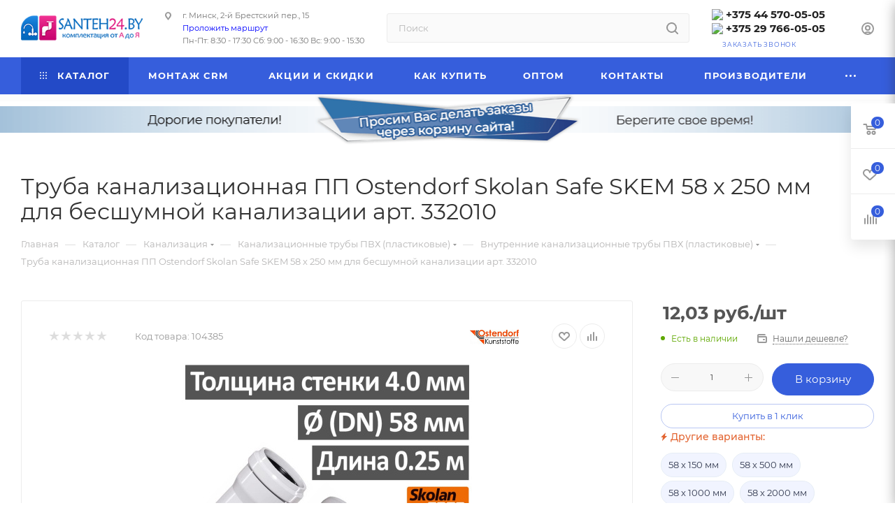

--- FILE ---
content_type: text/html; charset=UTF-8
request_url: https://santeh24.by/catalog/kanalizatsiya/truby_kanalizatsionnye/vnutrennie/25845/
body_size: 93102
content:
<!DOCTYPE html>
<html xmlns="http://www.w3.org/1999/xhtml" xml:lang="ru" lang="ru"  >
<head><link rel="canonical" href="https://santeh24.by/catalog/kanalizatsiya/truby_kanalizatsionnye/vnutrennie/25845/" />
	<title>Труба канализационная ПП Ostendorf Skolan Safe SKEM 58 х 250 мм для бесшумной канализации купить в Минске</title>
	<meta name="viewport" content="initial-scale=1.0, width=device-width, maximum-scale=1" />
	<meta name="HandheldFriendly" content="true" />
	<meta name="yes" content="yes" />
	<meta name="apple-mobile-web-app-status-bar-style" content="black" />
	<meta name="SKYPE_TOOLBAR" content="SKYPE_TOOLBAR_PARSER_COMPATIBLE" />
			<meta http-equiv="Content-Type" content="text/html; charset=UTF-8" />
<meta name="keywords" content="труба канализационная пп ostendorf skolan safe skem 58 х 250 мм для бесшумной канализации, Внутренние трубы" />
<meta name="description" content="Широкий выбор, труба канализационная пп ostendorf skolan safe skem 58 х 250 мм для бесшумной канализации, гарантия на продукцию, доставка без выходных, наличный и безналичный расчет. Подробности по телефонам: +375 44 570-05-05, +375 29 766-05-05" />
<link href="/bitrix/css/aspro.max/notice.css?17446643383623"  rel="stylesheet" />
<link href="/bitrix/js/ui/design-tokens/dist/ui.design-tokens.css?174466276226358"  rel="stylesheet" />
<link href="/bitrix/js/ui/fonts/opensans/ui.font.opensans.css?17446609072555"  rel="stylesheet" />
<link href="/bitrix/js/main/popup/dist/main.popup.bundle.css?174466293629852"  rel="stylesheet" />
<link href="/bitrix/templates/aspro_max/components/bitrix/catalog/main/style.css?174306134851486"  rel="stylesheet" />
<link href="/bitrix/components/aspro/props.group.max/templates/.default/style.css?17446643385677"  rel="stylesheet" />
<link href="/bitrix/templates/aspro_max/components/bitrix/sale.gift.main.products/main/style.css?1743061349663"  rel="stylesheet" />
<link href="/bitrix/templates/aspro_max/components/bitrix/news.list/news-list/style.css?17430613499767"  rel="stylesheet" />
<link href="/bitrix/panel/main/popup.css?174466106422696"  rel="stylesheet" />
<link href="/bitrix/templates/aspro_max/vendor/css/carousel/swiper/swiper-bundle.min.css?174306134914468"  rel="stylesheet" />
<link href="/bitrix/templates/aspro_max/css/slider.swiper.min.css?17430613494048"  rel="stylesheet" />
<link href="/bitrix/templates/aspro_max/css/main_slider.min.css?174306134928340"  rel="stylesheet" />
<link href="/bitrix/templates/aspro_max/css/blocks/grid-list.min.css?17430613494788"  rel="stylesheet" />
<link href="/bitrix/templates/aspro_max/css/skeleton.css?1743061349759"  rel="stylesheet" />
<link href="/bitrix/templates/aspro_max/css/conditional/ui-card.min.css?1743061349518"  rel="stylesheet" />
<link href="/bitrix/templates/aspro_max/css/video_block.min.css?1743061349374"  rel="stylesheet" />
<link href="/bitrix/templates/aspro_max/vendor/css/carousel/owl/owl.carousel.min.css?17430613493351"  rel="stylesheet" />
<link href="/bitrix/templates/aspro_max/vendor/css/carousel/owl/owl.theme.default.min.css?17430613491013"  rel="stylesheet" />
<link href="/bitrix/templates/aspro_max/css/detail-gallery.css?17430613498190"  rel="stylesheet" />
<link href="/bitrix/templates/aspro_max/css/bonus-system.min.css?17430613491535"  rel="stylesheet" />
<link href="/bitrix/templates/aspro_max/css/jquery.fancybox.min.css?174306134913062"  rel="stylesheet" />
<link href="/bitrix/templates/aspro_max/css/animation/animation_ext.css?17430613494934"  rel="stylesheet" />
<link href="/bitrix/templates/aspro_max/components/bitrix/iblock.vote/element_rating/style.css?1743061348346"  rel="stylesheet" />
<link href="/bitrix/templates/aspro_max/faq.css?1765461305905"  data-template-style="true"  rel="stylesheet" />
<link href="/bitrix/templates/aspro_max/css/fonts/montserrat/css/montserrat.min.css?17430613495716"  data-template-style="true"  rel="stylesheet" />
<link href="/bitrix/templates/aspro_max/css/blocks/dark-light-theme.css?17430613492648"  data-template-style="true"  rel="stylesheet" />
<link href="/bitrix/templates/aspro_max/css/colored.css?17430613494203"  data-template-style="true"  rel="stylesheet" />
<link href="/bitrix/templates/aspro_max/css/lite.bootstrap.css?174306134914370"  data-template-style="true"  rel="stylesheet" />
<link href="/bitrix/templates/aspro_max/css/styles.css?1743061349210536"  data-template-style="true"  rel="stylesheet" />
<link href="/bitrix/templates/aspro_max/css/blocks/blocks.css?174306134923521"  data-template-style="true"  rel="stylesheet" />
<link href="/bitrix/templates/aspro_max/css/blocks/common.blocks/counter-state/counter-state.css?1743061349490"  data-template-style="true"  rel="stylesheet" />
<link href="/bitrix/templates/aspro_max/css/menu.css?174306134985179"  data-template-style="true"  rel="stylesheet" />
<link href="/bitrix/templates/aspro_max/css/catalog.css?174306134917774"  data-template-style="true"  rel="stylesheet" />
<link href="/bitrix/templates/aspro_max/vendor/css/ripple.css?1743061349854"  data-template-style="true"  rel="stylesheet" />
<link href="/bitrix/templates/aspro_max/css/stores.css?174306134910361"  data-template-style="true"  rel="stylesheet" />
<link href="/bitrix/templates/aspro_max/css/yandex_map.css?17430613497689"  data-template-style="true"  rel="stylesheet" />
<link href="/bitrix/templates/aspro_max/css/header_fixed.css?174306134913592"  data-template-style="true"  rel="stylesheet" />
<link href="/bitrix/templates/aspro_max/ajax/ajax.css?1743061348326"  data-template-style="true"  rel="stylesheet" />
<link href="/bitrix/templates/aspro_max/css/blocks/line-block.min.css?17430613494730"  data-template-style="true"  rel="stylesheet" />
<link href="/bitrix/templates/aspro_max/css/searchtitle.css?174306134911973"  data-template-style="true"  rel="stylesheet" />
<link href="/bitrix/templates/aspro_max/components/bitrix/menu/top/style.css?1743061348204"  data-template-style="true"  rel="stylesheet" />
<link href="/bitrix/templates/aspro_max/css/mega_menu.css?17430613491653"  data-template-style="true"  rel="stylesheet" />
<link href="/bitrix/templates/aspro_max/components/bitrix/breadcrumb/main/style.css?17430613482354"  data-template-style="true"  rel="stylesheet" />
<link href="/bitrix/templates/aspro_max/css/footer.css?174306134937303"  data-template-style="true"  rel="stylesheet" />
<link href="/bitrix/components/aspro/marketing.popup.max/templates/.default/style.css?17446643389101"  data-template-style="true"  rel="stylesheet" />
<link href="/bitrix/templates/aspro_max/styles.css?175647927221182"  data-template-style="true"  rel="stylesheet" />
<link href="/bitrix/templates/aspro_max/template_styles.css?1745051236471238"  data-template-style="true"  rel="stylesheet" />
<link href="/bitrix/templates/aspro_max/css/header.css?174306134936544"  data-template-style="true"  rel="stylesheet" />
<link href="/bitrix/templates/aspro_max/css/media.css?1743061349195696"  data-template-style="true"  rel="stylesheet" />
<link href="/bitrix/templates/aspro_max/css/h1-normal.css?174306134939"  data-template-style="true"  rel="stylesheet" />
<link href="/bitrix/templates/aspro_max/css/round-elements.css?17430613491560"  data-template-style="true"  rel="stylesheet" />
<link href="/bitrix/templates/aspro_max/css/lower-buttons.css?1743061349819"  data-template-style="true"  rel="stylesheet" />
<link href="/bitrix/templates/aspro_max/themes/13/theme.css?174306135055029"  data-template-style="true"  rel="stylesheet" />
<link href="/bitrix/templates/aspro_max/css/widths/width-3.css?17430613494051"  data-template-style="true"  rel="stylesheet" />
<link href="/bitrix/templates/aspro_max/css/fonts/font-10.css?17430613491097"  data-template-style="true"  rel="stylesheet" />
<link href="/bitrix/templates/aspro_max/css/custom.css?17449840503761"  data-template-style="true"  rel="stylesheet" />
<script>if(!window.BX)window.BX={};if(!window.BX.message)window.BX.message=function(mess){if(typeof mess==='object'){for(let i in mess) {BX.message[i]=mess[i];} return true;}};</script>
<script>(window.BX||top.BX).message({"JS_CORE_LOADING":"Загрузка...","JS_CORE_NO_DATA":"- Нет данных -","JS_CORE_WINDOW_CLOSE":"Закрыть","JS_CORE_WINDOW_EXPAND":"Развернуть","JS_CORE_WINDOW_NARROW":"Свернуть в окно","JS_CORE_WINDOW_SAVE":"Сохранить","JS_CORE_WINDOW_CANCEL":"Отменить","JS_CORE_WINDOW_CONTINUE":"Продолжить","JS_CORE_H":"ч","JS_CORE_M":"м","JS_CORE_S":"с","JSADM_AI_HIDE_EXTRA":"Скрыть лишние","JSADM_AI_ALL_NOTIF":"Показать все","JSADM_AUTH_REQ":"Требуется авторизация!","JS_CORE_WINDOW_AUTH":"Войти","JS_CORE_IMAGE_FULL":"Полный размер"});</script>
<script src="/bitrix/js/main/core/core.js?1744662998498479"></script>
<script>BX.Runtime.registerExtension({"name":"main.core","namespace":"BX","loaded":true});</script>
<script>BX.setJSList(["\/bitrix\/js\/main\/core\/core_ajax.js","\/bitrix\/js\/main\/core\/core_promise.js","\/bitrix\/js\/main\/polyfill\/promise\/js\/promise.js","\/bitrix\/js\/main\/loadext\/loadext.js","\/bitrix\/js\/main\/loadext\/extension.js","\/bitrix\/js\/main\/polyfill\/promise\/js\/promise.js","\/bitrix\/js\/main\/polyfill\/find\/js\/find.js","\/bitrix\/js\/main\/polyfill\/includes\/js\/includes.js","\/bitrix\/js\/main\/polyfill\/matches\/js\/matches.js","\/bitrix\/js\/ui\/polyfill\/closest\/js\/closest.js","\/bitrix\/js\/main\/polyfill\/fill\/main.polyfill.fill.js","\/bitrix\/js\/main\/polyfill\/find\/js\/find.js","\/bitrix\/js\/main\/polyfill\/matches\/js\/matches.js","\/bitrix\/js\/main\/polyfill\/core\/dist\/polyfill.bundle.js","\/bitrix\/js\/main\/core\/core.js","\/bitrix\/js\/main\/polyfill\/intersectionobserver\/js\/intersectionobserver.js","\/bitrix\/js\/main\/lazyload\/dist\/lazyload.bundle.js","\/bitrix\/js\/main\/polyfill\/core\/dist\/polyfill.bundle.js","\/bitrix\/js\/main\/parambag\/dist\/parambag.bundle.js"]);
</script>
<script>BX.Runtime.registerExtension({"name":"pull.protobuf","namespace":"BX","loaded":true});</script>
<script>BX.Runtime.registerExtension({"name":"rest.client","namespace":"window","loaded":true});</script>
<script>(window.BX||top.BX).message({"pull_server_enabled":"N","pull_config_timestamp":0,"shared_worker_allowed":"Y","pull_guest_mode":"N","pull_guest_user_id":0,"pull_worker_mtime":1744662696});(window.BX||top.BX).message({"PULL_OLD_REVISION":"Для продолжения корректной работы с сайтом необходимо перезагрузить страницу."});</script>
<script>BX.Runtime.registerExtension({"name":"pull.client","namespace":"BX","loaded":true});</script>
<script>BX.Runtime.registerExtension({"name":"pull","namespace":"window","loaded":true});</script>
<script>BX.Runtime.registerExtension({"name":"aspro_logo","namespace":"window","loaded":true});</script>
<script>(window.BX||top.BX).message({"NOTICE_ADDED2CART":"В корзине","NOTICE_CLOSE":"Закрыть","NOTICE_MORE":"и ещё #COUNT# #PRODUCTS#","NOTICE_PRODUCT0":"товаров","NOTICE_PRODUCT1":"товар","NOTICE_PRODUCT2":"товара","NOTICE_ADDED2DELAY":"В отложенных","NOTICE_ADDED2COMPARE":"В сравнении","NOTICE_ERROR":"Ошибка","NOTICE_REQUEST_ERROR":"Ошибка запроса","NOTICE_AUTHORIZED":"Вы успешно авторизовались","NOTICE_ADDED2FAVORITE":"В избранном","NOTICE_ADDED2SUBSCRIBE":"Вы подписались","NOTICE_REMOVED_FROM_COMPARE":"Удалено из сравнения","NOTICE_REMOVED_FROM_FAVORITE":"Удалено из избранного","NOTICE_REMOVED_FROM_SUBSCRIBE":"Удалено из подписки"});</script>
<script>BX.Runtime.registerExtension({"name":"aspro_notice","namespace":"window","loaded":true});</script>
<script>BX.Runtime.registerExtension({"name":"aspro_line_block","namespace":"window","loaded":true});</script>
<script>(window.BX||top.BX).message({"CT_BST_SEARCH_BUTTON2":"Найти","SEARCH_IN_SITE_FULL":"По всему сайту","SEARCH_IN_SITE":"Везде","SEARCH_IN_CATALOG_FULL":"По каталогу","SEARCH_IN_CATALOG":"Каталог"});</script>
<script>BX.Runtime.registerExtension({"name":"aspro_searchtitle","namespace":"window","loaded":true});</script>
<script>BX.Runtime.registerExtension({"name":"aspro_mega_menu","namespace":"window","loaded":true});</script>
<script>BX.Runtime.registerExtension({"name":"ui.design-tokens","namespace":"window","loaded":true});</script>
<script>BX.Runtime.registerExtension({"name":"ui.fonts.opensans","namespace":"window","loaded":true});</script>
<script>BX.Runtime.registerExtension({"name":"main.popup","namespace":"BX.Main","loaded":true});</script>
<script>BX.Runtime.registerExtension({"name":"popup","namespace":"window","loaded":true});</script>
<script>BX.Runtime.registerExtension({"name":"main.pageobject","namespace":"window","loaded":true});</script>
<script>(window.BX||top.BX).message({"JS_CORE_LOADING":"Загрузка...","JS_CORE_NO_DATA":"- Нет данных -","JS_CORE_WINDOW_CLOSE":"Закрыть","JS_CORE_WINDOW_EXPAND":"Развернуть","JS_CORE_WINDOW_NARROW":"Свернуть в окно","JS_CORE_WINDOW_SAVE":"Сохранить","JS_CORE_WINDOW_CANCEL":"Отменить","JS_CORE_WINDOW_CONTINUE":"Продолжить","JS_CORE_H":"ч","JS_CORE_M":"м","JS_CORE_S":"с","JSADM_AI_HIDE_EXTRA":"Скрыть лишние","JSADM_AI_ALL_NOTIF":"Показать все","JSADM_AUTH_REQ":"Требуется авторизация!","JS_CORE_WINDOW_AUTH":"Войти","JS_CORE_IMAGE_FULL":"Полный размер"});</script>
<script>BX.Runtime.registerExtension({"name":"window","namespace":"window","loaded":true});</script>
<script type="extension/settings" data-extension="currency.currency-core">{"region":"by"}</script>
<script>BX.Runtime.registerExtension({"name":"currency.currency-core","namespace":"BX.Currency","loaded":true});</script>
<script>BX.Runtime.registerExtension({"name":"currency","namespace":"window","loaded":true});</script>
<script>BX.Runtime.registerExtension({"name":"aspro_swiper_init","namespace":"window","loaded":true});</script>
<script>BX.Runtime.registerExtension({"name":"aspro_swiper","namespace":"window","loaded":true});</script>
<script>BX.Runtime.registerExtension({"name":"aspro_swiper_main_styles","namespace":"window","loaded":true});</script>
<script>BX.Runtime.registerExtension({"name":"aspro_swiper_events","namespace":"window","loaded":true});</script>
<script>BX.Runtime.registerExtension({"name":"aspro_hash_location","namespace":"window","loaded":true});</script>
<script>BX.Runtime.registerExtension({"name":"aspro_tabs_history","namespace":"window","loaded":true});</script>
<script>BX.Runtime.registerExtension({"name":"aspro_countdown","namespace":"window","loaded":true});</script>
<script>BX.Runtime.registerExtension({"name":"aspro_grid-list","namespace":"window","loaded":true});</script>
<script>BX.Runtime.registerExtension({"name":"aspro_video_inline_appear","namespace":"window","loaded":true});</script>
<script>BX.Runtime.registerExtension({"name":"aspro_skeleton","namespace":"window","loaded":true});</script>
<script>BX.Runtime.registerExtension({"name":"aspro_ui-card","namespace":"window","loaded":true});</script>
<script>BX.Runtime.registerExtension({"name":"aspro_video_block","namespace":"window","loaded":true});</script>
<script>BX.Runtime.registerExtension({"name":"aspro_hint","namespace":"window","loaded":true});</script>
<script>BX.Runtime.registerExtension({"name":"ls","namespace":"window","loaded":true});</script>
<script>BX.Runtime.registerExtension({"name":"aspro_owl_carousel","namespace":"window","loaded":true});</script>
<script>BX.Runtime.registerExtension({"name":"aspro_catalog_element","namespace":"window","loaded":true});</script>
<script>BX.Runtime.registerExtension({"name":"aspro_detail_gallery","namespace":"window","loaded":true});</script>
<script>BX.Runtime.registerExtension({"name":"aspro_bonus_system","namespace":"window","loaded":true});</script>
<script>BX.Runtime.registerExtension({"name":"aspro_fancybox","namespace":"window","loaded":true});</script>
<script>BX.Runtime.registerExtension({"name":"aspro_animation_ext","namespace":"window","loaded":true});</script>
<script>(window.BX||top.BX).message({"LANGUAGE_ID":"ru","FORMAT_DATE":"DD.MM.YYYY","FORMAT_DATETIME":"DD.MM.YYYY HH:MI:SS","COOKIE_PREFIX":"BITRIX_SM","SERVER_TZ_OFFSET":"10800","UTF_MODE":"Y","SITE_ID":"s1","SITE_DIR":"\/","USER_ID":"","SERVER_TIME":1769022282,"USER_TZ_OFFSET":0,"USER_TZ_AUTO":"Y","bitrix_sessid":"c94e623a6bbbb5d3d251a220f67fa79b"});</script>

<script src="/bitrix/js/pull/protobuf/protobuf.js?1744096997274055"></script>
<script src="/bitrix/js/pull/protobuf/model.js?174409699770928"></script>
<script src="/bitrix/js/rest/client/rest.client.js?174465682917414"></script>
<script src="/bitrix/js/pull/client/pull.client.js?174466269083600"></script>
<script src="/bitrix/js/main/ajax.js?174409699935509"></script>
<script src="/bitrix/js/aspro.max/notice.js?174466433828165"></script>
<script src="/bitrix/js/main/popup/dist/main.popup.bundle.js?1744662936117175"></script>
<script src="/bitrix/js/main/cphttprequest.js?17440969996104"></script>
<script src="/bitrix/js/main/pageobject/pageobject.js?1744096998864"></script>
<script src="/bitrix/js/main/core/core_window.js?174466193398766"></script>
<script src="/bitrix/js/currency/currency-core/dist/currency-core.bundle.js?17446625828800"></script>
<script src="/bitrix/js/currency/core_currency.js?17446625821181"></script>
<script src="/bitrix/js/main/core/core_ls.js?17446629364201"></script>
<script>
					(function () {
						"use strict";
						var counter = function ()
						{
							var cookie = (function (name) {
								var parts = ("; " + document.cookie).split("; " + name + "=");
								if (parts.length == 2) {
									try {return JSON.parse(decodeURIComponent(parts.pop().split(";").shift()));}
									catch (e) {}
								}
							})("BITRIX_CONVERSION_CONTEXT_s1");
							if (cookie && cookie.EXPIRE >= BX.message("SERVER_TIME"))
								return;
							var request = new XMLHttpRequest();
							request.open("POST", "/bitrix/tools/conversion/ajax_counter.php", true);
							request.setRequestHeader("Content-type", "application/x-www-form-urlencoded");
							request.send(
								"SITE_ID="+encodeURIComponent("s1")+
								"&sessid="+encodeURIComponent(BX.bitrix_sessid())+
								"&HTTP_REFERER="+encodeURIComponent(document.referrer)
							);
						};
						if (window.frameRequestStart === true)
							BX.addCustomEvent("onFrameDataReceived", counter);
						else
							BX.ready(counter);
					})();
				</script>
<script>BX.message({'PORTAL_WIZARD_NAME':'Аспро: Максимум - интернет-магазин','PORTAL_WIZARD_DESC':'Аспро: Максимум - интернет магазин с поддержкой современных технологий: BigData, композитный сайт, фасетный поиск, адаптивная верстка','ASPRO_MAX_MOD_INST_OK':'Поздравляем, модуль «Аспро: Максимум - интернет-магазин» успешно установлен!<br />\nДля установки готового сайта, пожалуйста перейдите <a href=\'/bitrix/admin/wizard_list.php?lang=ru\'>в список мастеров<\/a> <br />и выберите пункт «Установить» в меню мастера aspro:max','ASPRO_MAX_MOD_UNINST_OK':'Удаление модуля успешно завершено','ASPRO_MAX_SCOM_INSTALL_NAME':'Аспро: Максимум - интернет-магазин','ASPRO_MAX_SCOM_INSTALL_DESCRIPTION':'Мастер создания интернет-магазина «Аспро: Максимум - интернет-магазин»','ASPRO_MAX_SCOM_INSTALL_TITLE':'Установка модуля \"Аспро: Максимум\"','ASPRO_MAX_SCOM_UNINSTALL_TITLE':'Удаление модуля \"Аспро: Максимум\"','ASPRO_MAX_SPER_PARTNER':'Аспро','ASPRO_MAX_PARTNER_URI':'http://aspro.ru','OPEN_WIZARDS_LIST':'Открыть список мастеров','ASPRO_MAX_INSTALL_SITE':'Установить готовый сайт','PHONE':'Телефон','FAST_VIEW':'Быстрый просмотр','TABLES_SIZE_TITLE':'Подбор размера','SOCIAL':'Социальные сети','DESCRIPTION':'Описание магазина','ITEMS':'Товары','LOGO':'Логотип','REGISTER_INCLUDE_AREA':'Текст о регистрации','AUTH_INCLUDE_AREA':'Текст об авторизации','FRONT_IMG':'Изображение компании','EMPTY_CART':'пуста','CATALOG_VIEW_MORE':'... Показать все','CATALOG_VIEW_LESS':'... Свернуть','JS_REQUIRED':'Заполните это поле','JS_FORMAT':'Неверный формат','JS_FILE_EXT':'Недопустимое расширение файла','JS_PASSWORD_COPY':'Пароли не совпадают','JS_PASSWORD_LENGTH':'Минимум 6 символов','JS_ERROR':'Неверно заполнено поле','JS_FILE_SIZE':'Максимальный размер 5мб','JS_FILE_BUTTON_NAME':'Выберите файл','JS_FILE_DEFAULT':'Прикрепите файл','JS_DATE':'Некорректная дата','JS_DATETIME':'Некорректная дата/время','JS_REQUIRED_LICENSES':'Согласитесь с условиями','JS_REQUIRED_OFFER':'Согласитесь с условиями','LICENSE_PROP':'Согласие на обработку персональных данных','LOGIN_LEN':'Введите минимум {0} символа','FANCY_CLOSE':'Закрыть','FANCY_NEXT':'Следующий','FANCY_PREV':'Предыдущий','TOP_AUTH_REGISTER':'Регистрация','CALLBACK':'Заказать звонок','ASK':'Задать вопрос','REVIEW':'Оставить отзыв','S_CALLBACK':'Заказать звонок','UNTIL_AKC':'До конца акции','TITLE_QUANTITY_BLOCK':'Остаток','TITLE_QUANTITY':'шт','TOTAL_SUMM_ITEM':'Общая стоимость ','SUBSCRIBE_SUCCESS':'Вы успешно подписались','RECAPTCHA_TEXT':'Подтвердите, что вы не робот','JS_RECAPTCHA_ERROR':'Пройдите проверку','COUNTDOWN_SEC':'сек','COUNTDOWN_MIN':'мин','COUNTDOWN_HOUR':'час','COUNTDOWN_DAY0':'дн','COUNTDOWN_DAY1':'дн','COUNTDOWN_DAY2':'дн','COUNTDOWN_WEAK0':'Недель','COUNTDOWN_WEAK1':'Неделя','COUNTDOWN_WEAK2':'Недели','COUNTDOWN_MONTH0':'Месяцев','COUNTDOWN_MONTH1':'Месяц','COUNTDOWN_MONTH2':'Месяца','COUNTDOWN_YEAR0':'Лет','COUNTDOWN_YEAR1':'Год','COUNTDOWN_YEAR2':'Года','COUNTDOWN_COMPACT_SEC':'с','COUNTDOWN_COMPACT_MIN':'м','COUNTDOWN_COMPACT_HOUR':'ч','COUNTDOWN_COMPACT_DAY':'д','COUNTDOWN_COMPACT_WEAK':'н','COUNTDOWN_COMPACT_MONTH':'м','COUNTDOWN_COMPACT_YEAR0':'л','COUNTDOWN_COMPACT_YEAR1':'г','CATALOG_PARTIAL_BASKET_PROPERTIES_ERROR':'Заполнены не все свойства у добавляемого товара','CATALOG_EMPTY_BASKET_PROPERTIES_ERROR':'Выберите свойства товара, добавляемые в корзину в параметрах компонента','CATALOG_ELEMENT_NOT_FOUND':'Элемент не найден','ERROR_ADD2BASKET':'Ошибка добавления товара в корзину','CATALOG_SUCCESSFUL_ADD_TO_BASKET':'Успешное добавление товара в корзину','ERROR_BASKET_TITLE':'Ошибка корзины','ERROR_BASKET_PROP_TITLE':'Выберите свойства, добавляемые в корзину','ERROR_BASKET_BUTTON':'Выбрать','BASKET_TOP':'Корзина в шапке','ERROR_ADD_DELAY_ITEM':'Ошибка отложенной корзины','VIEWED_TITLE':'Ранее вы смотрели','VIEWED_BEFORE':'Ранее вы смотрели','BEST_TITLE':'Лучшие предложения','CT_BST_SEARCH_BUTTON':'Поиск','CT_BST_SEARCH2_BUTTON':'Найти','BASKET_PRINT_BUTTON':'Распечатать','BASKET_CLEAR_ALL_BUTTON':'Очистить','BASKET_QUICK_ORDER_BUTTON':'Быстрый заказ','BASKET_CONTINUE_BUTTON':'Продолжить покупки','BASKET_ORDER_BUTTON':'Оформить заказ','SHARE_BUTTON':'Поделиться','BASKET_CHANGE_TITLE':'Ваш заказ','BASKET_CHANGE_LINK':'Изменить','MORE_INFO_SKU':'Купить','FROM':'от','BEFORE':'до','TITLE_BLOCK_VIEWED_NAME':'Ранее вы смотрели','T_BASKET':'Корзина','FILTER_EXPAND_VALUES':'Показать все','FILTER_HIDE_VALUES':'Свернуть','FULL_ORDER':'Полный заказ','CUSTOM_COLOR_CHOOSE':'Выбрать','CUSTOM_COLOR_CANCEL':'Отмена','S_MOBILE_MENU':'Меню','MAX_T_MENU_BACK':'Назад','MAX_T_MENU_CALLBACK':'Обратная связь','MAX_T_MENU_CONTACTS_TITLE':'Будьте на связи','SEARCH_TITLE':'Поиск','SOCIAL_TITLE':'Оставайтесь на связи','HEADER_SCHEDULE':'Время работы','SEO_TEXT':'SEO описание','COMPANY_IMG':'Картинка компании','COMPANY_TEXT':'Описание компании','CONFIG_SAVE_SUCCESS':'Настройки сохранены','CONFIG_SAVE_FAIL':'Ошибка сохранения настроек','ITEM_ECONOMY':'Экономия','ITEM_ARTICLE':'Артикул: ','JS_FORMAT_ORDER':'имеет неверный формат','JS_BASKET_COUNT_TITLE':'В корзине товаров на SUMM','POPUP_VIDEO':'Видео','POPUP_GIFT_TEXT':'Нашли что-то особенное? Намекните другу о подарке!','ORDER_FIO_LABEL':'Ф.И.О.','ORDER_PHONE_LABEL':'Телефон','ORDER_REGISTER_BUTTON':'Регистрация','PRICES_TYPE':'Варианты цен','FILTER_HELPER_VALUES':' знач.','SHOW_MORE_SCU_MAIN':'Еще #COUNT#','SHOW_MORE_SCU_1':'предложение','SHOW_MORE_SCU_2':'предложения','SHOW_MORE_SCU_3':'предложений','PARENT_ITEM_NOT_FOUND':'Не найден основной товар для услуги в корзине. Обновите страницу и попробуйте снова.','INVALID_NUMBER':'Неверный номер','INVALID_COUNTRY_CODE':'Неверный код страны','TOO_SHORT':'Номер слишком короткий','TOO_LONG':'Номер слишком длинный','FORM_REQUIRED_FIELDS':'обязательные поля','/home/bitrix/www/bitrix/modules/aspro.max/lang/ru/classes/general/CMax.php':{'T_ARTICLE_COMPACT':'Код'}})</script>
<link href="/bitrix/templates/aspro_max/css/critical.css?174306134933" data-skip-moving="true" rel="stylesheet">
<meta name="theme-color" content="#365edc">
<style>:root{--theme-base-color: #365edc;--theme-base-opacity-color: #365edc1a;--theme-base-color-hue:226;--theme-base-color-saturation:70%;--theme-base-color-lightness:54%;}</style>
<style>html {--theme-page-width: 1348px;--theme-page-width-padding: 30px}</style>
<script src="/bitrix/templates/aspro_max/js/observer.js" async defer></script>
<script data-skip-moving="true">window.lazySizesConfig = window.lazySizesConfig || {};lazySizesConfig.loadMode = 1;lazySizesConfig.expand = 200;lazySizesConfig.expFactor = 1;lazySizesConfig.hFac = 0.1;window.lazySizesConfig.loadHidden = false;window.lazySizesConfig.lazyClass = "lazy";</script>
<script src="/bitrix/templates/aspro_max/js/ls.unveilhooks.min.js" data-skip-moving="true" defer></script>
<script src="/bitrix/templates/aspro_max/js/lazysizes.min.js" data-skip-moving="true" defer></script>
<link href="/bitrix/templates/aspro_max/css/print.css?174306134923591" data-template-style="true" rel="stylesheet" media="print">
                    <script src="/bitrix/templates/aspro_max/js/app.js?17430613495512"></script>
                    <script data-skip-moving="true" src="/bitrix/js/main/jquery/jquery-3.6.0.min.js"></script>
                    <script data-skip-moving="true" src="/bitrix/templates/aspro_max/js/speed.min.js?=1743061349"></script>
<link rel="shortcut icon" href="/favicon.ico" type="image/x-icon" />
<link rel="apple-touch-icon" sizes="180x180" href="/include/apple-touch-icon.png" />
<script>var ajaxMessages = {wait:"Загрузка..."}</script>
<meta property="og:description" content="Широкий выбор, труба канализационная пп ostendorf skolan safe skem 58 х 250 мм для бесшумной канализации, гарантия на продукцию, доставка без выходных, наличный и безналичный расчет. Подробности по телефонам: +375 44 570-05-05, +375 29 766-05-05" />
<meta property="og:image" content="https://santeh24.by:443/upload/iblock/dfd/hsw1399wd8213t716f1kg7pisogt0tuu.jpg" />
<link rel="image_src" href="https://santeh24.by:443/upload/iblock/dfd/hsw1399wd8213t716f1kg7pisogt0tuu.jpg"  />
<meta property="og:title" content="Труба канализационная ПП Ostendorf Skolan Safe SKEM 58 х 250 мм для бесшумной канализации купить в Минске" />
<meta property="og:type" content="website" />
<meta property="og:url" content="https://santeh24.by:443/catalog/kanalizatsiya/truby_kanalizatsionnye/vnutrennie/25845/" />
<script src="/bitrix/templates/aspro_max/js/fetch/bottom_panel.js?1743061349771" defer=""></script>

<script src="/bitrix/templates/aspro_max/faq.js?1765458996930"></script>
<script src="/bitrix/templates/aspro_max/js/lite.bootstrap.js?174306134919575"></script>
<script src="/bitrix/templates/aspro_max/js/jquery.actual.min.js?17430613491251"></script>
<script src="/bitrix/templates/aspro_max/vendor/js/ripple.js?17430613494702"></script>
<script src="/bitrix/templates/aspro_max/js/browser.js?17430613491032"></script>
<script src="/bitrix/templates/aspro_max/vendor/js/sticky-sidebar.js?174306134925989"></script>
<script src="/bitrix/templates/aspro_max/js/jquery.alphanumeric.js?17430613491972"></script>
<script src="/bitrix/templates/aspro_max/js/jquery.cookie.js?17430613493066"></script>
<script src="/bitrix/templates/aspro_max/js/mobile.js?174306134928083"></script>
<script src="/bitrix/templates/aspro_max/js/main.js?1745398153301196"></script>
<script src="/bitrix/templates/aspro_max/js/blocks/blocks.js?17430613496818"></script>
<script src="/bitrix/templates/aspro_max/js/logo.min.js?17430613493490"></script>
<script src="/bitrix/templates/aspro_max/js/autoload/dropdown-product.js?17430613491625"></script>
<script src="/bitrix/templates/aspro_max/js/autoload/item-action.js?174306134920332"></script>
<script src="/bitrix/templates/aspro_max/js/autoload/select_offer_load.js?17430613491192"></script>
<script src="/bitrix/components/bitrix/search.title/script.js?174466300210542"></script>
<script src="/bitrix/templates/aspro_max/components/bitrix/search.title/corp/script.js?174306134910699"></script>
<script src="/bitrix/templates/aspro_max/js/searchtitle.js?17430613491367"></script>
<script src="/bitrix/templates/aspro_max/components/bitrix/menu/top/script.js?174306134836"></script>
<script src="/bitrix/templates/aspro_max/js/mega_menu.js?17430613491064"></script>
<script src="/bitrix/templates/aspro_max/components/bitrix/news.list/banners/script.js?174306134986"></script>
<script src="/bitrix/templates/aspro_max/components/bitrix/menu/bottom/script.js?1743061348789"></script>
<script src="/bitrix/components/aspro/marketing.popup.max/templates/.default/script.js?17440970011736"></script>
<script src="/bitrix/templates/aspro_max/components/bitrix/search.title/fixed/script.js?174306134910790"></script>
<script src="/bitrix/templates/aspro_max/js/custom.js?1743022240100"></script>
<script src="/bitrix/templates/aspro_max/components/bitrix/catalog/main/script.js?174539651419831"></script>
<script src="/bitrix/templates/aspro_max/components/bitrix/catalog.element/main/script.js?174306134811018"></script>
<script src="/bitrix/templates/aspro_max/components/bitrix/sale.prediction.product.detail/main/script.js?1743061349579"></script>
<script src="/bitrix/templates/aspro_max/components/bitrix/sale.gift.product/main/script.js?174306134949315"></script>
<script src="/bitrix/templates/aspro_max/components/bitrix/sale.gift.main.products/main/script.js?17430613494955"></script>
<script src="/bitrix/templates/aspro_max/components/bitrix/news.list/news-list/script.js?17430613491202"></script>
<script src="/bitrix/templates/aspro_max/js/slider.swiper.min.js?17430613491765"></script>
<script src="/bitrix/templates/aspro_max/vendor/js/carousel/swiper/swiper-bundle.min.js?1743061349158093"></script>
<script src="/bitrix/templates/aspro_max/js/slider.swiper.galleryEvents.min.js?17430613491580"></script>
<script src="/bitrix/templates/aspro_max/js/hash_location.js?1743061349995"></script>
<script src="/bitrix/templates/aspro_max/js/tabs_history.js?17430613492216"></script>
<script src="/bitrix/templates/aspro_max/js/countdown.js?1743061349620"></script>
<script src="/bitrix/templates/aspro_max/js/video_inline_appear.min.js?1743061349408"></script>
<script src="/bitrix/templates/aspro_max/js/hint.js?1743061349856"></script>
<script src="/bitrix/templates/aspro_max/js/jquery.history.js?174306134921571"></script>
<script src="/bitrix/templates/aspro_max/vendor/js/carousel/owl/owl.carousel.min.js?174306134944743"></script>
<script src="/bitrix/templates/aspro_max/js/catalog_element.min.js?1743061349802"></script>
<script src="/bitrix/templates/aspro_max/js/jquery.fancybox.min.js?174306134967390"></script>
<script>var _ba = _ba || []; _ba.push(["aid", "7bcfe5ebea40a02249a92417064d643d"]); _ba.push(["host", "santeh24.by"]); (function() {var ba = document.createElement("script"); ba.type = "text/javascript"; ba.async = true;ba.src = (document.location.protocol == "https:" ? "https://" : "http://") + "bitrix.info/ba.js";var s = document.getElementsByTagName("script")[0];s.parentNode.insertBefore(ba, s);})();</script>

		<style>html {--theme-items-gap:32px;--fixed-header:105px;--fixed-tabs:49px;}</style>	<!-- Google tag (gtag.js) -->
<script async src="https://www.googletagmanager.com/gtag/js?id=G-0D766C3M78"></script>
<script>
  window.dataLayer = window.dataLayer || [];
  function gtag(){dataLayer.push(arguments);}
  gtag('js', new Date());
  gtag('config', 'G-0D766C3M78');
</script>

</head>
<body class=" site_s1  fill_bg_n catalog-delayed-btn-Y theme-default" id="main" data-site="/">
		
	<div id="panel"></div>
	
				<!--'start_frame_cache_basketitems-component-block'-->												<div id="ajax_basket"></div>
					<!--'end_frame_cache_basketitems-component-block'-->								<div class="cd-modal-bg"></div>
		<script data-skip-moving="true">var solutionName = 'arMaxOptions';</script>
		<script src="/bitrix/templates/aspro_max/js/setTheme.php?site_id=s1&site_dir=/" data-skip-moving="true"></script>
		<script>window.onload=function(){window.basketJSParams = window.basketJSParams || [];window.dataLayer = window.dataLayer || [];}
		BX.message({'MIN_ORDER_PRICE_TEXT':'<b>Минимальная сумма заказа #PRICE#<\/b><br/>Пожалуйста, добавьте еще товаров в корзину','LICENSES_TEXT':'Я согласен на <a target=\"_blank\" href=\"https://santeh24.by/company/politika-konfidentsialnosti/\">обработку персональных данных<\/a>','OFFER_TEXT':'С <a href=\"/info/public_offer/\" target=\"_blank\">Публичной офертой<\/a>, <a href=\"/help/delivery/\" target=\"_blank\">Условиями доставки, самовывоза<\/a> и <a href=\"/help/payment/\" target=\"_blank\">Условиями оплаты<\/a> ознакомлен'});
		arAsproOptions.PAGES.FRONT_PAGE = window[solutionName].PAGES.FRONT_PAGE = "";arAsproOptions.PAGES.BASKET_PAGE = window[solutionName].PAGES.BASKET_PAGE = "";arAsproOptions.PAGES.ORDER_PAGE = window[solutionName].PAGES.ORDER_PAGE = "";arAsproOptions.PAGES.PERSONAL_PAGE = window[solutionName].PAGES.PERSONAL_PAGE = "";arAsproOptions.PAGES.CATALOG_PAGE = window[solutionName].PAGES.CATALOG_PAGE = "1";</script>
		<div class="wrapper1  header_bgcolored long_header colored_header catalog_page basket_fly fly2 basket_fill_WHITE side_LEFT block_side_NORMAL catalog_icons_N banner_auto with_fast_view mheader-v1 header-v2 header-font-lower_N regions_N title_position_LEFT footer-v2 front-vindex1 mfixed_Y mfixed_view_always title-v3 lazy_Y with_phones compact-catalog normal-catalog-img landing-normal big-banners-mobile-slider bottom-icons-panel-N compact-breadcrumbs-N catalog-delayed-btn-Y  ">

<div class="mega_fixed_menu scrollblock">
	<div class="maxwidth-theme">
		<svg class="svg svg-close" width="14" height="14" viewBox="0 0 14 14">
		  <path data-name="Rounded Rectangle 568 copy 16" d="M1009.4,953l5.32,5.315a0.987,0.987,0,0,1,0,1.4,1,1,0,0,1-1.41,0L1008,954.4l-5.32,5.315a0.991,0.991,0,0,1-1.4-1.4L1006.6,953l-5.32-5.315a0.991,0.991,0,0,1,1.4-1.4l5.32,5.315,5.31-5.315a1,1,0,0,1,1.41,0,0.987,0.987,0,0,1,0,1.4Z" transform="translate(-1001 -946)"></path>
		</svg>
		<i class="svg svg-close mask arrow"></i>
		<div class="row">
			<div class="col-md-9">
				<div class="left_menu_block">
					<div class="logo_block flexbox flexbox--row align-items-normal">
						<div class="logo colored">
							<a href="/"><img src="/upload/CMax/796/7969a30e88f866ac81b667a8d11812b7.png" alt="Santeh24.by" title="Santeh24.by" data-src="" /></a>						</div>
						<div class="top-description addr">
							<br>
<p>
  <span style="color: #0000ff;">2-й Брестский пер., 15</span><br>
 <span style="color: #000000;">пн-пт: с 8:30 до 17:30</span><br>
 <span style="color: #000000;">
	сб-вс: с 9:00 до 16:00</span>
</p>						</div>
					</div>
					<div class="search_block">
						<div class="search_wrap">
							<div class="search-block">
															</div>
						</div>
					</div>
										<!-- noindex -->

	<div class="burger_menu_wrapper">
		
			<div class="top_link_wrapper">
				<div class="menu-item dropdown catalog wide_menu   active">
					<div class="wrap">
						<a class="dropdown-toggle" href="/catalog/">
							<div class="link-title color-theme-hover">
																	<i class="svg inline  svg-inline-icon_catalog" aria-hidden="true" ><svg xmlns="http://www.w3.org/2000/svg" width="10" height="10" viewBox="0 0 10 10"><path  data-name="Rounded Rectangle 969 copy 7" class="cls-1" d="M644,76a1,1,0,1,1-1,1A1,1,0,0,1,644,76Zm4,0a1,1,0,1,1-1,1A1,1,0,0,1,648,76Zm4,0a1,1,0,1,1-1,1A1,1,0,0,1,652,76Zm-8,4a1,1,0,1,1-1,1A1,1,0,0,1,644,80Zm4,0a1,1,0,1,1-1,1A1,1,0,0,1,648,80Zm4,0a1,1,0,1,1-1,1A1,1,0,0,1,652,80Zm-8,4a1,1,0,1,1-1,1A1,1,0,0,1,644,84Zm4,0a1,1,0,1,1-1,1A1,1,0,0,1,648,84Zm4,0a1,1,0,1,1-1,1A1,1,0,0,1,652,84Z" transform="translate(-643 -76)"/></svg></i>																Каталог							</div>
						</a>
													<span class="tail"></span>
							<div class="burger-dropdown-menu row">
								<div class="menu-wrapper" >
									
																														<div class="col-md-4 dropdown-submenu  has_img">
																						<a href="/catalog/nasosy_nasosnoe_oborudovanie_i_komplektuyushchie/" class="color-theme-hover" title="Насосы и комплектующие">
												<span class="name option-font-bold">Насосы и комплектующие</span>
											</a>
																								<div class="burger-dropdown-menu toggle_menu">
																																									<div class="menu-item  dropdown-submenu ">
															<a href="/catalog/nasosy_nasosnoe_oborudovanie_i_komplektuyushchie/nasosy_tsirkulyatsionnye/" title="Циркуляционные насосы">
																<span class="name color-theme-hover">Циркуляционные насосы</span>
															</a>
																															<div class="burger-dropdown-menu with_padding">
																																			<div class="menu-item ">
																			<a href="/catalog/nasosy_nasosnoe_oborudovanie_i_komplektuyushchie/nasosy_tsirkulyatsionnye/grundfos_ups/" title="Grundfos UPS">
																				<span class="name color-theme-hover">Grundfos UPS</span>
																			</a>
																		</div>
																																			<div class="menu-item ">
																			<a href="/catalog/nasosy_nasosnoe_oborudovanie_i_komplektuyushchie/nasosy_tsirkulyatsionnye/wilo/" title="Wilo">
																				<span class="name color-theme-hover">Wilo</span>
																			</a>
																		</div>
																																			<div class="menu-item ">
																			<a href="/catalog/nasosy_nasosnoe_oborudovanie_i_komplektuyushchie/nasosy_tsirkulyatsionnye/ibo/" title="IBO">
																				<span class="name color-theme-hover">IBO</span>
																			</a>
																		</div>
																																			<div class="menu-item ">
																			<a href="/catalog/nasosy_nasosnoe_oborudovanie_i_komplektuyushchie/nasosy_tsirkulyatsionnye/jemix/" title="Jemix">
																				<span class="name color-theme-hover">Jemix</span>
																			</a>
																		</div>
																																			<div class="menu-item ">
																			<a href="/catalog/nasosy_nasosnoe_oborudovanie_i_komplektuyushchie/nasosy_tsirkulyatsionnye/dzhileks_tsirkul/" title="Джилекс ЦИРКУЛЬ">
																				<span class="name color-theme-hover">Джилекс ЦИРКУЛЬ</span>
																			</a>
																		</div>
																																			<div class="menu-item ">
																			<a href="/catalog/nasosy_nasosnoe_oborudovanie_i_komplektuyushchie/nasosy_tsirkulyatsionnye/grundfos_alpha2/" title="Grundfos ALPHA2">
																				<span class="name color-theme-hover">Grundfos ALPHA2</span>
																			</a>
																		</div>
																																			<div class="menu-item ">
																			<a href="/catalog/nasosy_nasosnoe_oborudovanie_i_komplektuyushchie/nasosy_tsirkulyatsionnye/grundfos_up/" title="Grundfos UP">
																				<span class="name color-theme-hover">Grundfos UP</span>
																			</a>
																		</div>
																																			<div class="menu-item ">
																			<a href="/catalog/nasosy_nasosnoe_oborudovanie_i_komplektuyushchie/nasosy_tsirkulyatsionnye/grundfos_alpha3/" title="Grundfos ALPHA3">
																				<span class="name color-theme-hover">Grundfos ALPHA3</span>
																			</a>
																		</div>
																																			<div class="menu-item ">
																			<a href="/catalog/nasosy_nasosnoe_oborudovanie_i_komplektuyushchie/nasosy_tsirkulyatsionnye/grundfos_solar/" title="Grundfos SOLAR">
																				<span class="name color-theme-hover">Grundfos SOLAR</span>
																			</a>
																		</div>
																																			<div class="menu-item ">
																			<a href="/catalog/nasosy_nasosnoe_oborudovanie_i_komplektuyushchie/nasosy_tsirkulyatsionnye/grundfos_magna/" title="Grundfos MAGNA1">
																				<span class="name color-theme-hover">Grundfos MAGNA1</span>
																			</a>
																		</div>
																																			<div class="menu-item ">
																			<a href="/catalog/nasosy_nasosnoe_oborudovanie_i_komplektuyushchie/nasosy_tsirkulyatsionnye/grundfos_magna3/" title="Grundfos MAGNA3">
																				<span class="name color-theme-hover">Grundfos MAGNA3</span>
																			</a>
																		</div>
																																	</div>
																													</div>
																																									<div class="menu-item  dropdown-submenu ">
															<a href="/catalog/nasosy_nasosnoe_oborudovanie_i_komplektuyushchie/nasosnye_stantsii_bytovye/" title="Дренаж и канализация">
																<span class="name color-theme-hover">Дренаж и канализация</span>
															</a>
																															<div class="burger-dropdown-menu with_padding">
																																			<div class="menu-item ">
																			<a href="/catalog/nasosy_nasosnoe_oborudovanie_i_komplektuyushchie/nasosnye_stantsii_bytovye/drenazhnye_nasosy_unilift_kp/" title="Дренажные насосы UNILIFT KP">
																				<span class="name color-theme-hover">Дренажные насосы UNILIFT KP</span>
																			</a>
																		</div>
																																			<div class="menu-item ">
																			<a href="/catalog/nasosy_nasosnoe_oborudovanie_i_komplektuyushchie/nasosnye_stantsii_bytovye/drenazhnye_nasosy_unilift_ap/" title="Дренажные насосы UNILIFT AP">
																				<span class="name color-theme-hover">Дренажные насосы UNILIFT AP</span>
																			</a>
																		</div>
																																			<div class="menu-item ">
																			<a href="/catalog/nasosy_nasosnoe_oborudovanie_i_komplektuyushchie/nasosnye_stantsii_bytovye/pogruzhnye_nasosy_kpc/" title="Погружные насосы KPC">
																				<span class="name color-theme-hover">Погружные насосы KPC</span>
																			</a>
																		</div>
																																			<div class="menu-item ">
																			<a href="/catalog/nasosy_nasosnoe_oborudovanie_i_komplektuyushchie/nasosnye_stantsii_bytovye/pogruzhnye_nasosy_fekalnik/" title="Погружные насосы ФЕКАЛЬНИК">
																				<span class="name color-theme-hover">Погружные насосы ФЕКАЛЬНИК</span>
																			</a>
																		</div>
																																			<div class="menu-item ">
																			<a href="/catalog/nasosy_nasosnoe_oborudovanie_i_komplektuyushchie/nasosnye_stantsii_bytovye/pogruzhnye_nasosy_drenazhnik/" title="Погружные насосы ДРЕНАЖНИК">
																				<span class="name color-theme-hover">Погружные насосы ДРЕНАЖНИК</span>
																			</a>
																		</div>
																																			<div class="menu-item ">
																			<a href="/catalog/nasosy_nasosnoe_oborudovanie_i_komplektuyushchie/nasosnye_stantsii_bytovye/grundfos_sololift2/" title="Канализационные насосные установки SOLOLIFT2">
																				<span class="name color-theme-hover">Канализационные насосные установки SOLOLIFT2</span>
																			</a>
																		</div>
																																			<div class="menu-item ">
																			<a href="/catalog/nasosy_nasosnoe_oborudovanie_i_komplektuyushchie/nasosnye_stantsii_bytovye/grundfos_conlift/" title="Насосные установки отвода конденсата CONLIFT">
																				<span class="name color-theme-hover">Насосные установки отвода конденсата CONLIFT</span>
																			</a>
																		</div>
																																	</div>
																													</div>
																																									<div class="menu-item   ">
															<a href="/catalog/nasosy_nasosnoe_oborudovanie_i_komplektuyushchie/poverkhnostnye_nasosy/" title="Поверхностные насосы">
																<span class="name color-theme-hover">Поверхностные насосы</span>
															</a>
																													</div>
																																									<div class="menu-item   ">
															<a href="/catalog/nasosy_nasosnoe_oborudovanie_i_komplektuyushchie/nasosy_povysheniya_davleniya_vody/" title="Насосы повышения давления воды">
																<span class="name color-theme-hover">Насосы повышения давления воды</span>
															</a>
																													</div>
																																									<div class="menu-item   ">
															<a href="/catalog/nasosy_nasosnoe_oborudovanie_i_komplektuyushchie/kolodeznye_nasosy/" title="Погружные насосы">
																<span class="name color-theme-hover">Погружные насосы</span>
															</a>
																													</div>
																																									<div class="menu-item  dropdown-submenu ">
															<a href="/catalog/nasosy_nasosnoe_oborudovanie_i_komplektuyushchie/nasosy_skvazhinnye/" title="Скважинные насосы">
																<span class="name color-theme-hover">Скважинные насосы</span>
															</a>
																															<div class="burger-dropdown-menu with_padding">
																																			<div class="menu-item ">
																			<a href="/catalog/nasosy_nasosnoe_oborudovanie_i_komplektuyushchie/nasosy_skvazhinnye/grundfos_sq/" title="Grundfos SQ">
																				<span class="name color-theme-hover">Grundfos SQ</span>
																			</a>
																		</div>
																																			<div class="menu-item ">
																			<a href="/catalog/nasosy_nasosnoe_oborudovanie_i_komplektuyushchie/nasosy_skvazhinnye/dzhileks_vodomet/" title="Джилекс ВОДОМЕТ">
																				<span class="name color-theme-hover">Джилекс ВОДОМЕТ</span>
																			</a>
																		</div>
																																			<div class="menu-item ">
																			<a href="/catalog/nasosy_nasosnoe_oborudovanie_i_komplektuyushchie/nasosy_skvazhinnye/grundfos_sq_2/" title="Комплекты Grundfos SQE">
																				<span class="name color-theme-hover">Комплекты Grundfos SQE</span>
																			</a>
																		</div>
																																			<div class="menu-item ">
																			<a href="/catalog/nasosy_nasosnoe_oborudovanie_i_komplektuyushchie/nasosy_skvazhinnye/komplekty_dzhileks_vodomet/" title="Комплекты Джилекс ВОДОМЕТ">
																				<span class="name color-theme-hover">Комплекты Джилекс ВОДОМЕТ</span>
																			</a>
																		</div>
																																	</div>
																													</div>
																																									<div class="menu-item  dropdown-submenu ">
															<a href="/catalog/nasosy_nasosnoe_oborudovanie_i_komplektuyushchie/nasosnye_stantsii/" title="Насосные станции">
																<span class="name color-theme-hover">Насосные станции</span>
															</a>
																															<div class="burger-dropdown-menu with_padding">
																																			<div class="menu-item ">
																			<a href="/catalog/nasosy_nasosnoe_oborudovanie_i_komplektuyushchie/nasosnye_stantsii/samovsasyvayushchie_nasosy_grundfos_scala2/" title="Самовсасывающие насосы Grundfos SCALA2">
																				<span class="name color-theme-hover">Самовсасывающие насосы Grundfos SCALA2</span>
																			</a>
																		</div>
																																			<div class="menu-item ">
																			<a href="/catalog/nasosy_nasosnoe_oborudovanie_i_komplektuyushchie/nasosnye_stantsii/nasosnye_stantsii_dzhileks_dzhambo/" title="Насосные станции Джилекс ДЖАМБО">
																				<span class="name color-theme-hover">Насосные станции Джилекс ДЖАМБО</span>
																			</a>
																		</div>
																																			<div class="menu-item ">
																			<a href="/catalog/nasosy_nasosnoe_oborudovanie_i_komplektuyushchie/nasosnye_stantsii/grundfos_mq/" title="Комплексные станции Grundfos MQ">
																				<span class="name color-theme-hover">Комплексные станции Grundfos MQ</span>
																			</a>
																		</div>
																																			<div class="menu-item ">
																			<a href="/catalog/nasosy_nasosnoe_oborudovanie_i_komplektuyushchie/nasosnye_stantsii/grundfos_jpb/" title="Насосные установки Grundfos">
																				<span class="name color-theme-hover">Насосные установки Grundfos</span>
																			</a>
																		</div>
																																	</div>
																													</div>
																																									<div class="menu-item  dropdown-submenu ">
															<a href="/catalog/nasosy_nasosnoe_oborudovanie_i_komplektuyushchie/komplektuyushchie_dlya_nasosov_i_nasosnykh_ustanovok/" title="Комплектующие к насосам">
																<span class="name color-theme-hover">Комплектующие к насосам</span>
															</a>
																															<div class="burger-dropdown-menu with_padding">
																																			<div class="menu-item ">
																			<a href="/catalog/nasosy_nasosnoe_oborudovanie_i_komplektuyushchie/komplektuyushchie_dlya_nasosov_i_nasosnykh_ustanovok/rele_davleniya/" title="Реле давления">
																				<span class="name color-theme-hover">Реле давления</span>
																			</a>
																		</div>
																																			<div class="menu-item ">
																			<a href="/catalog/nasosy_nasosnoe_oborudovanie_i_komplektuyushchie/komplektuyushchie_dlya_nasosov_i_nasosnykh_ustanovok/rele_sukhogo_khoda/" title="Реле сухого хода">
																				<span class="name color-theme-hover">Реле сухого хода</span>
																			</a>
																		</div>
																																			<div class="menu-item ">
																			<a href="/catalog/nasosy_nasosnoe_oborudovanie_i_komplektuyushchie/komplektuyushchie_dlya_nasosov_i_nasosnykh_ustanovok/avtomatika_dlya_nasosov/" title="Автоматика для насосов">
																				<span class="name color-theme-hover">Автоматика для насосов</span>
																			</a>
																		</div>
																																			<div class="menu-item ">
																			<a href="/catalog/nasosy_nasosnoe_oborudovanie_i_komplektuyushchie/komplektuyushchie_dlya_nasosov_i_nasosnykh_ustanovok/ogolovki_skvazhinnye/" title="Оголовки скважинные">
																				<span class="name color-theme-hover">Оголовки скважинные</span>
																			</a>
																		</div>
																																			<div class="menu-item ">
																			<a href="/catalog/nasosy_nasosnoe_oborudovanie_i_komplektuyushchie/komplektuyushchie_dlya_nasosov_i_nasosnykh_ustanovok/obratnye_klapany/" title="Обратные клапаны и фильтры">
																				<span class="name color-theme-hover">Обратные клапаны и фильтры</span>
																			</a>
																		</div>
																																			<div class="menu-item ">
																			<a href="/catalog/nasosy_nasosnoe_oborudovanie_i_komplektuyushchie/komplektuyushchie_dlya_nasosov_i_nasosnykh_ustanovok/dopolnitelno_oborudovanie/" title="Дополнительное оборудование">
																				<span class="name color-theme-hover">Дополнительное оборудование</span>
																			</a>
																		</div>
																																	</div>
																													</div>
																									</div>
																					</div>
									
																														<div class="col-md-4 dropdown-submenu  has_img">
																						<a href="/catalog/rasshiritelnye_baki_i_komplektuyushchie/" class="color-theme-hover" title="Расширительные баки и гидроаккумуляторы">
												<span class="name option-font-bold">Расширительные баки и гидроаккумуляторы</span>
											</a>
																								<div class="burger-dropdown-menu toggle_menu">
																																									<div class="menu-item  dropdown-submenu ">
															<a href="/catalog/rasshiritelnye_baki_i_komplektuyushchie/rasshiritelnye_baki_dlya_otopleniya/" title="Расширительные баки для отопления">
																<span class="name color-theme-hover">Расширительные баки для отопления</span>
															</a>
																															<div class="burger-dropdown-menu with_padding">
																																			<div class="menu-item ">
																			<a href="/catalog/rasshiritelnye_baki_i_komplektuyushchie/rasshiritelnye_baki_dlya_otopleniya/dzhileks_f_ploskie/" title="Джилекс F (плоские)">
																				<span class="name color-theme-hover">Джилекс F (плоские)</span>
																			</a>
																		</div>
																																			<div class="menu-item ">
																			<a href="/catalog/rasshiritelnye_baki_i_komplektuyushchie/rasshiritelnye_baki_dlya_otopleniya/dzhileks/" title="Джилекс">
																				<span class="name color-theme-hover">Джилекс</span>
																			</a>
																		</div>
																																			<div class="menu-item ">
																			<a href="/catalog/rasshiritelnye_baki_i_komplektuyushchie/rasshiritelnye_baki_dlya_otopleniya/reflex_n_i_ng/" title="Reflex N и NG">
																				<span class="name color-theme-hover">Reflex N и NG</span>
																			</a>
																		</div>
																																			<div class="menu-item ">
																			<a href="/catalog/rasshiritelnye_baki_i_komplektuyushchie/rasshiritelnye_baki_dlya_otopleniya/wester_wrv/" title="Wester WRV">
																				<span class="name color-theme-hover">Wester WRV</span>
																			</a>
																		</div>
																																			<div class="menu-item ">
																			<a href="/catalog/rasshiritelnye_baki_i_komplektuyushchie/rasshiritelnye_baki_dlya_otopleniya/zilmet_cal_pro/" title="Zilmet CAL-PRO">
																				<span class="name color-theme-hover">Zilmet CAL-PRO</span>
																			</a>
																		</div>
																																			<div class="menu-item ">
																			<a href="/catalog/rasshiritelnye_baki_i_komplektuyushchie/rasshiritelnye_baki_dlya_otopleniya/flamco_flexcon_r/" title="Flamco FLEXCON R">
																				<span class="name color-theme-hover">Flamco FLEXCON R</span>
																			</a>
																		</div>
																																	</div>
																													</div>
																																									<div class="menu-item  dropdown-submenu ">
															<a href="/catalog/rasshiritelnye_baki_i_komplektuyushchie/rasshiritelnye_baki_dlya_kholodosnabzheniya/" title="Расширительные баки для холодоснабжения">
																<span class="name color-theme-hover">Расширительные баки для холодоснабжения</span>
															</a>
																															<div class="burger-dropdown-menu with_padding">
																																			<div class="menu-item ">
																			<a href="/catalog/rasshiritelnye_baki_i_komplektuyushchie/rasshiritelnye_baki_dlya_kholodosnabzheniya/reflex_de/" title="Reflex DE и DC">
																				<span class="name color-theme-hover">Reflex DE и DC</span>
																			</a>
																		</div>
																																			<div class="menu-item ">
																			<a href="/catalog/rasshiritelnye_baki_i_komplektuyushchie/rasshiritelnye_baki_dlya_kholodosnabzheniya/dzhileks_v/" title="Джилекс В">
																				<span class="name color-theme-hover">Джилекс В</span>
																			</a>
																		</div>
																																			<div class="menu-item ">
																			<a href="/catalog/rasshiritelnye_baki_i_komplektuyushchie/rasshiritelnye_baki_dlya_kholodosnabzheniya/wester_wao/" title="Wester WAO">
																				<span class="name color-theme-hover">Wester WAO</span>
																			</a>
																		</div>
																																			<div class="menu-item ">
																			<a href="/catalog/rasshiritelnye_baki_i_komplektuyushchie/rasshiritelnye_baki_dlya_kholodosnabzheniya/wester_wav/" title="Wester WAV">
																				<span class="name color-theme-hover">Wester WAV</span>
																			</a>
																		</div>
																																			<div class="menu-item ">
																			<a href="/catalog/rasshiritelnye_baki_i_komplektuyushchie/rasshiritelnye_baki_dlya_kholodosnabzheniya/zilmet_ultra_pro/" title="Zilmet ULTRA-PRO">
																				<span class="name color-theme-hover">Zilmet ULTRA-PRO</span>
																			</a>
																		</div>
																																	</div>
																													</div>
																																									<div class="menu-item  dropdown-submenu ">
															<a href="/catalog/rasshiritelnye_baki_i_komplektuyushchie/rasshiritelnye_baki_dlya_gvs_i_geliosistem/" title="Расширительные баки для ГВС и гелиосистем">
																<span class="name color-theme-hover">Расширительные баки для ГВС и гелиосистем</span>
															</a>
																															<div class="burger-dropdown-menu with_padding">
																																			<div class="menu-item ">
																			<a href="/catalog/rasshiritelnye_baki_i_komplektuyushchie/rasshiritelnye_baki_dlya_gvs_i_geliosistem/wester_wdv/" title="Wester WDV">
																				<span class="name color-theme-hover">Wester WDV</span>
																			</a>
																		</div>
																																			<div class="menu-item ">
																			<a href="/catalog/rasshiritelnye_baki_i_komplektuyushchie/rasshiritelnye_baki_dlya_gvs_i_geliosistem/flamco_airfix_r/" title="Flamco AIRFIX R">
																				<span class="name color-theme-hover">Flamco AIRFIX R</span>
																			</a>
																		</div>
																																			<div class="menu-item ">
																			<a href="/catalog/rasshiritelnye_baki_i_komplektuyushchie/rasshiritelnye_baki_dlya_gvs_i_geliosistem/zilmet_hy_pro/" title="Zilmet HY-PRO">
																				<span class="name color-theme-hover">Zilmet HY-PRO</span>
																			</a>
																		</div>
																																			<div class="menu-item ">
																			<a href="/catalog/rasshiritelnye_baki_i_komplektuyushchie/rasshiritelnye_baki_dlya_gvs_i_geliosistem/zilmet_hydro_pro/" title="Zilmet HYDRO-PRO">
																				<span class="name color-theme-hover">Zilmet HYDRO-PRO</span>
																			</a>
																		</div>
																																	</div>
																													</div>
																																									<div class="menu-item   ">
															<a href="/catalog/rasshiritelnye_baki_i_komplektuyushchie/gruppa_bezopasnosti_dlya_baka/" title="Группы безопасности">
																<span class="name color-theme-hover">Группы безопасности</span>
															</a>
																													</div>
																																									<div class="menu-item   ">
															<a href="/catalog/rasshiritelnye_baki_i_komplektuyushchie/komplektuyushchie_dlya_rasshiritelnykh_bakov/" title="Крепления для расширительных баков">
																<span class="name color-theme-hover">Крепления для расширительных баков</span>
															</a>
																													</div>
																																									<div class="menu-item   ">
															<a href="/catalog/rasshiritelnye_baki_i_komplektuyushchie/komplektuyushchie_dlya_bakov/" title="Комплектующие для расширительных баков">
																<span class="name color-theme-hover">Комплектующие для расширительных баков</span>
															</a>
																													</div>
																									</div>
																					</div>
									
																														<div class="col-md-4 dropdown-submenu  has_img">
																						<a href="/catalog/avtomatika/" class="color-theme-hover" title="Предохранительная арматура и автоматика">
												<span class="name option-font-bold">Предохранительная арматура и автоматика</span>
											</a>
																								<div class="burger-dropdown-menu toggle_menu">
																																									<div class="menu-item   ">
															<a href="/catalog/avtomatika/grupy_bezopasnosti/" title="Группы безопасности">
																<span class="name color-theme-hover">Группы безопасности</span>
															</a>
																													</div>
																																									<div class="menu-item   ">
															<a href="/catalog/avtomatika/podpitochnye_klapany_sistem_otopleniya/" title="Подпиточные клапаны систем отопления">
																<span class="name color-theme-hover">Подпиточные клапаны систем отопления</span>
															</a>
																													</div>
																																									<div class="menu-item  dropdown-submenu ">
															<a href="/catalog/avtomatika/predokhranitelnye_klapany/" title="Предохранительные клапаны">
																<span class="name color-theme-hover">Предохранительные клапаны</span>
															</a>
																															<div class="burger-dropdown-menu with_padding">
																																			<div class="menu-item ">
																			<a href="/catalog/avtomatika/predokhranitelnye_klapany/predokhranitelnye_klapany_dlya_boylera/" title="Предохранительные клапаны для бойлера">
																				<span class="name color-theme-hover">Предохранительные клапаны для бойлера</span>
																			</a>
																		</div>
																																			<div class="menu-item ">
																			<a href="/catalog/avtomatika/predokhranitelnye_klapany/predokhranitelnye_klapany_dlya_otopleniya_i_gvs/" title="Предохранительные клапаны для отопления и ГВС">
																				<span class="name color-theme-hover">Предохранительные клапаны для отопления и ГВС</span>
																			</a>
																		</div>
																																	</div>
																													</div>
																																									<div class="menu-item   ">
															<a href="/catalog/avtomatika/kompensatory_gidroudarov/" title="Компенсаторы гидроударов">
																<span class="name color-theme-hover">Компенсаторы гидроударов</span>
															</a>
																													</div>
																									</div>
																					</div>
									
																														<div class="col-md-4 dropdown-submenu active has_img">
																						<a href="/catalog/kanalizatsiya/" class="color-theme-hover" title="Канализация">
												<span class="name option-font-bold">Канализация</span>
											</a>
																								<div class="burger-dropdown-menu toggle_menu">
																																									<div class="menu-item  dropdown-submenu active">
															<a href="/catalog/kanalizatsiya/truby_kanalizatsionnye/" title="ТРУБЫ канализационные">
																<span class="name color-theme-hover">ТРУБЫ канализационные</span>
															</a>
																															<div class="burger-dropdown-menu with_padding">
																																			<div class="menu-item ">
																			<a href="/catalog/kanalizatsiya/truby_kanalizatsionnye/naruzhnye/" title="Наружные трубы">
																				<span class="name color-theme-hover">Наружные трубы</span>
																			</a>
																		</div>
																																			<div class="menu-item active">
																			<a href="/catalog/kanalizatsiya/truby_kanalizatsionnye/vnutrennie/" title="Внутренние трубы">
																				<span class="name color-theme-hover">Внутренние трубы</span>
																			</a>
																		</div>
																																			<div class="menu-item ">
																			<a href="/catalog/kanalizatsiya/truby_kanalizatsionnye/vrezki_kanalizatsionnye/" title="Врезки канализационные">
																				<span class="name color-theme-hover">Врезки канализационные</span>
																			</a>
																		</div>
																																	</div>
																													</div>
																																									<div class="menu-item  dropdown-submenu ">
															<a href="/catalog/kanalizatsiya/fitingi_kanalizatsionnye/" title="ФИТИНГИ канализационные">
																<span class="name color-theme-hover">ФИТИНГИ канализационные</span>
															</a>
																															<div class="burger-dropdown-menu with_padding">
																																			<div class="menu-item ">
																			<a href="/catalog/kanalizatsiya/fitingi_kanalizatsionnye/ugly_kanalizatsionnye/" title="Углы канализационные">
																				<span class="name color-theme-hover">Углы канализационные</span>
																			</a>
																		</div>
																																			<div class="menu-item ">
																			<a href="/catalog/kanalizatsiya/fitingi_kanalizatsionnye/mufty_kanalizatsionnye/" title="Муфты канализационные">
																				<span class="name color-theme-hover">Муфты канализационные</span>
																			</a>
																		</div>
																																			<div class="menu-item ">
																			<a href="/catalog/kanalizatsiya/fitingi_kanalizatsionnye/troyniki_kanalizatsionnye/" title="Тройники канализационные">
																				<span class="name color-theme-hover">Тройники канализационные</span>
																			</a>
																		</div>
																																			<div class="menu-item ">
																			<a href="/catalog/kanalizatsiya/fitingi_kanalizatsionnye/reduktory/" title="Редукции (переходы) канализационные">
																				<span class="name color-theme-hover">Редукции (переходы) канализационные</span>
																			</a>
																		</div>
																																			<div class="menu-item ">
																			<a href="/catalog/kanalizatsiya/fitingi_kanalizatsionnye/vosstanoviteli_rastrubov/" title="Восстановители раструбов">
																				<span class="name color-theme-hover">Восстановители раструбов</span>
																			</a>
																		</div>
																																			<div class="menu-item ">
																			<a href="/catalog/kanalizatsiya/fitingi_kanalizatsionnye/zaglushki_kanalizatsionnye/" title="Заглушки канализационные">
																				<span class="name color-theme-hover">Заглушки канализационные</span>
																			</a>
																		</div>
																																			<div class="menu-item ">
																			<a href="/catalog/kanalizatsiya/fitingi_kanalizatsionnye/revizii_kanalizatsionnye/" title="Ревизии канализационные">
																				<span class="name color-theme-hover">Ревизии канализационные</span>
																			</a>
																		</div>
																																			<div class="menu-item ">
																			<a href="/catalog/kanalizatsiya/fitingi_kanalizatsionnye/krestoviny_kanalizatsionnye/" title="Крестовины канализационные">
																				<span class="name color-theme-hover">Крестовины канализационные</span>
																			</a>
																		</div>
																																			<div class="menu-item ">
																			<a href="/catalog/kanalizatsiya/fitingi_kanalizatsionnye/gilzy/" title="Гильзы">
																				<span class="name color-theme-hover">Гильзы</span>
																			</a>
																		</div>
																																			<div class="menu-item ">
																			<a href="/catalog/kanalizatsiya/fitingi_kanalizatsionnye/manzhety_kanalizatsionnye/" title="Манжеты резиновые">
																				<span class="name color-theme-hover">Манжеты резиновые</span>
																			</a>
																		</div>
																																	</div>
																													</div>
																																									<div class="menu-item   ">
															<a href="/catalog/kanalizatsiya/obratnye_klapany_kanalizatsionnye/" title="Обратные КЛАПАНЫ канализационные">
																<span class="name color-theme-hover">Обратные КЛАПАНЫ канализационные</span>
															</a>
																													</div>
																																									<div class="menu-item  dropdown-submenu ">
															<a href="/catalog/kanalizatsiya/gofry_dlya_unitaza/" title="Гофры и фановые трубы">
																<span class="name color-theme-hover">Гофры и фановые трубы</span>
															</a>
																															<div class="burger-dropdown-menu with_padding">
																																			<div class="menu-item ">
																			<a href="/catalog/kanalizatsiya/gofry_dlya_unitaza/gofry_dlia_unitaza/" title="Гофры для унитаза">
																				<span class="name color-theme-hover">Гофры для унитаза</span>
																			</a>
																		</div>
																																			<div class="menu-item ">
																			<a href="/catalog/kanalizatsiya/gofry_dlya_unitaza/gofry_dlya_sifona/" title="Гофры для сифона">
																				<span class="name color-theme-hover">Гофры для сифона</span>
																			</a>
																		</div>
																																			<div class="menu-item ">
																			<a href="/catalog/kanalizatsiya/gofry_dlya_unitaza/fanovye_truby/" title="Фановые трубы">
																				<span class="name color-theme-hover">Фановые трубы</span>
																			</a>
																		</div>
																																	</div>
																													</div>
																																									<div class="menu-item   ">
															<a href="/catalog/kanalizatsiya/khomuty_dlya_trub/" title="Хомуты для труб">
																<span class="name color-theme-hover">Хомуты для труб</span>
															</a>
																													</div>
																																									<div class="menu-item   ">
															<a href="/catalog/kanalizatsiya/lyuki_kanalizatsionnye/" title="ЛЮКИ канализационные">
																<span class="name color-theme-hover">ЛЮКИ канализационные</span>
															</a>
																													</div>
																																									<div class="menu-item  dropdown-submenu ">
															<a href="/catalog/kanalizatsiya/livnevaya_kanalizatsiya/" title="Ливневая канализация">
																<span class="name color-theme-hover">Ливневая канализация</span>
															</a>
																															<div class="burger-dropdown-menu with_padding">
																																			<div class="menu-item ">
																			<a href="/catalog/kanalizatsiya/livnevaya_kanalizatsiya/truby_i_fitingy/" title="Трубы и фитинги">
																				<span class="name color-theme-hover">Трубы и фитинги</span>
																			</a>
																		</div>
																																			<div class="menu-item ">
																			<a href="/catalog/kanalizatsiya/livnevaya_kanalizatsiya/lotki_vodootvodnye/" title="Лотки водоотводные">
																				<span class="name color-theme-hover">Лотки водоотводные</span>
																			</a>
																		</div>
																																			<div class="menu-item ">
																			<a href="/catalog/kanalizatsiya/livnevaya_kanalizatsiya/dozhdepriemniki/" title="Дождеприемники">
																				<span class="name color-theme-hover">Дождеприемники</span>
																			</a>
																		</div>
																																			<div class="menu-item ">
																			<a href="/catalog/kanalizatsiya/livnevaya_kanalizatsiya/reshetki/" title="Решетки">
																				<span class="name color-theme-hover">Решетки</span>
																			</a>
																		</div>
																																			<div class="menu-item ">
																			<a href="/catalog/kanalizatsiya/livnevaya_kanalizatsiya/peskouloviteli/" title="Пескоуловители">
																				<span class="name color-theme-hover">Пескоуловители</span>
																			</a>
																		</div>
																																			<div class="menu-item ">
																			<a href="/catalog/kanalizatsiya/livnevaya_kanalizatsiya/dopolnitelnye_prinadlezhnosti/" title="Дополнительные принадлежности">
																				<span class="name color-theme-hover">Дополнительные принадлежности</span>
																			</a>
																		</div>
																																	</div>
																													</div>
																																									<div class="menu-item  dropdown-submenu ">
															<a href="/catalog/kanalizatsiya/dushevye_trapy_lotki_reshetki/" title="Душевые трапы и принадлежности">
																<span class="name color-theme-hover">Душевые трапы и принадлежности</span>
															</a>
																															<div class="burger-dropdown-menu with_padding">
																																			<div class="menu-item ">
																			<a href="/catalog/kanalizatsiya/dushevye_trapy_lotki_reshetki/trapy_dlya_dusha/" title="Трапы для душа под пол">
																				<span class="name color-theme-hover">Трапы для душа под пол</span>
																			</a>
																		</div>
																																			<div class="menu-item ">
																			<a href="/catalog/kanalizatsiya/dushevye_trapy_lotki_reshetki/dushevye_lotki/" title="Душевые лотки">
																				<span class="name color-theme-hover">Душевые лотки</span>
																			</a>
																		</div>
																																			<div class="menu-item ">
																			<a href="/catalog/kanalizatsiya/dushevye_trapy_lotki_reshetki/trapy_pod_plitku/" title="Трапы для душа под плитку">
																				<span class="name color-theme-hover">Трапы для душа под плитку</span>
																			</a>
																		</div>
																																			<div class="menu-item ">
																			<a href="/catalog/kanalizatsiya/dushevye_trapy_lotki_reshetki/reshetki_dlya_dusha/" title="Решетки для душа">
																				<span class="name color-theme-hover">Решетки для душа</span>
																			</a>
																		</div>
																																	</div>
																													</div>
																																									<div class="menu-item  dropdown-submenu ">
															<a href="/catalog/kanalizatsiya/sifony/" title="Сифоны и комплектующие">
																<span class="name color-theme-hover">Сифоны и комплектующие</span>
															</a>
																															<div class="burger-dropdown-menu with_padding">
																																			<div class="menu-item ">
																			<a href="/catalog/kanalizatsiya/sifony/sifony_s_razryvom_potoka_strui/" title="Сифоны с разрывом потока струи">
																				<span class="name color-theme-hover">Сифоны с разрывом потока струи</span>
																			</a>
																		</div>
																																			<div class="menu-item ">
																			<a href="/catalog/kanalizatsiya/sifony/sifony_dlya_umyvalnikov/" title="Сифоны для умывальников">
																				<span class="name color-theme-hover">Сифоны для умывальников</span>
																			</a>
																		</div>
																																			<div class="menu-item ">
																			<a href="/catalog/kanalizatsiya/sifony/sifony_dlya_moek/" title="Сифоны для моек">
																				<span class="name color-theme-hover">Сифоны для моек</span>
																			</a>
																		</div>
																																			<div class="menu-item ">
																			<a href="/catalog/kanalizatsiya/sifony/sifony_dlya_vanny/" title="Сифоны для ванн">
																				<span class="name color-theme-hover">Сифоны для ванн</span>
																			</a>
																		</div>
																																			<div class="menu-item ">
																			<a href="/catalog/kanalizatsiya/sifony/sifony_dlya_dushevoy/" title="Сифоны для душевых поддонов">
																				<span class="name color-theme-hover">Сифоны для душевых поддонов</span>
																			</a>
																		</div>
																																			<div class="menu-item ">
																			<a href="/catalog/kanalizatsiya/sifony/sifony_dlya_stiralnykh_mashin/" title="Сифоны для стиральных машин">
																				<span class="name color-theme-hover">Сифоны для стиральных машин</span>
																			</a>
																		</div>
																																			<div class="menu-item ">
																			<a href="/catalog/kanalizatsiya/sifony/sifony_dlya_bide/" title="Сифоны для биде и писсуара">
																				<span class="name color-theme-hover">Сифоны для биде и писсуара</span>
																			</a>
																		</div>
																																			<div class="menu-item ">
																			<a href="/catalog/kanalizatsiya/sifony/sifony_dlya_konditsionera/" title="Сифоны для кондиционера">
																				<span class="name color-theme-hover">Сифоны для кондиционера</span>
																			</a>
																		</div>
																																			<div class="menu-item ">
																			<a href="/catalog/kanalizatsiya/sifony/donnyy_klapan/" title="Донные клапаны">
																				<span class="name color-theme-hover">Донные клапаны</span>
																			</a>
																		</div>
																																			<div class="menu-item ">
																			<a href="/catalog/kanalizatsiya/sifony/komplektuyushchie_sifonov/" title="Комплектующие и прочее">
																				<span class="name color-theme-hover">Комплектующие и прочее</span>
																			</a>
																		</div>
																																	</div>
																													</div>
																																									<div class="menu-item  dropdown-submenu ">
															<a href="/catalog/kanalizatsiya/armatura_dlya_unitaza/" title="Арматура для унитаза">
																<span class="name color-theme-hover">Арматура для унитаза</span>
															</a>
																															<div class="burger-dropdown-menu with_padding">
																																			<div class="menu-item ">
																			<a href="/catalog/kanalizatsiya/armatura_dlya_unitaza/vpusknye_mekhanizmy/" title="Впускные механизмы">
																				<span class="name color-theme-hover">Впускные механизмы</span>
																			</a>
																		</div>
																																			<div class="menu-item ">
																			<a href="/catalog/kanalizatsiya/armatura_dlya_unitaza/vypusknye_komplekty/" title="Выпускные комплекты">
																				<span class="name color-theme-hover">Выпускные комплекты</span>
																			</a>
																		</div>
																																			<div class="menu-item ">
																			<a href="/catalog/kanalizatsiya/armatura_dlya_unitaza/bachki_k_unitazu/" title="Бачки к унитазу">
																				<span class="name color-theme-hover">Бачки к унитазу</span>
																			</a>
																		</div>
																																			<div class="menu-item ">
																			<a href="/catalog/kanalizatsiya/armatura_dlya_unitaza/slivnye_mekhanizmy/" title="Сливные механизмы">
																				<span class="name color-theme-hover">Сливные механизмы</span>
																			</a>
																		</div>
																																	</div>
																													</div>
																																									<div class="menu-item collapsed  ">
															<a href="/catalog/kanalizatsiya/smazki/" title="Смазки">
																<span class="name color-theme-hover">Смазки</span>
															</a>
																													</div>
																																									<div class="menu-item collapsed  ">
															<a href="/catalog/kanalizatsiya/vozdushnye_klapany_dlya_kanalizatsii_i_ventilyatsii/" title="Воздушные клапаны для канализации и вентиляции">
																<span class="name color-theme-hover">Воздушные клапаны для канализации и вентиляции</span>
															</a>
																													</div>
																									</div>
																					</div>
									
																														<div class="col-md-4 dropdown-submenu  has_img">
																						<a href="/catalog/truby_i_fitingi/" class="color-theme-hover" title="Трубы и фитинги">
												<span class="name option-font-bold">Трубы и фитинги</span>
											</a>
																								<div class="burger-dropdown-menu toggle_menu">
																																									<div class="menu-item   ">
															<a href="/catalog/truby_i_fitingi/truby_metalloplastikovye_otoplenie/" title="Трубы металлопластиковые">
																<span class="name color-theme-hover">Трубы металлопластиковые</span>
															</a>
																													</div>
																																									<div class="menu-item  dropdown-submenu ">
															<a href="/catalog/truby_i_fitingi/fitingi_metalloplastikovye/" title="Фитинги для металлопластиковых труб">
																<span class="name color-theme-hover">Фитинги для металлопластиковых труб</span>
															</a>
																															<div class="burger-dropdown-menu with_padding">
																																			<div class="menu-item ">
																			<a href="/catalog/truby_i_fitingi/fitingi_metalloplastikovye/obzhimnye_fitingi/" title="Обжимные фитинги">
																				<span class="name color-theme-hover">Обжимные фитинги</span>
																			</a>
																		</div>
																																			<div class="menu-item ">
																			<a href="/catalog/truby_i_fitingi/fitingi_metalloplastikovye/press_fitingi/" title="Пресс фитинги">
																				<span class="name color-theme-hover">Пресс фитинги</span>
																			</a>
																		</div>
																																	</div>
																													</div>
																																									<div class="menu-item   ">
															<a href="/catalog/truby_i_fitingi/truby_sshityy_polietilen_otoplenie/" title="Трубы сшитый полиэтилен">
																<span class="name color-theme-hover">Трубы сшитый полиэтилен</span>
															</a>
																													</div>
																																									<div class="menu-item   ">
															<a href="/catalog/truby_i_fitingi/fitingi_dlya_trub_sshityj_polietilen/" title="Фитинги для труб из сшитого полиэтилена">
																<span class="name color-theme-hover">Фитинги для труб из сшитого полиэтилена</span>
															</a>
																													</div>
																																									<div class="menu-item   ">
															<a href="/catalog/truby_i_fitingi/truby_polipropilenovye/" title="Трубы полипропиленовые">
																<span class="name color-theme-hover">Трубы полипропиленовые</span>
															</a>
																													</div>
																																									<div class="menu-item  dropdown-submenu ">
															<a href="/catalog/truby_i_fitingi/fitingi_polipropilenovye/" title="Фитинги полипропиленовые">
																<span class="name color-theme-hover">Фитинги полипропиленовые</span>
															</a>
																															<div class="burger-dropdown-menu with_padding">
																																			<div class="menu-item ">
																			<a href="/catalog/truby_i_fitingi/fitingi_polipropilenovye/ekoplastik/" title="Полипропилен СЕРЫЙ">
																				<span class="name color-theme-hover">Полипропилен СЕРЫЙ</span>
																			</a>
																		</div>
																																			<div class="menu-item ">
																			<a href="/catalog/truby_i_fitingi/fitingi_polipropilenovye/ekoplastik_therm/" title="Полипропилен БЕЛЫЙ">
																				<span class="name color-theme-hover">Полипропилен БЕЛЫЙ</span>
																			</a>
																		</div>
																																	</div>
																													</div>
																																									<div class="menu-item   ">
															<a href="/catalog/truby_i_fitingi/truby_polietilenovye/" title="Трубы полиэтиленовые">
																<span class="name color-theme-hover">Трубы полиэтиленовые</span>
															</a>
																													</div>
																																									<div class="menu-item  dropdown-submenu ">
															<a href="/catalog/truby_i_fitingi/fitingi_kompressionnye_trub/" title="Фитинги для полиэтиленовых труб">
																<span class="name color-theme-hover">Фитинги для полиэтиленовых труб</span>
															</a>
																															<div class="burger-dropdown-menu with_padding">
																																			<div class="menu-item ">
																			<a href="/catalog/truby_i_fitingi/fitingi_kompressionnye_trub/mufty_kompressionnye/" title="Муфты компрессионные">
																				<span class="name color-theme-hover">Муфты компрессионные</span>
																			</a>
																		</div>
																																			<div class="menu-item ">
																			<a href="/catalog/truby_i_fitingi/fitingi_kompressionnye_trub/ugly_kompressionnye/" title="Углы компрессионные">
																				<span class="name color-theme-hover">Углы компрессионные</span>
																			</a>
																		</div>
																																			<div class="menu-item ">
																			<a href="/catalog/truby_i_fitingi/fitingi_kompressionnye_trub/troyniki_kompressionnye/" title="Тройники компрессионные">
																				<span class="name color-theme-hover">Тройники компрессионные</span>
																			</a>
																		</div>
																																			<div class="menu-item ">
																			<a href="/catalog/truby_i_fitingi/fitingi_kompressionnye_trub/zaglushki_kompressionnye/" title="Заглушки компрессионные">
																				<span class="name color-theme-hover">Заглушки компрессионные</span>
																			</a>
																		</div>
																																			<div class="menu-item ">
																			<a href="/catalog/truby_i_fitingi/fitingi_kompressionnye_trub/krany_kompressionnye/" title="Краны компрессионные">
																				<span class="name color-theme-hover">Краны компрессионные</span>
																			</a>
																		</div>
																																			<div class="menu-item ">
																			<a href="/catalog/truby_i_fitingi/fitingi_kompressionnye_trub/khomuty_dlya_vrezki/" title="Хомуты для врезки">
																				<span class="name color-theme-hover">Хомуты для врезки</span>
																			</a>
																		</div>
																																	</div>
																													</div>
																																									<div class="menu-item  dropdown-submenu ">
															<a href="/catalog/truby_i_fitingi/truby_metallicheskie/" title="Трубы металлические">
																<span class="name color-theme-hover">Трубы металлические</span>
															</a>
																															<div class="burger-dropdown-menu with_padding">
																																			<div class="menu-item ">
																			<a href="/catalog/truby_i_fitingi/truby_metallicheskie/press_fitingi_nerzhaveyka/" title="Пресс фитинги нержавейка">
																				<span class="name color-theme-hover">Пресс фитинги нержавейка</span>
																			</a>
																		</div>
																																			<div class="menu-item ">
																			<a href="/catalog/truby_i_fitingi/truby_metallicheskie/fitingi_dlya_metallicheskikh_trub/" title="Пресс фитинги оцинковка">
																				<span class="name color-theme-hover">Пресс фитинги оцинковка</span>
																			</a>
																		</div>
																																	</div>
																													</div>
																																									<div class="menu-item  dropdown-submenu ">
															<a href="/catalog/truby_i_fitingi/rezbovye_fitingi/" title="Фитинги резьбовые">
																<span class="name color-theme-hover">Фитинги резьбовые</span>
															</a>
																															<div class="burger-dropdown-menu with_padding">
																																			<div class="menu-item ">
																			<a href="/catalog/truby_i_fitingi/rezbovye_fitingi/nippeli_rezbovye/" title="Ниппели резьбовые">
																				<span class="name color-theme-hover">Ниппели резьбовые</span>
																			</a>
																		</div>
																																			<div class="menu-item ">
																			<a href="/catalog/truby_i_fitingi/rezbovye_fitingi/nippeli_perekhodnye/" title="Ниппели переходные">
																				<span class="name color-theme-hover">Ниппели переходные</span>
																			</a>
																		</div>
																																			<div class="menu-item ">
																			<a href="/catalog/truby_i_fitingi/rezbovye_fitingi/zaglushki_rezbovye/" title="Заглушки резьбовые">
																				<span class="name color-theme-hover">Заглушки резьбовые</span>
																			</a>
																		</div>
																																			<div class="menu-item ">
																			<a href="/catalog/truby_i_fitingi/rezbovye_fitingi/mufty_rezbovye/" title="Муфты резьбовые">
																				<span class="name color-theme-hover">Муфты резьбовые</span>
																			</a>
																		</div>
																																			<div class="menu-item ">
																			<a href="/catalog/truby_i_fitingi/rezbovye_fitingi/mufty_perekhodnye/" title="Муфты переходные">
																				<span class="name color-theme-hover">Муфты переходные</span>
																			</a>
																		</div>
																																			<div class="menu-item ">
																			<a href="/catalog/truby_i_fitingi/rezbovye_fitingi/ugly_rezbovye/" title="Углы резьбовые">
																				<span class="name color-theme-hover">Углы резьбовые</span>
																			</a>
																		</div>
																																			<div class="menu-item ">
																			<a href="/catalog/truby_i_fitingi/rezbovye_fitingi/troyniki_rezbovye/" title="Тройники резьбовые">
																				<span class="name color-theme-hover">Тройники резьбовые</span>
																			</a>
																		</div>
																																			<div class="menu-item ">
																			<a href="/catalog/truby_i_fitingi/rezbovye_fitingi/futorki_rezbovye/" title="Футорки резьбовые">
																				<span class="name color-theme-hover">Футорки резьбовые</span>
																			</a>
																		</div>
																																			<div class="menu-item ">
																			<a href="/catalog/truby_i_fitingi/rezbovye_fitingi/perekhody_rezbovye/" title="Переходы резьбовые">
																				<span class="name color-theme-hover">Переходы резьбовые</span>
																			</a>
																		</div>
																																			<div class="menu-item ">
																			<a href="/catalog/truby_i_fitingi/rezbovye_fitingi/udliniteli_rezbovye/" title="Удлинители резьбовые">
																				<span class="name color-theme-hover">Удлинители резьбовые</span>
																			</a>
																		</div>
																																			<div class="menu-item ">
																			<a href="/catalog/truby_i_fitingi/rezbovye_fitingi/krestoviny_rezbovye/" title="Крестовины резьбовые">
																				<span class="name color-theme-hover">Крестовины резьбовые</span>
																			</a>
																		</div>
																																			<div class="menu-item ">
																			<a href="/catalog/truby_i_fitingi/rezbovye_fitingi/amerikanki_rezbovye/" title="Американки резьбовые">
																				<span class="name color-theme-hover">Американки резьбовые</span>
																			</a>
																		</div>
																																			<div class="menu-item ">
																			<a href="/catalog/truby_i_fitingi/rezbovye_fitingi/kontrgayki_rezbovye/" title="Контргайки резьбовые">
																				<span class="name color-theme-hover">Контргайки резьбовые</span>
																			</a>
																		</div>
																																			<div class="menu-item ">
																			<a href="/catalog/truby_i_fitingi/rezbovye_fitingi/ekstsentriki_rezbovye/" title="Эксцентрики резьбовые">
																				<span class="name color-theme-hover">Эксцентрики резьбовые</span>
																			</a>
																		</div>
																																	</div>
																													</div>
																																									<div class="menu-item collapsed dropdown-submenu ">
															<a href="/catalog/truby_i_fitingi/fitingi_latunnye/" title="Фитинги латунные">
																<span class="name color-theme-hover">Фитинги латунные</span>
															</a>
																															<div class="burger-dropdown-menu with_padding">
																																			<div class="menu-item ">
																			<a href="/catalog/truby_i_fitingi/fitingi_latunnye/nippeli/" title="Ниппели">
																				<span class="name color-theme-hover">Ниппели</span>
																			</a>
																		</div>
																																			<div class="menu-item ">
																			<a href="/catalog/truby_i_fitingi/fitingi_latunnye/mufty/" title="Муфты">
																				<span class="name color-theme-hover">Муфты</span>
																			</a>
																		</div>
																																			<div class="menu-item ">
																			<a href="/catalog/truby_i_fitingi/fitingi_latunnye/ugly/" title="Угольники">
																				<span class="name color-theme-hover">Угольники</span>
																			</a>
																		</div>
																																			<div class="menu-item ">
																			<a href="/catalog/truby_i_fitingi/fitingi_latunnye/troyniki/" title="Тройники">
																				<span class="name color-theme-hover">Тройники</span>
																			</a>
																		</div>
																																			<div class="menu-item ">
																			<a href="/catalog/truby_i_fitingi/fitingi_latunnye/amerikanki/" title="Американки">
																				<span class="name color-theme-hover">Американки</span>
																			</a>
																		</div>
																																			<div class="menu-item ">
																			<a href="/catalog/truby_i_fitingi/fitingi_latunnye/udliniteli/" title="Удлинители">
																				<span class="name color-theme-hover">Удлинители</span>
																			</a>
																		</div>
																																			<div class="menu-item ">
																			<a href="/catalog/truby_i_fitingi/fitingi_latunnye/perekhody/" title="Переходы">
																				<span class="name color-theme-hover">Переходы</span>
																			</a>
																		</div>
																																			<div class="menu-item ">
																			<a href="/catalog/truby_i_fitingi/fitingi_latunnye/futorki/" title="Футорки">
																				<span class="name color-theme-hover">Футорки</span>
																			</a>
																		</div>
																																			<div class="menu-item ">
																			<a href="/catalog/truby_i_fitingi/fitingi_latunnye/zaglushki/" title="Заглушки">
																				<span class="name color-theme-hover">Заглушки</span>
																			</a>
																		</div>
																																			<div class="menu-item ">
																			<a href="/catalog/truby_i_fitingi/fitingi_latunnye/krestovina/" title="Крестовины">
																				<span class="name color-theme-hover">Крестовины</span>
																			</a>
																		</div>
																																			<div class="menu-item ">
																			<a href="/catalog/truby_i_fitingi/fitingi_latunnye/mufty_remontnye/" title="Муфты ремонтные">
																				<span class="name color-theme-hover">Муфты ремонтные</span>
																			</a>
																		</div>
																																			<div class="menu-item ">
																			<a href="/catalog/truby_i_fitingi/fitingi_latunnye/ekstsentriki/" title="Эксцентрики">
																				<span class="name color-theme-hover">Эксцентрики</span>
																			</a>
																		</div>
																																	</div>
																													</div>
																																									<div class="menu-item collapsed dropdown-submenu ">
															<a href="/catalog/truby_i_fitingi/fitingi_chugunnye/" title="Фитинги чугунные">
																<span class="name color-theme-hover">Фитинги чугунные</span>
															</a>
																															<div class="burger-dropdown-menu with_padding">
																																			<div class="menu-item ">
																			<a href="/catalog/truby_i_fitingi/fitingi_chugunnye/nippeli_chugunnye/" title="Ниппели чугунные">
																				<span class="name color-theme-hover">Ниппели чугунные</span>
																			</a>
																		</div>
																																			<div class="menu-item ">
																			<a href="/catalog/truby_i_fitingi/fitingi_chugunnye/zaglushki_chugunnye/" title="Заглушки чугунные">
																				<span class="name color-theme-hover">Заглушки чугунные</span>
																			</a>
																		</div>
																																			<div class="menu-item ">
																			<a href="/catalog/truby_i_fitingi/fitingi_chugunnye/mufty_chugunnye/" title="Муфты чугунные">
																				<span class="name color-theme-hover">Муфты чугунные</span>
																			</a>
																		</div>
																																			<div class="menu-item ">
																			<a href="/catalog/truby_i_fitingi/fitingi_chugunnye/ugly_chugunnye/" title="Углы чугунные">
																				<span class="name color-theme-hover">Углы чугунные</span>
																			</a>
																		</div>
																																			<div class="menu-item ">
																			<a href="/catalog/truby_i_fitingi/fitingi_chugunnye/troyniki_chugunnye/" title="Тройники чугунные">
																				<span class="name color-theme-hover">Тройники чугунные</span>
																			</a>
																		</div>
																																			<div class="menu-item ">
																			<a href="/catalog/truby_i_fitingi/fitingi_chugunnye/futorki_chugunnye/" title="Футорки чугунные">
																				<span class="name color-theme-hover">Футорки чугунные</span>
																			</a>
																		</div>
																																			<div class="menu-item ">
																			<a href="/catalog/truby_i_fitingi/fitingi_chugunnye/krestoviny_chugunnye/" title="Крестовины чугунные">
																				<span class="name color-theme-hover">Крестовины чугунные</span>
																			</a>
																		</div>
																																			<div class="menu-item ">
																			<a href="/catalog/truby_i_fitingi/fitingi_chugunnye/amerikanki_chugunnye/" title="Американки чугунные">
																				<span class="name color-theme-hover">Американки чугунные</span>
																			</a>
																		</div>
																																			<div class="menu-item ">
																			<a href="/catalog/truby_i_fitingi/fitingi_chugunnye/sgony_chugunnye/" title="Сгоны стальные резьбовые">
																				<span class="name color-theme-hover">Сгоны стальные резьбовые</span>
																			</a>
																		</div>
																																			<div class="menu-item ">
																			<a href="/catalog/truby_i_fitingi/fitingi_chugunnye/kontrgayki_chugunnye/" title="Контргайки чугунные">
																				<span class="name color-theme-hover">Контргайки чугунные</span>
																			</a>
																		</div>
																																			<div class="menu-item ">
																			<a href="/catalog/truby_i_fitingi/fitingi_chugunnye/obvody_chugunnye/" title="Обводы чугунные">
																				<span class="name color-theme-hover">Обводы чугунные</span>
																			</a>
																		</div>
																																			<div class="menu-item ">
																			<a href="/catalog/truby_i_fitingi/fitingi_chugunnye/rezby_chugunnye/" title="Резьбы чугунные">
																				<span class="name color-theme-hover">Резьбы чугунные</span>
																			</a>
																		</div>
																																	</div>
																													</div>
																																									<div class="menu-item collapsed dropdown-submenu ">
															<a href="/catalog/truby_i_fitingi/soedinenie_gebo/" title="Соединение GEBO">
																<span class="name color-theme-hover">Соединение GEBO</span>
															</a>
																															<div class="burger-dropdown-menu with_padding">
																																			<div class="menu-item ">
																			<a href="/catalog/truby_i_fitingi/soedinenie_gebo/mufty_gebo/" title="Муфты GEBO">
																				<span class="name color-theme-hover">Муфты GEBO</span>
																			</a>
																		</div>
																																			<div class="menu-item ">
																			<a href="/catalog/truby_i_fitingi/soedinenie_gebo/troyniki_gebo/" title="Тройники GEBO">
																				<span class="name color-theme-hover">Тройники GEBO</span>
																			</a>
																		</div>
																																	</div>
																													</div>
																																									<div class="menu-item collapsed  ">
															<a href="/catalog/truby_i_fitingi/khomuty_remontnye/" title="Ремонтные хомуты">
																<span class="name color-theme-hover">Ремонтные хомуты</span>
															</a>
																													</div>
																																									<div class="menu-item collapsed  ">
															<a href="/catalog/truby_i_fitingi/truba_peshel/" title="Труба пешель">
																<span class="name color-theme-hover">Труба пешель</span>
															</a>
																													</div>
																																									<div class="menu-item collapsed  ">
															<a href="/catalog/truby_i_fitingi/uteplitel_trub/" title="Утеплитель для труб и шумоизоляция">
																<span class="name color-theme-hover">Утеплитель для труб и шумоизоляция</span>
															</a>
																													</div>
																																									<div class="menu-item collapsed  ">
															<a href="/catalog/truby_i_fitingi/kreplenie_trub/" title="Крепление труб">
																<span class="name color-theme-hover">Крепление труб</span>
															</a>
																													</div>
																																									<div class="menu-item collapsed  ">
															<a href="/catalog/truby_i_fitingi/uplotniteli/" title="Уплотнители и прокладки">
																<span class="name color-theme-hover">Уплотнители и прокладки</span>
															</a>
																													</div>
																									</div>
																					</div>
									
																														<div class="col-md-4 dropdown-submenu  has_img">
																						<a href="/catalog/krepezhnie_sistemy/" class="color-theme-hover" title="Крепежные системы">
												<span class="name option-font-bold">Крепежные системы</span>
											</a>
																								<div class="burger-dropdown-menu toggle_menu">
																																									<div class="menu-item  dropdown-submenu ">
															<a href="/catalog/krepezhnie_sistemy/profili/" title="Профили">
																<span class="name color-theme-hover">Профили</span>
															</a>
																															<div class="burger-dropdown-menu with_padding">
																																			<div class="menu-item ">
																			<a href="/catalog/krepezhnie_sistemy/profili/planki_montazhnye/" title="Планки монтажные">
																				<span class="name color-theme-hover">Планки монтажные</span>
																			</a>
																		</div>
																																	</div>
																													</div>
																																									<div class="menu-item   ">
															<a href="/catalog/krepezhnie_sistemy/konsoli/" title="Консоли">
																<span class="name color-theme-hover">Консоли</span>
															</a>
																													</div>
																																									<div class="menu-item   ">
															<a href="/catalog/krepezhnie_sistemy/soediniteli/" title="Соединители">
																<span class="name color-theme-hover">Соединители</span>
															</a>
																													</div>
																																									<div class="menu-item   ">
															<a href="/catalog/krepezhnie_sistemy/homut/" title="Хомуты">
																<span class="name color-theme-hover">Хомуты</span>
															</a>
																													</div>
																																									<div class="menu-item   ">
															<a href="/catalog/krepezhnie_sistemy/vibrogasiteli/" title="Виброгасители">
																<span class="name color-theme-hover">Виброгасители</span>
															</a>
																													</div>
																																									<div class="menu-item   ">
															<a href="/catalog/krepezhnie_sistemy/montazhnye_elementy/" title="Монтажные элементы">
																<span class="name color-theme-hover">Монтажные элементы</span>
															</a>
																													</div>
																																									<div class="menu-item   ">
															<a href="/catalog/krepezhnie_sistemy/montazhnye_komplekty/" title="Монтажные комплекты">
																<span class="name color-theme-hover">Монтажные комплекты</span>
															</a>
																													</div>
																									</div>
																					</div>
									
																														<div class="col-md-4 dropdown-submenu  has_img">
																						<a href="/catalog/teplyj_pol/" class="color-theme-hover" title="Теплый пол водяной">
												<span class="name option-font-bold">Теплый пол водяной</span>
											</a>
																								<div class="burger-dropdown-menu toggle_menu">
																																									<div class="menu-item  dropdown-submenu ">
															<a href="/catalog/teplyj_pol/truby_dlya_teplogo_pola/" title="Трубы для теплого пола">
																<span class="name color-theme-hover">Трубы для теплого пола</span>
															</a>
																															<div class="burger-dropdown-menu with_padding">
																																			<div class="menu-item ">
																			<a href="/catalog/teplyj_pol/truby_dlya_teplogo_pola/sshityy_polietilen/" title="Трубы сшитый полиэтилен для теплого пола">
																				<span class="name color-theme-hover">Трубы сшитый полиэтилен для теплого пола</span>
																			</a>
																		</div>
																																			<div class="menu-item ">
																			<a href="/catalog/teplyj_pol/truby_dlya_teplogo_pola/metalloplastikovye/" title="Трубы металлопластиковые для теплого пола">
																				<span class="name color-theme-hover">Трубы металлопластиковые для теплого пола</span>
																			</a>
																		</div>
																																	</div>
																													</div>
																																									<div class="menu-item   ">
															<a href="/catalog/teplyj_pol/fitingi_press/" title="Фитинги">
																<span class="name color-theme-hover">Фитинги</span>
															</a>
																													</div>
																																									<div class="menu-item  dropdown-submenu ">
															<a href="/catalog/teplyj_pol/grebenki_teplogo_pola/" title="Гребенки теплого пола">
																<span class="name color-theme-hover">Гребенки теплого пола</span>
															</a>
																															<div class="burger-dropdown-menu with_padding">
																																			<div class="menu-item ">
																			<a href="/catalog/teplyj_pol/grebenki_teplogo_pola/komplektuyushchie_k_grebenkam_dlya_teplogo_pola/" title="Комплектующие к гребенкам для теплого пола">
																				<span class="name color-theme-hover">Комплектующие к гребенкам для теплого пола</span>
																			</a>
																		</div>
																																	</div>
																													</div>
																																									<div class="menu-item   ">
															<a href="/catalog/teplyj_pol/smesitelnye_uzly/" title="Смесительные узлы">
																<span class="name color-theme-hover">Смесительные узлы</span>
															</a>
																													</div>
																																									<div class="menu-item   ">
															<a href="/catalog/teplyj_pol/shkafy_kollektornye/" title="Шкафы коллекторные">
																<span class="name color-theme-hover">Шкафы коллекторные</span>
															</a>
																													</div>
																																									<div class="menu-item   ">
															<a href="/catalog/teplyj_pol/rtl_krany_dlya_upravleniya_konturom_teplogo_pola/" title="RTL краны для управления контуром теплого пола">
																<span class="name color-theme-hover">RTL краны для управления контуром теплого пола</span>
															</a>
																													</div>
																																									<div class="menu-item   ">
															<a href="/catalog/teplyj_pol/razvozdushniki_avtomaticheskie/" title="Развоздушники автоматические">
																<span class="name color-theme-hover">Развоздушники автоматические</span>
															</a>
																													</div>
																																									<div class="menu-item   ">
															<a href="/catalog/teplyj_pol/folgirovannaya_plenka/" title="Фольгированная пленка">
																<span class="name color-theme-hover">Фольгированная пленка</span>
															</a>
																													</div>
																																									<div class="menu-item   ">
															<a href="/catalog/teplyj_pol/kreplenie_teplogo_pola/" title="Теплоизоляция и крепление теплого пола">
																<span class="name color-theme-hover">Теплоизоляция и крепление теплого пола</span>
															</a>
																													</div>
																																									<div class="menu-item   ">
															<a href="/catalog/teplyj_pol/dempfernaya_lenta/" title="Демпферная лента">
																<span class="name color-theme-hover">Демпферная лента</span>
															</a>
																													</div>
																									</div>
																					</div>
									
																														<div class="col-md-4 dropdown-submenu  has_img">
																						<a href="/catalog/elektricheskiy_teplyy_pol/" class="color-theme-hover" title="Электрический теплый пол">
												<span class="name option-font-bold">Электрический теплый пол</span>
											</a>
																								<div class="burger-dropdown-menu toggle_menu">
																																									<div class="menu-item   ">
															<a href="/catalog/elektricheskiy_teplyy_pol/maty_nagrevatelnye/" title="Нагревательные маты для теплого пола">
																<span class="name color-theme-hover">Нагревательные маты для теплого пола</span>
															</a>
																													</div>
																																									<div class="menu-item   ">
															<a href="/catalog/elektricheskiy_teplyy_pol/kabeli_nagrevatelnye/" title="Греющий кабель для теплого пола">
																<span class="name color-theme-hover">Греющий кабель для теплого пола</span>
															</a>
																													</div>
																																									<div class="menu-item   ">
															<a href="/catalog/elektricheskiy_teplyy_pol/termoregulyatory/" title="Терморегуляторы">
																<span class="name color-theme-hover">Терморегуляторы</span>
															</a>
																													</div>
																									</div>
																					</div>
									
																														<div class="col-md-4 dropdown-submenu  has_img">
																						<a href="/catalog/sistemy_obogreva_i_antiobledeneniya/" class="color-theme-hover" title="Системы обогрева и антиобледенения">
												<span class="name option-font-bold">Системы обогрева и антиобледенения</span>
											</a>
																								<div class="burger-dropdown-menu toggle_menu">
																																									<div class="menu-item   ">
															<a href="/catalog/sistemy_obogreva_i_antiobledeneniya/greyushchie_kabeli_dlya_truboprovoda/" title="Греющие кабели для трубопровода">
																<span class="name color-theme-hover">Греющие кабели для трубопровода</span>
															</a>
																													</div>
																																									<div class="menu-item   ">
															<a href="/catalog/sistemy_obogreva_i_antiobledeneniya/obogrev_krovli_i_vodostokov/" title="Обогрев кровли и водостоков">
																<span class="name color-theme-hover">Обогрев кровли и водостоков</span>
															</a>
																													</div>
																																									<div class="menu-item   ">
															<a href="/catalog/sistemy_obogreva_i_antiobledeneniya/termoregulyatory_datchiki_moduli_upravleniya_i_dr/" title="Терморегуляторы, датчики, модули управления и др.">
																<span class="name color-theme-hover">Терморегуляторы, датчики, модули управления и др.</span>
															</a>
																													</div>
																									</div>
																					</div>
									
																														<div class="col-md-4 dropdown-submenu  has_img">
																						<a href="/catalog/radiatory_otopleniya/" class="color-theme-hover" title="Радиаторы отопления">
												<span class="name option-font-bold">Радиаторы отопления</span>
											</a>
																								<div class="burger-dropdown-menu toggle_menu">
																																									<div class="menu-item   ">
															<a href="/catalog/radiatory_otopleniya/alyuminievye_radiatory/" title="Алюминиевые радиаторы">
																<span class="name color-theme-hover">Алюминиевые радиаторы</span>
															</a>
																													</div>
																																									<div class="menu-item   ">
															<a href="/catalog/radiatory_otopleniya/bimetallicheskie_radiatory/" title="Биметаллические радиаторы">
																<span class="name color-theme-hover">Биметаллические радиаторы</span>
															</a>
																													</div>
																																									<div class="menu-item   ">
															<a href="/catalog/radiatory_otopleniya/stalnye_radiatory/" title="Стальные панельные радиаторы">
																<span class="name color-theme-hover">Стальные панельные радиаторы</span>
															</a>
																													</div>
																																									<div class="menu-item   ">
															<a href="/catalog/radiatory_otopleniya/stalnye_trubchatye_radiatory/" title="Стальные трубчатые радиаторы">
																<span class="name color-theme-hover">Стальные трубчатые радиаторы</span>
															</a>
																													</div>
																																									<div class="menu-item   ">
															<a href="/catalog/radiatory_otopleniya/dizaynerskie_radiatory/" title="Дизайнерские радиаторы">
																<span class="name color-theme-hover">Дизайнерские радиаторы</span>
															</a>
																													</div>
																																									<div class="menu-item   ">
															<a href="/catalog/radiatory_otopleniya/chugunnye_radiatory/" title="Чугунные радиаторы">
																<span class="name color-theme-hover">Чугунные радиаторы</span>
															</a>
																													</div>
																																									<div class="menu-item  dropdown-submenu ">
															<a href="/catalog/radiatory_otopleniya/armatura_dlya_radiatorov/" title="Арматура для радиаторов">
																<span class="name color-theme-hover">Арматура для радиаторов</span>
															</a>
																															<div class="burger-dropdown-menu with_padding">
																																			<div class="menu-item ">
																			<a href="/catalog/radiatory_otopleniya/armatura_dlya_radiatorov/termogolovki/" title="Термоголовки">
																				<span class="name color-theme-hover">Термоголовки</span>
																			</a>
																		</div>
																																			<div class="menu-item ">
																			<a href="/catalog/radiatory_otopleniya/armatura_dlya_radiatorov/termostaticheskie_klapany_dlya_radiatorov/" title="Термостатические клапаны для радиаторов">
																				<span class="name color-theme-hover">Термостатические клапаны для радиаторов</span>
																			</a>
																		</div>
																																			<div class="menu-item ">
																			<a href="/catalog/radiatory_otopleniya/armatura_dlya_radiatorov/ruchnye_ventili_dlya_radiatorov/" title="Ручные вентили для радиаторов">
																				<span class="name color-theme-hover">Ручные вентили для радиаторов</span>
																			</a>
																		</div>
																																			<div class="menu-item ">
																			<a href="/catalog/radiatory_otopleniya/armatura_dlya_radiatorov/uzli_podklyucheniya_radiatorov/" title="Узлы подключения радиаторов">
																				<span class="name color-theme-hover">Узлы подключения радиаторов</span>
																			</a>
																		</div>
																																			<div class="menu-item ">
																			<a href="/catalog/radiatory_otopleniya/armatura_dlya_radiatorov/razvozdushniki/" title="Развоздушники и др. комплектующие">
																				<span class="name color-theme-hover">Развоздушники и др. комплектующие</span>
																			</a>
																		</div>
																																	</div>
																													</div>
																																									<div class="menu-item  dropdown-submenu ">
															<a href="/catalog/radiatory_otopleniya/kollektory_i_fitingi/" title="Гребенки для радиаторного отопления">
																<span class="name color-theme-hover">Гребенки для радиаторного отопления</span>
															</a>
																															<div class="burger-dropdown-menu with_padding">
																																			<div class="menu-item ">
																			<a href="/catalog/radiatory_otopleniya/kollektory_i_fitingi/komplektuyushchie_k_grebenkam_dlya_otopleniya/" title="Комплектующие к гребенкам для отопления">
																				<span class="name color-theme-hover">Комплектующие к гребенкам для отопления</span>
																			</a>
																		</div>
																																	</div>
																													</div>
																																									<div class="menu-item   ">
															<a href="/catalog/radiatory_otopleniya/kronshteyny_dlya_radiatorov/" title="Кронштейны для радиаторов">
																<span class="name color-theme-hover">Кронштейны для радиаторов</span>
															</a>
																													</div>
																																									<div class="menu-item   ">
															<a href="/catalog/radiatory_otopleniya/klyuchi_radiatornye/" title="Ключи радиаторные">
																<span class="name color-theme-hover">Ключи радиаторные</span>
															</a>
																													</div>
																																									<div class="menu-item collapsed  ">
															<a href="/catalog/radiatory_otopleniya/komplektuyushchie_radiatorov/" title="Комплектующие для радиаторов">
																<span class="name color-theme-hover">Комплектующие для радиаторов</span>
															</a>
																													</div>
																									</div>
																					</div>
									
																														<div class="col-md-4 dropdown-submenu  has_img">
																						<a href="/catalog/vodonagrevateli/" class="color-theme-hover" title="Водонагреватели">
												<span class="name option-font-bold">Водонагреватели</span>
											</a>
																								<div class="burger-dropdown-menu toggle_menu">
																																									<div class="menu-item   ">
															<a href="/catalog/vodonagrevateli/nakopitelnye_vodonagrevateli/" title="Накопительные водонагреватели">
																<span class="name color-theme-hover">Накопительные водонагреватели</span>
															</a>
																													</div>
																																									<div class="menu-item   ">
															<a href="/catalog/vodonagrevateli/protochnye_vodonagrevateli/" title="Проточные водонагреватели">
																<span class="name color-theme-hover">Проточные водонагреватели</span>
															</a>
																													</div>
																																									<div class="menu-item   ">
															<a href="/catalog/vodonagrevateli/boylery_kosvennogo_nagreva/" title="Бойлеры косвенного нагрева">
																<span class="name color-theme-hover">Бойлеры косвенного нагрева</span>
															</a>
																													</div>
																									</div>
																					</div>
									
																														<div class="col-md-4 dropdown-submenu  has_img">
																						<a href="/catalog/polotentsesushiteli/" class="color-theme-hover" title="Полотенцесушители">
												<span class="name option-font-bold">Полотенцесушители</span>
											</a>
																								<div class="burger-dropdown-menu toggle_menu">
																																									<div class="menu-item   ">
															<a href="/catalog/polotentsesushiteli/vodyanye/" title="Водяные">
																<span class="name color-theme-hover">Водяные</span>
															</a>
																													</div>
																																									<div class="menu-item   ">
															<a href="/catalog/polotentsesushiteli/elektricheskie/" title="Электрические">
																<span class="name color-theme-hover">Электрические</span>
															</a>
																													</div>
																																									<div class="menu-item   ">
															<a href="/catalog/polotentsesushiteli/dvin_m_bez_polochki/" title="M-образной формы">
																<span class="name color-theme-hover">M-образной формы</span>
															</a>
																													</div>
																																									<div class="menu-item   ">
															<a href="/catalog/polotentsesushiteli/dvin_d_bez_polochki/" title="U-образной фомы">
																<span class="name color-theme-hover">U-образной фомы</span>
															</a>
																													</div>
																																									<div class="menu-item   ">
															<a href="/catalog/polotentsesushiteli/dvin_m_s_polochkoy/" title="Полотенцесушители ЛЕСЕНКА">
																<span class="name color-theme-hover">Полотенцесушители ЛЕСЕНКА</span>
															</a>
																													</div>
																																									<div class="menu-item   ">
															<a href="/catalog/polotentsesushiteli/dvin_serii_primo/" title="Полотенцесушители ЛЕСЕНКА с полкой">
																<span class="name color-theme-hover">Полотенцесушители ЛЕСЕНКА с полкой</span>
															</a>
																													</div>
																																									<div class="menu-item   ">
															<a href="/catalog/polotentsesushiteli/komplektuyushchie_dlya_polotentsesushiteley/" title="Комплектующие для полотенцесушителей">
																<span class="name color-theme-hover">Комплектующие для полотенцесушителей</span>
															</a>
																													</div>
																									</div>
																					</div>
									
																														<div class="col-md-4 dropdown-submenu  has_img">
																						<a href="/catalog/smesiteli/" class="color-theme-hover" title="Смесители и душевые системы">
												<span class="name option-font-bold">Смесители и душевые системы</span>
											</a>
																								<div class="burger-dropdown-menu toggle_menu">
																																									<div class="menu-item  dropdown-submenu ">
															<a href="/catalog/smesiteli/smesiteli_dlya_kuhni/" title="Смесители для кухни">
																<span class="name color-theme-hover">Смесители для кухни</span>
															</a>
																															<div class="burger-dropdown-menu with_padding">
																																			<div class="menu-item ">
																			<a href="/catalog/smesiteli/smesiteli_dlya_kuhni/odnorychazhnye/" title="Однорычажные смесители для кухни">
																				<span class="name color-theme-hover">Однорычажные смесители для кухни</span>
																			</a>
																		</div>
																																			<div class="menu-item ">
																			<a href="/catalog/smesiteli/smesiteli_dlya_kuhni/dvukhventilnye/" title="Двухвентильные">
																				<span class="name color-theme-hover">Двухвентильные</span>
																			</a>
																		</div>
																																			<div class="menu-item ">
																			<a href="/catalog/smesiteli/smesiteli_dlya_kuhni/s_vydvizhnym_izlivom/" title="С выдвижным изливом">
																				<span class="name color-theme-hover">С выдвижным изливом</span>
																			</a>
																		</div>
																																			<div class="menu-item ">
																			<a href="/catalog/smesiteli/smesiteli_dlya_kuhni/s_filtrom_pitevoy_vody/" title="С выходом для питьевой воды">
																				<span class="name color-theme-hover">С выходом для питьевой воды</span>
																			</a>
																		</div>
																																	</div>
																													</div>
																																									<div class="menu-item  dropdown-submenu ">
															<a href="/catalog/smesiteli/smesiteli_dlya_vannoy/" title="Смесители для ванны">
																<span class="name color-theme-hover">Смесители для ванны</span>
															</a>
																															<div class="burger-dropdown-menu with_padding">
																																			<div class="menu-item ">
																			<a href="/catalog/smesiteli/smesiteli_dlya_vannoy/odnorychagnye/" title="Однорычажные смесители для ванны">
																				<span class="name color-theme-hover">Однорычажные смесители для ванны</span>
																			</a>
																		</div>
																																			<div class="menu-item ">
																			<a href="/catalog/smesiteli/smesiteli_dlya_vannoy/dvuhventilnye/" title="Двухвентильные смесители для ванны">
																				<span class="name color-theme-hover">Двухвентильные смесители для ванны</span>
																			</a>
																		</div>
																																			<div class="menu-item ">
																			<a href="/catalog/smesiteli/smesiteli_dlya_vannoy/termostaticheskie/" title="Термостатические">
																				<span class="name color-theme-hover">Термостатические</span>
																			</a>
																		</div>
																																			<div class="menu-item ">
																			<a href="/catalog/smesiteli/smesiteli_dlya_vannoy/vstraivaemye/" title="Встраиваемые">
																				<span class="name color-theme-hover">Встраиваемые</span>
																			</a>
																		</div>
																																			<div class="menu-item ">
																			<a href="/catalog/smesiteli/smesiteli_dlya_vannoy/izlivy/" title="Изливы">
																				<span class="name color-theme-hover">Изливы</span>
																			</a>
																		</div>
																																	</div>
																													</div>
																																									<div class="menu-item  dropdown-submenu ">
															<a href="/catalog/smesiteli/smesiteli_dlya_rakoviny/" title="Смесители для умывальника">
																<span class="name color-theme-hover">Смесители для умывальника</span>
															</a>
																															<div class="burger-dropdown-menu with_padding">
																																			<div class="menu-item ">
																			<a href="/catalog/smesiteli/smesiteli_dlya_rakoviny/odnorychazny/" title="Однорычажные">
																				<span class="name color-theme-hover">Однорычажные</span>
																			</a>
																		</div>
																																			<div class="menu-item ">
																			<a href="/catalog/smesiteli/smesiteli_dlya_rakoviny/dvukhventilnyie/" title="Двухвентильные">
																				<span class="name color-theme-hover">Двухвентильные</span>
																			</a>
																		</div>
																																			<div class="menu-item ">
																			<a href="/catalog/smesiteli/smesiteli_dlya_rakoviny/vstraivaemye_rakovina/" title="Встраиваемые">
																				<span class="name color-theme-hover">Встраиваемые</span>
																			</a>
																		</div>
																																	</div>
																													</div>
																																									<div class="menu-item  dropdown-submenu ">
															<a href="/catalog/smesiteli/smesiteli_dlya_dusha/" title="Смесители для душа">
																<span class="name color-theme-hover">Смесители для душа</span>
															</a>
																															<div class="burger-dropdown-menu with_padding">
																																			<div class="menu-item ">
																			<a href="/catalog/smesiteli/smesiteli_dlya_dusha/odnorichagnye/" title="Однорычажные">
																				<span class="name color-theme-hover">Однорычажные</span>
																			</a>
																		</div>
																																			<div class="menu-item ">
																			<a href="/catalog/smesiteli/smesiteli_dlya_dusha/dvuventilnye/" title="Двухвентильные">
																				<span class="name color-theme-hover">Двухвентильные</span>
																			</a>
																		</div>
																																			<div class="menu-item ">
																			<a href="/catalog/smesiteli/smesiteli_dlya_dusha/termostaticheskie_dush/" title="Термостатические">
																				<span class="name color-theme-hover">Термостатические</span>
																			</a>
																		</div>
																																			<div class="menu-item ">
																			<a href="/catalog/smesiteli/smesiteli_dlya_dusha/vstraivaemie/" title="Встраиваемые">
																				<span class="name color-theme-hover">Встраиваемые</span>
																			</a>
																		</div>
																																	</div>
																													</div>
																																									<div class="menu-item   ">
															<a href="/catalog/smesiteli/smesitel_dlya_bide/" title="Смесители для биде">
																<span class="name color-theme-hover">Смесители для биде</span>
															</a>
																													</div>
																																									<div class="menu-item   ">
															<a href="/catalog/smesiteli/gigienicheskie_dushi_i_bide/" title="Гигиенические души">
																<span class="name color-theme-hover">Гигиенические души</span>
															</a>
																													</div>
																																									<div class="menu-item   ">
															<a href="/catalog/smesiteli/smesiteli_vstraivaemye/" title="Смесители встраиваемые">
																<span class="name color-theme-hover">Смесители встраиваемые</span>
															</a>
																													</div>
																																									<div class="menu-item   ">
															<a href="/catalog/smesiteli/krany/" title="Краны">
																<span class="name color-theme-hover">Краны</span>
															</a>
																													</div>
																																									<div class="menu-item  dropdown-submenu ">
															<a href="/catalog/smesiteli/dushevye_sistemy/" title="Душевые системы и гарнитуры">
																<span class="name color-theme-hover">Душевые системы и гарнитуры</span>
															</a>
																															<div class="burger-dropdown-menu with_padding">
																																			<div class="menu-item ">
																			<a href="/catalog/smesiteli/dushevye_sistemy/leyki/" title="Лейки">
																				<span class="name color-theme-hover">Лейки</span>
																			</a>
																		</div>
																																	</div>
																													</div>
																																									<div class="menu-item   ">
															<a href="/catalog/smesiteli/komplektuyushchie/" title="Комплектующие для смесителей">
																<span class="name color-theme-hover">Комплектующие для смесителей</span>
															</a>
																													</div>
																									</div>
																					</div>
									
																														<div class="col-md-4 dropdown-submenu  has_img">
																						<a href="/catalog/moyki_kukhonnye/" class="color-theme-hover" title="Мойки кухонные">
												<span class="name option-font-bold">Мойки кухонные</span>
											</a>
																								<div class="burger-dropdown-menu toggle_menu">
																																									<div class="menu-item   ">
															<a href="/catalog/moyki_kukhonnye/moyki_iz_nerzhaveyushchey_stali/" title="Мойки из нержавеющей стали">
																<span class="name color-theme-hover">Мойки из нержавеющей стали</span>
															</a>
																													</div>
																																									<div class="menu-item   ">
															<a href="/catalog/moyki_kukhonnye/moyki_iz_kamnya/" title="Мойки из камня">
																<span class="name color-theme-hover">Мойки из камня</span>
															</a>
																													</div>
																									</div>
																					</div>
									
																														<div class="col-md-4 dropdown-submenu  has_img">
																						<a href="/catalog/zapornaya_i_reguliruyushchaya_armatura/" class="color-theme-hover" title="Запорная арматура и регулирующая автоматика">
												<span class="name option-font-bold">Запорная арматура и регулирующая автоматика</span>
											</a>
																								<div class="burger-dropdown-menu toggle_menu">
																																									<div class="menu-item   ">
															<a href="/catalog/zapornaya_i_reguliruyushchaya_armatura/zapornaya_armtura/" title="Краны шаровые ВОДА">
																<span class="name color-theme-hover">Краны шаровые ВОДА</span>
															</a>
																													</div>
																																									<div class="menu-item   ">
															<a href="/catalog/zapornaya_i_reguliruyushchaya_armatura/ventili_uglovye/" title="Вентили угловые">
																<span class="name color-theme-hover">Вентили угловые</span>
															</a>
																													</div>
																																									<div class="menu-item   ">
															<a href="/catalog/zapornaya_i_reguliruyushchaya_armatura/polivochnye_krany/" title="Поливочные (садовые) краны">
																<span class="name color-theme-hover">Поливочные (садовые) краны</span>
															</a>
																													</div>
																																									<div class="menu-item   ">
															<a href="/catalog/zapornaya_i_reguliruyushchaya_armatura/krany_dlya_stiralnykh_mashin/" title="Краны для стиральных машин">
																<span class="name color-theme-hover">Краны для стиральных машин</span>
															</a>
																													</div>
																																									<div class="menu-item   ">
															<a href="/catalog/zapornaya_i_reguliruyushchaya_armatura/krany_gazovye/" title="Краны шаровые ГАЗ">
																<span class="name color-theme-hover">Краны шаровые ГАЗ</span>
															</a>
																													</div>
																																									<div class="menu-item   ">
															<a href="/catalog/zapornaya_i_reguliruyushchaya_armatura/uzly_podklyucheniya_radiatorov/" title="Краны для радиаторов">
																<span class="name color-theme-hover">Краны для радиаторов</span>
															</a>
																													</div>
																																									<div class="menu-item   ">
															<a href="/catalog/zapornaya_i_reguliruyushchaya_armatura/reduktory_davleniya/" title="Редукторы давления">
																<span class="name color-theme-hover">Редукторы давления</span>
															</a>
																													</div>
																																									<div class="menu-item   ">
															<a href="/catalog/zapornaya_i_reguliruyushchaya_armatura/vozdukhootvodchiki_avtomaticheskie/" title="Воздухоотводчики автоматические">
																<span class="name color-theme-hover">Воздухоотводчики автоматические</span>
															</a>
																													</div>
																																									<div class="menu-item   ">
															<a href="/catalog/zapornaya_i_reguliruyushchaya_armatura/smesitelnye_klapany/" title="Смесительные клапаны и сервоприводы">
																<span class="name color-theme-hover">Смесительные клапаны и сервоприводы</span>
															</a>
																													</div>
																																									<div class="menu-item   ">
															<a href="/catalog/zapornaya_i_reguliruyushchaya_armatura/balansirovochnye_klapany/" title="Балансировочные клапаны">
																<span class="name color-theme-hover">Балансировочные клапаны</span>
															</a>
																													</div>
																																									<div class="menu-item collapsed  ">
															<a href="/catalog/zapornaya_i_reguliruyushchaya_armatura/separatory_shlama_i_vozdukha/" title="Сепараторы шлама и воздуха">
																<span class="name color-theme-hover">Сепараторы шлама и воздуха</span>
															</a>
																													</div>
																																									<div class="menu-item collapsed  ">
															<a href="/catalog/zapornaya_i_reguliruyushchaya_armatura/vodootvody/" title="Водоотводы">
																<span class="name color-theme-hover">Водоотводы</span>
															</a>
																													</div>
																									</div>
																					</div>
									
																														<div class="col-md-4 dropdown-submenu  has_img">
																						<a href="/catalog/shlangi_podvodka_gibkaya/" class="color-theme-hover" title="Шланги и гибкая подводка">
												<span class="name option-font-bold">Шланги и гибкая подводка</span>
											</a>
																								<div class="burger-dropdown-menu toggle_menu">
																																									<div class="menu-item   ">
															<a href="/catalog/shlangi_podvodka_gibkaya/shlangi_dlya_gaza/" title="Шланги для ГАЗА Зурфлекс">
																<span class="name color-theme-hover">Шланги для ГАЗА Зурфлекс</span>
															</a>
																													</div>
																																									<div class="menu-item  dropdown-submenu ">
															<a href="/catalog/shlangi_podvodka_gibkaya/shlangi_dlya_vody/" title="Шланги для ВОДЫ">
																<span class="name color-theme-hover">Шланги для ВОДЫ</span>
															</a>
																															<div class="burger-dropdown-menu with_padding">
																																			<div class="menu-item ">
																			<a href="/catalog/shlangi_podvodka_gibkaya/shlangi_dlya_vody/gibkie_shlangi_dlya_vody/" title="Гибкие шланги">
																				<span class="name color-theme-hover">Гибкие шланги</span>
																			</a>
																		</div>
																																			<div class="menu-item ">
																			<a href="/catalog/shlangi_podvodka_gibkaya/shlangi_dlya_vody/gofrirovannye_shlangi_dlya_vody/" title="Гофрированные шланги">
																				<span class="name color-theme-hover">Гофрированные шланги</span>
																			</a>
																		</div>
																																			<div class="menu-item ">
																			<a href="/catalog/shlangi_podvodka_gibkaya/shlangi_dlya_vody/khromirovannye_trubki/" title="Хромированные трубки">
																				<span class="name color-theme-hover">Хромированные трубки</span>
																			</a>
																		</div>
																																			<div class="menu-item ">
																			<a href="/catalog/shlangi_podvodka_gibkaya/shlangi_dlya_vody/truba_gofrirovannaya_iz_nerzhaveyushchey_stali/" title="Трубы гофрированные из нержавеющей стали">
																				<span class="name color-theme-hover">Трубы гофрированные из нержавеющей стали</span>
																			</a>
																		</div>
																																	</div>
																													</div>
																																									<div class="menu-item   ">
															<a href="/catalog/shlangi_podvodka_gibkaya/shlangi_dlya_smesitelya/" title="Шланги для СМЕСИТЕЛЯ">
																<span class="name color-theme-hover">Шланги для СМЕСИТЕЛЯ</span>
															</a>
																													</div>
																																									<div class="menu-item   ">
															<a href="/catalog/shlangi_podvodka_gibkaya/shlangi_dlya_dusha/" title="Шланги для ДУША">
																<span class="name color-theme-hover">Шланги для ДУША</span>
															</a>
																													</div>
																																									<div class="menu-item   ">
															<a href="/catalog/shlangi_podvodka_gibkaya/shlangi_dlya_stiralny_mashin/" title="Шланги для стиральных машин">
																<span class="name color-theme-hover">Шланги для стиральных машин</span>
															</a>
																													</div>
																																									<div class="menu-item   ">
															<a href="/catalog/shlangi_podvodka_gibkaya/shlangi_otvoda_fekalnyh_vod/" title="Шланги для фекальных и дренажных насосов">
																<span class="name color-theme-hover">Шланги для фекальных и дренажных насосов</span>
															</a>
																													</div>
																									</div>
																					</div>
									
																														<div class="col-md-4 dropdown-submenu  has_img">
																						<a href="/catalog/kontrolno_izmeritelnye_pribory/" class="color-theme-hover" title="Контрольно-измерительные приборы">
												<span class="name option-font-bold">Контрольно-измерительные приборы</span>
											</a>
																								<div class="burger-dropdown-menu toggle_menu">
																																									<div class="menu-item   ">
															<a href="/catalog/kontrolno_izmeritelnye_pribory/manometry/" title="Манометры">
																<span class="name color-theme-hover">Манометры</span>
															</a>
																													</div>
																																									<div class="menu-item   ">
															<a href="/catalog/kontrolno_izmeritelnye_pribory/termometry/" title="Термометры">
																<span class="name color-theme-hover">Термометры</span>
															</a>
																													</div>
																																									<div class="menu-item   ">
															<a href="/catalog/kontrolno_izmeritelnye_pribory/termomanometry/" title="Термоманометры">
																<span class="name color-theme-hover">Термоманометры</span>
															</a>
																													</div>
																																									<div class="menu-item  dropdown-submenu ">
															<a href="/catalog/kontrolno_izmeritelnye_pribory/schetchiki_vody/" title="Счетчики воды">
																<span class="name color-theme-hover">Счетчики воды</span>
															</a>
																															<div class="burger-dropdown-menu with_padding">
																																			<div class="menu-item ">
																			<a href="/catalog/kontrolno_izmeritelnye_pribory/schetchiki_vody/schetchiki_kholodnoy_vody/" title="Счетчики холодной воды">
																				<span class="name color-theme-hover">Счетчики холодной воды</span>
																			</a>
																		</div>
																																			<div class="menu-item ">
																			<a href="/catalog/kontrolno_izmeritelnye_pribory/schetchiki_vody/schetchiki_goryachey_vody/" title="Счетчики горячей воды">
																				<span class="name color-theme-hover">Счетчики горячей воды</span>
																			</a>
																		</div>
																																			<div class="menu-item ">
																			<a href="/catalog/kontrolno_izmeritelnye_pribory/schetchiki_vody/komplektuyushchie_k_schetchikam_vody/" title="Комплектующие к счетчикам воды">
																				<span class="name color-theme-hover">Комплектующие к счетчикам воды</span>
																			</a>
																		</div>
																																	</div>
																													</div>
																																									<div class="menu-item   ">
															<a href="/catalog/kontrolno_izmeritelnye_pribory/schetchiki_gaza/" title="Счетчики газа">
																<span class="name color-theme-hover">Счетчики газа</span>
															</a>
																													</div>
																																									<div class="menu-item   ">
															<a href="/catalog/kontrolno_izmeritelnye_pribory/komplekty_prisoedineniya/" title="Присоединительная арматура">
																<span class="name color-theme-hover">Присоединительная арматура</span>
															</a>
																													</div>
																									</div>
																					</div>
									
																														<div class="col-md-4 dropdown-submenu  has_img">
																						<a href="/catalog/pribory_upravleniya/" class="color-theme-hover" title="Приборы управления">
												<span class="name option-font-bold">Приборы управления</span>
											</a>
																								<div class="burger-dropdown-menu toggle_menu">
																																									<div class="menu-item  dropdown-submenu ">
															<a href="/catalog/pribory_upravleniya/avtomatika_dlya_kotla/" title="Автоматика для котла">
																<span class="name color-theme-hover">Автоматика для котла</span>
															</a>
																															<div class="burger-dropdown-menu with_padding">
																																			<div class="menu-item ">
																			<a href="/catalog/pribory_upravleniya/avtomatika_dlya_kotla/regulyatory/" title="Регуляторы и контроллеры">
																				<span class="name color-theme-hover">Регуляторы и контроллеры</span>
																			</a>
																		</div>
																																			<div class="menu-item ">
																			<a href="/catalog/pribory_upravleniya/avtomatika_dlya_kotla/bloki_rasshireniya_i_adaptery/" title="Блоки расширения и адаптеры">
																				<span class="name color-theme-hover">Блоки расширения и адаптеры</span>
																			</a>
																		</div>
																																			<div class="menu-item ">
																			<a href="/catalog/pribory_upravleniya/avtomatika_dlya_kotla/datchiki/" title="Датчики">
																				<span class="name color-theme-hover">Датчики</span>
																			</a>
																		</div>
																																			<div class="menu-item ">
																			<a href="/catalog/pribory_upravleniya/avtomatika_dlya_kotla/dop_oborudovanie/" title="Дополнительное оборудование">
																				<span class="name color-theme-hover">Дополнительное оборудование</span>
																			</a>
																		</div>
																																	</div>
																													</div>
																																									<div class="menu-item   ">
															<a href="/catalog/pribory_upravleniya/komnatnye_termostaty/" title="Комнатные термостаты">
																<span class="name color-theme-hover">Комнатные термостаты</span>
															</a>
																													</div>
																																									<div class="menu-item   ">
															<a href="/catalog/pribory_upravleniya/servoprivody_smesitelnykh_klapanov/" title="Сервоприводы смесительных клапанов">
																<span class="name color-theme-hover">Сервоприводы смесительных клапанов</span>
															</a>
																													</div>
																																									<div class="menu-item   ">
															<a href="/catalog/pribory_upravleniya/termostaty_i_komplektuyushchie/" title="Комплектующие для приборов управления">
																<span class="name color-theme-hover">Комплектующие для приборов управления</span>
															</a>
																													</div>
																									</div>
																					</div>
									
																														<div class="col-md-4 dropdown-submenu  has_img">
																						<a href="/catalog/sistemy_instalyatsii/" class="color-theme-hover" title="Системы инсталляции">
												<span class="name option-font-bold">Системы инсталляции</span>
											</a>
																								<div class="burger-dropdown-menu toggle_menu">
																																									<div class="menu-item   ">
															<a href="/catalog/sistemy_instalyatsii/installyatsii_dlya_unitaza/" title="Инсталляции для унитаза">
																<span class="name color-theme-hover">Инсталляции для унитаза</span>
															</a>
																													</div>
																																									<div class="menu-item   ">
															<a href="/catalog/sistemy_instalyatsii/installyatsii_dlya_bide/" title="Инсталляции для биде">
																<span class="name color-theme-hover">Инсталляции для биде</span>
															</a>
																													</div>
																																									<div class="menu-item   ">
															<a href="/catalog/sistemy_instalyatsii/installyatsii_dlya_umyvalnika/" title="Инсталляции для умывальника и смесителя">
																<span class="name color-theme-hover">Инсталляции для умывальника и смесителя</span>
															</a>
																													</div>
																																									<div class="menu-item   ">
															<a href="/catalog/sistemy_instalyatsii/installyatsii_dlya_pissuara/" title="Инсталляции для писсуара">
																<span class="name color-theme-hover">Инсталляции для писсуара</span>
															</a>
																													</div>
																																									<div class="menu-item   ">
															<a href="/catalog/sistemy_instalyatsii/knopki_dlya_installyatsii/" title="Кнопки для инсталляций">
																<span class="name color-theme-hover">Кнопки для инсталляций</span>
															</a>
																													</div>
																																									<div class="menu-item   ">
															<a href="/catalog/sistemy_instalyatsii/podvesnye_unitazy/" title="Подвесные унитазы">
																<span class="name color-theme-hover">Подвесные унитазы</span>
															</a>
																													</div>
																																									<div class="menu-item   ">
															<a href="/catalog/sistemy_instalyatsii/komplektuyushchie_dlya_sistem_installyatsii/" title="Комплектующие для систем инсталляций">
																<span class="name color-theme-hover">Комплектующие для систем инсталляций</span>
															</a>
																													</div>
																									</div>
																					</div>
									
																														<div class="col-md-4 dropdown-submenu  has_img">
																						<a href="/catalog/sistemy_zashchity_ot_protechek/" class="color-theme-hover" title="Системы защиты от протечек воды">
												<span class="name option-font-bold">Системы защиты от протечек воды</span>
											</a>
																								<div class="burger-dropdown-menu toggle_menu">
																																									<div class="menu-item   ">
															<a href="/catalog/sistemy_zashchity_ot_protechek/akvastorozh/" title="Система АКВАСТОРОЖ">
																<span class="name color-theme-hover">Система АКВАСТОРОЖ</span>
															</a>
																													</div>
																																									<div class="menu-item   ">
															<a href="/catalog/sistemy_zashchity_ot_protechek/sistema_neptun/" title="Система НЕПТУН">
																<span class="name color-theme-hover">Система НЕПТУН</span>
															</a>
																													</div>
																																									<div class="menu-item   ">
															<a href="/catalog/sistemy_zashchity_ot_protechek/sistema_gidrolock/" title="Система GIDROLOCK">
																<span class="name color-theme-hover">Система GIDROLOCK</span>
															</a>
																													</div>
																																									<div class="menu-item   ">
															<a href="/catalog/sistemy_zashchity_ot_protechek/krany_s_elektroprivodom/" title="Краны с электроприводом">
																<span class="name color-theme-hover">Краны с электроприводом</span>
															</a>
																													</div>
																																									<div class="menu-item   ">
															<a href="/catalog/sistemy_zashchity_ot_protechek/moduli_upravleniya/" title="Модули управления">
																<span class="name color-theme-hover">Модули управления</span>
															</a>
																													</div>
																																									<div class="menu-item   ">
															<a href="/catalog/sistemy_zashchity_ot_protechek/datchiki_protechki/" title="Датчики протечки">
																<span class="name color-theme-hover">Датчики протечки</span>
															</a>
																													</div>
																																									<div class="menu-item   ">
															<a href="/catalog/sistemy_zashchity_ot_protechek/dopolnitelnoe_oborudovanie/" title="Дополнительное оборудование">
																<span class="name color-theme-hover">Дополнительное оборудование</span>
															</a>
																													</div>
																									</div>
																					</div>
									
																														<div class="col-md-4 dropdown-submenu  has_img">
																						<a href="/catalog/gruppy_bystrogo_montazha/" class="color-theme-hover" title="Группы быстрого монтажа">
												<span class="name option-font-bold">Группы быстрого монтажа</span>
											</a>
																								<div class="burger-dropdown-menu toggle_menu">
																																									<div class="menu-item  dropdown-submenu ">
															<a href="/catalog/gruppy_bystrogo_montazha/nasosnye_gruppy/" title="Насосные группы">
																<span class="name color-theme-hover">Насосные группы</span>
															</a>
																															<div class="burger-dropdown-menu with_padding">
																																			<div class="menu-item ">
																			<a href="/catalog/gruppy_bystrogo_montazha/nasosnye_gruppy/modulnye_resheniya_kombimix_do_40_kvt/" title="Модульные решения Kombimix до 40 кВт">
																				<span class="name color-theme-hover">Модульные решения Kombimix до 40 кВт</span>
																			</a>
																		</div>
																																			<div class="menu-item ">
																			<a href="/catalog/gruppy_bystrogo_montazha/nasosnye_gruppy/modulnye_sistemy_do_85_kvt/" title="Модульные системы до 85 кВт">
																				<span class="name color-theme-hover">Модульные системы до 85 кВт</span>
																			</a>
																		</div>
																																			<div class="menu-item ">
																			<a href="/catalog/gruppy_bystrogo_montazha/nasosnye_gruppy/modulnye_sistemy_do_130_kvt/" title="Модульные системы до 130 кВт">
																				<span class="name color-theme-hover">Модульные системы до 130 кВт</span>
																			</a>
																		</div>
																																			<div class="menu-item ">
																			<a href="/catalog/gruppy_bystrogo_montazha/nasosnye_gruppy/nasosnye_gruppy_k_grebenkam_teplogo_pola/" title="Насосные группы к гребенкам теплого пола">
																				<span class="name color-theme-hover">Насосные группы к гребенкам теплого пола</span>
																			</a>
																		</div>
																																	</div>
																													</div>
																																									<div class="menu-item   ">
															<a href="/catalog/gruppy_bystrogo_montazha/kollektory_raspredelitelnye/" title="Коллекторы распределительные">
																<span class="name color-theme-hover">Коллекторы распределительные</span>
															</a>
																													</div>
																																									<div class="menu-item   ">
															<a href="/catalog/gruppy_bystrogo_montazha/gidrostrelki/" title="Гидрострелки">
																<span class="name color-theme-hover">Гидрострелки</span>
															</a>
																													</div>
																																									<div class="menu-item   ">
															<a href="/catalog/gruppy_bystrogo_montazha/elektroprivody/" title="Смесительные клапаны и электроприводы">
																<span class="name color-theme-hover">Смесительные клапаны и электроприводы</span>
															</a>
																													</div>
																																									<div class="menu-item   ">
															<a href="/catalog/gruppy_bystrogo_montazha/komplektuyushchie_dlya_nasosnykh_grupp/" title="Комплектующие для насосных групп">
																<span class="name color-theme-hover">Комплектующие для насосных групп</span>
															</a>
																													</div>
																									</div>
																					</div>
									
																														<div class="col-md-4 dropdown-submenu  has_img">
																						<a href="/catalog/filtry_sistemy_ochistki/" class="color-theme-hover" title="Фильтры и системы для очистки воды">
												<span class="name option-font-bold">Фильтры и системы для очистки воды</span>
											</a>
																								<div class="burger-dropdown-menu toggle_menu">
																																									<div class="menu-item  dropdown-submenu ">
															<a href="/catalog/filtry_sistemy_ochistki/filtry_gruboy_ochistki/" title="Фильтры грубой очистки воды">
																<span class="name color-theme-hover">Фильтры грубой очистки воды</span>
															</a>
																															<div class="burger-dropdown-menu with_padding">
																																			<div class="menu-item ">
																			<a href="/catalog/filtry_sistemy_ochistki/filtry_gruboy_ochistki/filtry_mekhanicheskoy_ochistki/" title="Фильтры механической очистки воды">
																				<span class="name color-theme-hover">Фильтры механической очистки воды</span>
																			</a>
																		</div>
																																	</div>
																													</div>
																																									<div class="menu-item   ">
															<a href="/catalog/filtry_sistemy_ochistki/filtry_promyvnye/" title="Фильтры самопромывные тонкой очистки">
																<span class="name color-theme-hover">Фильтры самопромывные тонкой очистки</span>
															</a>
																													</div>
																																									<div class="menu-item   ">
															<a href="/catalog/filtry_sistemy_ochistki/magistralnye_filtry/" title="Магистральные фильтры для воды">
																<span class="name color-theme-hover">Магистральные фильтры для воды</span>
															</a>
																													</div>
																																									<div class="menu-item   ">
															<a href="/catalog/filtry_sistemy_ochistki/sistemy_ochistki_vody/" title="Системы очистки воды">
																<span class="name color-theme-hover">Системы очистки воды</span>
															</a>
																													</div>
																																									<div class="menu-item   ">
															<a href="/catalog/filtry_sistemy_ochistki/kartridzhi_i_komplektuyushchie/" title="Картриджи и комплектующие">
																<span class="name color-theme-hover">Картриджи и комплектующие</span>
															</a>
																													</div>
																									</div>
																					</div>
									
																														<div class="col-md-4   has_img">
																						<a href="/catalog/teplonositel/" class="color-theme-hover" title="Теплоноситель">
												<span class="name option-font-bold">Теплоноситель</span>
											</a>
																					</div>
									
																														<div class="col-md-4 dropdown-submenu  has_img">
																						<a href="/catalog/kotly/" class="color-theme-hover" title="Котлы">
												<span class="name option-font-bold">Котлы</span>
											</a>
																								<div class="burger-dropdown-menu toggle_menu">
																																									<div class="menu-item  dropdown-submenu ">
															<a href="/catalog/kotly/gazovye_kotly/" title="Газовые котлы">
																<span class="name color-theme-hover">Газовые котлы</span>
															</a>
																															<div class="burger-dropdown-menu with_padding">
																																			<div class="menu-item ">
																			<a href="/catalog/kotly/gazovye_kotly/odnokonturnyy/" title="Одноконтурные">
																				<span class="name color-theme-hover">Одноконтурные</span>
																			</a>
																		</div>
																																			<div class="menu-item ">
																			<a href="/catalog/kotly/gazovye_kotly/dvukhkonturnyy/" title="Двухконтурные">
																				<span class="name color-theme-hover">Двухконтурные</span>
																			</a>
																		</div>
																																	</div>
																													</div>
																																									<div class="menu-item   ">
															<a href="/catalog/kotly/tverdotoplivnye_kotly/" title="Твердотопливные котлы">
																<span class="name color-theme-hover">Твердотопливные котлы</span>
															</a>
																													</div>
																																									<div class="menu-item   ">
															<a href="/catalog/kotly/elektricheskie_kotly/" title="Электрические котлы">
																<span class="name color-theme-hover">Электрические котлы</span>
															</a>
																													</div>
																																									<div class="menu-item   ">
															<a href="/catalog/kotly/stabilizatory_napryazheniya/" title="Стабилизаторы напряжения">
																<span class="name color-theme-hover">Стабилизаторы напряжения</span>
															</a>
																													</div>
																																									<div class="menu-item   ">
															<a href="/catalog/kotly/komplektuyushchie_/" title="Комплектующие">
																<span class="name color-theme-hover">Комплектующие</span>
															</a>
																													</div>
																									</div>
																					</div>
									
																														<div class="col-md-4 dropdown-submenu  has_img">
																						<a href="/catalog/stroitelnye_instrumenty/" class="color-theme-hover" title="Строительные инструменты">
												<span class="name option-font-bold">Строительные инструменты</span>
											</a>
																								<div class="burger-dropdown-menu toggle_menu">
																																									<div class="menu-item   ">
															<a href="/catalog/stroitelnye_instrumenty/payalniki_dlya_trub_pp/" title="Паяльники для труб ПП">
																<span class="name color-theme-hover">Паяльники для труб ПП</span>
															</a>
																													</div>
																																									<div class="menu-item   ">
															<a href="/catalog/stroitelnye_instrumenty/truborezy/" title="Труборезы">
																<span class="name color-theme-hover">Труборезы</span>
															</a>
																													</div>
																																									<div class="menu-item  dropdown-submenu ">
															<a href="/catalog/stroitelnye_instrumenty/gorelki_i_payalnye_lampy/" title="Газовое и сварочное оборудование">
																<span class="name color-theme-hover">Газовое и сварочное оборудование</span>
															</a>
																															<div class="burger-dropdown-menu with_padding">
																																			<div class="menu-item ">
																			<a href="/catalog/stroitelnye_instrumenty/gorelki_i_payalnye_lampy/gorelki_gazovye/" title="Горелки газовые">
																				<span class="name color-theme-hover">Горелки газовые</span>
																			</a>
																		</div>
																																			<div class="menu-item ">
																			<a href="/catalog/stroitelnye_instrumenty/gorelki_i_payalnye_lampy/gorelki_gazovye_dlya_krovli/" title="Горелки газовые для кровли">
																				<span class="name color-theme-hover">Горелки газовые для кровли</span>
																			</a>
																		</div>
																																			<div class="menu-item ">
																			<a href="/catalog/stroitelnye_instrumenty/gorelki_i_payalnye_lampy/gazovye_ballony_dlya_gorelki/" title="Газовые баллоны для горелки">
																				<span class="name color-theme-hover">Газовые баллоны для горелки</span>
																			</a>
																		</div>
																																	</div>
																													</div>
																																									<div class="menu-item   ">
															<a href="/catalog/stroitelnye_instrumenty/dlya_opressovki_trub/" title="Для опрессовки труб">
																<span class="name color-theme-hover">Для опрессовки труб</span>
															</a>
																													</div>
																																									<div class="menu-item   ">
															<a href="/catalog/stroitelnye_instrumenty/kalibratory_i_faskosnimateli/" title="Калибраторы и фаскосниматели">
																<span class="name color-theme-hover">Калибраторы и фаскосниматели</span>
															</a>
																													</div>
																																									<div class="menu-item   ">
															<a href="/catalog/stroitelnye_instrumenty/trubogiby/" title="Трубогибы, шиногибы, профилегибы">
																<span class="name color-theme-hover">Трубогибы, шиногибы, профилегибы</span>
															</a>
																													</div>
																																									<div class="menu-item   ">
															<a href="/catalog/stroitelnye_instrumenty/ruchnoy_instrument/" title="Ручной инструмент">
																<span class="name color-theme-hover">Ручной инструмент</span>
															</a>
																													</div>
																																									<div class="menu-item   ">
															<a href="/catalog/stroitelnye_instrumenty/elektroinstrumenty/" title="Электроинструменты">
																<span class="name color-theme-hover">Электроинструменты</span>
															</a>
																													</div>
																																									<div class="menu-item   ">
															<a href="/catalog/stroitelnye_instrumenty/osnastka_dlya_instrumenta/" title="Оснастка для инструмента">
																<span class="name color-theme-hover">Оснастка для инструмента</span>
															</a>
																													</div>
																									</div>
																					</div>
									
																														<div class="col-md-4 dropdown-submenu  has_img">
																						<a href="/catalog/stroitelnye_smesi/" class="color-theme-hover" title="Строительные смеси">
												<span class="name option-font-bold">Строительные смеси</span>
											</a>
																								<div class="burger-dropdown-menu toggle_menu">
																																									<div class="menu-item   ">
															<a href="/catalog/stroitelnye_smesi/tsement_gips_mel/" title="Цемент, гипс, мел">
																<span class="name color-theme-hover">Цемент, гипс, мел</span>
															</a>
																													</div>
																									</div>
																					</div>
									
																														<div class="col-md-4 dropdown-submenu  has_img">
																						<a href="/catalog/sad_i_ogorod/" class="color-theme-hover" title="Сад и огород">
												<span class="name option-font-bold">Сад и огород</span>
											</a>
																								<div class="burger-dropdown-menu toggle_menu">
																																									<div class="menu-item  dropdown-submenu ">
															<a href="/catalog/sad_i_ogorod/poliv_i_oroshenie/" title="Полив и орошение">
																<span class="name color-theme-hover">Полив и орошение</span>
															</a>
																															<div class="burger-dropdown-menu with_padding">
																																			<div class="menu-item ">
																			<a href="/catalog/sad_i_ogorod/poliv_i_oroshenie/shlangi_polivochnye/" title="Шланги поливочные">
																				<span class="name color-theme-hover">Шланги поливочные</span>
																			</a>
																		</div>
																																			<div class="menu-item ">
																			<a href="/catalog/sad_i_ogorod/poliv_i_oroshenie/fitingi/" title="Фитинги">
																				<span class="name color-theme-hover">Фитинги</span>
																			</a>
																		</div>
																																			<div class="menu-item ">
																			<a href="/catalog/sad_i_ogorod/poliv_i_oroshenie/orositeli_i_raspyliteli/" title="Оросители и распылители">
																				<span class="name color-theme-hover">Оросители и распылители</span>
																			</a>
																		</div>
																																			<div class="menu-item ">
																			<a href="/catalog/sad_i_ogorod/poliv_i_oroshenie/polivochnye_krany4502/" title="Краны поливочные (садовые)">
																				<span class="name color-theme-hover">Краны поливочные (садовые)</span>
																			</a>
																		</div>
																																	</div>
																													</div>
																																									<div class="menu-item  dropdown-submenu ">
															<a href="/catalog/sad_i_ogorod/sadovaya_tekhnika_i_instrument/" title="Садовая техника и инструмент">
																<span class="name color-theme-hover">Садовая техника и инструмент</span>
															</a>
																															<div class="burger-dropdown-menu with_padding">
																																			<div class="menu-item ">
																			<a href="/catalog/sad_i_ogorod/sadovaya_tekhnika_i_instrument/nozhnitsy_i_kustorezy/" title="Ножницы и кусторезы">
																				<span class="name color-theme-hover">Ножницы и кусторезы</span>
																			</a>
																		</div>
																																			<div class="menu-item ">
																			<a href="/catalog/sad_i_ogorod/sadovaya_tekhnika_i_instrument/pily/" title="Пилы">
																				<span class="name color-theme-hover">Пилы</span>
																			</a>
																		</div>
																																			<div class="menu-item ">
																			<a href="/catalog/sad_i_ogorod/sadovaya_tekhnika_i_instrument/raskhodnye_materialy_i_prinadlezhnosti_dlya_sadovoy_tekhniki/" title="Расходные материалы и принадлежности для садовой техники">
																				<span class="name color-theme-hover">Расходные материалы и принадлежности для садовой техники</span>
																			</a>
																		</div>
																																	</div>
																													</div>
																																									<div class="menu-item   ">
															<a href="/catalog/sad_i_ogorod/blagoustroystvo_territorii/" title="Благоустройство территории">
																<span class="name color-theme-hover">Благоустройство территории</span>
															</a>
																													</div>
																																									<div class="menu-item   ">
															<a href="/catalog/sad_i_ogorod/geotekstil/" title="Геотекстиль">
																<span class="name color-theme-hover">Геотекстиль</span>
															</a>
																													</div>
																									</div>
																					</div>
									
																														<div class="col-md-4 dropdown-submenu  has_img">
																						<a href="/catalog/sredstva_organizatsii_dorozhnogo_dvizheniya/" class="color-theme-hover" title="Средства организации дорожного движения">
												<span class="name option-font-bold">Средства организации дорожного движения</span>
											</a>
																								<div class="burger-dropdown-menu toggle_menu">
																																									<div class="menu-item   ">
															<a href="/catalog/sredstva_organizatsii_dorozhnogo_dvizheniya/lezhachie_politseyskie/" title="Лежачие полицейские">
																<span class="name color-theme-hover">Лежачие полицейские</span>
															</a>
																													</div>
																																									<div class="menu-item   ">
															<a href="/catalog/sredstva_organizatsii_dorozhnogo_dvizheniya/kolesootboyniki/" title="Колесоотбойники">
																<span class="name color-theme-hover">Колесоотбойники</span>
															</a>
																													</div>
																																									<div class="menu-item   ">
															<a href="/catalog/sredstva_organizatsii_dorozhnogo_dvizheniya/dempfery_i_otboyniki/" title="Демпферы и отбойники">
																<span class="name color-theme-hover">Демпферы и отбойники</span>
															</a>
																													</div>
																																									<div class="menu-item   ">
															<a href="/catalog/sredstva_organizatsii_dorozhnogo_dvizheniya/deliniatory/" title="Делиниаторы">
																<span class="name color-theme-hover">Делиниаторы</span>
															</a>
																													</div>
																																									<div class="menu-item   ">
															<a href="/catalog/sredstva_organizatsii_dorozhnogo_dvizheniya/kabel_kanaly_kabelnye_mosty_i_trapy/" title="Кабель-каналы (кабельные мосты и трапы)">
																<span class="name color-theme-hover">Кабель-каналы (кабельные мосты и трапы)</span>
															</a>
																													</div>
																																									<div class="menu-item   ">
															<a href="/catalog/sredstva_organizatsii_dorozhnogo_dvizheniya/zerkala_dorozhnye/" title="Зеркала дорожные">
																<span class="name color-theme-hover">Зеркала дорожные</span>
															</a>
																													</div>
																									</div>
																					</div>
									
																														<div class="col-md-4   has_img">
																						<a href="/catalog/gorelki_gazovye_turisticheskie/" class="color-theme-hover" title="Горелки газовые туристические">
												<span class="name option-font-bold">Горелки газовые туристические</span>
											</a>
																					</div>
																	</div>
							</div>
											</div>
				</div>
			</div>
					
		<div class="bottom_links_wrapper row">
								<div class="menu-item col-md-4 unvisible    ">
					<div class="wrap">
						<a class="" href="/prices-new">
							<div class="link-title color-theme-hover">
																Монтаж CRM							</div>
						</a>
											</div>
				</div>
								<div class="menu-item col-md-4 unvisible    ">
					<div class="wrap">
						<a class="" href="/sale/">
							<div class="link-title color-theme-hover">
																Акции и скидки							</div>
						</a>
											</div>
				</div>
								<div class="menu-item col-md-4 unvisible dropdown   ">
					<div class="wrap">
						<a class="dropdown-toggle" href="/help/">
							<div class="link-title color-theme-hover">
																Как купить							</div>
						</a>
													<span class="tail"></span>
							<div class="burger-dropdown-menu">
								<div class="menu-wrapper" >
									
																														<div class="  ">
																						<a href="/help/payment/" class="color-theme-hover" title="Способы оплаты">
												<span class="name option-font-bold">Способы оплаты</span>
											</a>
																					</div>
									
																														<div class="  ">
																						<a href="/help/delivery/" class="color-theme-hover" title="Условия доставки">
												<span class="name option-font-bold">Условия доставки</span>
											</a>
																					</div>
									
																														<div class="  ">
																						<a href="/help/warranty/" class="color-theme-hover" title="Гарантия и возврат">
												<span class="name option-font-bold">Гарантия и возврат</span>
											</a>
																					</div>
									
																														<div class="  ">
																						<a href="/help/usloviya-polucheniya-skidok/" class="color-theme-hover" title="Условия получения скидок">
												<span class="name option-font-bold">Условия получения скидок</span>
											</a>
																					</div>
									
																														<div class="  ">
																						<a href="/help/prays/" class="color-theme-hover" title="Прайс">
												<span class="name option-font-bold">Прайс</span>
											</a>
																					</div>
									
																														<div class="  ">
																						<a href="/help/otpravit-spisok/" class="color-theme-hover" title="Отправить список">
												<span class="name option-font-bold">Отправить список</span>
											</a>
																					</div>
									
																														<div class="  ">
																						<a href="/info/faq/" class="color-theme-hover" title="Вопрос-ответ">
												<span class="name option-font-bold">Вопрос-ответ</span>
											</a>
																					</div>
																	</div>
							</div>
											</div>
				</div>
								<div class="menu-item col-md-4 unvisible    ">
					<div class="wrap">
						<a class="" href="/optom/">
							<div class="link-title color-theme-hover">
																Оптом							</div>
						</a>
											</div>
				</div>
								<div class="menu-item col-md-4 unvisible dropdown   ">
					<div class="wrap">
						<a class="dropdown-toggle" href="/contacts/">
							<div class="link-title color-theme-hover">
																Контакты							</div>
						</a>
													<span class="tail"></span>
							<div class="burger-dropdown-menu">
								<div class="menu-wrapper" >
									
																														<div class="  ">
																						<a href="/contacts/requisites/" class="color-theme-hover" title="Реквизиты компании">
												<span class="name option-font-bold">Реквизиты компании</span>
											</a>
																					</div>
									
																														<div class="  ">
																						<a href="/contacts/feedback/" class="color-theme-hover" title="Задать вопрос">
												<span class="name option-font-bold">Задать вопрос</span>
											</a>
																					</div>
																	</div>
							</div>
											</div>
				</div>
								<div class="menu-item col-md-4 unvisible dropdown   ">
					<div class="wrap">
						<a class="dropdown-toggle" href="/info/brands/">
							<div class="link-title color-theme-hover">
																Производители							</div>
						</a>
													<span class="tail"></span>
							<div class="burger-dropdown-menu">
								<div class="menu-wrapper" >
									
																														<div class="  ">
																						<a href="/info/brands/sertifikaty/" class="color-theme-hover" title="Сертификаты">
												<span class="name option-font-bold">Сертификаты</span>
											</a>
																					</div>
																	</div>
							</div>
											</div>
				</div>
								<div class="menu-item col-md-4 unvisible    ">
					<div class="wrap">
						<a class="" href="/help/otpravit-spisok/">
							<div class="link-title color-theme-hover">
																Отправить список							</div>
						</a>
											</div>
				</div>
					</div>

	</div>
					<!-- /noindex -->
														</div>
			</div>
			<div class="col-md-3">
				<div class="right_menu_block">
					<div class="contact_wrap">
						<div class="info">
							<div class="phone blocks">
								<div class="">
									                                <!-- noindex -->
            <div class="phone   white sm"  style="margin-top:-10px;">
                                    <div class="wrap">
                        <div>
                                                        </div>
                    </div>
                                                    <div class="dropdown with_icons">
                        <div class="wrap scrollblock">
                                                                                            <div class="more_phone"><a class="more_phone_a no-decript" rel="nofollow"  href="tel:+375445700505"><span class="icon" style="left: 0px;"><img data-lazyload class="lazy iconset_icon iconset_icon--img" src="[data-uri]" data-src="/bitrix/images/aspro.max/iconset/header_phones/a1.svg" title="a1.svg" style="max-width:16px;max-height:16px;" /></span>+375 44 570-05-05</a></div>
                                                                                            <div class="more_phone"><a class="more_phone_a no-decript" rel="nofollow"  href="tel:+375297660505"><span class="icon" style="left: 0px;"><img data-lazyload class="lazy iconset_icon iconset_icon--img" src="[data-uri]" data-src="/bitrix/images/aspro.max/iconset/header_phones/mts.svg" title="mts.svg" style="max-width:16px;max-height:16px;" /></span>+375 29 766-05-05</a></div>
                                                    </div>
                    </div>
					                            </div>
            <!-- /noindex -->
                								</div>
								<div class="callback_wrap">
									<span class="callback-block animate-load font_upper colored" data-event="jqm" data-param-form_id="CALLBACK" data-name="callback">Заказать звонок</span>
								</div>
							</div>
							<div class="question_button_wrapper">
								<span class="btn btn-lg btn-transparent-border-color btn-wide animate-load colored_theme_hover_bg-el" data-event="jqm" data-param-form_id="ASK" data-name="ask">
									Задать вопрос								</span>
							</div>
							<div class="person_wrap">
        <!--'start_frame_cache_header-auth-block1'-->            <!-- noindex --><div class="auth_wr_inner "><a rel="nofollow" title="Мой кабинет" class="personal-link dark-color animate-load" data-event="jqm" data-param-backurl="%2Fcatalog%2Fkanalizatsiya%2Ftruby_kanalizatsionnye%2Fvnutrennie%2F25845%2Findex.php" data-param-type="auth" data-name="auth" href="/personal/"><i class="svg svg-inline-cabinet big inline " aria-hidden="true"><svg width="18" height="18" ><use xlink:href="/bitrix/templates/aspro_max/images/svg/header_icons_srite.svg#user"></use></svg></i><span class="wrap"><span class="name">Войти</span></span></a></div><!-- /noindex -->        <!--'end_frame_cache_header-auth-block1'-->
            <!--'start_frame_cache_mobile-basket-with-compare-block1'-->        <!-- noindex -->
                    <div class="menu middle">
                <ul>
                                            <li class="counters">
                            <a rel="nofollow" class="dark-color basket-link basket ready " href="/basket/">
                                <i class="svg  svg-inline-basket" aria-hidden="true" ><svg class="" width="19" height="16" viewBox="0 0 19 16"><path data-name="Ellipse 2 copy 9" class="cls-1" d="M956.047,952.005l-0.939,1.009-11.394-.008-0.952-1-0.953-6h-2.857a0.862,0.862,0,0,1-.952-1,1.025,1.025,0,0,1,1.164-1h2.327c0.3,0,.6.006,0.6,0.006a1.208,1.208,0,0,1,1.336.918L943.817,947h12.23L957,948v1Zm-11.916-3,0.349,2h10.007l0.593-2Zm1.863,5a3,3,0,1,1-3,3A3,3,0,0,1,945.994,954.005ZM946,958a1,1,0,1,0-1-1A1,1,0,0,0,946,958Zm7.011-4a3,3,0,1,1-3,3A3,3,0,0,1,953.011,954.005ZM953,958a1,1,0,1,0-1-1A1,1,0,0,0,953,958Z" transform="translate(-938 -944)"></path></svg></i>                                <span>Корзина<span class="count empted">0</span></span>
                            </a>
                        </li>
                                                                <li class="counters">
                            <a rel="nofollow"
                                class="dark-color basket-link delay ready "
                                href="/personal/favorite/"
                            >
                                <i class="svg  svg-inline-basket" aria-hidden="true" ><svg xmlns="http://www.w3.org/2000/svg" width="16" height="13" viewBox="0 0 16 13"><defs><style>.clsw-1{fill:#fff;fill-rule:evenodd;}</style></defs><path class="clsw-1" d="M506.755,141.6l0,0.019s-4.185,3.734-5.556,4.973a0.376,0.376,0,0,1-.076.056,1.838,1.838,0,0,1-1.126.357,1.794,1.794,0,0,1-1.166-.4,0.473,0.473,0,0,1-.1-0.076c-1.427-1.287-5.459-4.878-5.459-4.878l0-.019A4.494,4.494,0,1,1,500,135.7,4.492,4.492,0,1,1,506.755,141.6Zm-3.251-5.61A2.565,2.565,0,0,0,501,138h0a1,1,0,1,1-2,0h0a2.565,2.565,0,0,0-2.506-2,2.5,2.5,0,0,0-1.777,4.264l-0.013.019L500,145.1l5.179-4.749c0.042-.039.086-0.075,0.126-0.117l0.052-.047-0.006-.008A2.494,2.494,0,0,0,503.5,135.993Z" transform="translate(-492 -134)"/></svg></i>                                <span>Избранные товары<span class="count js-count empted">0</span></span>
                            </a>
                        </li>
                                    </ul>
            </div>
                            <div class="menu middle">
                <ul>
                    <li class="counters">
                        <a rel="nofollow" class="dark-color basket-link compare ready " href="/catalog/compare.php">
                            <i class="svg inline  svg-inline-compare " aria-hidden="true" ><svg xmlns="http://www.w3.org/2000/svg" width="18" height="17" viewBox="0 0 18 17"><defs><style>.cls-1{fill:#333;fill-rule:evenodd;}</style></defs><path  data-name="Rounded Rectangle 865" class="cls-1" d="M597,78a1,1,0,0,1,1,1v9a1,1,0,0,1-2,0V79A1,1,0,0,1,597,78Zm4-6a1,1,0,0,1,1,1V88a1,1,0,0,1-2,0V73A1,1,0,0,1,601,72Zm4,8a1,1,0,0,1,1,1v7a1,1,0,0,1-2,0V81A1,1,0,0,1,605,80Zm-12-5a1,1,0,0,1,1,1V88a1,1,0,0,1-2,0V76A1,1,0,0,1,593,75Zm-4,5a1,1,0,0,1,1,1v7a1,1,0,0,1-2,0V81A1,1,0,0,1,589,80Z" transform="translate(-588 -72)"/></svg>
</i>                            <span>Сравнение товаров<span class="count js-count empted">0</span></span>
                        </a>
                    </li>
                </ul>
            </div>
                <!-- /noindex -->
        <!--'end_frame_cache_mobile-basket-with-compare-block1'-->    							</div>
						</div>
					</div>
					<div class="footer_wrap">
						
        
                            <div class="email blocks color-theme-hover">
                    <i class="svg inline  svg-inline-email" aria-hidden="true" ><svg xmlns="http://www.w3.org/2000/svg" width="11" height="9" viewBox="0 0 11 9"><path  data-name="Rectangle 583 copy 16" class="cls-1" d="M367,142h-7a2,2,0,0,1-2-2v-5a2,2,0,0,1,2-2h7a2,2,0,0,1,2,2v5A2,2,0,0,1,367,142Zm0-2v-3.039L364,139h-1l-3-2.036V140h7Zm-6.634-5,3.145,2.079L366.634,135h-6.268Z" transform="translate(-358 -133)"/></svg></i>                    <a href="mailto:info@santeh24.by">info@santeh24.by</a>                </div>
        
        
                            <div class="address blocks">
                    <i class="svg inline  svg-inline-addr" aria-hidden="true" ><svg xmlns="http://www.w3.org/2000/svg" width="9" height="12" viewBox="0 0 9 12"><path class="cls-1" d="M959.135,82.315l0.015,0.028L955.5,87l-3.679-4.717,0.008-.013a4.658,4.658,0,0,1-.83-2.655,4.5,4.5,0,1,1,9,0A4.658,4.658,0,0,1,959.135,82.315ZM955.5,77a2.5,2.5,0,0,0-2.5,2.5,2.467,2.467,0,0,0,.326,1.212l-0.014.022,2.181,3.336,2.034-3.117c0.033-.046.063-0.094,0.093-0.142l0.066-.1-0.007-.009a2.468,2.468,0,0,0,.32-1.2A2.5,2.5,0,0,0,955.5,77Z" transform="translate(-951 -75)"/></svg></i>                    г. Минск, 2-й Брестский пер., 15 <br>
 <a target="_blank" href="https://yandex.ru/navi/?whatshere%5Bpoint%5D=27.526622%2C53.859706&whatshere%5Bzoom%5D=18&lang=ru&from=navi" rel="”nofollow”"><span style="color: #0000ff;">Проложить маршрут</span></a><br>
 Пн-Пт: 8:30 - 17:30 Сб: 9:00 - 16:30 Вс: 9:00 - 15:30                </div>
        
    						<div class="social-block">
							<div class="social-icons">
		<!-- noindex -->
	<ul>
													<li class="telegram">
				<a href="https://t.me/santeh24by" target="_blank" rel="nofollow" title="Telegram">
					Telegram				</a>
			</li>
			<li class="viber viber_mobile">
				<a href="viber://add?number=375445700202" target="_blank" rel="nofollow" title="Viber">
					Viber				</a>
			</li>
			<li class="viber viber_desktop">
				<a href="viber://chat?number=+375445700202" target="_blank" rel="nofollow" title="Viber">
					Viber				</a>
			</li>
										<li class="whats">
				<a href="https://wa.me/375445700202" target="_blank" rel="nofollow" title="WhatsApp">
					WhatsApp				</a>
			</li>
													</ul>
	<!-- /noindex -->
</div>						</div>
					</div>
				</div>
			</div>
		</div>
	</div>
</div>
<div class="header_wrap visible-lg visible-md title-v3 ">
	<header id="header">
		<div class="header-wrapper">
	<div class="logo_and_menu-row with-search header__top-part">
			<div class="maxwidth-theme logo-row short">
				<div class="header__top-inner">
							<div class="logo-block  floated  header__top-item">
								<div class="line-block line-block--16">
									<div class="logo colored line-block__item no-shrinked">
										<a href="/"><img src="/upload/CMax/796/7969a30e88f866ac81b667a8d11812b7.png" alt="Santeh24.by" title="Santeh24.by" data-src="" /></a>									</div>
								</div>	
							</div>
															<div class="header__top-item">
									<div class="line-block line-block--8">
										<div class="line-block__item">
											<div class="top-description no-title">
												<div class="inner-table-block"> 													
                            <div class="address inline-block tables">
                    <i class="svg inline  svg-inline-addr" aria-hidden="true" ><svg xmlns="http://www.w3.org/2000/svg" width="9" height="12" viewBox="0 0 9 12"><path class="cls-1" d="M959.135,82.315l0.015,0.028L955.5,87l-3.679-4.717,0.008-.013a4.658,4.658,0,0,1-.83-2.655,4.5,4.5,0,1,1,9,0A4.658,4.658,0,0,1,959.135,82.315ZM955.5,77a2.5,2.5,0,0,0-2.5,2.5,2.467,2.467,0,0,0,.326,1.212l-0.014.022,2.181,3.336,2.034-3.117c0.033-.046.063-0.094,0.093-0.142l0.066-.1-0.007-.009a2.468,2.468,0,0,0,.32-1.2A2.5,2.5,0,0,0,955.5,77Z" transform="translate(-951 -75)"/></svg></i>                    г. Минск, 2-й Брестский пер., 15 <br>
 <a target="_blank" href="https://yandex.ru/navi/?whatshere%5Bpoint%5D=27.526622%2C53.859706&whatshere%5Bzoom%5D=18&lang=ru&from=navi" rel="”nofollow”"><span style="color: #0000ff;">Проложить маршрут</span></a><br>
 Пн-Пт: 8:30 - 17:30 Сб: 9:00 - 16:30 Вс: 9:00 - 15:30                </div>
        
     												</div>
											</div>
										</div>	
									</div>	
								</div>
														<div class="header__top-item flex1">
									<div class="search_wrap">
										<div class="search-block inner-table-block">
		<div class="search-wrapper">
			<div id="title-search_fixed">
				<form action="/catalog/" class="search">
					<div class="search-input-div">
						<input class="search-input" id="title-search-input_fixed" type="text" name="q" value="" placeholder="Поиск" size="20" maxlength="50" autocomplete="off" />
					</div>
					<div class="search-button-div">
													<button class="btn btn-search" type="submit" name="s" value="Найти">
								<i class="svg search2  inline " aria-hidden="true"><svg width="17" height="17" ><use xlink:href="/bitrix/templates/aspro_max/images/svg/header_icons_srite.svg#search"></use></svg></i>							</button>
						
						<span class="close-block inline-search-hide"><i class="svg inline  svg-inline-search svg-close close-icons colored_theme_hover" aria-hidden="true" ><svg xmlns="http://www.w3.org/2000/svg" width="16" height="16" viewBox="0 0 16 16"><path data-name="Rounded Rectangle 114 copy 3" class="cccls-1" d="M334.411,138l6.3,6.3a1,1,0,0,1,0,1.414,0.992,0.992,0,0,1-1.408,0l-6.3-6.306-6.3,6.306a1,1,0,0,1-1.409-1.414l6.3-6.3-6.293-6.3a1,1,0,0,1,1.409-1.414l6.3,6.3,6.3-6.3A1,1,0,0,1,340.7,131.7Z" transform="translate(-325 -130)"></path></svg></i></span>
					</div>
				</form>
			</div>
		</div>
	<script>
	var jsControl = new JCTitleSearch4({
		//'WAIT_IMAGE': '/bitrix/themes/.default/images/wait.gif',
		'AJAX_PAGE' : '/catalog/kanalizatsiya/truby_kanalizatsionnye/vnutrennie/25845/',
		'CONTAINER_ID': 'title-search_fixed',
		'INPUT_ID': 'title-search-input_fixed',
		'INPUT_ID_TMP': 'title-search-input_fixed',
		'MIN_QUERY_LEN': 2
	});
</script>										</div>
									</div>
							</div>
							<div class="header__top-item flex">
								<div class="wrap_icon inner-table-block">
									<div class="phone-block blocks j-phone-changed">  																			                                <!-- noindex -->
            <div class="phone   no-icons"  style="margin-top:-10px;">
                                                                    <div class="dropdown with_icons">
                        <div class="wrap scrollblock">
                                                                                            <div class="more_phone"><a class="more_phone_a no-decript" rel="nofollow"  href="tel:+375445700505"><span class="icon" style="left: 0px;"><img data-lazyload class="lazy iconset_icon iconset_icon--img" src="[data-uri]" data-src="/bitrix/images/aspro.max/iconset/header_phones/a1.svg" title="a1.svg" style="max-width:16px;max-height:16px;" /></span>+375 44 570-05-05</a></div>
                                                                                            <div class="more_phone"><a class="more_phone_a no-decript" rel="nofollow"  href="tel:+375297660505"><span class="icon" style="left: 0px;"><img data-lazyload class="lazy iconset_icon iconset_icon--img" src="[data-uri]" data-src="/bitrix/images/aspro.max/iconset/header_phones/mts.svg" title="mts.svg" style="max-width:16px;max-height:16px;" /></span>+375 29 766-05-05</a></div>
                                                    </div>
                    </div>
					                            </div>
            <!-- /noindex -->
                																												<div class="inline-block">
											<span class="callback-block animate-load colored" data-event="jqm" data-param-form_id="CALLBACK" data-name="callback">Заказать звонок</span>
										</div>
																	</div>
								</div>
							</div>
							<div class="right-icons wb header__top-item">
								<div class="line-block line-block--40 line-block--40-1200">
									<div class="line-block__item">
										<div class="wrap_icon inner-table-block person">
        <!--'start_frame_cache_header-auth-block2'-->            <!-- noindex --><div class="auth_wr_inner "><a rel="nofollow" title="Мой кабинет" class="personal-link dark-color animate-load" data-event="jqm" data-param-backurl="%2Fcatalog%2Fkanalizatsiya%2Ftruby_kanalizatsionnye%2Fvnutrennie%2F25845%2Findex.php" data-param-type="auth" data-name="auth" href="/personal/"><i class="svg svg-inline-cabinet big inline " aria-hidden="true"><svg width="18" height="18" ><use xlink:href="/bitrix/templates/aspro_max/images/svg/header_icons_srite.svg#user"></use></svg></i><span class="wrap"><span class="name">Войти</span></span></a></div><!-- /noindex -->        <!--'end_frame_cache_header-auth-block2'-->
    										</div>
									</div>
																	</div>	
							</div>
			</div>				
		</div>
</div>
	<div class="menu-row middle-block bgcolored">
		<div class="maxwidth-theme">
			<div class="row">
				<div class="col-md-12">
					<div class="menu-only">
						<nav class="mega-menu sliced">
										<div class="table-menu">
		<table>
			<tr>
					<td class="menu-item unvisible dropdown catalog wide_menu   active">
						<div class="wrap">
							<a class="dropdown-toggle" href="/catalog/">
								<div>
																			<i class="svg inline  svg-inline-icon_catalog" aria-hidden="true" ><svg xmlns="http://www.w3.org/2000/svg" width="10" height="10" viewBox="0 0 10 10"><path  data-name="Rounded Rectangle 969 copy 7" class="cls-1" d="M644,76a1,1,0,1,1-1,1A1,1,0,0,1,644,76Zm4,0a1,1,0,1,1-1,1A1,1,0,0,1,648,76Zm4,0a1,1,0,1,1-1,1A1,1,0,0,1,652,76Zm-8,4a1,1,0,1,1-1,1A1,1,0,0,1,644,80Zm4,0a1,1,0,1,1-1,1A1,1,0,0,1,648,80Zm4,0a1,1,0,1,1-1,1A1,1,0,0,1,652,80Zm-8,4a1,1,0,1,1-1,1A1,1,0,0,1,644,84Zm4,0a1,1,0,1,1-1,1A1,1,0,0,1,648,84Zm4,0a1,1,0,1,1-1,1A1,1,0,0,1,652,84Z" transform="translate(-643 -76)"/></svg></i>																		Каталог																			<i class="svg svg-inline-down" aria-hidden="true"><svg width="5" height="3" ><use xlink:href="/bitrix/templates/aspro_max/images/svg/trianglearrow_sprite.svg#trianglearrow_down"></use></svg></i>																	</div>
							</a>
																							<span class="tail"></span>
								<div class="dropdown-menu   BANNER">
																		<div class="customScrollbar scrollblock scrollblock--thick">
										<ul class="menu-wrapper menu-type-2" >
																																																													<li class="  has_img">
																														<div class="menu_img ">
																	<a href="/catalog/nasosy_nasosnoe_oborudovanie_i_komplektuyushchie/" class="noborder colored_theme_svg">
																																					<img class="lazy" src="/bitrix/templates/aspro_max/images/loaders/double_ring.svg" data-src="/upload/resize_cache/iblock/d03/80_80_1/1hwvd5vjy379grhs9n1jr35xfilp5s33.png" alt="Насосы и комплектующие" title="Насосы и комплектующие" />
																																			</a>
																</div>
																																											<a href="/catalog/nasosy_nasosnoe_oborudovanie_i_komplektuyushchie/" title="Насосы и комплектующие"><span class="name option-font-bold">Насосы и комплектующие</span></a>
													</li>
																																																																									<li class="  has_img">
																														<div class="menu_img ">
																	<a href="/catalog/rasshiritelnye_baki_i_komplektuyushchie/" class="noborder colored_theme_svg">
																																					<img class="lazy" src="/bitrix/templates/aspro_max/images/loaders/double_ring.svg" data-src="/upload/resize_cache/iblock/abc/80_80_1/abcf23ce9718d9083115f7cf98f6644e.jpg" alt="Расширительные баки и гидроаккумуляторы" title="Расширительные баки и гидроаккумуляторы" />
																																			</a>
																</div>
																																											<a href="/catalog/rasshiritelnye_baki_i_komplektuyushchie/" title="Расширительные баки и гидроаккумуляторы"><span class="name option-font-bold">Расширительные баки и гидроаккумуляторы</span></a>
													</li>
																																																																									<li class="  has_img">
																														<div class="menu_img ">
																	<a href="/catalog/avtomatika/" class="noborder colored_theme_svg">
																																					<img class="lazy" src="/bitrix/templates/aspro_max/images/loaders/double_ring.svg" data-src="/upload/resize_cache/iblock/d0d/80_80_1/d0d1ec500f4c0be2c9663c8d29576a68.jpg" alt="Предохранительная арматура и автоматика" title="Предохранительная арматура и автоматика" />
																																			</a>
																</div>
																																											<a href="/catalog/avtomatika/" title="Предохранительная арматура и автоматика"><span class="name option-font-bold">Предохранительная арматура и автоматика</span></a>
													</li>
																																																																									<li class="active  has_img">
																														<div class="menu_img ">
																	<a href="/catalog/kanalizatsiya/" class="noborder colored_theme_svg">
																																					<img class="lazy" src="/bitrix/templates/aspro_max/images/loaders/double_ring.svg" data-src="/upload/resize_cache/iblock/62f/80_80_1/62fb2362b9377ed9e507e139deff4e8c.jpg" alt="Канализация" title="Канализация" />
																																			</a>
																</div>
																																											<a href="/catalog/kanalizatsiya/" title="Канализация"><span class="name option-font-bold">Канализация</span></a>
													</li>
																																																																									<li class="  has_img">
																														<div class="menu_img ">
																	<a href="/catalog/truby_i_fitingi/" class="noborder colored_theme_svg">
																																					<img class="lazy" src="/bitrix/templates/aspro_max/images/loaders/double_ring.svg" data-src="/upload/resize_cache/iblock/290/80_80_1/kkax4dtf1ixrq2fhujdc5qeghypfysko.png" alt="Трубы и фитинги" title="Трубы и фитинги" />
																																			</a>
																</div>
																																											<a href="/catalog/truby_i_fitingi/" title="Трубы и фитинги"><span class="name option-font-bold">Трубы и фитинги</span></a>
													</li>
																																																																									<li class="  has_img">
																														<div class="menu_img ">
																	<a href="/catalog/krepezhnie_sistemy/" class="noborder colored_theme_svg">
																																					<img class="lazy" src="/bitrix/templates/aspro_max/images/loaders/double_ring.svg" data-src="/upload/resize_cache/iblock/663/80_80_1/6636666407e1f0b911be6474d55eeaee.jpg" alt="Крепежные системы" title="Крепежные системы" />
																																			</a>
																</div>
																																											<a href="/catalog/krepezhnie_sistemy/" title="Крепежные системы"><span class="name option-font-bold">Крепежные системы</span></a>
													</li>
																																																																									<li class="  has_img">
																														<div class="menu_img ">
																	<a href="/catalog/teplyj_pol/" class="noborder colored_theme_svg">
																																					<img class="lazy" src="/bitrix/templates/aspro_max/images/loaders/double_ring.svg" data-src="/upload/resize_cache/iblock/8b6/80_80_1/8b639493326665cc66643c36733fabf3.jpg" alt="Теплый пол водяной" title="Теплый пол водяной" />
																																			</a>
																</div>
																																											<a href="/catalog/teplyj_pol/" title="Теплый пол водяной"><span class="name option-font-bold">Теплый пол водяной</span></a>
													</li>
																																																																									<li class="  has_img">
																														<div class="menu_img ">
																	<a href="/catalog/elektricheskiy_teplyy_pol/" class="noborder colored_theme_svg">
																																					<img class="lazy" src="/bitrix/templates/aspro_max/images/loaders/double_ring.svg" data-src="/upload/resize_cache/iblock/7c9/80_80_1/22lhipvvsivtr3zl70tc8o0qo8npzk1y.jpg" alt="Электрический теплый пол" title="Электрический теплый пол" />
																																			</a>
																</div>
																																											<a href="/catalog/elektricheskiy_teplyy_pol/" title="Электрический теплый пол"><span class="name option-font-bold">Электрический теплый пол</span></a>
													</li>
																																																																									<li class="  has_img">
																														<div class="menu_img ">
																	<a href="/catalog/sistemy_obogreva_i_antiobledeneniya/" class="noborder colored_theme_svg">
																																					<img class="lazy" src="/bitrix/templates/aspro_max/images/loaders/double_ring.svg" data-src="/upload/resize_cache/iblock/7a5/80_80_1/7a5a196e1510d6a37cd89344c70456d0.jpg" alt="Системы обогрева и антиобледенения" title="Системы обогрева и антиобледенения" />
																																			</a>
																</div>
																																											<a href="/catalog/sistemy_obogreva_i_antiobledeneniya/" title="Системы обогрева и антиобледенения"><span class="name option-font-bold">Системы обогрева и антиобледенения</span></a>
													</li>
																																																																									<li class="  has_img">
																														<div class="menu_img ">
																	<a href="/catalog/radiatory_otopleniya/" class="noborder colored_theme_svg">
																																					<img class="lazy" src="/bitrix/templates/aspro_max/images/loaders/double_ring.svg" data-src="/upload/resize_cache/iblock/da5/80_80_1/da52a155bd8e71b674a6cb67d6b142b6.jpg" alt="Радиаторы отопления" title="Радиаторы отопления" />
																																			</a>
																</div>
																																											<a href="/catalog/radiatory_otopleniya/" title="Радиаторы отопления"><span class="name option-font-bold">Радиаторы отопления</span></a>
													</li>
																																																																									<li class="  has_img">
																														<div class="menu_img ">
																	<a href="/catalog/vodonagrevateli/" class="noborder colored_theme_svg">
																																					<img class="lazy" src="/bitrix/templates/aspro_max/images/loaders/double_ring.svg" data-src="/upload/resize_cache/iblock/2d0/80_80_1/2d035a514cf736050e243de4aa393834.jpg" alt="Водонагреватели" title="Водонагреватели" />
																																			</a>
																</div>
																																											<a href="/catalog/vodonagrevateli/" title="Водонагреватели"><span class="name option-font-bold">Водонагреватели</span></a>
													</li>
																																																																									<li class="  has_img">
																														<div class="menu_img ">
																	<a href="/catalog/polotentsesushiteli/" class="noborder colored_theme_svg">
																																					<img class="lazy" src="/bitrix/templates/aspro_max/images/loaders/double_ring.svg" data-src="/upload/resize_cache/iblock/6b3/80_80_1/6b3a07dcf5881fbdec82aee44558fdec.jpg" alt="Полотенцесушители" title="Полотенцесушители" />
																																			</a>
																</div>
																																											<a href="/catalog/polotentsesushiteli/" title="Полотенцесушители"><span class="name option-font-bold">Полотенцесушители</span></a>
													</li>
																																																																									<li class="  has_img">
																														<div class="menu_img ">
																	<a href="/catalog/smesiteli/" class="noborder colored_theme_svg">
																																					<img class="lazy" src="/bitrix/templates/aspro_max/images/loaders/double_ring.svg" data-src="/upload/resize_cache/iblock/330/80_80_1/3303f8443ab143557cab9b6f8088a55e.jpg" alt="Смесители и душевые системы" title="Смесители и душевые системы" />
																																			</a>
																</div>
																																											<a href="/catalog/smesiteli/" title="Смесители и душевые системы"><span class="name option-font-bold">Смесители и душевые системы</span></a>
													</li>
																																																																									<li class="  has_img">
																														<div class="menu_img ">
																	<a href="/catalog/moyki_kukhonnye/" class="noborder colored_theme_svg">
																																					<img class="lazy" src="/bitrix/templates/aspro_max/images/loaders/double_ring.svg" data-src="/upload/resize_cache/iblock/725/80_80_1/7250f2757b7d09e692186fcdc7e07ab4.jpg" alt="Мойки кухонные" title="Мойки кухонные" />
																																			</a>
																</div>
																																											<a href="/catalog/moyki_kukhonnye/" title="Мойки кухонные"><span class="name option-font-bold">Мойки кухонные</span></a>
													</li>
																																																																									<li class="  has_img">
																														<div class="menu_img ">
																	<a href="/catalog/zapornaya_i_reguliruyushchaya_armatura/" class="noborder colored_theme_svg">
																																					<img class="lazy" src="/bitrix/templates/aspro_max/images/loaders/double_ring.svg" data-src="/upload/resize_cache/iblock/0d9/80_80_1/9owpnjpg8w0yooe8cv6d6uame85e6dxi.png" alt="Запорная арматура и регулирующая автоматика" title="Запорная арматура и регулирующая автоматика" />
																																			</a>
																</div>
																																											<a href="/catalog/zapornaya_i_reguliruyushchaya_armatura/" title="Запорная арматура и регулирующая автоматика"><span class="name option-font-bold">Запорная арматура и регулирующая автоматика</span></a>
													</li>
																																																																									<li class="  has_img">
																														<div class="menu_img ">
																	<a href="/catalog/shlangi_podvodka_gibkaya/" class="noborder colored_theme_svg">
																																					<img class="lazy" src="/bitrix/templates/aspro_max/images/loaders/double_ring.svg" data-src="/upload/resize_cache/iblock/4e4/80_80_1/4e46428fa8bcaa1663fc667b1dd9e791.jpg" alt="Шланги и гибкая подводка" title="Шланги и гибкая подводка" />
																																			</a>
																</div>
																																											<a href="/catalog/shlangi_podvodka_gibkaya/" title="Шланги и гибкая подводка"><span class="name option-font-bold">Шланги и гибкая подводка</span></a>
													</li>
																																																																									<li class="  has_img">
																														<div class="menu_img ">
																	<a href="/catalog/kontrolno_izmeritelnye_pribory/" class="noborder colored_theme_svg">
																																					<img class="lazy" src="/bitrix/templates/aspro_max/images/loaders/double_ring.svg" data-src="/upload/resize_cache/iblock/abb/80_80_1/abb3568bc309d9b512b4bff291bb24a7.jpg" alt="Контрольно-измерительные приборы" title="Контрольно-измерительные приборы" />
																																			</a>
																</div>
																																											<a href="/catalog/kontrolno_izmeritelnye_pribory/" title="Контрольно-измерительные приборы"><span class="name option-font-bold">Контрольно-измерительные приборы</span></a>
													</li>
																																																																									<li class="  has_img">
																														<div class="menu_img ">
																	<a href="/catalog/pribory_upravleniya/" class="noborder colored_theme_svg">
																																					<img class="lazy" src="/bitrix/templates/aspro_max/images/loaders/double_ring.svg" data-src="/upload/resize_cache/iblock/d24/80_80_1/d24b1cb65b734a4af0a408a43f0eff4e.jpg" alt="Приборы управления" title="Приборы управления" />
																																			</a>
																</div>
																																											<a href="/catalog/pribory_upravleniya/" title="Приборы управления"><span class="name option-font-bold">Приборы управления</span></a>
													</li>
																																																																									<li class="  has_img">
																														<div class="menu_img ">
																	<a href="/catalog/sistemy_instalyatsii/" class="noborder colored_theme_svg">
																																					<img class="lazy" src="/bitrix/templates/aspro_max/images/loaders/double_ring.svg" data-src="/upload/resize_cache/iblock/dda/80_80_1/ddacdf19a8fe89cff59e4df75a749c11.jpg" alt="Системы инсталляции" title="Системы инсталляции" />
																																			</a>
																</div>
																																											<a href="/catalog/sistemy_instalyatsii/" title="Системы инсталляции"><span class="name option-font-bold">Системы инсталляции</span></a>
													</li>
																																																																									<li class="  has_img">
																														<div class="menu_img ">
																	<a href="/catalog/sistemy_zashchity_ot_protechek/" class="noborder colored_theme_svg">
																																					<img class="lazy" src="/bitrix/templates/aspro_max/images/loaders/double_ring.svg" data-src="/upload/resize_cache/iblock/d8c/80_80_1/yoo6xlh7tizlbe13uqd498q95qesl89q.png" alt="Системы защиты от протечек воды" title="Системы защиты от протечек воды" />
																																			</a>
																</div>
																																											<a href="/catalog/sistemy_zashchity_ot_protechek/" title="Системы защиты от протечек воды"><span class="name option-font-bold">Системы защиты от протечек воды</span></a>
													</li>
																																																																									<li class="  has_img">
																														<div class="menu_img ">
																	<a href="/catalog/gruppy_bystrogo_montazha/" class="noborder colored_theme_svg">
																																					<img class="lazy" src="/bitrix/templates/aspro_max/images/loaders/double_ring.svg" data-src="/upload/resize_cache/iblock/ea9/80_80_1/ea9ed47d284f9bd31fba4e1036ff84f0.jpg" alt="Группы быстрого монтажа" title="Группы быстрого монтажа" />
																																			</a>
																</div>
																																											<a href="/catalog/gruppy_bystrogo_montazha/" title="Группы быстрого монтажа"><span class="name option-font-bold">Группы быстрого монтажа</span></a>
													</li>
																																																																									<li class="  has_img">
																														<div class="menu_img ">
																	<a href="/catalog/filtry_sistemy_ochistki/" class="noborder colored_theme_svg">
																																					<img class="lazy" src="/bitrix/templates/aspro_max/images/loaders/double_ring.svg" data-src="/upload/resize_cache/iblock/2f8/80_80_1/2f8f817718381c1d8dafa01367b6177e.jpg" alt="Фильтры и системы для очистки воды" title="Фильтры и системы для очистки воды" />
																																			</a>
																</div>
																																											<a href="/catalog/filtry_sistemy_ochistki/" title="Фильтры и системы для очистки воды"><span class="name option-font-bold">Фильтры и системы для очистки воды</span></a>
													</li>
																																																																									<li class="  has_img">
																														<div class="menu_img ">
																	<a href="/catalog/teplonositel/" class="noborder colored_theme_svg">
																																					<img class="lazy" src="/bitrix/templates/aspro_max/images/loaders/double_ring.svg" data-src="/upload/resize_cache/iblock/c0f/80_80_1/c0fb8d6b6a710232768054045c9692e9.jpg" alt="Теплоноситель" title="Теплоноситель" />
																																			</a>
																</div>
																																											<a href="/catalog/teplonositel/" title="Теплоноситель"><span class="name option-font-bold">Теплоноситель</span></a>
													</li>
																																																																									<li class="  has_img">
																														<div class="menu_img ">
																	<a href="/catalog/kotly/" class="noborder colored_theme_svg">
																																					<img class="lazy" src="/bitrix/templates/aspro_max/images/loaders/double_ring.svg" data-src="/upload/resize_cache/iblock/05b/80_80_1/05b69b927edde7a63915151f7d5c7624.jpg" alt="Котлы" title="Котлы" />
																																			</a>
																</div>
																																											<a href="/catalog/kotly/" title="Котлы"><span class="name option-font-bold">Котлы</span></a>
													</li>
																																																																									<li class="  has_img">
																														<div class="menu_img ">
																	<a href="/catalog/stroitelnye_instrumenty/" class="noborder colored_theme_svg">
																																					<img class="lazy" src="/bitrix/templates/aspro_max/images/loaders/double_ring.svg" data-src="/upload/resize_cache/iblock/020/80_80_1/020bfcc5da7f751c50a75c16fc27fefa.jpg" alt="Строительные инструменты" title="Строительные инструменты" />
																																			</a>
																</div>
																																											<a href="/catalog/stroitelnye_instrumenty/" title="Строительные инструменты"><span class="name option-font-bold">Строительные инструменты</span></a>
													</li>
																																																																									<li class="  has_img">
																														<div class="menu_img ">
																	<a href="/catalog/stroitelnye_smesi/" class="noborder colored_theme_svg">
																																					<img class="lazy" src="/bitrix/templates/aspro_max/images/loaders/double_ring.svg" data-src="/upload/resize_cache/iblock/b51/80_80_1/b5173c3b21ecab4a8df2095490a4ec24.jpg" alt="Строительные смеси" title="Строительные смеси" />
																																			</a>
																</div>
																																											<a href="/catalog/stroitelnye_smesi/" title="Строительные смеси"><span class="name option-font-bold">Строительные смеси</span></a>
													</li>
																																																																									<li class="  has_img">
																														<div class="menu_img ">
																	<a href="/catalog/sad_i_ogorod/" class="noborder colored_theme_svg">
																																					<img class="lazy" src="/bitrix/templates/aspro_max/images/loaders/double_ring.svg" data-src="/upload/resize_cache/iblock/376/80_80_1/376886d21ba98e87223c65ed8d50ab33.jpg" alt="Сад и огород" title="Сад и огород" />
																																			</a>
																</div>
																																											<a href="/catalog/sad_i_ogorod/" title="Сад и огород"><span class="name option-font-bold">Сад и огород</span></a>
													</li>
																																																																									<li class="  has_img">
																														<div class="menu_img ">
																	<a href="/catalog/sredstva_organizatsii_dorozhnogo_dvizheniya/" class="noborder colored_theme_svg">
																																					<img class="lazy" src="/bitrix/templates/aspro_max/images/loaders/double_ring.svg" data-src="/upload/resize_cache/iblock/5cc/80_80_1/5cc5aba47551b5ee6f2dcad9bd1b7ac2.jpg" alt="Средства организации дорожного движения" title="Средства организации дорожного движения" />
																																			</a>
																</div>
																																											<a href="/catalog/sredstva_organizatsii_dorozhnogo_dvizheniya/" title="Средства организации дорожного движения"><span class="name option-font-bold">Средства организации дорожного движения</span></a>
													</li>
																																																																									<li class="  has_img">
																														<div class="menu_img ">
																	<a href="/catalog/gorelki_gazovye_turisticheskie/" class="noborder colored_theme_svg">
																																					<img class="lazy" src="/bitrix/templates/aspro_max/images/loaders/double_ring.svg" data-src="/upload/resize_cache/iblock/2e0/80_80_1/2e08c085a0f8141ea9b19df57d0aeb5e.jpg" alt="Горелки газовые туристические" title="Горелки газовые туристические" />
																																			</a>
																</div>
																																											<a href="/catalog/gorelki_gazovye_turisticheskie/" title="Горелки газовые туристические"><span class="name option-font-bold">Горелки газовые туристические</span></a>
													</li>
																																	</ul>
									</div>
																	</div>
													</div>
					</td>
					<td class="menu-item unvisible    ">
						<div class="wrap">
							<a class="" href="/prices-new">
								<div>
																		Монтаж CRM																	</div>
							</a>
													</div>
					</td>
					<td class="menu-item unvisible    ">
						<div class="wrap">
							<a class="" href="/sale/">
								<div>
																		Акции и скидки																	</div>
							</a>
													</div>
					</td>
					<td class="menu-item unvisible dropdown   ">
						<div class="wrap">
							<a class="dropdown-toggle" href="/help/">
								<div>
																		Как купить																	</div>
							</a>
																							<span class="tail"></span>
								<div class="dropdown-menu   BANNER">
																		<div class="customScrollbar ">
										<ul class="menu-wrapper menu-type-2" >
																																																																										<li class="    parent-items">
																																							<a href="/help/payment/" title="Способы оплаты">
						<span class="name ">Способы оплаты</span>							</a>
																																			</li>
																																																																																						<li class="    parent-items">
																																							<a href="/help/delivery/" title="Условия доставки">
						<span class="name ">Условия доставки</span>							</a>
																																			</li>
																																																																																						<li class="    parent-items">
																																							<a href="/help/warranty/" title="Гарантия и возврат">
						<span class="name ">Гарантия и возврат</span>							</a>
																																			</li>
																																																																																						<li class="    parent-items">
																																							<a href="/help/usloviya-polucheniya-skidok/" title="Условия получения скидок">
						<span class="name ">Условия получения скидок</span>							</a>
																																			</li>
																																																																																						<li class="    parent-items">
																																							<a href="/help/prays/" title="Прайс">
						<span class="name ">Прайс</span>							</a>
																																			</li>
																																																																																						<li class="    parent-items">
																																							<a href="/help/otpravit-spisok/" title="Отправить список">
						<span class="name ">Отправить список</span>							</a>
																																			</li>
																																																																																						<li class="    parent-items">
																																							<a href="/info/faq/" title="Вопрос-ответ">
						<span class="name ">Вопрос-ответ</span>							</a>
																																			</li>
																																	</ul>
									</div>
																	</div>
													</div>
					</td>
					<td class="menu-item unvisible    ">
						<div class="wrap">
							<a class="" href="/optom/">
								<div>
																		Оптом																	</div>
							</a>
													</div>
					</td>
					<td class="menu-item unvisible dropdown   ">
						<div class="wrap">
							<a class="dropdown-toggle" href="/contacts/">
								<div>
																		Контакты																	</div>
							</a>
																							<span class="tail"></span>
								<div class="dropdown-menu   BANNER">
																		<div class="customScrollbar ">
										<ul class="menu-wrapper menu-type-2" >
																																																																										<li class="    parent-items">
																																							<a href="/contacts/requisites/" title="Реквизиты компании">
						<span class="name ">Реквизиты компании</span>							</a>
																																			</li>
																																																																																						<li class="    parent-items">
																																							<a href="/contacts/feedback/" title="Задать вопрос">
						<span class="name ">Задать вопрос</span>							</a>
																																			</li>
																																	</ul>
									</div>
																	</div>
													</div>
					</td>
					<td class="menu-item unvisible dropdown   ">
						<div class="wrap">
							<a class="dropdown-toggle" href="/info/brands/">
								<div>
																		Производители																	</div>
							</a>
																							<span class="tail"></span>
								<div class="dropdown-menu   BANNER">
																		<div class="customScrollbar ">
										<ul class="menu-wrapper menu-type-2" >
																																																																										<li class="    parent-items">
																																							<a href="/info/brands/sertifikaty/" title="Сертификаты">
						<span class="name ">Сертификаты</span>							</a>
																																			</li>
																																	</ul>
									</div>
																	</div>
													</div>
					</td>
					<td class="menu-item unvisible    ">
						<div class="wrap">
							<a class="" href="/help/otpravit-spisok/">
								<div>
																		Отправить список																	</div>
							</a>
													</div>
					</td>
				<td class="menu-item dropdown js-dropdown nosave unvisible">
					<div class="wrap">
						<a class="dropdown-toggle more-items" href="#">
							<span>+ &nbsp;ЕЩЕ</span>
						</a>
						<span class="tail"></span>
						<ul class="dropdown-menu"></ul>
					</div>
				</td>
			</tr>
		</table>
	</div>
	<script data-skip-moving="true">
		CheckTopMenuDotted();
	</script>
						</nav>
					</div>
				</div>
			</div>
		</div>
	</div>
	<div class="line-row visible-xs"></div>
</div>	</header>
</div>
            <div class="banner_content_bottom_container flexbox flexbox--gap flexbox--gap-16" >
                                                        <div class="swiper-slide banner  item CROP TOP_UNDERHEADER  "  id="bx_3218110189_25195">
                                    <a href="https://santeh24.by/help/" target='_blank'>
                                                            <img data-lazyload src="[data-uri]" data-src="/upload/iblock/a03/a03ee39768bed34918cb1241486de730.png" alt="Важная информация" title="Важная информация" class="lazy " />
                                                        </a>
                            </div>
            </div>
	<div id="headerfixed">
		<div class="maxwidth-theme">
	<div class="logo-row v2 margin0 menu-row">
		<div class="header__top-inner">
							<div class="header__top-item">
					<div class="burger inner-table-block"><i class="svg inline  svg-inline-burger dark" aria-hidden="true" ><svg width="16" height="12" viewBox="0 0 16 12"><path data-name="Rounded Rectangle 81 copy 4" class="cls-1" d="M872,958h-8a1,1,0,0,1-1-1h0a1,1,0,0,1,1-1h8a1,1,0,0,1,1,1h0A1,1,0,0,1,872,958Zm6-5H864a1,1,0,0,1,0-2h14A1,1,0,0,1,878,953Zm0-5H864a1,1,0,0,1,0-2h14A1,1,0,0,1,878,948Z" transform="translate(-863 -946)"></path></svg></i></div>
				</div>
							<div class="header__top-item no-shrinked">
					<div class="inner-table-block nopadding logo-block">
						<div class="logo colored">
							<a href="/"><img src="/upload/CMax/796/7969a30e88f866ac81b667a8d11812b7.png" alt="Santeh24.by" title="Santeh24.by" data-src="" /></a>						</div>
					</div>
				</div>
						<div class="header__top-item minwidth0 flex1">
				<div class="menu-block">
					<div class="navs table-menu js-nav">
												<!-- noindex -->
						<nav class="mega-menu sliced">
									<div class="table-menu">
		<table>
			<tr>
					<td class="menu-item unvisible dropdown catalog wide_menu   active">
						<div class="wrap">
							<a class="dropdown-toggle" href="/catalog/">
								<div>
																			<i class="svg inline  svg-inline-icon_catalog" aria-hidden="true" ><svg xmlns="http://www.w3.org/2000/svg" width="10" height="10" viewBox="0 0 10 10"><path  data-name="Rounded Rectangle 969 copy 7" class="cls-1" d="M644,76a1,1,0,1,1-1,1A1,1,0,0,1,644,76Zm4,0a1,1,0,1,1-1,1A1,1,0,0,1,648,76Zm4,0a1,1,0,1,1-1,1A1,1,0,0,1,652,76Zm-8,4a1,1,0,1,1-1,1A1,1,0,0,1,644,80Zm4,0a1,1,0,1,1-1,1A1,1,0,0,1,648,80Zm4,0a1,1,0,1,1-1,1A1,1,0,0,1,652,80Zm-8,4a1,1,0,1,1-1,1A1,1,0,0,1,644,84Zm4,0a1,1,0,1,1-1,1A1,1,0,0,1,648,84Zm4,0a1,1,0,1,1-1,1A1,1,0,0,1,652,84Z" transform="translate(-643 -76)"/></svg></i>																		Каталог																			<i class="svg svg-inline-down" aria-hidden="true"><svg width="5" height="3" ><use xlink:href="/bitrix/templates/aspro_max/images/svg/trianglearrow_sprite.svg#trianglearrow_down"></use></svg></i>																	</div>
							</a>
																							<span class="tail"></span>
								<div class="dropdown-menu   BANNER">
																		<div class="customScrollbar scrollblock scrollblock--thick">
										<ul class="menu-wrapper menu-type-2" >
																																																													<li class="  has_img">
																														<div class="menu_img ">
																	<a href="/catalog/nasosy_nasosnoe_oborudovanie_i_komplektuyushchie/" class="noborder colored_theme_svg">
																																					<img class="lazy" src="/bitrix/templates/aspro_max/images/loaders/double_ring.svg" data-src="/upload/resize_cache/iblock/d03/80_80_1/1hwvd5vjy379grhs9n1jr35xfilp5s33.png" alt="Насосы и комплектующие" title="Насосы и комплектующие" />
																																			</a>
																</div>
																																											<a href="/catalog/nasosy_nasosnoe_oborudovanie_i_komplektuyushchie/" title="Насосы и комплектующие"><span class="name option-font-bold">Насосы и комплектующие</span></a>
													</li>
																																																																									<li class="  has_img">
																														<div class="menu_img ">
																	<a href="/catalog/rasshiritelnye_baki_i_komplektuyushchie/" class="noborder colored_theme_svg">
																																					<img class="lazy" src="/bitrix/templates/aspro_max/images/loaders/double_ring.svg" data-src="/upload/resize_cache/iblock/abc/80_80_1/abcf23ce9718d9083115f7cf98f6644e.jpg" alt="Расширительные баки и гидроаккумуляторы" title="Расширительные баки и гидроаккумуляторы" />
																																			</a>
																</div>
																																											<a href="/catalog/rasshiritelnye_baki_i_komplektuyushchie/" title="Расширительные баки и гидроаккумуляторы"><span class="name option-font-bold">Расширительные баки и гидроаккумуляторы</span></a>
													</li>
																																																																									<li class="  has_img">
																														<div class="menu_img ">
																	<a href="/catalog/avtomatika/" class="noborder colored_theme_svg">
																																					<img class="lazy" src="/bitrix/templates/aspro_max/images/loaders/double_ring.svg" data-src="/upload/resize_cache/iblock/d0d/80_80_1/d0d1ec500f4c0be2c9663c8d29576a68.jpg" alt="Предохранительная арматура и автоматика" title="Предохранительная арматура и автоматика" />
																																			</a>
																</div>
																																											<a href="/catalog/avtomatika/" title="Предохранительная арматура и автоматика"><span class="name option-font-bold">Предохранительная арматура и автоматика</span></a>
													</li>
																																																																									<li class="active  has_img">
																														<div class="menu_img ">
																	<a href="/catalog/kanalizatsiya/" class="noborder colored_theme_svg">
																																					<img class="lazy" src="/bitrix/templates/aspro_max/images/loaders/double_ring.svg" data-src="/upload/resize_cache/iblock/62f/80_80_1/62fb2362b9377ed9e507e139deff4e8c.jpg" alt="Канализация" title="Канализация" />
																																			</a>
																</div>
																																											<a href="/catalog/kanalizatsiya/" title="Канализация"><span class="name option-font-bold">Канализация</span></a>
													</li>
																																																																									<li class="  has_img">
																														<div class="menu_img ">
																	<a href="/catalog/truby_i_fitingi/" class="noborder colored_theme_svg">
																																					<img class="lazy" src="/bitrix/templates/aspro_max/images/loaders/double_ring.svg" data-src="/upload/resize_cache/iblock/290/80_80_1/kkax4dtf1ixrq2fhujdc5qeghypfysko.png" alt="Трубы и фитинги" title="Трубы и фитинги" />
																																			</a>
																</div>
																																											<a href="/catalog/truby_i_fitingi/" title="Трубы и фитинги"><span class="name option-font-bold">Трубы и фитинги</span></a>
													</li>
																																																																									<li class="  has_img">
																														<div class="menu_img ">
																	<a href="/catalog/krepezhnie_sistemy/" class="noborder colored_theme_svg">
																																					<img class="lazy" src="/bitrix/templates/aspro_max/images/loaders/double_ring.svg" data-src="/upload/resize_cache/iblock/663/80_80_1/6636666407e1f0b911be6474d55eeaee.jpg" alt="Крепежные системы" title="Крепежные системы" />
																																			</a>
																</div>
																																											<a href="/catalog/krepezhnie_sistemy/" title="Крепежные системы"><span class="name option-font-bold">Крепежные системы</span></a>
													</li>
																																																																									<li class="  has_img">
																														<div class="menu_img ">
																	<a href="/catalog/teplyj_pol/" class="noborder colored_theme_svg">
																																					<img class="lazy" src="/bitrix/templates/aspro_max/images/loaders/double_ring.svg" data-src="/upload/resize_cache/iblock/8b6/80_80_1/8b639493326665cc66643c36733fabf3.jpg" alt="Теплый пол водяной" title="Теплый пол водяной" />
																																			</a>
																</div>
																																											<a href="/catalog/teplyj_pol/" title="Теплый пол водяной"><span class="name option-font-bold">Теплый пол водяной</span></a>
													</li>
																																																																									<li class="  has_img">
																														<div class="menu_img ">
																	<a href="/catalog/elektricheskiy_teplyy_pol/" class="noborder colored_theme_svg">
																																					<img class="lazy" src="/bitrix/templates/aspro_max/images/loaders/double_ring.svg" data-src="/upload/resize_cache/iblock/7c9/80_80_1/22lhipvvsivtr3zl70tc8o0qo8npzk1y.jpg" alt="Электрический теплый пол" title="Электрический теплый пол" />
																																			</a>
																</div>
																																											<a href="/catalog/elektricheskiy_teplyy_pol/" title="Электрический теплый пол"><span class="name option-font-bold">Электрический теплый пол</span></a>
													</li>
																																																																									<li class="  has_img">
																														<div class="menu_img ">
																	<a href="/catalog/sistemy_obogreva_i_antiobledeneniya/" class="noborder colored_theme_svg">
																																					<img class="lazy" src="/bitrix/templates/aspro_max/images/loaders/double_ring.svg" data-src="/upload/resize_cache/iblock/7a5/80_80_1/7a5a196e1510d6a37cd89344c70456d0.jpg" alt="Системы обогрева и антиобледенения" title="Системы обогрева и антиобледенения" />
																																			</a>
																</div>
																																											<a href="/catalog/sistemy_obogreva_i_antiobledeneniya/" title="Системы обогрева и антиобледенения"><span class="name option-font-bold">Системы обогрева и антиобледенения</span></a>
													</li>
																																																																									<li class="  has_img">
																														<div class="menu_img ">
																	<a href="/catalog/radiatory_otopleniya/" class="noborder colored_theme_svg">
																																					<img class="lazy" src="/bitrix/templates/aspro_max/images/loaders/double_ring.svg" data-src="/upload/resize_cache/iblock/da5/80_80_1/da52a155bd8e71b674a6cb67d6b142b6.jpg" alt="Радиаторы отопления" title="Радиаторы отопления" />
																																			</a>
																</div>
																																											<a href="/catalog/radiatory_otopleniya/" title="Радиаторы отопления"><span class="name option-font-bold">Радиаторы отопления</span></a>
													</li>
																																																																									<li class="  has_img">
																														<div class="menu_img ">
																	<a href="/catalog/vodonagrevateli/" class="noborder colored_theme_svg">
																																					<img class="lazy" src="/bitrix/templates/aspro_max/images/loaders/double_ring.svg" data-src="/upload/resize_cache/iblock/2d0/80_80_1/2d035a514cf736050e243de4aa393834.jpg" alt="Водонагреватели" title="Водонагреватели" />
																																			</a>
																</div>
																																											<a href="/catalog/vodonagrevateli/" title="Водонагреватели"><span class="name option-font-bold">Водонагреватели</span></a>
													</li>
																																																																									<li class="  has_img">
																														<div class="menu_img ">
																	<a href="/catalog/polotentsesushiteli/" class="noborder colored_theme_svg">
																																					<img class="lazy" src="/bitrix/templates/aspro_max/images/loaders/double_ring.svg" data-src="/upload/resize_cache/iblock/6b3/80_80_1/6b3a07dcf5881fbdec82aee44558fdec.jpg" alt="Полотенцесушители" title="Полотенцесушители" />
																																			</a>
																</div>
																																											<a href="/catalog/polotentsesushiteli/" title="Полотенцесушители"><span class="name option-font-bold">Полотенцесушители</span></a>
													</li>
																																																																									<li class="  has_img">
																														<div class="menu_img ">
																	<a href="/catalog/smesiteli/" class="noborder colored_theme_svg">
																																					<img class="lazy" src="/bitrix/templates/aspro_max/images/loaders/double_ring.svg" data-src="/upload/resize_cache/iblock/330/80_80_1/3303f8443ab143557cab9b6f8088a55e.jpg" alt="Смесители и душевые системы" title="Смесители и душевые системы" />
																																			</a>
																</div>
																																											<a href="/catalog/smesiteli/" title="Смесители и душевые системы"><span class="name option-font-bold">Смесители и душевые системы</span></a>
													</li>
																																																																									<li class="  has_img">
																														<div class="menu_img ">
																	<a href="/catalog/moyki_kukhonnye/" class="noborder colored_theme_svg">
																																					<img class="lazy" src="/bitrix/templates/aspro_max/images/loaders/double_ring.svg" data-src="/upload/resize_cache/iblock/725/80_80_1/7250f2757b7d09e692186fcdc7e07ab4.jpg" alt="Мойки кухонные" title="Мойки кухонные" />
																																			</a>
																</div>
																																											<a href="/catalog/moyki_kukhonnye/" title="Мойки кухонные"><span class="name option-font-bold">Мойки кухонные</span></a>
													</li>
																																																																									<li class="  has_img">
																														<div class="menu_img ">
																	<a href="/catalog/zapornaya_i_reguliruyushchaya_armatura/" class="noborder colored_theme_svg">
																																					<img class="lazy" src="/bitrix/templates/aspro_max/images/loaders/double_ring.svg" data-src="/upload/resize_cache/iblock/0d9/80_80_1/9owpnjpg8w0yooe8cv6d6uame85e6dxi.png" alt="Запорная арматура и регулирующая автоматика" title="Запорная арматура и регулирующая автоматика" />
																																			</a>
																</div>
																																											<a href="/catalog/zapornaya_i_reguliruyushchaya_armatura/" title="Запорная арматура и регулирующая автоматика"><span class="name option-font-bold">Запорная арматура и регулирующая автоматика</span></a>
													</li>
																																																																									<li class="  has_img">
																														<div class="menu_img ">
																	<a href="/catalog/shlangi_podvodka_gibkaya/" class="noborder colored_theme_svg">
																																					<img class="lazy" src="/bitrix/templates/aspro_max/images/loaders/double_ring.svg" data-src="/upload/resize_cache/iblock/4e4/80_80_1/4e46428fa8bcaa1663fc667b1dd9e791.jpg" alt="Шланги и гибкая подводка" title="Шланги и гибкая подводка" />
																																			</a>
																</div>
																																											<a href="/catalog/shlangi_podvodka_gibkaya/" title="Шланги и гибкая подводка"><span class="name option-font-bold">Шланги и гибкая подводка</span></a>
													</li>
																																																																									<li class="  has_img">
																														<div class="menu_img ">
																	<a href="/catalog/kontrolno_izmeritelnye_pribory/" class="noborder colored_theme_svg">
																																					<img class="lazy" src="/bitrix/templates/aspro_max/images/loaders/double_ring.svg" data-src="/upload/resize_cache/iblock/abb/80_80_1/abb3568bc309d9b512b4bff291bb24a7.jpg" alt="Контрольно-измерительные приборы" title="Контрольно-измерительные приборы" />
																																			</a>
																</div>
																																											<a href="/catalog/kontrolno_izmeritelnye_pribory/" title="Контрольно-измерительные приборы"><span class="name option-font-bold">Контрольно-измерительные приборы</span></a>
													</li>
																																																																									<li class="  has_img">
																														<div class="menu_img ">
																	<a href="/catalog/pribory_upravleniya/" class="noborder colored_theme_svg">
																																					<img class="lazy" src="/bitrix/templates/aspro_max/images/loaders/double_ring.svg" data-src="/upload/resize_cache/iblock/d24/80_80_1/d24b1cb65b734a4af0a408a43f0eff4e.jpg" alt="Приборы управления" title="Приборы управления" />
																																			</a>
																</div>
																																											<a href="/catalog/pribory_upravleniya/" title="Приборы управления"><span class="name option-font-bold">Приборы управления</span></a>
													</li>
																																																																									<li class="  has_img">
																														<div class="menu_img ">
																	<a href="/catalog/sistemy_instalyatsii/" class="noborder colored_theme_svg">
																																					<img class="lazy" src="/bitrix/templates/aspro_max/images/loaders/double_ring.svg" data-src="/upload/resize_cache/iblock/dda/80_80_1/ddacdf19a8fe89cff59e4df75a749c11.jpg" alt="Системы инсталляции" title="Системы инсталляции" />
																																			</a>
																</div>
																																											<a href="/catalog/sistemy_instalyatsii/" title="Системы инсталляции"><span class="name option-font-bold">Системы инсталляции</span></a>
													</li>
																																																																									<li class="  has_img">
																														<div class="menu_img ">
																	<a href="/catalog/sistemy_zashchity_ot_protechek/" class="noborder colored_theme_svg">
																																					<img class="lazy" src="/bitrix/templates/aspro_max/images/loaders/double_ring.svg" data-src="/upload/resize_cache/iblock/d8c/80_80_1/yoo6xlh7tizlbe13uqd498q95qesl89q.png" alt="Системы защиты от протечек воды" title="Системы защиты от протечек воды" />
																																			</a>
																</div>
																																											<a href="/catalog/sistemy_zashchity_ot_protechek/" title="Системы защиты от протечек воды"><span class="name option-font-bold">Системы защиты от протечек воды</span></a>
													</li>
																																																																									<li class="  has_img">
																														<div class="menu_img ">
																	<a href="/catalog/gruppy_bystrogo_montazha/" class="noborder colored_theme_svg">
																																					<img class="lazy" src="/bitrix/templates/aspro_max/images/loaders/double_ring.svg" data-src="/upload/resize_cache/iblock/ea9/80_80_1/ea9ed47d284f9bd31fba4e1036ff84f0.jpg" alt="Группы быстрого монтажа" title="Группы быстрого монтажа" />
																																			</a>
																</div>
																																											<a href="/catalog/gruppy_bystrogo_montazha/" title="Группы быстрого монтажа"><span class="name option-font-bold">Группы быстрого монтажа</span></a>
													</li>
																																																																									<li class="  has_img">
																														<div class="menu_img ">
																	<a href="/catalog/filtry_sistemy_ochistki/" class="noborder colored_theme_svg">
																																					<img class="lazy" src="/bitrix/templates/aspro_max/images/loaders/double_ring.svg" data-src="/upload/resize_cache/iblock/2f8/80_80_1/2f8f817718381c1d8dafa01367b6177e.jpg" alt="Фильтры и системы для очистки воды" title="Фильтры и системы для очистки воды" />
																																			</a>
																</div>
																																											<a href="/catalog/filtry_sistemy_ochistki/" title="Фильтры и системы для очистки воды"><span class="name option-font-bold">Фильтры и системы для очистки воды</span></a>
													</li>
																																																																									<li class="  has_img">
																														<div class="menu_img ">
																	<a href="/catalog/teplonositel/" class="noborder colored_theme_svg">
																																					<img class="lazy" src="/bitrix/templates/aspro_max/images/loaders/double_ring.svg" data-src="/upload/resize_cache/iblock/c0f/80_80_1/c0fb8d6b6a710232768054045c9692e9.jpg" alt="Теплоноситель" title="Теплоноситель" />
																																			</a>
																</div>
																																											<a href="/catalog/teplonositel/" title="Теплоноситель"><span class="name option-font-bold">Теплоноситель</span></a>
													</li>
																																																																									<li class="  has_img">
																														<div class="menu_img ">
																	<a href="/catalog/kotly/" class="noborder colored_theme_svg">
																																					<img class="lazy" src="/bitrix/templates/aspro_max/images/loaders/double_ring.svg" data-src="/upload/resize_cache/iblock/05b/80_80_1/05b69b927edde7a63915151f7d5c7624.jpg" alt="Котлы" title="Котлы" />
																																			</a>
																</div>
																																											<a href="/catalog/kotly/" title="Котлы"><span class="name option-font-bold">Котлы</span></a>
													</li>
																																																																									<li class="  has_img">
																														<div class="menu_img ">
																	<a href="/catalog/stroitelnye_instrumenty/" class="noborder colored_theme_svg">
																																					<img class="lazy" src="/bitrix/templates/aspro_max/images/loaders/double_ring.svg" data-src="/upload/resize_cache/iblock/020/80_80_1/020bfcc5da7f751c50a75c16fc27fefa.jpg" alt="Строительные инструменты" title="Строительные инструменты" />
																																			</a>
																</div>
																																											<a href="/catalog/stroitelnye_instrumenty/" title="Строительные инструменты"><span class="name option-font-bold">Строительные инструменты</span></a>
													</li>
																																																																									<li class="  has_img">
																														<div class="menu_img ">
																	<a href="/catalog/stroitelnye_smesi/" class="noborder colored_theme_svg">
																																					<img class="lazy" src="/bitrix/templates/aspro_max/images/loaders/double_ring.svg" data-src="/upload/resize_cache/iblock/b51/80_80_1/b5173c3b21ecab4a8df2095490a4ec24.jpg" alt="Строительные смеси" title="Строительные смеси" />
																																			</a>
																</div>
																																											<a href="/catalog/stroitelnye_smesi/" title="Строительные смеси"><span class="name option-font-bold">Строительные смеси</span></a>
													</li>
																																																																									<li class="  has_img">
																														<div class="menu_img ">
																	<a href="/catalog/sad_i_ogorod/" class="noborder colored_theme_svg">
																																					<img class="lazy" src="/bitrix/templates/aspro_max/images/loaders/double_ring.svg" data-src="/upload/resize_cache/iblock/376/80_80_1/376886d21ba98e87223c65ed8d50ab33.jpg" alt="Сад и огород" title="Сад и огород" />
																																			</a>
																</div>
																																											<a href="/catalog/sad_i_ogorod/" title="Сад и огород"><span class="name option-font-bold">Сад и огород</span></a>
													</li>
																																																																									<li class="  has_img">
																														<div class="menu_img ">
																	<a href="/catalog/sredstva_organizatsii_dorozhnogo_dvizheniya/" class="noborder colored_theme_svg">
																																					<img class="lazy" src="/bitrix/templates/aspro_max/images/loaders/double_ring.svg" data-src="/upload/resize_cache/iblock/5cc/80_80_1/5cc5aba47551b5ee6f2dcad9bd1b7ac2.jpg" alt="Средства организации дорожного движения" title="Средства организации дорожного движения" />
																																			</a>
																</div>
																																											<a href="/catalog/sredstva_organizatsii_dorozhnogo_dvizheniya/" title="Средства организации дорожного движения"><span class="name option-font-bold">Средства организации дорожного движения</span></a>
													</li>
																																																																									<li class="  has_img">
																														<div class="menu_img ">
																	<a href="/catalog/gorelki_gazovye_turisticheskie/" class="noborder colored_theme_svg">
																																					<img class="lazy" src="/bitrix/templates/aspro_max/images/loaders/double_ring.svg" data-src="/upload/resize_cache/iblock/2e0/80_80_1/2e08c085a0f8141ea9b19df57d0aeb5e.jpg" alt="Горелки газовые туристические" title="Горелки газовые туристические" />
																																			</a>
																</div>
																																											<a href="/catalog/gorelki_gazovye_turisticheskie/" title="Горелки газовые туристические"><span class="name option-font-bold">Горелки газовые туристические</span></a>
													</li>
																																	</ul>
									</div>
																	</div>
													</div>
					</td>
					<td class="menu-item unvisible    ">
						<div class="wrap">
							<a class="" href="/prices-new">
								<div>
																		Монтаж CRM																	</div>
							</a>
													</div>
					</td>
					<td class="menu-item unvisible    ">
						<div class="wrap">
							<a class="" href="/sale/">
								<div>
																		Акции и скидки																	</div>
							</a>
													</div>
					</td>
					<td class="menu-item unvisible dropdown   ">
						<div class="wrap">
							<a class="dropdown-toggle" href="/help/">
								<div>
																		Как купить																	</div>
							</a>
																							<span class="tail"></span>
								<div class="dropdown-menu   BANNER">
																		<div class="customScrollbar ">
										<ul class="menu-wrapper menu-type-2" >
																																																																										<li class="    parent-items">
																																							<a href="/help/payment/" title="Способы оплаты">
						<span class="name ">Способы оплаты</span>							</a>
																																			</li>
																																																																																						<li class="    parent-items">
																																							<a href="/help/delivery/" title="Условия доставки">
						<span class="name ">Условия доставки</span>							</a>
																																			</li>
																																																																																						<li class="    parent-items">
																																							<a href="/help/warranty/" title="Гарантия и возврат">
						<span class="name ">Гарантия и возврат</span>							</a>
																																			</li>
																																																																																						<li class="    parent-items">
																																							<a href="/help/usloviya-polucheniya-skidok/" title="Условия получения скидок">
						<span class="name ">Условия получения скидок</span>							</a>
																																			</li>
																																																																																						<li class="    parent-items">
																																							<a href="/help/prays/" title="Прайс">
						<span class="name ">Прайс</span>							</a>
																																			</li>
																																																																																						<li class="    parent-items">
																																							<a href="/help/otpravit-spisok/" title="Отправить список">
						<span class="name ">Отправить список</span>							</a>
																																			</li>
																																																																																						<li class="    parent-items">
																																							<a href="/info/faq/" title="Вопрос-ответ">
						<span class="name ">Вопрос-ответ</span>							</a>
																																			</li>
																																	</ul>
									</div>
																	</div>
													</div>
					</td>
					<td class="menu-item unvisible    ">
						<div class="wrap">
							<a class="" href="/optom/">
								<div>
																		Оптом																	</div>
							</a>
													</div>
					</td>
					<td class="menu-item unvisible dropdown   ">
						<div class="wrap">
							<a class="dropdown-toggle" href="/contacts/">
								<div>
																		Контакты																	</div>
							</a>
																							<span class="tail"></span>
								<div class="dropdown-menu   BANNER">
																		<div class="customScrollbar ">
										<ul class="menu-wrapper menu-type-2" >
																																																																										<li class="    parent-items">
																																							<a href="/contacts/requisites/" title="Реквизиты компании">
						<span class="name ">Реквизиты компании</span>							</a>
																																			</li>
																																																																																						<li class="    parent-items">
																																							<a href="/contacts/feedback/" title="Задать вопрос">
						<span class="name ">Задать вопрос</span>							</a>
																																			</li>
																																	</ul>
									</div>
																	</div>
													</div>
					</td>
					<td class="menu-item unvisible dropdown   ">
						<div class="wrap">
							<a class="dropdown-toggle" href="/info/brands/">
								<div>
																		Производители																	</div>
							</a>
																							<span class="tail"></span>
								<div class="dropdown-menu   BANNER">
																		<div class="customScrollbar ">
										<ul class="menu-wrapper menu-type-2" >
																																																																										<li class="    parent-items">
																																							<a href="/info/brands/sertifikaty/" title="Сертификаты">
						<span class="name ">Сертификаты</span>							</a>
																																			</li>
																																	</ul>
									</div>
																	</div>
													</div>
					</td>
					<td class="menu-item unvisible    ">
						<div class="wrap">
							<a class="" href="/help/otpravit-spisok/">
								<div>
																		Отправить список																	</div>
							</a>
													</div>
					</td>
				<td class="menu-item dropdown js-dropdown nosave unvisible">
					<div class="wrap">
						<a class="dropdown-toggle more-items" href="#">
							<span>+ &nbsp;ЕЩЕ</span>
						</a>
						<span class="tail"></span>
						<ul class="dropdown-menu"></ul>
					</div>
				</td>
			</tr>
		</table>
	</div>
	<script data-skip-moving="true">
		CheckTopMenuDotted();
	</script>
						</nav>
						<!-- /noindex -->
																	</div>
				</div>
			</div>
			<div class="header__top-item">
				<div class="line-block line-block--40 line-block--40-1200 flexbox--justify-end">
															<div class="line-block__item  no-shrinked">
						<div class=" inner-table-block">
							<div class="wrap_icon">
								<button class="top-btn inline-search-show dark-color">
									<i class="svg svg-inline-search inline " aria-hidden="true"><svg width="17" height="17" ><use xlink:href="/bitrix/templates/aspro_max/images/svg/header_icons_srite.svg#search"></use></svg></i>								</button>
							</div>
						</div>
					</div>
					<div class="line-block__item  no-shrinked">
						<div class=" inner-table-block nopadding small-block">
							<div class="wrap_icon wrap_cabinet">
        <!--'start_frame_cache_header-auth-block3'-->            <!-- noindex --><div class="auth_wr_inner "><a rel="nofollow" title="Мой кабинет" class="personal-link dark-color animate-load" data-event="jqm" data-param-backurl="%2Fcatalog%2Fkanalizatsiya%2Ftruby_kanalizatsionnye%2Fvnutrennie%2F25845%2Findex.php" data-param-type="auth" data-name="auth" href="/personal/"><i class="svg svg-inline-cabinet big inline " aria-hidden="true"><svg width="18" height="18" ><use xlink:href="/bitrix/templates/aspro_max/images/svg/header_icons_srite.svg#user"></use></svg></i></a></div><!-- /noindex -->        <!--'end_frame_cache_header-auth-block3'-->
    							</div>
						</div>
					</div>
									</div>
			</div>
		</div>
	</div>
</div>
	</div>
<div id="mobileheader" class="visible-xs visible-sm">
	<div class="mobileheader-v1">
	<div class="burger pull-left">
		<i class="svg inline  svg-inline-burger dark" aria-hidden="true" ><svg width="16" height="12" viewBox="0 0 16 12"><path data-name="Rounded Rectangle 81 copy 4" class="cls-1" d="M872,958h-8a1,1,0,0,1-1-1h0a1,1,0,0,1,1-1h8a1,1,0,0,1,1,1h0A1,1,0,0,1,872,958Zm6-5H864a1,1,0,0,1,0-2h14A1,1,0,0,1,878,953Zm0-5H864a1,1,0,0,1,0-2h14A1,1,0,0,1,878,948Z" transform="translate(-863 -946)"></path></svg></i>		<i class="svg inline  svg-inline-close dark" aria-hidden="true" ><svg xmlns="http://www.w3.org/2000/svg" width="16" height="16" viewBox="0 0 16 16"><path data-name="Rounded Rectangle 114 copy 3" class="cccls-1" d="M334.411,138l6.3,6.3a1,1,0,0,1,0,1.414,0.992,0.992,0,0,1-1.408,0l-6.3-6.306-6.3,6.306a1,1,0,0,1-1.409-1.414l6.3-6.3-6.293-6.3a1,1,0,0,1,1.409-1.414l6.3,6.3,6.3-6.3A1,1,0,0,1,340.7,131.7Z" transform="translate(-325 -130)"/></svg></i>	</div>
	<div class="logo-block pull-left">
		<div class="logo colored">
			<a href="/"><img src="/upload/CMax/796/7969a30e88f866ac81b667a8d11812b7.png" alt="Santeh24.by" title="Santeh24.by" data-src="" /></a>		</div>
	</div>
	<div class="right-icons pull-right">
		<div class="pull-right">
			<div class="wrap_icon wrap_basket">
				                                        <!--'start_frame_cache_header-basket-with-compare-block1'-->                                                        <!--noindex-->
			<a class="basket-link compare   big " href="/catalog/compare.php" title="Список сравниваемых элементов">
		<span class="js-basket-block"><i class="svg svg-inline-compare big inline " aria-hidden="true"><svg width="18" height="17" ><use xlink:href="/bitrix/templates/aspro_max/images/svg/header_icons_srite.svg#compare"></use></svg></i><span class="title dark_link">Сравнение</span><span class="count js-count">0</span></span>
	</a>
	<!--/noindex-->
                <!-- noindex -->
                                                            <a
                            rel="nofollow"
                            class="basket-link delay  big basket-count"
                            href="/personal/favorite/"
                            title="Избранные товары"
                        >
                            <span class="js-basket-block">
                                <i class="svg wish big inline " aria-hidden="true"><svg width="20" height="16" ><use xlink:href="/bitrix/templates/aspro_max/images/svg/header_icons_srite.svg#chosen"></use></svg></i>                                <span class="title dark_link">Избранные товары</span>
                                <span class="count js-count">0</span>
                            </span>
                        </a>
                                                                                                <a rel="nofollow" class="basket-link basket   big " href="/basket/" title="Корзина пуста">
                            <span class="js-basket-block">
                                <i class="svg basket big inline " aria-hidden="true"><svg width="19" height="16" ><use xlink:href="/bitrix/templates/aspro_max/images/svg/header_icons_srite.svg#basket"></use></svg></i>                                                                <span class="title dark_link">Корзина</span>
                                <span class="count">0</span>
                                                            </span>
                        </a>
                        <span class="basket_hover_block loading_block loading_block_content"></span>
                                                    <!-- /noindex -->
            <!--'end_frame_cache_header-basket-with-compare-block1'-->                        			</div>
		</div>
		<div class="pull-right">
			<div class="wrap_icon wrap_cabinet">
        <!--'start_frame_cache_header-auth-block4'-->            <!-- noindex --><div class="auth_wr_inner "><a rel="nofollow" title="Мой кабинет" class="personal-link dark-color animate-load" data-event="jqm" data-param-backurl="%2Fcatalog%2Fkanalizatsiya%2Ftruby_kanalizatsionnye%2Fvnutrennie%2F25845%2Findex.php" data-param-type="auth" data-name="auth" href="/personal/"><i class="svg svg-inline-cabinet big inline " aria-hidden="true"><svg width="18" height="18" ><use xlink:href="/bitrix/templates/aspro_max/images/svg/header_icons_srite.svg#user"></use></svg></i></a></div><!-- /noindex -->        <!--'end_frame_cache_header-auth-block4'-->
    			</div>
		</div>
		<div class="pull-right">
			<div class="wrap_icon">
				<button class="top-btn inline-search-show twosmallfont">
					<i class="svg inline  svg-inline-search" aria-hidden="true" ><svg class="" width="17" height="17" viewBox="0 0 17 17" aria-hidden="true"><path class="cls-1" d="M16.709,16.719a1,1,0,0,1-1.412,0l-3.256-3.287A7.475,7.475,0,1,1,15,7.5a7.433,7.433,0,0,1-1.549,4.518l3.258,3.289A1,1,0,0,1,16.709,16.719ZM7.5,2A5.5,5.5,0,1,0,13,7.5,5.5,5.5,0,0,0,7.5,2Z"></path></svg></i>				</button>
			</div>
		</div>
		<div class="pull-right">
			<div class="wrap_icon wrap_phones">
				                                <!-- noindex -->
            <button class="top-btn inline-phone-show">
                <i class="svg inline  svg-inline-phone" aria-hidden="true" ><svg class="" width="18.031" height="17.969" viewBox="0 0 18.031 17.969"><path class="cls-1" d="M673.56,155.153c-4.179-4.179-6.507-7.88-2.45-12.3l0,0a3,3,0,0,1,4.242,0l1.87,2.55a3.423,3.423,0,0,1,.258,3.821l-0.006-.007c-0.744.7-.722,0.693,0.044,1.459l0.777,0.873c0.744,0.788.759,0.788,1.458,0.044l-0.009-.01a3.153,3.153,0,0,1,3.777.264l2.619,1.889a3,3,0,0,1,0,4.243C681.722,162.038,677.739,159.331,673.56,155.153Zm11.17,1.414a1,1,0,0,0,0-1.414l-2.618-1.89a1.4,1.4,0,0,0-.926-0.241l0.009,0.009c-1.791,1.835-2.453,1.746-4.375-.132l-1.05-1.194c-1.835-1.878-1.518-2.087.272-3.922l0,0a1.342,1.342,0,0,0-.227-0.962l-1.87-2.549a1,1,0,0,0-1.414,0l-0.008-.009c-2.7,3.017-.924,6.1,2.453,9.477s6.748,5.54,9.765,2.837Z" transform="translate(-669 -142)"/></svg>
</i>            </button>
            <div id="mobilePhone" class="dropdown-mobile-phone with_icons">
                <div class="wrap">
                    <div class="more_phone title"><span class="no-decript dark-color ">Телефоны <i class="svg inline  svg-inline-close dark dark-i" aria-hidden="true" ><svg xmlns="http://www.w3.org/2000/svg" width="16" height="16" viewBox="0 0 16 16"><path data-name="Rounded Rectangle 114 copy 3" class="cccls-1" d="M334.411,138l6.3,6.3a1,1,0,0,1,0,1.414,0.992,0.992,0,0,1-1.408,0l-6.3-6.306-6.3,6.306a1,1,0,0,1-1.409-1.414l6.3-6.3-6.293-6.3a1,1,0,0,1,1.409-1.414l6.3,6.3,6.3-6.3A1,1,0,0,1,340.7,131.7Z" transform="translate(-325 -130)"/></svg></i></span></div>
                                                                    <div class="more_phone">
                            <a class="dark-color no-decript" rel="nofollow" href="tel:+375445700505"><span class="icon"><img data-lazyload class="lazy iconset_icon iconset_icon--img" src="[data-uri]" data-src="/bitrix/images/aspro.max/iconset/header_phones/a1.svg" title="a1.svg" style="max-width:16px;max-height:16px;" /></span>+375 44 570-05-05</a>
                        </div>
                                                                    <div class="more_phone">
                            <a class="dark-color no-decript" rel="nofollow" href="tel:+375297660505"><span class="icon"><img data-lazyload class="lazy iconset_icon iconset_icon--img" src="[data-uri]" data-src="/bitrix/images/aspro.max/iconset/header_phones/mts.svg" title="mts.svg" style="max-width:16px;max-height:16px;" /></span>+375 29 766-05-05</a>
                        </div>
                                                                <div class="more_phone"><span class="dark-color no-decript callback animate-load" data-event="jqm" data-param-form_id="CALLBACK" data-name="callback">Заказать звонок</span></div>
                                    </div>
            </div>
            <!-- /noindex -->
                			</div>
		</div>
	</div>
	</div>	<div id="mobilemenu" class="leftside">
		<div class="mobilemenu-v1 scroller">
	<div class="wrap">
				<!-- noindex -->
				<div class="menu top top-mobile-menu">
		<ul class="top">
															<li class="selected">
					<a class="dark-color parent" href="/catalog/" title="Каталог">
						<span>Каталог</span>
													<span class="arrow">
								<i class="svg triangle inline " aria-hidden="true"><svg width="3" height="5" ><use xlink:href="/bitrix/templates/aspro_max/images/svg/trianglearrow_sprite.svg#trianglearrow_right"></use></svg></i>							</span>
											</a>
											<ul class="dropdown">
							<li class="menu_back"><a href="" class="dark-color" rel="nofollow"><i class="svg inline  svg-inline-back_arrow" aria-hidden="true" ><svg xmlns="http://www.w3.org/2000/svg" width="15.969" height="12" viewBox="0 0 15.969 12"><defs><style>.cls-1{fill:#999;fill-rule:evenodd;}</style></defs><path  data-name="Rounded Rectangle 982 copy" class="cls-1" d="M34,32H22.414l3.3,3.3A1,1,0,1,1,24.3,36.713l-4.978-4.978c-0.01-.01-0.024-0.012-0.034-0.022s-0.015-.041-0.03-0.058a0.974,0.974,0,0,1-.213-0.407,0.909,0.909,0,0,1-.024-0.123,0.982,0.982,0,0,1,.267-0.838c0.011-.011.025-0.014,0.036-0.024L24.3,25.287A1,1,0,0,1,25.713,26.7l-3.3,3.3H34A1,1,0,0,1,34,32Z" transform="translate(-19.031 -25)"/></svg>
</i>Назад</a></li>
							<li class="menu_title"><a href="/catalog/">Каталог</a></li>
																															<li>
									<a class="dark-color parent top-mobile-menu__link" href="/catalog/nasosy_nasosnoe_oborudovanie_i_komplektuyushchie/" title="Насосы и комплектующие">
																				<span class="top-mobile-menu__title">Насосы и комплектующие</span>
																					<span class="arrow"><i class="svg triangle inline " aria-hidden="true"><svg width="3" height="5" ><use xlink:href="/bitrix/templates/aspro_max/images/svg/trianglearrow_sprite.svg#trianglearrow_right"></use></svg></i></span>
																			</a>
																			<ul class="dropdown">
											<li class="menu_back"><a href="" class="dark-color" rel="nofollow"><i class="svg inline  svg-inline-back_arrow" aria-hidden="true" ><svg xmlns="http://www.w3.org/2000/svg" width="15.969" height="12" viewBox="0 0 15.969 12"><defs><style>.cls-1{fill:#999;fill-rule:evenodd;}</style></defs><path  data-name="Rounded Rectangle 982 copy" class="cls-1" d="M34,32H22.414l3.3,3.3A1,1,0,1,1,24.3,36.713l-4.978-4.978c-0.01-.01-0.024-0.012-0.034-0.022s-0.015-.041-0.03-0.058a0.974,0.974,0,0,1-.213-0.407,0.909,0.909,0,0,1-.024-0.123,0.982,0.982,0,0,1,.267-0.838c0.011-.011.025-0.014,0.036-0.024L24.3,25.287A1,1,0,0,1,25.713,26.7l-3.3,3.3H34A1,1,0,0,1,34,32Z" transform="translate(-19.031 -25)"/></svg>
</i>Назад</a></li>
											<li class="menu_title"><a href="/catalog/nasosy_nasosnoe_oborudovanie_i_komplektuyushchie/">Насосы и комплектующие</a></li>
																																															<li>
													<a class="dark-color parent top-mobile-menu__link" href="/catalog/nasosy_nasosnoe_oborudovanie_i_komplektuyushchie/nasosy_tsirkulyatsionnye/" title="Циркуляционные насосы">
																												<span class="top-mobile-menu__title">Циркуляционные насосы</span>
																													<span class="arrow"><i class="svg triangle inline " aria-hidden="true"><svg width="3" height="5" ><use xlink:href="/bitrix/templates/aspro_max/images/svg/trianglearrow_sprite.svg#trianglearrow_right"></use></svg></i></span>
																											</a>
																											<ul class="dropdown">
															<li class="menu_back"><a href="" class="dark-color" rel="nofollow"><i class="svg inline  svg-inline-back_arrow" aria-hidden="true" ><svg xmlns="http://www.w3.org/2000/svg" width="15.969" height="12" viewBox="0 0 15.969 12"><defs><style>.cls-1{fill:#999;fill-rule:evenodd;}</style></defs><path  data-name="Rounded Rectangle 982 copy" class="cls-1" d="M34,32H22.414l3.3,3.3A1,1,0,1,1,24.3,36.713l-4.978-4.978c-0.01-.01-0.024-0.012-0.034-0.022s-0.015-.041-0.03-0.058a0.974,0.974,0,0,1-.213-0.407,0.909,0.909,0,0,1-.024-0.123,0.982,0.982,0,0,1,.267-0.838c0.011-.011.025-0.014,0.036-0.024L24.3,25.287A1,1,0,0,1,25.713,26.7l-3.3,3.3H34A1,1,0,0,1,34,32Z" transform="translate(-19.031 -25)"/></svg>
</i>Назад</a></li>
															<li class="menu_title"><a href="/catalog/nasosy_nasosnoe_oborudovanie_i_komplektuyushchie/nasosy_tsirkulyatsionnye/">Циркуляционные насосы</a></li>
																															<li>
																	<a class="dark-color top-mobile-menu__link" href="/catalog/nasosy_nasosnoe_oborudovanie_i_komplektuyushchie/nasosy_tsirkulyatsionnye/grundfos_ups/" title="Grundfos UPS">
																																				<span class="top-mobile-menu__title">Grundfos UPS</span>
																	</a>
																</li>
																															<li>
																	<a class="dark-color top-mobile-menu__link" href="/catalog/nasosy_nasosnoe_oborudovanie_i_komplektuyushchie/nasosy_tsirkulyatsionnye/wilo/" title="Wilo">
																																				<span class="top-mobile-menu__title">Wilo</span>
																	</a>
																</li>
																															<li>
																	<a class="dark-color top-mobile-menu__link" href="/catalog/nasosy_nasosnoe_oborudovanie_i_komplektuyushchie/nasosy_tsirkulyatsionnye/ibo/" title="IBO">
																																				<span class="top-mobile-menu__title">IBO</span>
																	</a>
																</li>
																															<li>
																	<a class="dark-color top-mobile-menu__link" href="/catalog/nasosy_nasosnoe_oborudovanie_i_komplektuyushchie/nasosy_tsirkulyatsionnye/jemix/" title="Jemix">
																																				<span class="top-mobile-menu__title">Jemix</span>
																	</a>
																</li>
																															<li>
																	<a class="dark-color top-mobile-menu__link" href="/catalog/nasosy_nasosnoe_oborudovanie_i_komplektuyushchie/nasosy_tsirkulyatsionnye/dzhileks_tsirkul/" title="Джилекс ЦИРКУЛЬ">
																																				<span class="top-mobile-menu__title">Джилекс ЦИРКУЛЬ</span>
																	</a>
																</li>
																															<li>
																	<a class="dark-color top-mobile-menu__link" href="/catalog/nasosy_nasosnoe_oborudovanie_i_komplektuyushchie/nasosy_tsirkulyatsionnye/grundfos_alpha2/" title="Grundfos ALPHA2">
																																				<span class="top-mobile-menu__title">Grundfos ALPHA2</span>
																	</a>
																</li>
																															<li>
																	<a class="dark-color top-mobile-menu__link" href="/catalog/nasosy_nasosnoe_oborudovanie_i_komplektuyushchie/nasosy_tsirkulyatsionnye/grundfos_up/" title="Grundfos UP">
																																				<span class="top-mobile-menu__title">Grundfos UP</span>
																	</a>
																</li>
																															<li>
																	<a class="dark-color top-mobile-menu__link" href="/catalog/nasosy_nasosnoe_oborudovanie_i_komplektuyushchie/nasosy_tsirkulyatsionnye/grundfos_alpha3/" title="Grundfos ALPHA3">
																																				<span class="top-mobile-menu__title">Grundfos ALPHA3</span>
																	</a>
																</li>
																															<li>
																	<a class="dark-color top-mobile-menu__link" href="/catalog/nasosy_nasosnoe_oborudovanie_i_komplektuyushchie/nasosy_tsirkulyatsionnye/grundfos_solar/" title="Grundfos SOLAR">
																																				<span class="top-mobile-menu__title">Grundfos SOLAR</span>
																	</a>
																</li>
																															<li>
																	<a class="dark-color top-mobile-menu__link" href="/catalog/nasosy_nasosnoe_oborudovanie_i_komplektuyushchie/nasosy_tsirkulyatsionnye/grundfos_magna/" title="Grundfos MAGNA1">
																																				<span class="top-mobile-menu__title">Grundfos MAGNA1</span>
																	</a>
																</li>
																															<li>
																	<a class="dark-color top-mobile-menu__link" href="/catalog/nasosy_nasosnoe_oborudovanie_i_komplektuyushchie/nasosy_tsirkulyatsionnye/grundfos_magna3/" title="Grundfos MAGNA3">
																																				<span class="top-mobile-menu__title">Grundfos MAGNA3</span>
																	</a>
																</li>
																													</ul>
																									</li>
																																															<li>
													<a class="dark-color parent top-mobile-menu__link" href="/catalog/nasosy_nasosnoe_oborudovanie_i_komplektuyushchie/nasosnye_stantsii_bytovye/" title="Дренаж и канализация">
																												<span class="top-mobile-menu__title">Дренаж и канализация</span>
																													<span class="arrow"><i class="svg triangle inline " aria-hidden="true"><svg width="3" height="5" ><use xlink:href="/bitrix/templates/aspro_max/images/svg/trianglearrow_sprite.svg#trianglearrow_right"></use></svg></i></span>
																											</a>
																											<ul class="dropdown">
															<li class="menu_back"><a href="" class="dark-color" rel="nofollow"><i class="svg inline  svg-inline-back_arrow" aria-hidden="true" ><svg xmlns="http://www.w3.org/2000/svg" width="15.969" height="12" viewBox="0 0 15.969 12"><defs><style>.cls-1{fill:#999;fill-rule:evenodd;}</style></defs><path  data-name="Rounded Rectangle 982 copy" class="cls-1" d="M34,32H22.414l3.3,3.3A1,1,0,1,1,24.3,36.713l-4.978-4.978c-0.01-.01-0.024-0.012-0.034-0.022s-0.015-.041-0.03-0.058a0.974,0.974,0,0,1-.213-0.407,0.909,0.909,0,0,1-.024-0.123,0.982,0.982,0,0,1,.267-0.838c0.011-.011.025-0.014,0.036-0.024L24.3,25.287A1,1,0,0,1,25.713,26.7l-3.3,3.3H34A1,1,0,0,1,34,32Z" transform="translate(-19.031 -25)"/></svg>
</i>Назад</a></li>
															<li class="menu_title"><a href="/catalog/nasosy_nasosnoe_oborudovanie_i_komplektuyushchie/nasosnye_stantsii_bytovye/">Дренаж и канализация</a></li>
																															<li>
																	<a class="dark-color top-mobile-menu__link" href="/catalog/nasosy_nasosnoe_oborudovanie_i_komplektuyushchie/nasosnye_stantsii_bytovye/drenazhnye_nasosy_unilift_kp/" title="Дренажные насосы UNILIFT KP">
																																				<span class="top-mobile-menu__title">Дренажные насосы UNILIFT KP</span>
																	</a>
																</li>
																															<li>
																	<a class="dark-color top-mobile-menu__link" href="/catalog/nasosy_nasosnoe_oborudovanie_i_komplektuyushchie/nasosnye_stantsii_bytovye/drenazhnye_nasosy_unilift_ap/" title="Дренажные насосы UNILIFT AP">
																																				<span class="top-mobile-menu__title">Дренажные насосы UNILIFT AP</span>
																	</a>
																</li>
																															<li>
																	<a class="dark-color top-mobile-menu__link" href="/catalog/nasosy_nasosnoe_oborudovanie_i_komplektuyushchie/nasosnye_stantsii_bytovye/pogruzhnye_nasosy_kpc/" title="Погружные насосы KPC">
																																				<span class="top-mobile-menu__title">Погружные насосы KPC</span>
																	</a>
																</li>
																															<li>
																	<a class="dark-color top-mobile-menu__link" href="/catalog/nasosy_nasosnoe_oborudovanie_i_komplektuyushchie/nasosnye_stantsii_bytovye/pogruzhnye_nasosy_fekalnik/" title="Погружные насосы ФЕКАЛЬНИК">
																																				<span class="top-mobile-menu__title">Погружные насосы ФЕКАЛЬНИК</span>
																	</a>
																</li>
																															<li>
																	<a class="dark-color top-mobile-menu__link" href="/catalog/nasosy_nasosnoe_oborudovanie_i_komplektuyushchie/nasosnye_stantsii_bytovye/pogruzhnye_nasosy_drenazhnik/" title="Погружные насосы ДРЕНАЖНИК">
																																				<span class="top-mobile-menu__title">Погружные насосы ДРЕНАЖНИК</span>
																	</a>
																</li>
																															<li>
																	<a class="dark-color top-mobile-menu__link" href="/catalog/nasosy_nasosnoe_oborudovanie_i_komplektuyushchie/nasosnye_stantsii_bytovye/grundfos_sololift2/" title="Канализационные насосные установки SOLOLIFT2">
																																				<span class="top-mobile-menu__title">Канализационные насосные установки SOLOLIFT2</span>
																	</a>
																</li>
																															<li>
																	<a class="dark-color top-mobile-menu__link" href="/catalog/nasosy_nasosnoe_oborudovanie_i_komplektuyushchie/nasosnye_stantsii_bytovye/grundfos_conlift/" title="Насосные установки отвода конденсата CONLIFT">
																																				<span class="top-mobile-menu__title">Насосные установки отвода конденсата CONLIFT</span>
																	</a>
																</li>
																													</ul>
																									</li>
																																															<li>
													<a class="dark-color top-mobile-menu__link" href="/catalog/nasosy_nasosnoe_oborudovanie_i_komplektuyushchie/poverkhnostnye_nasosy/" title="Поверхностные насосы">
																												<span class="top-mobile-menu__title">Поверхностные насосы</span>
																											</a>
																									</li>
																																															<li>
													<a class="dark-color top-mobile-menu__link" href="/catalog/nasosy_nasosnoe_oborudovanie_i_komplektuyushchie/nasosy_povysheniya_davleniya_vody/" title="Насосы повышения давления воды">
																												<span class="top-mobile-menu__title">Насосы повышения давления воды</span>
																											</a>
																									</li>
																																															<li>
													<a class="dark-color top-mobile-menu__link" href="/catalog/nasosy_nasosnoe_oborudovanie_i_komplektuyushchie/kolodeznye_nasosy/" title="Погружные насосы">
																												<span class="top-mobile-menu__title">Погружные насосы</span>
																											</a>
																									</li>
																																															<li>
													<a class="dark-color parent top-mobile-menu__link" href="/catalog/nasosy_nasosnoe_oborudovanie_i_komplektuyushchie/nasosy_skvazhinnye/" title="Скважинные насосы">
																												<span class="top-mobile-menu__title">Скважинные насосы</span>
																													<span class="arrow"><i class="svg triangle inline " aria-hidden="true"><svg width="3" height="5" ><use xlink:href="/bitrix/templates/aspro_max/images/svg/trianglearrow_sprite.svg#trianglearrow_right"></use></svg></i></span>
																											</a>
																											<ul class="dropdown">
															<li class="menu_back"><a href="" class="dark-color" rel="nofollow"><i class="svg inline  svg-inline-back_arrow" aria-hidden="true" ><svg xmlns="http://www.w3.org/2000/svg" width="15.969" height="12" viewBox="0 0 15.969 12"><defs><style>.cls-1{fill:#999;fill-rule:evenodd;}</style></defs><path  data-name="Rounded Rectangle 982 copy" class="cls-1" d="M34,32H22.414l3.3,3.3A1,1,0,1,1,24.3,36.713l-4.978-4.978c-0.01-.01-0.024-0.012-0.034-0.022s-0.015-.041-0.03-0.058a0.974,0.974,0,0,1-.213-0.407,0.909,0.909,0,0,1-.024-0.123,0.982,0.982,0,0,1,.267-0.838c0.011-.011.025-0.014,0.036-0.024L24.3,25.287A1,1,0,0,1,25.713,26.7l-3.3,3.3H34A1,1,0,0,1,34,32Z" transform="translate(-19.031 -25)"/></svg>
</i>Назад</a></li>
															<li class="menu_title"><a href="/catalog/nasosy_nasosnoe_oborudovanie_i_komplektuyushchie/nasosy_skvazhinnye/">Скважинные насосы</a></li>
																															<li>
																	<a class="dark-color top-mobile-menu__link" href="/catalog/nasosy_nasosnoe_oborudovanie_i_komplektuyushchie/nasosy_skvazhinnye/grundfos_sq/" title="Grundfos SQ">
																																				<span class="top-mobile-menu__title">Grundfos SQ</span>
																	</a>
																</li>
																															<li>
																	<a class="dark-color top-mobile-menu__link" href="/catalog/nasosy_nasosnoe_oborudovanie_i_komplektuyushchie/nasosy_skvazhinnye/dzhileks_vodomet/" title="Джилекс ВОДОМЕТ">
																																				<span class="top-mobile-menu__title">Джилекс ВОДОМЕТ</span>
																	</a>
																</li>
																															<li>
																	<a class="dark-color top-mobile-menu__link" href="/catalog/nasosy_nasosnoe_oborudovanie_i_komplektuyushchie/nasosy_skvazhinnye/grundfos_sq_2/" title="Комплекты Grundfos SQE">
																																				<span class="top-mobile-menu__title">Комплекты Grundfos SQE</span>
																	</a>
																</li>
																															<li>
																	<a class="dark-color top-mobile-menu__link" href="/catalog/nasosy_nasosnoe_oborudovanie_i_komplektuyushchie/nasosy_skvazhinnye/komplekty_dzhileks_vodomet/" title="Комплекты Джилекс ВОДОМЕТ">
																																				<span class="top-mobile-menu__title">Комплекты Джилекс ВОДОМЕТ</span>
																	</a>
																</li>
																													</ul>
																									</li>
																																															<li>
													<a class="dark-color parent top-mobile-menu__link" href="/catalog/nasosy_nasosnoe_oborudovanie_i_komplektuyushchie/nasosnye_stantsii/" title="Насосные станции">
																												<span class="top-mobile-menu__title">Насосные станции</span>
																													<span class="arrow"><i class="svg triangle inline " aria-hidden="true"><svg width="3" height="5" ><use xlink:href="/bitrix/templates/aspro_max/images/svg/trianglearrow_sprite.svg#trianglearrow_right"></use></svg></i></span>
																											</a>
																											<ul class="dropdown">
															<li class="menu_back"><a href="" class="dark-color" rel="nofollow"><i class="svg inline  svg-inline-back_arrow" aria-hidden="true" ><svg xmlns="http://www.w3.org/2000/svg" width="15.969" height="12" viewBox="0 0 15.969 12"><defs><style>.cls-1{fill:#999;fill-rule:evenodd;}</style></defs><path  data-name="Rounded Rectangle 982 copy" class="cls-1" d="M34,32H22.414l3.3,3.3A1,1,0,1,1,24.3,36.713l-4.978-4.978c-0.01-.01-0.024-0.012-0.034-0.022s-0.015-.041-0.03-0.058a0.974,0.974,0,0,1-.213-0.407,0.909,0.909,0,0,1-.024-0.123,0.982,0.982,0,0,1,.267-0.838c0.011-.011.025-0.014,0.036-0.024L24.3,25.287A1,1,0,0,1,25.713,26.7l-3.3,3.3H34A1,1,0,0,1,34,32Z" transform="translate(-19.031 -25)"/></svg>
</i>Назад</a></li>
															<li class="menu_title"><a href="/catalog/nasosy_nasosnoe_oborudovanie_i_komplektuyushchie/nasosnye_stantsii/">Насосные станции</a></li>
																															<li>
																	<a class="dark-color top-mobile-menu__link" href="/catalog/nasosy_nasosnoe_oborudovanie_i_komplektuyushchie/nasosnye_stantsii/samovsasyvayushchie_nasosy_grundfos_scala2/" title="Самовсасывающие насосы Grundfos SCALA2">
																																				<span class="top-mobile-menu__title">Самовсасывающие насосы Grundfos SCALA2</span>
																	</a>
																</li>
																															<li>
																	<a class="dark-color top-mobile-menu__link" href="/catalog/nasosy_nasosnoe_oborudovanie_i_komplektuyushchie/nasosnye_stantsii/nasosnye_stantsii_dzhileks_dzhambo/" title="Насосные станции Джилекс ДЖАМБО">
																																				<span class="top-mobile-menu__title">Насосные станции Джилекс ДЖАМБО</span>
																	</a>
																</li>
																															<li>
																	<a class="dark-color top-mobile-menu__link" href="/catalog/nasosy_nasosnoe_oborudovanie_i_komplektuyushchie/nasosnye_stantsii/grundfos_mq/" title="Комплексные станции Grundfos MQ">
																																				<span class="top-mobile-menu__title">Комплексные станции Grundfos MQ</span>
																	</a>
																</li>
																															<li>
																	<a class="dark-color top-mobile-menu__link" href="/catalog/nasosy_nasosnoe_oborudovanie_i_komplektuyushchie/nasosnye_stantsii/grundfos_jpb/" title="Насосные установки Grundfos">
																																				<span class="top-mobile-menu__title">Насосные установки Grundfos</span>
																	</a>
																</li>
																													</ul>
																									</li>
																																															<li>
													<a class="dark-color parent top-mobile-menu__link" href="/catalog/nasosy_nasosnoe_oborudovanie_i_komplektuyushchie/komplektuyushchie_dlya_nasosov_i_nasosnykh_ustanovok/" title="Комплектующие к насосам">
																												<span class="top-mobile-menu__title">Комплектующие к насосам</span>
																													<span class="arrow"><i class="svg triangle inline " aria-hidden="true"><svg width="3" height="5" ><use xlink:href="/bitrix/templates/aspro_max/images/svg/trianglearrow_sprite.svg#trianglearrow_right"></use></svg></i></span>
																											</a>
																											<ul class="dropdown">
															<li class="menu_back"><a href="" class="dark-color" rel="nofollow"><i class="svg inline  svg-inline-back_arrow" aria-hidden="true" ><svg xmlns="http://www.w3.org/2000/svg" width="15.969" height="12" viewBox="0 0 15.969 12"><defs><style>.cls-1{fill:#999;fill-rule:evenodd;}</style></defs><path  data-name="Rounded Rectangle 982 copy" class="cls-1" d="M34,32H22.414l3.3,3.3A1,1,0,1,1,24.3,36.713l-4.978-4.978c-0.01-.01-0.024-0.012-0.034-0.022s-0.015-.041-0.03-0.058a0.974,0.974,0,0,1-.213-0.407,0.909,0.909,0,0,1-.024-0.123,0.982,0.982,0,0,1,.267-0.838c0.011-.011.025-0.014,0.036-0.024L24.3,25.287A1,1,0,0,1,25.713,26.7l-3.3,3.3H34A1,1,0,0,1,34,32Z" transform="translate(-19.031 -25)"/></svg>
</i>Назад</a></li>
															<li class="menu_title"><a href="/catalog/nasosy_nasosnoe_oborudovanie_i_komplektuyushchie/komplektuyushchie_dlya_nasosov_i_nasosnykh_ustanovok/">Комплектующие к насосам</a></li>
																															<li>
																	<a class="dark-color top-mobile-menu__link" href="/catalog/nasosy_nasosnoe_oborudovanie_i_komplektuyushchie/komplektuyushchie_dlya_nasosov_i_nasosnykh_ustanovok/rele_davleniya/" title="Реле давления">
																																				<span class="top-mobile-menu__title">Реле давления</span>
																	</a>
																</li>
																															<li>
																	<a class="dark-color top-mobile-menu__link" href="/catalog/nasosy_nasosnoe_oborudovanie_i_komplektuyushchie/komplektuyushchie_dlya_nasosov_i_nasosnykh_ustanovok/rele_sukhogo_khoda/" title="Реле сухого хода">
																																				<span class="top-mobile-menu__title">Реле сухого хода</span>
																	</a>
																</li>
																															<li>
																	<a class="dark-color top-mobile-menu__link" href="/catalog/nasosy_nasosnoe_oborudovanie_i_komplektuyushchie/komplektuyushchie_dlya_nasosov_i_nasosnykh_ustanovok/avtomatika_dlya_nasosov/" title="Автоматика для насосов">
																																				<span class="top-mobile-menu__title">Автоматика для насосов</span>
																	</a>
																</li>
																															<li>
																	<a class="dark-color top-mobile-menu__link" href="/catalog/nasosy_nasosnoe_oborudovanie_i_komplektuyushchie/komplektuyushchie_dlya_nasosov_i_nasosnykh_ustanovok/ogolovki_skvazhinnye/" title="Оголовки скважинные">
																																				<span class="top-mobile-menu__title">Оголовки скважинные</span>
																	</a>
																</li>
																															<li>
																	<a class="dark-color top-mobile-menu__link" href="/catalog/nasosy_nasosnoe_oborudovanie_i_komplektuyushchie/komplektuyushchie_dlya_nasosov_i_nasosnykh_ustanovok/obratnye_klapany/" title="Обратные клапаны и фильтры">
																																				<span class="top-mobile-menu__title">Обратные клапаны и фильтры</span>
																	</a>
																</li>
																															<li>
																	<a class="dark-color top-mobile-menu__link" href="/catalog/nasosy_nasosnoe_oborudovanie_i_komplektuyushchie/komplektuyushchie_dlya_nasosov_i_nasosnykh_ustanovok/dopolnitelno_oborudovanie/" title="Дополнительное оборудование">
																																				<span class="top-mobile-menu__title">Дополнительное оборудование</span>
																	</a>
																</li>
																													</ul>
																									</li>
																					</ul>
																	</li>
																															<li>
									<a class="dark-color parent top-mobile-menu__link" href="/catalog/rasshiritelnye_baki_i_komplektuyushchie/" title="Расширительные баки и гидроаккумуляторы">
																				<span class="top-mobile-menu__title">Расширительные баки и гидроаккумуляторы</span>
																					<span class="arrow"><i class="svg triangle inline " aria-hidden="true"><svg width="3" height="5" ><use xlink:href="/bitrix/templates/aspro_max/images/svg/trianglearrow_sprite.svg#trianglearrow_right"></use></svg></i></span>
																			</a>
																			<ul class="dropdown">
											<li class="menu_back"><a href="" class="dark-color" rel="nofollow"><i class="svg inline  svg-inline-back_arrow" aria-hidden="true" ><svg xmlns="http://www.w3.org/2000/svg" width="15.969" height="12" viewBox="0 0 15.969 12"><defs><style>.cls-1{fill:#999;fill-rule:evenodd;}</style></defs><path  data-name="Rounded Rectangle 982 copy" class="cls-1" d="M34,32H22.414l3.3,3.3A1,1,0,1,1,24.3,36.713l-4.978-4.978c-0.01-.01-0.024-0.012-0.034-0.022s-0.015-.041-0.03-0.058a0.974,0.974,0,0,1-.213-0.407,0.909,0.909,0,0,1-.024-0.123,0.982,0.982,0,0,1,.267-0.838c0.011-.011.025-0.014,0.036-0.024L24.3,25.287A1,1,0,0,1,25.713,26.7l-3.3,3.3H34A1,1,0,0,1,34,32Z" transform="translate(-19.031 -25)"/></svg>
</i>Назад</a></li>
											<li class="menu_title"><a href="/catalog/rasshiritelnye_baki_i_komplektuyushchie/">Расширительные баки и гидроаккумуляторы</a></li>
																																															<li>
													<a class="dark-color parent top-mobile-menu__link" href="/catalog/rasshiritelnye_baki_i_komplektuyushchie/rasshiritelnye_baki_dlya_otopleniya/" title="Расширительные баки для отопления">
																												<span class="top-mobile-menu__title">Расширительные баки для отопления</span>
																													<span class="arrow"><i class="svg triangle inline " aria-hidden="true"><svg width="3" height="5" ><use xlink:href="/bitrix/templates/aspro_max/images/svg/trianglearrow_sprite.svg#trianglearrow_right"></use></svg></i></span>
																											</a>
																											<ul class="dropdown">
															<li class="menu_back"><a href="" class="dark-color" rel="nofollow"><i class="svg inline  svg-inline-back_arrow" aria-hidden="true" ><svg xmlns="http://www.w3.org/2000/svg" width="15.969" height="12" viewBox="0 0 15.969 12"><defs><style>.cls-1{fill:#999;fill-rule:evenodd;}</style></defs><path  data-name="Rounded Rectangle 982 copy" class="cls-1" d="M34,32H22.414l3.3,3.3A1,1,0,1,1,24.3,36.713l-4.978-4.978c-0.01-.01-0.024-0.012-0.034-0.022s-0.015-.041-0.03-0.058a0.974,0.974,0,0,1-.213-0.407,0.909,0.909,0,0,1-.024-0.123,0.982,0.982,0,0,1,.267-0.838c0.011-.011.025-0.014,0.036-0.024L24.3,25.287A1,1,0,0,1,25.713,26.7l-3.3,3.3H34A1,1,0,0,1,34,32Z" transform="translate(-19.031 -25)"/></svg>
</i>Назад</a></li>
															<li class="menu_title"><a href="/catalog/rasshiritelnye_baki_i_komplektuyushchie/rasshiritelnye_baki_dlya_otopleniya/">Расширительные баки для отопления</a></li>
																															<li>
																	<a class="dark-color top-mobile-menu__link" href="/catalog/rasshiritelnye_baki_i_komplektuyushchie/rasshiritelnye_baki_dlya_otopleniya/dzhileks_f_ploskie/" title="Джилекс F (плоские)">
																																				<span class="top-mobile-menu__title">Джилекс F (плоские)</span>
																	</a>
																</li>
																															<li>
																	<a class="dark-color top-mobile-menu__link" href="/catalog/rasshiritelnye_baki_i_komplektuyushchie/rasshiritelnye_baki_dlya_otopleniya/dzhileks/" title="Джилекс">
																																				<span class="top-mobile-menu__title">Джилекс</span>
																	</a>
																</li>
																															<li>
																	<a class="dark-color top-mobile-menu__link" href="/catalog/rasshiritelnye_baki_i_komplektuyushchie/rasshiritelnye_baki_dlya_otopleniya/reflex_n_i_ng/" title="Reflex N и NG">
																																				<span class="top-mobile-menu__title">Reflex N и NG</span>
																	</a>
																</li>
																															<li>
																	<a class="dark-color top-mobile-menu__link" href="/catalog/rasshiritelnye_baki_i_komplektuyushchie/rasshiritelnye_baki_dlya_otopleniya/wester_wrv/" title="Wester WRV">
																																				<span class="top-mobile-menu__title">Wester WRV</span>
																	</a>
																</li>
																															<li>
																	<a class="dark-color top-mobile-menu__link" href="/catalog/rasshiritelnye_baki_i_komplektuyushchie/rasshiritelnye_baki_dlya_otopleniya/zilmet_cal_pro/" title="Zilmet CAL-PRO">
																																				<span class="top-mobile-menu__title">Zilmet CAL-PRO</span>
																	</a>
																</li>
																															<li>
																	<a class="dark-color top-mobile-menu__link" href="/catalog/rasshiritelnye_baki_i_komplektuyushchie/rasshiritelnye_baki_dlya_otopleniya/flamco_flexcon_r/" title="Flamco FLEXCON R">
																																				<span class="top-mobile-menu__title">Flamco FLEXCON R</span>
																	</a>
																</li>
																													</ul>
																									</li>
																																															<li>
													<a class="dark-color parent top-mobile-menu__link" href="/catalog/rasshiritelnye_baki_i_komplektuyushchie/rasshiritelnye_baki_dlya_kholodosnabzheniya/" title="Расширительные баки для холодоснабжения">
																												<span class="top-mobile-menu__title">Расширительные баки для холодоснабжения</span>
																													<span class="arrow"><i class="svg triangle inline " aria-hidden="true"><svg width="3" height="5" ><use xlink:href="/bitrix/templates/aspro_max/images/svg/trianglearrow_sprite.svg#trianglearrow_right"></use></svg></i></span>
																											</a>
																											<ul class="dropdown">
															<li class="menu_back"><a href="" class="dark-color" rel="nofollow"><i class="svg inline  svg-inline-back_arrow" aria-hidden="true" ><svg xmlns="http://www.w3.org/2000/svg" width="15.969" height="12" viewBox="0 0 15.969 12"><defs><style>.cls-1{fill:#999;fill-rule:evenodd;}</style></defs><path  data-name="Rounded Rectangle 982 copy" class="cls-1" d="M34,32H22.414l3.3,3.3A1,1,0,1,1,24.3,36.713l-4.978-4.978c-0.01-.01-0.024-0.012-0.034-0.022s-0.015-.041-0.03-0.058a0.974,0.974,0,0,1-.213-0.407,0.909,0.909,0,0,1-.024-0.123,0.982,0.982,0,0,1,.267-0.838c0.011-.011.025-0.014,0.036-0.024L24.3,25.287A1,1,0,0,1,25.713,26.7l-3.3,3.3H34A1,1,0,0,1,34,32Z" transform="translate(-19.031 -25)"/></svg>
</i>Назад</a></li>
															<li class="menu_title"><a href="/catalog/rasshiritelnye_baki_i_komplektuyushchie/rasshiritelnye_baki_dlya_kholodosnabzheniya/">Расширительные баки для холодоснабжения</a></li>
																															<li>
																	<a class="dark-color top-mobile-menu__link" href="/catalog/rasshiritelnye_baki_i_komplektuyushchie/rasshiritelnye_baki_dlya_kholodosnabzheniya/reflex_de/" title="Reflex DE и DC">
																																				<span class="top-mobile-menu__title">Reflex DE и DC</span>
																	</a>
																</li>
																															<li>
																	<a class="dark-color top-mobile-menu__link" href="/catalog/rasshiritelnye_baki_i_komplektuyushchie/rasshiritelnye_baki_dlya_kholodosnabzheniya/dzhileks_v/" title="Джилекс В">
																																				<span class="top-mobile-menu__title">Джилекс В</span>
																	</a>
																</li>
																															<li>
																	<a class="dark-color top-mobile-menu__link" href="/catalog/rasshiritelnye_baki_i_komplektuyushchie/rasshiritelnye_baki_dlya_kholodosnabzheniya/wester_wao/" title="Wester WAO">
																																				<span class="top-mobile-menu__title">Wester WAO</span>
																	</a>
																</li>
																															<li>
																	<a class="dark-color top-mobile-menu__link" href="/catalog/rasshiritelnye_baki_i_komplektuyushchie/rasshiritelnye_baki_dlya_kholodosnabzheniya/wester_wav/" title="Wester WAV">
																																				<span class="top-mobile-menu__title">Wester WAV</span>
																	</a>
																</li>
																															<li>
																	<a class="dark-color top-mobile-menu__link" href="/catalog/rasshiritelnye_baki_i_komplektuyushchie/rasshiritelnye_baki_dlya_kholodosnabzheniya/zilmet_ultra_pro/" title="Zilmet ULTRA-PRO">
																																				<span class="top-mobile-menu__title">Zilmet ULTRA-PRO</span>
																	</a>
																</li>
																													</ul>
																									</li>
																																															<li>
													<a class="dark-color parent top-mobile-menu__link" href="/catalog/rasshiritelnye_baki_i_komplektuyushchie/rasshiritelnye_baki_dlya_gvs_i_geliosistem/" title="Расширительные баки для ГВС и гелиосистем">
																												<span class="top-mobile-menu__title">Расширительные баки для ГВС и гелиосистем</span>
																													<span class="arrow"><i class="svg triangle inline " aria-hidden="true"><svg width="3" height="5" ><use xlink:href="/bitrix/templates/aspro_max/images/svg/trianglearrow_sprite.svg#trianglearrow_right"></use></svg></i></span>
																											</a>
																											<ul class="dropdown">
															<li class="menu_back"><a href="" class="dark-color" rel="nofollow"><i class="svg inline  svg-inline-back_arrow" aria-hidden="true" ><svg xmlns="http://www.w3.org/2000/svg" width="15.969" height="12" viewBox="0 0 15.969 12"><defs><style>.cls-1{fill:#999;fill-rule:evenodd;}</style></defs><path  data-name="Rounded Rectangle 982 copy" class="cls-1" d="M34,32H22.414l3.3,3.3A1,1,0,1,1,24.3,36.713l-4.978-4.978c-0.01-.01-0.024-0.012-0.034-0.022s-0.015-.041-0.03-0.058a0.974,0.974,0,0,1-.213-0.407,0.909,0.909,0,0,1-.024-0.123,0.982,0.982,0,0,1,.267-0.838c0.011-.011.025-0.014,0.036-0.024L24.3,25.287A1,1,0,0,1,25.713,26.7l-3.3,3.3H34A1,1,0,0,1,34,32Z" transform="translate(-19.031 -25)"/></svg>
</i>Назад</a></li>
															<li class="menu_title"><a href="/catalog/rasshiritelnye_baki_i_komplektuyushchie/rasshiritelnye_baki_dlya_gvs_i_geliosistem/">Расширительные баки для ГВС и гелиосистем</a></li>
																															<li>
																	<a class="dark-color top-mobile-menu__link" href="/catalog/rasshiritelnye_baki_i_komplektuyushchie/rasshiritelnye_baki_dlya_gvs_i_geliosistem/wester_wdv/" title="Wester WDV">
																																				<span class="top-mobile-menu__title">Wester WDV</span>
																	</a>
																</li>
																															<li>
																	<a class="dark-color top-mobile-menu__link" href="/catalog/rasshiritelnye_baki_i_komplektuyushchie/rasshiritelnye_baki_dlya_gvs_i_geliosistem/flamco_airfix_r/" title="Flamco AIRFIX R">
																																				<span class="top-mobile-menu__title">Flamco AIRFIX R</span>
																	</a>
																</li>
																															<li>
																	<a class="dark-color top-mobile-menu__link" href="/catalog/rasshiritelnye_baki_i_komplektuyushchie/rasshiritelnye_baki_dlya_gvs_i_geliosistem/zilmet_hy_pro/" title="Zilmet HY-PRO">
																																				<span class="top-mobile-menu__title">Zilmet HY-PRO</span>
																	</a>
																</li>
																															<li>
																	<a class="dark-color top-mobile-menu__link" href="/catalog/rasshiritelnye_baki_i_komplektuyushchie/rasshiritelnye_baki_dlya_gvs_i_geliosistem/zilmet_hydro_pro/" title="Zilmet HYDRO-PRO">
																																				<span class="top-mobile-menu__title">Zilmet HYDRO-PRO</span>
																	</a>
																</li>
																													</ul>
																									</li>
																																															<li>
													<a class="dark-color top-mobile-menu__link" href="/catalog/rasshiritelnye_baki_i_komplektuyushchie/gruppa_bezopasnosti_dlya_baka/" title="Группы безопасности">
																												<span class="top-mobile-menu__title">Группы безопасности</span>
																											</a>
																									</li>
																																															<li>
													<a class="dark-color top-mobile-menu__link" href="/catalog/rasshiritelnye_baki_i_komplektuyushchie/komplektuyushchie_dlya_rasshiritelnykh_bakov/" title="Крепления для расширительных баков">
																												<span class="top-mobile-menu__title">Крепления для расширительных баков</span>
																											</a>
																									</li>
																																															<li>
													<a class="dark-color top-mobile-menu__link" href="/catalog/rasshiritelnye_baki_i_komplektuyushchie/komplektuyushchie_dlya_bakov/" title="Комплектующие для расширительных баков">
																												<span class="top-mobile-menu__title">Комплектующие для расширительных баков</span>
																											</a>
																									</li>
																					</ul>
																	</li>
																															<li>
									<a class="dark-color parent top-mobile-menu__link" href="/catalog/avtomatika/" title="Предохранительная арматура и автоматика">
																				<span class="top-mobile-menu__title">Предохранительная арматура и автоматика</span>
																					<span class="arrow"><i class="svg triangle inline " aria-hidden="true"><svg width="3" height="5" ><use xlink:href="/bitrix/templates/aspro_max/images/svg/trianglearrow_sprite.svg#trianglearrow_right"></use></svg></i></span>
																			</a>
																			<ul class="dropdown">
											<li class="menu_back"><a href="" class="dark-color" rel="nofollow"><i class="svg inline  svg-inline-back_arrow" aria-hidden="true" ><svg xmlns="http://www.w3.org/2000/svg" width="15.969" height="12" viewBox="0 0 15.969 12"><defs><style>.cls-1{fill:#999;fill-rule:evenodd;}</style></defs><path  data-name="Rounded Rectangle 982 copy" class="cls-1" d="M34,32H22.414l3.3,3.3A1,1,0,1,1,24.3,36.713l-4.978-4.978c-0.01-.01-0.024-0.012-0.034-0.022s-0.015-.041-0.03-0.058a0.974,0.974,0,0,1-.213-0.407,0.909,0.909,0,0,1-.024-0.123,0.982,0.982,0,0,1,.267-0.838c0.011-.011.025-0.014,0.036-0.024L24.3,25.287A1,1,0,0,1,25.713,26.7l-3.3,3.3H34A1,1,0,0,1,34,32Z" transform="translate(-19.031 -25)"/></svg>
</i>Назад</a></li>
											<li class="menu_title"><a href="/catalog/avtomatika/">Предохранительная арматура и автоматика</a></li>
																																															<li>
													<a class="dark-color top-mobile-menu__link" href="/catalog/avtomatika/grupy_bezopasnosti/" title="Группы безопасности">
																												<span class="top-mobile-menu__title">Группы безопасности</span>
																											</a>
																									</li>
																																															<li>
													<a class="dark-color top-mobile-menu__link" href="/catalog/avtomatika/podpitochnye_klapany_sistem_otopleniya/" title="Подпиточные клапаны систем отопления">
																												<span class="top-mobile-menu__title">Подпиточные клапаны систем отопления</span>
																											</a>
																									</li>
																																															<li>
													<a class="dark-color parent top-mobile-menu__link" href="/catalog/avtomatika/predokhranitelnye_klapany/" title="Предохранительные клапаны">
																												<span class="top-mobile-menu__title">Предохранительные клапаны</span>
																													<span class="arrow"><i class="svg triangle inline " aria-hidden="true"><svg width="3" height="5" ><use xlink:href="/bitrix/templates/aspro_max/images/svg/trianglearrow_sprite.svg#trianglearrow_right"></use></svg></i></span>
																											</a>
																											<ul class="dropdown">
															<li class="menu_back"><a href="" class="dark-color" rel="nofollow"><i class="svg inline  svg-inline-back_arrow" aria-hidden="true" ><svg xmlns="http://www.w3.org/2000/svg" width="15.969" height="12" viewBox="0 0 15.969 12"><defs><style>.cls-1{fill:#999;fill-rule:evenodd;}</style></defs><path  data-name="Rounded Rectangle 982 copy" class="cls-1" d="M34,32H22.414l3.3,3.3A1,1,0,1,1,24.3,36.713l-4.978-4.978c-0.01-.01-0.024-0.012-0.034-0.022s-0.015-.041-0.03-0.058a0.974,0.974,0,0,1-.213-0.407,0.909,0.909,0,0,1-.024-0.123,0.982,0.982,0,0,1,.267-0.838c0.011-.011.025-0.014,0.036-0.024L24.3,25.287A1,1,0,0,1,25.713,26.7l-3.3,3.3H34A1,1,0,0,1,34,32Z" transform="translate(-19.031 -25)"/></svg>
</i>Назад</a></li>
															<li class="menu_title"><a href="/catalog/avtomatika/predokhranitelnye_klapany/">Предохранительные клапаны</a></li>
																															<li>
																	<a class="dark-color top-mobile-menu__link" href="/catalog/avtomatika/predokhranitelnye_klapany/predokhranitelnye_klapany_dlya_boylera/" title="Предохранительные клапаны для бойлера">
																																				<span class="top-mobile-menu__title">Предохранительные клапаны для бойлера</span>
																	</a>
																</li>
																															<li>
																	<a class="dark-color top-mobile-menu__link" href="/catalog/avtomatika/predokhranitelnye_klapany/predokhranitelnye_klapany_dlya_otopleniya_i_gvs/" title="Предохранительные клапаны для отопления и ГВС">
																																				<span class="top-mobile-menu__title">Предохранительные клапаны для отопления и ГВС</span>
																	</a>
																</li>
																													</ul>
																									</li>
																																															<li>
													<a class="dark-color top-mobile-menu__link" href="/catalog/avtomatika/kompensatory_gidroudarov/" title="Компенсаторы гидроударов">
																												<span class="top-mobile-menu__title">Компенсаторы гидроударов</span>
																											</a>
																									</li>
																					</ul>
																	</li>
																															<li class="selected">
									<a class="dark-color parent top-mobile-menu__link" href="/catalog/kanalizatsiya/" title="Канализация">
																				<span class="top-mobile-menu__title">Канализация</span>
																					<span class="arrow"><i class="svg triangle inline " aria-hidden="true"><svg width="3" height="5" ><use xlink:href="/bitrix/templates/aspro_max/images/svg/trianglearrow_sprite.svg#trianglearrow_right"></use></svg></i></span>
																			</a>
																			<ul class="dropdown">
											<li class="menu_back"><a href="" class="dark-color" rel="nofollow"><i class="svg inline  svg-inline-back_arrow" aria-hidden="true" ><svg xmlns="http://www.w3.org/2000/svg" width="15.969" height="12" viewBox="0 0 15.969 12"><defs><style>.cls-1{fill:#999;fill-rule:evenodd;}</style></defs><path  data-name="Rounded Rectangle 982 copy" class="cls-1" d="M34,32H22.414l3.3,3.3A1,1,0,1,1,24.3,36.713l-4.978-4.978c-0.01-.01-0.024-0.012-0.034-0.022s-0.015-.041-0.03-0.058a0.974,0.974,0,0,1-.213-0.407,0.909,0.909,0,0,1-.024-0.123,0.982,0.982,0,0,1,.267-0.838c0.011-.011.025-0.014,0.036-0.024L24.3,25.287A1,1,0,0,1,25.713,26.7l-3.3,3.3H34A1,1,0,0,1,34,32Z" transform="translate(-19.031 -25)"/></svg>
</i>Назад</a></li>
											<li class="menu_title"><a href="/catalog/kanalizatsiya/">Канализация</a></li>
																																															<li class="selected">
													<a class="dark-color parent top-mobile-menu__link" href="/catalog/kanalizatsiya/truby_kanalizatsionnye/" title="ТРУБЫ канализационные">
																												<span class="top-mobile-menu__title">ТРУБЫ канализационные</span>
																													<span class="arrow"><i class="svg triangle inline " aria-hidden="true"><svg width="3" height="5" ><use xlink:href="/bitrix/templates/aspro_max/images/svg/trianglearrow_sprite.svg#trianglearrow_right"></use></svg></i></span>
																											</a>
																											<ul class="dropdown">
															<li class="menu_back"><a href="" class="dark-color" rel="nofollow"><i class="svg inline  svg-inline-back_arrow" aria-hidden="true" ><svg xmlns="http://www.w3.org/2000/svg" width="15.969" height="12" viewBox="0 0 15.969 12"><defs><style>.cls-1{fill:#999;fill-rule:evenodd;}</style></defs><path  data-name="Rounded Rectangle 982 copy" class="cls-1" d="M34,32H22.414l3.3,3.3A1,1,0,1,1,24.3,36.713l-4.978-4.978c-0.01-.01-0.024-0.012-0.034-0.022s-0.015-.041-0.03-0.058a0.974,0.974,0,0,1-.213-0.407,0.909,0.909,0,0,1-.024-0.123,0.982,0.982,0,0,1,.267-0.838c0.011-.011.025-0.014,0.036-0.024L24.3,25.287A1,1,0,0,1,25.713,26.7l-3.3,3.3H34A1,1,0,0,1,34,32Z" transform="translate(-19.031 -25)"/></svg>
</i>Назад</a></li>
															<li class="menu_title"><a href="/catalog/kanalizatsiya/truby_kanalizatsionnye/">ТРУБЫ канализационные</a></li>
																															<li>
																	<a class="dark-color top-mobile-menu__link" href="/catalog/kanalizatsiya/truby_kanalizatsionnye/naruzhnye/" title="Наружные трубы">
																																				<span class="top-mobile-menu__title">Наружные трубы</span>
																	</a>
																</li>
																															<li class="selected">
																	<a class="dark-color top-mobile-menu__link" href="/catalog/kanalizatsiya/truby_kanalizatsionnye/vnutrennie/" title="Внутренние трубы">
																																				<span class="top-mobile-menu__title">Внутренние трубы</span>
																	</a>
																</li>
																															<li>
																	<a class="dark-color top-mobile-menu__link" href="/catalog/kanalizatsiya/truby_kanalizatsionnye/vrezki_kanalizatsionnye/" title="Врезки канализационные">
																																				<span class="top-mobile-menu__title">Врезки канализационные</span>
																	</a>
																</li>
																													</ul>
																									</li>
																																															<li>
													<a class="dark-color parent top-mobile-menu__link" href="/catalog/kanalizatsiya/fitingi_kanalizatsionnye/" title="ФИТИНГИ канализационные">
																												<span class="top-mobile-menu__title">ФИТИНГИ канализационные</span>
																													<span class="arrow"><i class="svg triangle inline " aria-hidden="true"><svg width="3" height="5" ><use xlink:href="/bitrix/templates/aspro_max/images/svg/trianglearrow_sprite.svg#trianglearrow_right"></use></svg></i></span>
																											</a>
																											<ul class="dropdown">
															<li class="menu_back"><a href="" class="dark-color" rel="nofollow"><i class="svg inline  svg-inline-back_arrow" aria-hidden="true" ><svg xmlns="http://www.w3.org/2000/svg" width="15.969" height="12" viewBox="0 0 15.969 12"><defs><style>.cls-1{fill:#999;fill-rule:evenodd;}</style></defs><path  data-name="Rounded Rectangle 982 copy" class="cls-1" d="M34,32H22.414l3.3,3.3A1,1,0,1,1,24.3,36.713l-4.978-4.978c-0.01-.01-0.024-0.012-0.034-0.022s-0.015-.041-0.03-0.058a0.974,0.974,0,0,1-.213-0.407,0.909,0.909,0,0,1-.024-0.123,0.982,0.982,0,0,1,.267-0.838c0.011-.011.025-0.014,0.036-0.024L24.3,25.287A1,1,0,0,1,25.713,26.7l-3.3,3.3H34A1,1,0,0,1,34,32Z" transform="translate(-19.031 -25)"/></svg>
</i>Назад</a></li>
															<li class="menu_title"><a href="/catalog/kanalizatsiya/fitingi_kanalizatsionnye/">ФИТИНГИ канализационные</a></li>
																															<li>
																	<a class="dark-color top-mobile-menu__link" href="/catalog/kanalizatsiya/fitingi_kanalizatsionnye/ugly_kanalizatsionnye/" title="Углы канализационные">
																																				<span class="top-mobile-menu__title">Углы канализационные</span>
																	</a>
																</li>
																															<li>
																	<a class="dark-color top-mobile-menu__link" href="/catalog/kanalizatsiya/fitingi_kanalizatsionnye/mufty_kanalizatsionnye/" title="Муфты канализационные">
																																				<span class="top-mobile-menu__title">Муфты канализационные</span>
																	</a>
																</li>
																															<li>
																	<a class="dark-color top-mobile-menu__link" href="/catalog/kanalizatsiya/fitingi_kanalizatsionnye/troyniki_kanalizatsionnye/" title="Тройники канализационные">
																																				<span class="top-mobile-menu__title">Тройники канализационные</span>
																	</a>
																</li>
																															<li>
																	<a class="dark-color top-mobile-menu__link" href="/catalog/kanalizatsiya/fitingi_kanalizatsionnye/reduktory/" title="Редукции (переходы) канализационные">
																																				<span class="top-mobile-menu__title">Редукции (переходы) канализационные</span>
																	</a>
																</li>
																															<li>
																	<a class="dark-color top-mobile-menu__link" href="/catalog/kanalizatsiya/fitingi_kanalizatsionnye/vosstanoviteli_rastrubov/" title="Восстановители раструбов">
																																				<span class="top-mobile-menu__title">Восстановители раструбов</span>
																	</a>
																</li>
																															<li>
																	<a class="dark-color top-mobile-menu__link" href="/catalog/kanalizatsiya/fitingi_kanalizatsionnye/zaglushki_kanalizatsionnye/" title="Заглушки канализационные">
																																				<span class="top-mobile-menu__title">Заглушки канализационные</span>
																	</a>
																</li>
																															<li>
																	<a class="dark-color top-mobile-menu__link" href="/catalog/kanalizatsiya/fitingi_kanalizatsionnye/revizii_kanalizatsionnye/" title="Ревизии канализационные">
																																				<span class="top-mobile-menu__title">Ревизии канализационные</span>
																	</a>
																</li>
																															<li>
																	<a class="dark-color top-mobile-menu__link" href="/catalog/kanalizatsiya/fitingi_kanalizatsionnye/krestoviny_kanalizatsionnye/" title="Крестовины канализационные">
																																				<span class="top-mobile-menu__title">Крестовины канализационные</span>
																	</a>
																</li>
																															<li>
																	<a class="dark-color top-mobile-menu__link" href="/catalog/kanalizatsiya/fitingi_kanalizatsionnye/gilzy/" title="Гильзы">
																																				<span class="top-mobile-menu__title">Гильзы</span>
																	</a>
																</li>
																															<li>
																	<a class="dark-color top-mobile-menu__link" href="/catalog/kanalizatsiya/fitingi_kanalizatsionnye/manzhety_kanalizatsionnye/" title="Манжеты резиновые">
																																				<span class="top-mobile-menu__title">Манжеты резиновые</span>
																	</a>
																</li>
																													</ul>
																									</li>
																																															<li>
													<a class="dark-color top-mobile-menu__link" href="/catalog/kanalizatsiya/obratnye_klapany_kanalizatsionnye/" title="Обратные КЛАПАНЫ канализационные">
																												<span class="top-mobile-menu__title">Обратные КЛАПАНЫ канализационные</span>
																											</a>
																									</li>
																																															<li>
													<a class="dark-color parent top-mobile-menu__link" href="/catalog/kanalizatsiya/gofry_dlya_unitaza/" title="Гофры и фановые трубы">
																												<span class="top-mobile-menu__title">Гофры и фановые трубы</span>
																													<span class="arrow"><i class="svg triangle inline " aria-hidden="true"><svg width="3" height="5" ><use xlink:href="/bitrix/templates/aspro_max/images/svg/trianglearrow_sprite.svg#trianglearrow_right"></use></svg></i></span>
																											</a>
																											<ul class="dropdown">
															<li class="menu_back"><a href="" class="dark-color" rel="nofollow"><i class="svg inline  svg-inline-back_arrow" aria-hidden="true" ><svg xmlns="http://www.w3.org/2000/svg" width="15.969" height="12" viewBox="0 0 15.969 12"><defs><style>.cls-1{fill:#999;fill-rule:evenodd;}</style></defs><path  data-name="Rounded Rectangle 982 copy" class="cls-1" d="M34,32H22.414l3.3,3.3A1,1,0,1,1,24.3,36.713l-4.978-4.978c-0.01-.01-0.024-0.012-0.034-0.022s-0.015-.041-0.03-0.058a0.974,0.974,0,0,1-.213-0.407,0.909,0.909,0,0,1-.024-0.123,0.982,0.982,0,0,1,.267-0.838c0.011-.011.025-0.014,0.036-0.024L24.3,25.287A1,1,0,0,1,25.713,26.7l-3.3,3.3H34A1,1,0,0,1,34,32Z" transform="translate(-19.031 -25)"/></svg>
</i>Назад</a></li>
															<li class="menu_title"><a href="/catalog/kanalizatsiya/gofry_dlya_unitaza/">Гофры и фановые трубы</a></li>
																															<li>
																	<a class="dark-color top-mobile-menu__link" href="/catalog/kanalizatsiya/gofry_dlya_unitaza/gofry_dlia_unitaza/" title="Гофры для унитаза">
																																				<span class="top-mobile-menu__title">Гофры для унитаза</span>
																	</a>
																</li>
																															<li>
																	<a class="dark-color top-mobile-menu__link" href="/catalog/kanalizatsiya/gofry_dlya_unitaza/gofry_dlya_sifona/" title="Гофры для сифона">
																																				<span class="top-mobile-menu__title">Гофры для сифона</span>
																	</a>
																</li>
																															<li>
																	<a class="dark-color top-mobile-menu__link" href="/catalog/kanalizatsiya/gofry_dlya_unitaza/fanovye_truby/" title="Фановые трубы">
																																				<span class="top-mobile-menu__title">Фановые трубы</span>
																	</a>
																</li>
																													</ul>
																									</li>
																																															<li>
													<a class="dark-color top-mobile-menu__link" href="/catalog/kanalizatsiya/khomuty_dlya_trub/" title="Хомуты для труб">
																												<span class="top-mobile-menu__title">Хомуты для труб</span>
																											</a>
																									</li>
																																															<li>
													<a class="dark-color top-mobile-menu__link" href="/catalog/kanalizatsiya/lyuki_kanalizatsionnye/" title="ЛЮКИ канализационные">
																												<span class="top-mobile-menu__title">ЛЮКИ канализационные</span>
																											</a>
																									</li>
																																															<li>
													<a class="dark-color parent top-mobile-menu__link" href="/catalog/kanalizatsiya/livnevaya_kanalizatsiya/" title="Ливневая канализация">
																												<span class="top-mobile-menu__title">Ливневая канализация</span>
																													<span class="arrow"><i class="svg triangle inline " aria-hidden="true"><svg width="3" height="5" ><use xlink:href="/bitrix/templates/aspro_max/images/svg/trianglearrow_sprite.svg#trianglearrow_right"></use></svg></i></span>
																											</a>
																											<ul class="dropdown">
															<li class="menu_back"><a href="" class="dark-color" rel="nofollow"><i class="svg inline  svg-inline-back_arrow" aria-hidden="true" ><svg xmlns="http://www.w3.org/2000/svg" width="15.969" height="12" viewBox="0 0 15.969 12"><defs><style>.cls-1{fill:#999;fill-rule:evenodd;}</style></defs><path  data-name="Rounded Rectangle 982 copy" class="cls-1" d="M34,32H22.414l3.3,3.3A1,1,0,1,1,24.3,36.713l-4.978-4.978c-0.01-.01-0.024-0.012-0.034-0.022s-0.015-.041-0.03-0.058a0.974,0.974,0,0,1-.213-0.407,0.909,0.909,0,0,1-.024-0.123,0.982,0.982,0,0,1,.267-0.838c0.011-.011.025-0.014,0.036-0.024L24.3,25.287A1,1,0,0,1,25.713,26.7l-3.3,3.3H34A1,1,0,0,1,34,32Z" transform="translate(-19.031 -25)"/></svg>
</i>Назад</a></li>
															<li class="menu_title"><a href="/catalog/kanalizatsiya/livnevaya_kanalizatsiya/">Ливневая канализация</a></li>
																															<li>
																	<a class="dark-color top-mobile-menu__link" href="/catalog/kanalizatsiya/livnevaya_kanalizatsiya/truby_i_fitingy/" title="Трубы и фитинги">
																																				<span class="top-mobile-menu__title">Трубы и фитинги</span>
																	</a>
																</li>
																															<li>
																	<a class="dark-color top-mobile-menu__link" href="/catalog/kanalizatsiya/livnevaya_kanalizatsiya/lotki_vodootvodnye/" title="Лотки водоотводные">
																																				<span class="top-mobile-menu__title">Лотки водоотводные</span>
																	</a>
																</li>
																															<li>
																	<a class="dark-color top-mobile-menu__link" href="/catalog/kanalizatsiya/livnevaya_kanalizatsiya/dozhdepriemniki/" title="Дождеприемники">
																																				<span class="top-mobile-menu__title">Дождеприемники</span>
																	</a>
																</li>
																															<li>
																	<a class="dark-color top-mobile-menu__link" href="/catalog/kanalizatsiya/livnevaya_kanalizatsiya/reshetki/" title="Решетки">
																																				<span class="top-mobile-menu__title">Решетки</span>
																	</a>
																</li>
																															<li>
																	<a class="dark-color top-mobile-menu__link" href="/catalog/kanalizatsiya/livnevaya_kanalizatsiya/peskouloviteli/" title="Пескоуловители">
																																				<span class="top-mobile-menu__title">Пескоуловители</span>
																	</a>
																</li>
																															<li>
																	<a class="dark-color top-mobile-menu__link" href="/catalog/kanalizatsiya/livnevaya_kanalizatsiya/dopolnitelnye_prinadlezhnosti/" title="Дополнительные принадлежности">
																																				<span class="top-mobile-menu__title">Дополнительные принадлежности</span>
																	</a>
																</li>
																													</ul>
																									</li>
																																															<li>
													<a class="dark-color parent top-mobile-menu__link" href="/catalog/kanalizatsiya/dushevye_trapy_lotki_reshetki/" title="Душевые трапы и принадлежности">
																												<span class="top-mobile-menu__title">Душевые трапы и принадлежности</span>
																													<span class="arrow"><i class="svg triangle inline " aria-hidden="true"><svg width="3" height="5" ><use xlink:href="/bitrix/templates/aspro_max/images/svg/trianglearrow_sprite.svg#trianglearrow_right"></use></svg></i></span>
																											</a>
																											<ul class="dropdown">
															<li class="menu_back"><a href="" class="dark-color" rel="nofollow"><i class="svg inline  svg-inline-back_arrow" aria-hidden="true" ><svg xmlns="http://www.w3.org/2000/svg" width="15.969" height="12" viewBox="0 0 15.969 12"><defs><style>.cls-1{fill:#999;fill-rule:evenodd;}</style></defs><path  data-name="Rounded Rectangle 982 copy" class="cls-1" d="M34,32H22.414l3.3,3.3A1,1,0,1,1,24.3,36.713l-4.978-4.978c-0.01-.01-0.024-0.012-0.034-0.022s-0.015-.041-0.03-0.058a0.974,0.974,0,0,1-.213-0.407,0.909,0.909,0,0,1-.024-0.123,0.982,0.982,0,0,1,.267-0.838c0.011-.011.025-0.014,0.036-0.024L24.3,25.287A1,1,0,0,1,25.713,26.7l-3.3,3.3H34A1,1,0,0,1,34,32Z" transform="translate(-19.031 -25)"/></svg>
</i>Назад</a></li>
															<li class="menu_title"><a href="/catalog/kanalizatsiya/dushevye_trapy_lotki_reshetki/">Душевые трапы и принадлежности</a></li>
																															<li>
																	<a class="dark-color top-mobile-menu__link" href="/catalog/kanalizatsiya/dushevye_trapy_lotki_reshetki/trapy_dlya_dusha/" title="Трапы для душа под пол">
																																				<span class="top-mobile-menu__title">Трапы для душа под пол</span>
																	</a>
																</li>
																															<li>
																	<a class="dark-color top-mobile-menu__link" href="/catalog/kanalizatsiya/dushevye_trapy_lotki_reshetki/dushevye_lotki/" title="Душевые лотки">
																																				<span class="top-mobile-menu__title">Душевые лотки</span>
																	</a>
																</li>
																															<li>
																	<a class="dark-color top-mobile-menu__link" href="/catalog/kanalizatsiya/dushevye_trapy_lotki_reshetki/trapy_pod_plitku/" title="Трапы для душа под плитку">
																																				<span class="top-mobile-menu__title">Трапы для душа под плитку</span>
																	</a>
																</li>
																															<li>
																	<a class="dark-color top-mobile-menu__link" href="/catalog/kanalizatsiya/dushevye_trapy_lotki_reshetki/reshetki_dlya_dusha/" title="Решетки для душа">
																																				<span class="top-mobile-menu__title">Решетки для душа</span>
																	</a>
																</li>
																													</ul>
																									</li>
																																															<li>
													<a class="dark-color parent top-mobile-menu__link" href="/catalog/kanalizatsiya/sifony/" title="Сифоны и комплектующие">
																												<span class="top-mobile-menu__title">Сифоны и комплектующие</span>
																													<span class="arrow"><i class="svg triangle inline " aria-hidden="true"><svg width="3" height="5" ><use xlink:href="/bitrix/templates/aspro_max/images/svg/trianglearrow_sprite.svg#trianglearrow_right"></use></svg></i></span>
																											</a>
																											<ul class="dropdown">
															<li class="menu_back"><a href="" class="dark-color" rel="nofollow"><i class="svg inline  svg-inline-back_arrow" aria-hidden="true" ><svg xmlns="http://www.w3.org/2000/svg" width="15.969" height="12" viewBox="0 0 15.969 12"><defs><style>.cls-1{fill:#999;fill-rule:evenodd;}</style></defs><path  data-name="Rounded Rectangle 982 copy" class="cls-1" d="M34,32H22.414l3.3,3.3A1,1,0,1,1,24.3,36.713l-4.978-4.978c-0.01-.01-0.024-0.012-0.034-0.022s-0.015-.041-0.03-0.058a0.974,0.974,0,0,1-.213-0.407,0.909,0.909,0,0,1-.024-0.123,0.982,0.982,0,0,1,.267-0.838c0.011-.011.025-0.014,0.036-0.024L24.3,25.287A1,1,0,0,1,25.713,26.7l-3.3,3.3H34A1,1,0,0,1,34,32Z" transform="translate(-19.031 -25)"/></svg>
</i>Назад</a></li>
															<li class="menu_title"><a href="/catalog/kanalizatsiya/sifony/">Сифоны и комплектующие</a></li>
																															<li>
																	<a class="dark-color top-mobile-menu__link" href="/catalog/kanalizatsiya/sifony/sifony_s_razryvom_potoka_strui/" title="Сифоны с разрывом потока струи">
																																				<span class="top-mobile-menu__title">Сифоны с разрывом потока струи</span>
																	</a>
																</li>
																															<li>
																	<a class="dark-color top-mobile-menu__link" href="/catalog/kanalizatsiya/sifony/sifony_dlya_umyvalnikov/" title="Сифоны для умывальников">
																																				<span class="top-mobile-menu__title">Сифоны для умывальников</span>
																	</a>
																</li>
																															<li>
																	<a class="dark-color top-mobile-menu__link" href="/catalog/kanalizatsiya/sifony/sifony_dlya_moek/" title="Сифоны для моек">
																																				<span class="top-mobile-menu__title">Сифоны для моек</span>
																	</a>
																</li>
																															<li>
																	<a class="dark-color top-mobile-menu__link" href="/catalog/kanalizatsiya/sifony/sifony_dlya_vanny/" title="Сифоны для ванн">
																																				<span class="top-mobile-menu__title">Сифоны для ванн</span>
																	</a>
																</li>
																															<li>
																	<a class="dark-color top-mobile-menu__link" href="/catalog/kanalizatsiya/sifony/sifony_dlya_dushevoy/" title="Сифоны для душевых поддонов">
																																				<span class="top-mobile-menu__title">Сифоны для душевых поддонов</span>
																	</a>
																</li>
																															<li>
																	<a class="dark-color top-mobile-menu__link" href="/catalog/kanalizatsiya/sifony/sifony_dlya_stiralnykh_mashin/" title="Сифоны для стиральных машин">
																																				<span class="top-mobile-menu__title">Сифоны для стиральных машин</span>
																	</a>
																</li>
																															<li>
																	<a class="dark-color top-mobile-menu__link" href="/catalog/kanalizatsiya/sifony/sifony_dlya_bide/" title="Сифоны для биде и писсуара">
																																				<span class="top-mobile-menu__title">Сифоны для биде и писсуара</span>
																	</a>
																</li>
																															<li>
																	<a class="dark-color top-mobile-menu__link" href="/catalog/kanalizatsiya/sifony/sifony_dlya_konditsionera/" title="Сифоны для кондиционера">
																																				<span class="top-mobile-menu__title">Сифоны для кондиционера</span>
																	</a>
																</li>
																															<li>
																	<a class="dark-color top-mobile-menu__link" href="/catalog/kanalizatsiya/sifony/donnyy_klapan/" title="Донные клапаны">
																																				<span class="top-mobile-menu__title">Донные клапаны</span>
																	</a>
																</li>
																															<li>
																	<a class="dark-color top-mobile-menu__link" href="/catalog/kanalizatsiya/sifony/komplektuyushchie_sifonov/" title="Комплектующие и прочее">
																																				<span class="top-mobile-menu__title">Комплектующие и прочее</span>
																	</a>
																</li>
																													</ul>
																									</li>
																																															<li>
													<a class="dark-color parent top-mobile-menu__link" href="/catalog/kanalizatsiya/armatura_dlya_unitaza/" title="Арматура для унитаза">
																												<span class="top-mobile-menu__title">Арматура для унитаза</span>
																													<span class="arrow"><i class="svg triangle inline " aria-hidden="true"><svg width="3" height="5" ><use xlink:href="/bitrix/templates/aspro_max/images/svg/trianglearrow_sprite.svg#trianglearrow_right"></use></svg></i></span>
																											</a>
																											<ul class="dropdown">
															<li class="menu_back"><a href="" class="dark-color" rel="nofollow"><i class="svg inline  svg-inline-back_arrow" aria-hidden="true" ><svg xmlns="http://www.w3.org/2000/svg" width="15.969" height="12" viewBox="0 0 15.969 12"><defs><style>.cls-1{fill:#999;fill-rule:evenodd;}</style></defs><path  data-name="Rounded Rectangle 982 copy" class="cls-1" d="M34,32H22.414l3.3,3.3A1,1,0,1,1,24.3,36.713l-4.978-4.978c-0.01-.01-0.024-0.012-0.034-0.022s-0.015-.041-0.03-0.058a0.974,0.974,0,0,1-.213-0.407,0.909,0.909,0,0,1-.024-0.123,0.982,0.982,0,0,1,.267-0.838c0.011-.011.025-0.014,0.036-0.024L24.3,25.287A1,1,0,0,1,25.713,26.7l-3.3,3.3H34A1,1,0,0,1,34,32Z" transform="translate(-19.031 -25)"/></svg>
</i>Назад</a></li>
															<li class="menu_title"><a href="/catalog/kanalizatsiya/armatura_dlya_unitaza/">Арматура для унитаза</a></li>
																															<li>
																	<a class="dark-color top-mobile-menu__link" href="/catalog/kanalizatsiya/armatura_dlya_unitaza/vpusknye_mekhanizmy/" title="Впускные механизмы">
																																				<span class="top-mobile-menu__title">Впускные механизмы</span>
																	</a>
																</li>
																															<li>
																	<a class="dark-color top-mobile-menu__link" href="/catalog/kanalizatsiya/armatura_dlya_unitaza/vypusknye_komplekty/" title="Выпускные комплекты">
																																				<span class="top-mobile-menu__title">Выпускные комплекты</span>
																	</a>
																</li>
																															<li>
																	<a class="dark-color top-mobile-menu__link" href="/catalog/kanalizatsiya/armatura_dlya_unitaza/bachki_k_unitazu/" title="Бачки к унитазу">
																																				<span class="top-mobile-menu__title">Бачки к унитазу</span>
																	</a>
																</li>
																															<li>
																	<a class="dark-color top-mobile-menu__link" href="/catalog/kanalizatsiya/armatura_dlya_unitaza/slivnye_mekhanizmy/" title="Сливные механизмы">
																																				<span class="top-mobile-menu__title">Сливные механизмы</span>
																	</a>
																</li>
																													</ul>
																									</li>
																																															<li>
													<a class="dark-color top-mobile-menu__link" href="/catalog/kanalizatsiya/smazki/" title="Смазки">
																												<span class="top-mobile-menu__title">Смазки</span>
																											</a>
																									</li>
																																															<li>
													<a class="dark-color top-mobile-menu__link" href="/catalog/kanalizatsiya/vozdushnye_klapany_dlya_kanalizatsii_i_ventilyatsii/" title="Воздушные клапаны для канализации и вентиляции">
																												<span class="top-mobile-menu__title">Воздушные клапаны для канализации и вентиляции</span>
																											</a>
																									</li>
																					</ul>
																	</li>
																															<li>
									<a class="dark-color parent top-mobile-menu__link" href="/catalog/truby_i_fitingi/" title="Трубы и фитинги">
																				<span class="top-mobile-menu__title">Трубы и фитинги</span>
																					<span class="arrow"><i class="svg triangle inline " aria-hidden="true"><svg width="3" height="5" ><use xlink:href="/bitrix/templates/aspro_max/images/svg/trianglearrow_sprite.svg#trianglearrow_right"></use></svg></i></span>
																			</a>
																			<ul class="dropdown">
											<li class="menu_back"><a href="" class="dark-color" rel="nofollow"><i class="svg inline  svg-inline-back_arrow" aria-hidden="true" ><svg xmlns="http://www.w3.org/2000/svg" width="15.969" height="12" viewBox="0 0 15.969 12"><defs><style>.cls-1{fill:#999;fill-rule:evenodd;}</style></defs><path  data-name="Rounded Rectangle 982 copy" class="cls-1" d="M34,32H22.414l3.3,3.3A1,1,0,1,1,24.3,36.713l-4.978-4.978c-0.01-.01-0.024-0.012-0.034-0.022s-0.015-.041-0.03-0.058a0.974,0.974,0,0,1-.213-0.407,0.909,0.909,0,0,1-.024-0.123,0.982,0.982,0,0,1,.267-0.838c0.011-.011.025-0.014,0.036-0.024L24.3,25.287A1,1,0,0,1,25.713,26.7l-3.3,3.3H34A1,1,0,0,1,34,32Z" transform="translate(-19.031 -25)"/></svg>
</i>Назад</a></li>
											<li class="menu_title"><a href="/catalog/truby_i_fitingi/">Трубы и фитинги</a></li>
																																															<li>
													<a class="dark-color top-mobile-menu__link" href="/catalog/truby_i_fitingi/truby_metalloplastikovye_otoplenie/" title="Трубы металлопластиковые">
																												<span class="top-mobile-menu__title">Трубы металлопластиковые</span>
																											</a>
																									</li>
																																															<li>
													<a class="dark-color parent top-mobile-menu__link" href="/catalog/truby_i_fitingi/fitingi_metalloplastikovye/" title="Фитинги для металлопластиковых труб">
																												<span class="top-mobile-menu__title">Фитинги для металлопластиковых труб</span>
																													<span class="arrow"><i class="svg triangle inline " aria-hidden="true"><svg width="3" height="5" ><use xlink:href="/bitrix/templates/aspro_max/images/svg/trianglearrow_sprite.svg#trianglearrow_right"></use></svg></i></span>
																											</a>
																											<ul class="dropdown">
															<li class="menu_back"><a href="" class="dark-color" rel="nofollow"><i class="svg inline  svg-inline-back_arrow" aria-hidden="true" ><svg xmlns="http://www.w3.org/2000/svg" width="15.969" height="12" viewBox="0 0 15.969 12"><defs><style>.cls-1{fill:#999;fill-rule:evenodd;}</style></defs><path  data-name="Rounded Rectangle 982 copy" class="cls-1" d="M34,32H22.414l3.3,3.3A1,1,0,1,1,24.3,36.713l-4.978-4.978c-0.01-.01-0.024-0.012-0.034-0.022s-0.015-.041-0.03-0.058a0.974,0.974,0,0,1-.213-0.407,0.909,0.909,0,0,1-.024-0.123,0.982,0.982,0,0,1,.267-0.838c0.011-.011.025-0.014,0.036-0.024L24.3,25.287A1,1,0,0,1,25.713,26.7l-3.3,3.3H34A1,1,0,0,1,34,32Z" transform="translate(-19.031 -25)"/></svg>
</i>Назад</a></li>
															<li class="menu_title"><a href="/catalog/truby_i_fitingi/fitingi_metalloplastikovye/">Фитинги для металлопластиковых труб</a></li>
																															<li>
																	<a class="dark-color top-mobile-menu__link" href="/catalog/truby_i_fitingi/fitingi_metalloplastikovye/obzhimnye_fitingi/" title="Обжимные фитинги">
																																				<span class="top-mobile-menu__title">Обжимные фитинги</span>
																	</a>
																</li>
																															<li>
																	<a class="dark-color top-mobile-menu__link" href="/catalog/truby_i_fitingi/fitingi_metalloplastikovye/press_fitingi/" title="Пресс фитинги">
																																				<span class="top-mobile-menu__title">Пресс фитинги</span>
																	</a>
																</li>
																													</ul>
																									</li>
																																															<li>
													<a class="dark-color top-mobile-menu__link" href="/catalog/truby_i_fitingi/truby_sshityy_polietilen_otoplenie/" title="Трубы сшитый полиэтилен">
																												<span class="top-mobile-menu__title">Трубы сшитый полиэтилен</span>
																											</a>
																									</li>
																																															<li>
													<a class="dark-color top-mobile-menu__link" href="/catalog/truby_i_fitingi/fitingi_dlya_trub_sshityj_polietilen/" title="Фитинги для труб из сшитого полиэтилена">
																												<span class="top-mobile-menu__title">Фитинги для труб из сшитого полиэтилена</span>
																											</a>
																									</li>
																																															<li>
													<a class="dark-color top-mobile-menu__link" href="/catalog/truby_i_fitingi/truby_polipropilenovye/" title="Трубы полипропиленовые">
																												<span class="top-mobile-menu__title">Трубы полипропиленовые</span>
																											</a>
																									</li>
																																															<li>
													<a class="dark-color parent top-mobile-menu__link" href="/catalog/truby_i_fitingi/fitingi_polipropilenovye/" title="Фитинги полипропиленовые">
																												<span class="top-mobile-menu__title">Фитинги полипропиленовые</span>
																													<span class="arrow"><i class="svg triangle inline " aria-hidden="true"><svg width="3" height="5" ><use xlink:href="/bitrix/templates/aspro_max/images/svg/trianglearrow_sprite.svg#trianglearrow_right"></use></svg></i></span>
																											</a>
																											<ul class="dropdown">
															<li class="menu_back"><a href="" class="dark-color" rel="nofollow"><i class="svg inline  svg-inline-back_arrow" aria-hidden="true" ><svg xmlns="http://www.w3.org/2000/svg" width="15.969" height="12" viewBox="0 0 15.969 12"><defs><style>.cls-1{fill:#999;fill-rule:evenodd;}</style></defs><path  data-name="Rounded Rectangle 982 copy" class="cls-1" d="M34,32H22.414l3.3,3.3A1,1,0,1,1,24.3,36.713l-4.978-4.978c-0.01-.01-0.024-0.012-0.034-0.022s-0.015-.041-0.03-0.058a0.974,0.974,0,0,1-.213-0.407,0.909,0.909,0,0,1-.024-0.123,0.982,0.982,0,0,1,.267-0.838c0.011-.011.025-0.014,0.036-0.024L24.3,25.287A1,1,0,0,1,25.713,26.7l-3.3,3.3H34A1,1,0,0,1,34,32Z" transform="translate(-19.031 -25)"/></svg>
</i>Назад</a></li>
															<li class="menu_title"><a href="/catalog/truby_i_fitingi/fitingi_polipropilenovye/">Фитинги полипропиленовые</a></li>
																															<li>
																	<a class="dark-color top-mobile-menu__link" href="/catalog/truby_i_fitingi/fitingi_polipropilenovye/ekoplastik/" title="Полипропилен СЕРЫЙ">
																																				<span class="top-mobile-menu__title">Полипропилен СЕРЫЙ</span>
																	</a>
																</li>
																															<li>
																	<a class="dark-color top-mobile-menu__link" href="/catalog/truby_i_fitingi/fitingi_polipropilenovye/ekoplastik_therm/" title="Полипропилен БЕЛЫЙ">
																																				<span class="top-mobile-menu__title">Полипропилен БЕЛЫЙ</span>
																	</a>
																</li>
																													</ul>
																									</li>
																																															<li>
													<a class="dark-color top-mobile-menu__link" href="/catalog/truby_i_fitingi/truby_polietilenovye/" title="Трубы полиэтиленовые">
																												<span class="top-mobile-menu__title">Трубы полиэтиленовые</span>
																											</a>
																									</li>
																																															<li>
													<a class="dark-color parent top-mobile-menu__link" href="/catalog/truby_i_fitingi/fitingi_kompressionnye_trub/" title="Фитинги для полиэтиленовых труб">
																												<span class="top-mobile-menu__title">Фитинги для полиэтиленовых труб</span>
																													<span class="arrow"><i class="svg triangle inline " aria-hidden="true"><svg width="3" height="5" ><use xlink:href="/bitrix/templates/aspro_max/images/svg/trianglearrow_sprite.svg#trianglearrow_right"></use></svg></i></span>
																											</a>
																											<ul class="dropdown">
															<li class="menu_back"><a href="" class="dark-color" rel="nofollow"><i class="svg inline  svg-inline-back_arrow" aria-hidden="true" ><svg xmlns="http://www.w3.org/2000/svg" width="15.969" height="12" viewBox="0 0 15.969 12"><defs><style>.cls-1{fill:#999;fill-rule:evenodd;}</style></defs><path  data-name="Rounded Rectangle 982 copy" class="cls-1" d="M34,32H22.414l3.3,3.3A1,1,0,1,1,24.3,36.713l-4.978-4.978c-0.01-.01-0.024-0.012-0.034-0.022s-0.015-.041-0.03-0.058a0.974,0.974,0,0,1-.213-0.407,0.909,0.909,0,0,1-.024-0.123,0.982,0.982,0,0,1,.267-0.838c0.011-.011.025-0.014,0.036-0.024L24.3,25.287A1,1,0,0,1,25.713,26.7l-3.3,3.3H34A1,1,0,0,1,34,32Z" transform="translate(-19.031 -25)"/></svg>
</i>Назад</a></li>
															<li class="menu_title"><a href="/catalog/truby_i_fitingi/fitingi_kompressionnye_trub/">Фитинги для полиэтиленовых труб</a></li>
																															<li>
																	<a class="dark-color top-mobile-menu__link" href="/catalog/truby_i_fitingi/fitingi_kompressionnye_trub/mufty_kompressionnye/" title="Муфты компрессионные">
																																				<span class="top-mobile-menu__title">Муфты компрессионные</span>
																	</a>
																</li>
																															<li>
																	<a class="dark-color top-mobile-menu__link" href="/catalog/truby_i_fitingi/fitingi_kompressionnye_trub/ugly_kompressionnye/" title="Углы компрессионные">
																																				<span class="top-mobile-menu__title">Углы компрессионные</span>
																	</a>
																</li>
																															<li>
																	<a class="dark-color top-mobile-menu__link" href="/catalog/truby_i_fitingi/fitingi_kompressionnye_trub/troyniki_kompressionnye/" title="Тройники компрессионные">
																																				<span class="top-mobile-menu__title">Тройники компрессионные</span>
																	</a>
																</li>
																															<li>
																	<a class="dark-color top-mobile-menu__link" href="/catalog/truby_i_fitingi/fitingi_kompressionnye_trub/zaglushki_kompressionnye/" title="Заглушки компрессионные">
																																				<span class="top-mobile-menu__title">Заглушки компрессионные</span>
																	</a>
																</li>
																															<li>
																	<a class="dark-color top-mobile-menu__link" href="/catalog/truby_i_fitingi/fitingi_kompressionnye_trub/krany_kompressionnye/" title="Краны компрессионные">
																																				<span class="top-mobile-menu__title">Краны компрессионные</span>
																	</a>
																</li>
																															<li>
																	<a class="dark-color top-mobile-menu__link" href="/catalog/truby_i_fitingi/fitingi_kompressionnye_trub/khomuty_dlya_vrezki/" title="Хомуты для врезки">
																																				<span class="top-mobile-menu__title">Хомуты для врезки</span>
																	</a>
																</li>
																													</ul>
																									</li>
																																															<li>
													<a class="dark-color parent top-mobile-menu__link" href="/catalog/truby_i_fitingi/truby_metallicheskie/" title="Трубы металлические">
																												<span class="top-mobile-menu__title">Трубы металлические</span>
																													<span class="arrow"><i class="svg triangle inline " aria-hidden="true"><svg width="3" height="5" ><use xlink:href="/bitrix/templates/aspro_max/images/svg/trianglearrow_sprite.svg#trianglearrow_right"></use></svg></i></span>
																											</a>
																											<ul class="dropdown">
															<li class="menu_back"><a href="" class="dark-color" rel="nofollow"><i class="svg inline  svg-inline-back_arrow" aria-hidden="true" ><svg xmlns="http://www.w3.org/2000/svg" width="15.969" height="12" viewBox="0 0 15.969 12"><defs><style>.cls-1{fill:#999;fill-rule:evenodd;}</style></defs><path  data-name="Rounded Rectangle 982 copy" class="cls-1" d="M34,32H22.414l3.3,3.3A1,1,0,1,1,24.3,36.713l-4.978-4.978c-0.01-.01-0.024-0.012-0.034-0.022s-0.015-.041-0.03-0.058a0.974,0.974,0,0,1-.213-0.407,0.909,0.909,0,0,1-.024-0.123,0.982,0.982,0,0,1,.267-0.838c0.011-.011.025-0.014,0.036-0.024L24.3,25.287A1,1,0,0,1,25.713,26.7l-3.3,3.3H34A1,1,0,0,1,34,32Z" transform="translate(-19.031 -25)"/></svg>
</i>Назад</a></li>
															<li class="menu_title"><a href="/catalog/truby_i_fitingi/truby_metallicheskie/">Трубы металлические</a></li>
																															<li>
																	<a class="dark-color top-mobile-menu__link" href="/catalog/truby_i_fitingi/truby_metallicheskie/press_fitingi_nerzhaveyka/" title="Пресс фитинги нержавейка">
																																				<span class="top-mobile-menu__title">Пресс фитинги нержавейка</span>
																	</a>
																</li>
																															<li>
																	<a class="dark-color top-mobile-menu__link" href="/catalog/truby_i_fitingi/truby_metallicheskie/fitingi_dlya_metallicheskikh_trub/" title="Пресс фитинги оцинковка">
																																				<span class="top-mobile-menu__title">Пресс фитинги оцинковка</span>
																	</a>
																</li>
																													</ul>
																									</li>
																																															<li>
													<a class="dark-color parent top-mobile-menu__link" href="/catalog/truby_i_fitingi/rezbovye_fitingi/" title="Фитинги резьбовые">
																												<span class="top-mobile-menu__title">Фитинги резьбовые</span>
																													<span class="arrow"><i class="svg triangle inline " aria-hidden="true"><svg width="3" height="5" ><use xlink:href="/bitrix/templates/aspro_max/images/svg/trianglearrow_sprite.svg#trianglearrow_right"></use></svg></i></span>
																											</a>
																											<ul class="dropdown">
															<li class="menu_back"><a href="" class="dark-color" rel="nofollow"><i class="svg inline  svg-inline-back_arrow" aria-hidden="true" ><svg xmlns="http://www.w3.org/2000/svg" width="15.969" height="12" viewBox="0 0 15.969 12"><defs><style>.cls-1{fill:#999;fill-rule:evenodd;}</style></defs><path  data-name="Rounded Rectangle 982 copy" class="cls-1" d="M34,32H22.414l3.3,3.3A1,1,0,1,1,24.3,36.713l-4.978-4.978c-0.01-.01-0.024-0.012-0.034-0.022s-0.015-.041-0.03-0.058a0.974,0.974,0,0,1-.213-0.407,0.909,0.909,0,0,1-.024-0.123,0.982,0.982,0,0,1,.267-0.838c0.011-.011.025-0.014,0.036-0.024L24.3,25.287A1,1,0,0,1,25.713,26.7l-3.3,3.3H34A1,1,0,0,1,34,32Z" transform="translate(-19.031 -25)"/></svg>
</i>Назад</a></li>
															<li class="menu_title"><a href="/catalog/truby_i_fitingi/rezbovye_fitingi/">Фитинги резьбовые</a></li>
																															<li>
																	<a class="dark-color top-mobile-menu__link" href="/catalog/truby_i_fitingi/rezbovye_fitingi/nippeli_rezbovye/" title="Ниппели резьбовые">
																																				<span class="top-mobile-menu__title">Ниппели резьбовые</span>
																	</a>
																</li>
																															<li>
																	<a class="dark-color top-mobile-menu__link" href="/catalog/truby_i_fitingi/rezbovye_fitingi/nippeli_perekhodnye/" title="Ниппели переходные">
																																				<span class="top-mobile-menu__title">Ниппели переходные</span>
																	</a>
																</li>
																															<li>
																	<a class="dark-color top-mobile-menu__link" href="/catalog/truby_i_fitingi/rezbovye_fitingi/zaglushki_rezbovye/" title="Заглушки резьбовые">
																																				<span class="top-mobile-menu__title">Заглушки резьбовые</span>
																	</a>
																</li>
																															<li>
																	<a class="dark-color top-mobile-menu__link" href="/catalog/truby_i_fitingi/rezbovye_fitingi/mufty_rezbovye/" title="Муфты резьбовые">
																																				<span class="top-mobile-menu__title">Муфты резьбовые</span>
																	</a>
																</li>
																															<li>
																	<a class="dark-color top-mobile-menu__link" href="/catalog/truby_i_fitingi/rezbovye_fitingi/mufty_perekhodnye/" title="Муфты переходные">
																																				<span class="top-mobile-menu__title">Муфты переходные</span>
																	</a>
																</li>
																															<li>
																	<a class="dark-color top-mobile-menu__link" href="/catalog/truby_i_fitingi/rezbovye_fitingi/ugly_rezbovye/" title="Углы резьбовые">
																																				<span class="top-mobile-menu__title">Углы резьбовые</span>
																	</a>
																</li>
																															<li>
																	<a class="dark-color top-mobile-menu__link" href="/catalog/truby_i_fitingi/rezbovye_fitingi/troyniki_rezbovye/" title="Тройники резьбовые">
																																				<span class="top-mobile-menu__title">Тройники резьбовые</span>
																	</a>
																</li>
																															<li>
																	<a class="dark-color top-mobile-menu__link" href="/catalog/truby_i_fitingi/rezbovye_fitingi/futorki_rezbovye/" title="Футорки резьбовые">
																																				<span class="top-mobile-menu__title">Футорки резьбовые</span>
																	</a>
																</li>
																															<li>
																	<a class="dark-color top-mobile-menu__link" href="/catalog/truby_i_fitingi/rezbovye_fitingi/perekhody_rezbovye/" title="Переходы резьбовые">
																																				<span class="top-mobile-menu__title">Переходы резьбовые</span>
																	</a>
																</li>
																															<li>
																	<a class="dark-color top-mobile-menu__link" href="/catalog/truby_i_fitingi/rezbovye_fitingi/udliniteli_rezbovye/" title="Удлинители резьбовые">
																																				<span class="top-mobile-menu__title">Удлинители резьбовые</span>
																	</a>
																</li>
																															<li>
																	<a class="dark-color top-mobile-menu__link" href="/catalog/truby_i_fitingi/rezbovye_fitingi/krestoviny_rezbovye/" title="Крестовины резьбовые">
																																				<span class="top-mobile-menu__title">Крестовины резьбовые</span>
																	</a>
																</li>
																															<li>
																	<a class="dark-color top-mobile-menu__link" href="/catalog/truby_i_fitingi/rezbovye_fitingi/amerikanki_rezbovye/" title="Американки резьбовые">
																																				<span class="top-mobile-menu__title">Американки резьбовые</span>
																	</a>
																</li>
																															<li>
																	<a class="dark-color top-mobile-menu__link" href="/catalog/truby_i_fitingi/rezbovye_fitingi/kontrgayki_rezbovye/" title="Контргайки резьбовые">
																																				<span class="top-mobile-menu__title">Контргайки резьбовые</span>
																	</a>
																</li>
																															<li>
																	<a class="dark-color top-mobile-menu__link" href="/catalog/truby_i_fitingi/rezbovye_fitingi/ekstsentriki_rezbovye/" title="Эксцентрики резьбовые">
																																				<span class="top-mobile-menu__title">Эксцентрики резьбовые</span>
																	</a>
																</li>
																													</ul>
																									</li>
																																															<li>
													<a class="dark-color parent top-mobile-menu__link" href="/catalog/truby_i_fitingi/fitingi_latunnye/" title="Фитинги латунные">
																												<span class="top-mobile-menu__title">Фитинги латунные</span>
																													<span class="arrow"><i class="svg triangle inline " aria-hidden="true"><svg width="3" height="5" ><use xlink:href="/bitrix/templates/aspro_max/images/svg/trianglearrow_sprite.svg#trianglearrow_right"></use></svg></i></span>
																											</a>
																											<ul class="dropdown">
															<li class="menu_back"><a href="" class="dark-color" rel="nofollow"><i class="svg inline  svg-inline-back_arrow" aria-hidden="true" ><svg xmlns="http://www.w3.org/2000/svg" width="15.969" height="12" viewBox="0 0 15.969 12"><defs><style>.cls-1{fill:#999;fill-rule:evenodd;}</style></defs><path  data-name="Rounded Rectangle 982 copy" class="cls-1" d="M34,32H22.414l3.3,3.3A1,1,0,1,1,24.3,36.713l-4.978-4.978c-0.01-.01-0.024-0.012-0.034-0.022s-0.015-.041-0.03-0.058a0.974,0.974,0,0,1-.213-0.407,0.909,0.909,0,0,1-.024-0.123,0.982,0.982,0,0,1,.267-0.838c0.011-.011.025-0.014,0.036-0.024L24.3,25.287A1,1,0,0,1,25.713,26.7l-3.3,3.3H34A1,1,0,0,1,34,32Z" transform="translate(-19.031 -25)"/></svg>
</i>Назад</a></li>
															<li class="menu_title"><a href="/catalog/truby_i_fitingi/fitingi_latunnye/">Фитинги латунные</a></li>
																															<li>
																	<a class="dark-color top-mobile-menu__link" href="/catalog/truby_i_fitingi/fitingi_latunnye/nippeli/" title="Ниппели">
																																				<span class="top-mobile-menu__title">Ниппели</span>
																	</a>
																</li>
																															<li>
																	<a class="dark-color top-mobile-menu__link" href="/catalog/truby_i_fitingi/fitingi_latunnye/mufty/" title="Муфты">
																																				<span class="top-mobile-menu__title">Муфты</span>
																	</a>
																</li>
																															<li>
																	<a class="dark-color top-mobile-menu__link" href="/catalog/truby_i_fitingi/fitingi_latunnye/ugly/" title="Угольники">
																																				<span class="top-mobile-menu__title">Угольники</span>
																	</a>
																</li>
																															<li>
																	<a class="dark-color top-mobile-menu__link" href="/catalog/truby_i_fitingi/fitingi_latunnye/troyniki/" title="Тройники">
																																				<span class="top-mobile-menu__title">Тройники</span>
																	</a>
																</li>
																															<li>
																	<a class="dark-color top-mobile-menu__link" href="/catalog/truby_i_fitingi/fitingi_latunnye/amerikanki/" title="Американки">
																																				<span class="top-mobile-menu__title">Американки</span>
																	</a>
																</li>
																															<li>
																	<a class="dark-color top-mobile-menu__link" href="/catalog/truby_i_fitingi/fitingi_latunnye/udliniteli/" title="Удлинители">
																																				<span class="top-mobile-menu__title">Удлинители</span>
																	</a>
																</li>
																															<li>
																	<a class="dark-color top-mobile-menu__link" href="/catalog/truby_i_fitingi/fitingi_latunnye/perekhody/" title="Переходы">
																																				<span class="top-mobile-menu__title">Переходы</span>
																	</a>
																</li>
																															<li>
																	<a class="dark-color top-mobile-menu__link" href="/catalog/truby_i_fitingi/fitingi_latunnye/futorki/" title="Футорки">
																																				<span class="top-mobile-menu__title">Футорки</span>
																	</a>
																</li>
																															<li>
																	<a class="dark-color top-mobile-menu__link" href="/catalog/truby_i_fitingi/fitingi_latunnye/zaglushki/" title="Заглушки">
																																				<span class="top-mobile-menu__title">Заглушки</span>
																	</a>
																</li>
																															<li>
																	<a class="dark-color top-mobile-menu__link" href="/catalog/truby_i_fitingi/fitingi_latunnye/krestovina/" title="Крестовины">
																																				<span class="top-mobile-menu__title">Крестовины</span>
																	</a>
																</li>
																															<li>
																	<a class="dark-color top-mobile-menu__link" href="/catalog/truby_i_fitingi/fitingi_latunnye/mufty_remontnye/" title="Муфты ремонтные">
																																				<span class="top-mobile-menu__title">Муфты ремонтные</span>
																	</a>
																</li>
																															<li>
																	<a class="dark-color top-mobile-menu__link" href="/catalog/truby_i_fitingi/fitingi_latunnye/ekstsentriki/" title="Эксцентрики">
																																				<span class="top-mobile-menu__title">Эксцентрики</span>
																	</a>
																</li>
																													</ul>
																									</li>
																																															<li>
													<a class="dark-color parent top-mobile-menu__link" href="/catalog/truby_i_fitingi/fitingi_chugunnye/" title="Фитинги чугунные">
																												<span class="top-mobile-menu__title">Фитинги чугунные</span>
																													<span class="arrow"><i class="svg triangle inline " aria-hidden="true"><svg width="3" height="5" ><use xlink:href="/bitrix/templates/aspro_max/images/svg/trianglearrow_sprite.svg#trianglearrow_right"></use></svg></i></span>
																											</a>
																											<ul class="dropdown">
															<li class="menu_back"><a href="" class="dark-color" rel="nofollow"><i class="svg inline  svg-inline-back_arrow" aria-hidden="true" ><svg xmlns="http://www.w3.org/2000/svg" width="15.969" height="12" viewBox="0 0 15.969 12"><defs><style>.cls-1{fill:#999;fill-rule:evenodd;}</style></defs><path  data-name="Rounded Rectangle 982 copy" class="cls-1" d="M34,32H22.414l3.3,3.3A1,1,0,1,1,24.3,36.713l-4.978-4.978c-0.01-.01-0.024-0.012-0.034-0.022s-0.015-.041-0.03-0.058a0.974,0.974,0,0,1-.213-0.407,0.909,0.909,0,0,1-.024-0.123,0.982,0.982,0,0,1,.267-0.838c0.011-.011.025-0.014,0.036-0.024L24.3,25.287A1,1,0,0,1,25.713,26.7l-3.3,3.3H34A1,1,0,0,1,34,32Z" transform="translate(-19.031 -25)"/></svg>
</i>Назад</a></li>
															<li class="menu_title"><a href="/catalog/truby_i_fitingi/fitingi_chugunnye/">Фитинги чугунные</a></li>
																															<li>
																	<a class="dark-color top-mobile-menu__link" href="/catalog/truby_i_fitingi/fitingi_chugunnye/nippeli_chugunnye/" title="Ниппели чугунные">
																																				<span class="top-mobile-menu__title">Ниппели чугунные</span>
																	</a>
																</li>
																															<li>
																	<a class="dark-color top-mobile-menu__link" href="/catalog/truby_i_fitingi/fitingi_chugunnye/zaglushki_chugunnye/" title="Заглушки чугунные">
																																				<span class="top-mobile-menu__title">Заглушки чугунные</span>
																	</a>
																</li>
																															<li>
																	<a class="dark-color top-mobile-menu__link" href="/catalog/truby_i_fitingi/fitingi_chugunnye/mufty_chugunnye/" title="Муфты чугунные">
																																				<span class="top-mobile-menu__title">Муфты чугунные</span>
																	</a>
																</li>
																															<li>
																	<a class="dark-color top-mobile-menu__link" href="/catalog/truby_i_fitingi/fitingi_chugunnye/ugly_chugunnye/" title="Углы чугунные">
																																				<span class="top-mobile-menu__title">Углы чугунные</span>
																	</a>
																</li>
																															<li>
																	<a class="dark-color top-mobile-menu__link" href="/catalog/truby_i_fitingi/fitingi_chugunnye/troyniki_chugunnye/" title="Тройники чугунные">
																																				<span class="top-mobile-menu__title">Тройники чугунные</span>
																	</a>
																</li>
																															<li>
																	<a class="dark-color top-mobile-menu__link" href="/catalog/truby_i_fitingi/fitingi_chugunnye/futorki_chugunnye/" title="Футорки чугунные">
																																				<span class="top-mobile-menu__title">Футорки чугунные</span>
																	</a>
																</li>
																															<li>
																	<a class="dark-color top-mobile-menu__link" href="/catalog/truby_i_fitingi/fitingi_chugunnye/krestoviny_chugunnye/" title="Крестовины чугунные">
																																				<span class="top-mobile-menu__title">Крестовины чугунные</span>
																	</a>
																</li>
																															<li>
																	<a class="dark-color top-mobile-menu__link" href="/catalog/truby_i_fitingi/fitingi_chugunnye/amerikanki_chugunnye/" title="Американки чугунные">
																																				<span class="top-mobile-menu__title">Американки чугунные</span>
																	</a>
																</li>
																															<li>
																	<a class="dark-color top-mobile-menu__link" href="/catalog/truby_i_fitingi/fitingi_chugunnye/sgony_chugunnye/" title="Сгоны стальные резьбовые">
																																				<span class="top-mobile-menu__title">Сгоны стальные резьбовые</span>
																	</a>
																</li>
																															<li>
																	<a class="dark-color top-mobile-menu__link" href="/catalog/truby_i_fitingi/fitingi_chugunnye/kontrgayki_chugunnye/" title="Контргайки чугунные">
																																				<span class="top-mobile-menu__title">Контргайки чугунные</span>
																	</a>
																</li>
																															<li>
																	<a class="dark-color top-mobile-menu__link" href="/catalog/truby_i_fitingi/fitingi_chugunnye/obvody_chugunnye/" title="Обводы чугунные">
																																				<span class="top-mobile-menu__title">Обводы чугунные</span>
																	</a>
																</li>
																															<li>
																	<a class="dark-color top-mobile-menu__link" href="/catalog/truby_i_fitingi/fitingi_chugunnye/rezby_chugunnye/" title="Резьбы чугунные">
																																				<span class="top-mobile-menu__title">Резьбы чугунные</span>
																	</a>
																</li>
																													</ul>
																									</li>
																																															<li>
													<a class="dark-color parent top-mobile-menu__link" href="/catalog/truby_i_fitingi/soedinenie_gebo/" title="Соединение GEBO">
																												<span class="top-mobile-menu__title">Соединение GEBO</span>
																													<span class="arrow"><i class="svg triangle inline " aria-hidden="true"><svg width="3" height="5" ><use xlink:href="/bitrix/templates/aspro_max/images/svg/trianglearrow_sprite.svg#trianglearrow_right"></use></svg></i></span>
																											</a>
																											<ul class="dropdown">
															<li class="menu_back"><a href="" class="dark-color" rel="nofollow"><i class="svg inline  svg-inline-back_arrow" aria-hidden="true" ><svg xmlns="http://www.w3.org/2000/svg" width="15.969" height="12" viewBox="0 0 15.969 12"><defs><style>.cls-1{fill:#999;fill-rule:evenodd;}</style></defs><path  data-name="Rounded Rectangle 982 copy" class="cls-1" d="M34,32H22.414l3.3,3.3A1,1,0,1,1,24.3,36.713l-4.978-4.978c-0.01-.01-0.024-0.012-0.034-0.022s-0.015-.041-0.03-0.058a0.974,0.974,0,0,1-.213-0.407,0.909,0.909,0,0,1-.024-0.123,0.982,0.982,0,0,1,.267-0.838c0.011-.011.025-0.014,0.036-0.024L24.3,25.287A1,1,0,0,1,25.713,26.7l-3.3,3.3H34A1,1,0,0,1,34,32Z" transform="translate(-19.031 -25)"/></svg>
</i>Назад</a></li>
															<li class="menu_title"><a href="/catalog/truby_i_fitingi/soedinenie_gebo/">Соединение GEBO</a></li>
																															<li>
																	<a class="dark-color top-mobile-menu__link" href="/catalog/truby_i_fitingi/soedinenie_gebo/mufty_gebo/" title="Муфты GEBO">
																																				<span class="top-mobile-menu__title">Муфты GEBO</span>
																	</a>
																</li>
																															<li>
																	<a class="dark-color top-mobile-menu__link" href="/catalog/truby_i_fitingi/soedinenie_gebo/troyniki_gebo/" title="Тройники GEBO">
																																				<span class="top-mobile-menu__title">Тройники GEBO</span>
																	</a>
																</li>
																													</ul>
																									</li>
																																															<li>
													<a class="dark-color top-mobile-menu__link" href="/catalog/truby_i_fitingi/khomuty_remontnye/" title="Ремонтные хомуты">
																												<span class="top-mobile-menu__title">Ремонтные хомуты</span>
																											</a>
																									</li>
																																															<li>
													<a class="dark-color top-mobile-menu__link" href="/catalog/truby_i_fitingi/truba_peshel/" title="Труба пешель">
																												<span class="top-mobile-menu__title">Труба пешель</span>
																											</a>
																									</li>
																																															<li>
													<a class="dark-color top-mobile-menu__link" href="/catalog/truby_i_fitingi/uteplitel_trub/" title="Утеплитель для труб и шумоизоляция">
																												<span class="top-mobile-menu__title">Утеплитель для труб и шумоизоляция</span>
																											</a>
																									</li>
																																															<li>
													<a class="dark-color top-mobile-menu__link" href="/catalog/truby_i_fitingi/kreplenie_trub/" title="Крепление труб">
																												<span class="top-mobile-menu__title">Крепление труб</span>
																											</a>
																									</li>
																																															<li>
													<a class="dark-color top-mobile-menu__link" href="/catalog/truby_i_fitingi/uplotniteli/" title="Уплотнители и прокладки">
																												<span class="top-mobile-menu__title">Уплотнители и прокладки</span>
																											</a>
																									</li>
																					</ul>
																	</li>
																															<li>
									<a class="dark-color parent top-mobile-menu__link" href="/catalog/krepezhnie_sistemy/" title="Крепежные системы">
																				<span class="top-mobile-menu__title">Крепежные системы</span>
																					<span class="arrow"><i class="svg triangle inline " aria-hidden="true"><svg width="3" height="5" ><use xlink:href="/bitrix/templates/aspro_max/images/svg/trianglearrow_sprite.svg#trianglearrow_right"></use></svg></i></span>
																			</a>
																			<ul class="dropdown">
											<li class="menu_back"><a href="" class="dark-color" rel="nofollow"><i class="svg inline  svg-inline-back_arrow" aria-hidden="true" ><svg xmlns="http://www.w3.org/2000/svg" width="15.969" height="12" viewBox="0 0 15.969 12"><defs><style>.cls-1{fill:#999;fill-rule:evenodd;}</style></defs><path  data-name="Rounded Rectangle 982 copy" class="cls-1" d="M34,32H22.414l3.3,3.3A1,1,0,1,1,24.3,36.713l-4.978-4.978c-0.01-.01-0.024-0.012-0.034-0.022s-0.015-.041-0.03-0.058a0.974,0.974,0,0,1-.213-0.407,0.909,0.909,0,0,1-.024-0.123,0.982,0.982,0,0,1,.267-0.838c0.011-.011.025-0.014,0.036-0.024L24.3,25.287A1,1,0,0,1,25.713,26.7l-3.3,3.3H34A1,1,0,0,1,34,32Z" transform="translate(-19.031 -25)"/></svg>
</i>Назад</a></li>
											<li class="menu_title"><a href="/catalog/krepezhnie_sistemy/">Крепежные системы</a></li>
																																															<li>
													<a class="dark-color parent top-mobile-menu__link" href="/catalog/krepezhnie_sistemy/profili/" title="Профили">
																												<span class="top-mobile-menu__title">Профили</span>
																													<span class="arrow"><i class="svg triangle inline " aria-hidden="true"><svg width="3" height="5" ><use xlink:href="/bitrix/templates/aspro_max/images/svg/trianglearrow_sprite.svg#trianglearrow_right"></use></svg></i></span>
																											</a>
																											<ul class="dropdown">
															<li class="menu_back"><a href="" class="dark-color" rel="nofollow"><i class="svg inline  svg-inline-back_arrow" aria-hidden="true" ><svg xmlns="http://www.w3.org/2000/svg" width="15.969" height="12" viewBox="0 0 15.969 12"><defs><style>.cls-1{fill:#999;fill-rule:evenodd;}</style></defs><path  data-name="Rounded Rectangle 982 copy" class="cls-1" d="M34,32H22.414l3.3,3.3A1,1,0,1,1,24.3,36.713l-4.978-4.978c-0.01-.01-0.024-0.012-0.034-0.022s-0.015-.041-0.03-0.058a0.974,0.974,0,0,1-.213-0.407,0.909,0.909,0,0,1-.024-0.123,0.982,0.982,0,0,1,.267-0.838c0.011-.011.025-0.014,0.036-0.024L24.3,25.287A1,1,0,0,1,25.713,26.7l-3.3,3.3H34A1,1,0,0,1,34,32Z" transform="translate(-19.031 -25)"/></svg>
</i>Назад</a></li>
															<li class="menu_title"><a href="/catalog/krepezhnie_sistemy/profili/">Профили</a></li>
																															<li>
																	<a class="dark-color top-mobile-menu__link" href="/catalog/krepezhnie_sistemy/profili/planki_montazhnye/" title="Планки монтажные">
																																				<span class="top-mobile-menu__title">Планки монтажные</span>
																	</a>
																</li>
																													</ul>
																									</li>
																																															<li>
													<a class="dark-color top-mobile-menu__link" href="/catalog/krepezhnie_sistemy/konsoli/" title="Консоли">
																												<span class="top-mobile-menu__title">Консоли</span>
																											</a>
																									</li>
																																															<li>
													<a class="dark-color top-mobile-menu__link" href="/catalog/krepezhnie_sistemy/soediniteli/" title="Соединители">
																												<span class="top-mobile-menu__title">Соединители</span>
																											</a>
																									</li>
																																															<li>
													<a class="dark-color top-mobile-menu__link" href="/catalog/krepezhnie_sistemy/homut/" title="Хомуты">
																												<span class="top-mobile-menu__title">Хомуты</span>
																											</a>
																									</li>
																																															<li>
													<a class="dark-color top-mobile-menu__link" href="/catalog/krepezhnie_sistemy/vibrogasiteli/" title="Виброгасители">
																												<span class="top-mobile-menu__title">Виброгасители</span>
																											</a>
																									</li>
																																															<li>
													<a class="dark-color top-mobile-menu__link" href="/catalog/krepezhnie_sistemy/montazhnye_elementy/" title="Монтажные элементы">
																												<span class="top-mobile-menu__title">Монтажные элементы</span>
																											</a>
																									</li>
																																															<li>
													<a class="dark-color top-mobile-menu__link" href="/catalog/krepezhnie_sistemy/montazhnye_komplekty/" title="Монтажные комплекты">
																												<span class="top-mobile-menu__title">Монтажные комплекты</span>
																											</a>
																									</li>
																					</ul>
																	</li>
																															<li>
									<a class="dark-color parent top-mobile-menu__link" href="/catalog/teplyj_pol/" title="Теплый пол водяной">
																				<span class="top-mobile-menu__title">Теплый пол водяной</span>
																					<span class="arrow"><i class="svg triangle inline " aria-hidden="true"><svg width="3" height="5" ><use xlink:href="/bitrix/templates/aspro_max/images/svg/trianglearrow_sprite.svg#trianglearrow_right"></use></svg></i></span>
																			</a>
																			<ul class="dropdown">
											<li class="menu_back"><a href="" class="dark-color" rel="nofollow"><i class="svg inline  svg-inline-back_arrow" aria-hidden="true" ><svg xmlns="http://www.w3.org/2000/svg" width="15.969" height="12" viewBox="0 0 15.969 12"><defs><style>.cls-1{fill:#999;fill-rule:evenodd;}</style></defs><path  data-name="Rounded Rectangle 982 copy" class="cls-1" d="M34,32H22.414l3.3,3.3A1,1,0,1,1,24.3,36.713l-4.978-4.978c-0.01-.01-0.024-0.012-0.034-0.022s-0.015-.041-0.03-0.058a0.974,0.974,0,0,1-.213-0.407,0.909,0.909,0,0,1-.024-0.123,0.982,0.982,0,0,1,.267-0.838c0.011-.011.025-0.014,0.036-0.024L24.3,25.287A1,1,0,0,1,25.713,26.7l-3.3,3.3H34A1,1,0,0,1,34,32Z" transform="translate(-19.031 -25)"/></svg>
</i>Назад</a></li>
											<li class="menu_title"><a href="/catalog/teplyj_pol/">Теплый пол водяной</a></li>
																																															<li>
													<a class="dark-color parent top-mobile-menu__link" href="/catalog/teplyj_pol/truby_dlya_teplogo_pola/" title="Трубы для теплого пола">
																												<span class="top-mobile-menu__title">Трубы для теплого пола</span>
																													<span class="arrow"><i class="svg triangle inline " aria-hidden="true"><svg width="3" height="5" ><use xlink:href="/bitrix/templates/aspro_max/images/svg/trianglearrow_sprite.svg#trianglearrow_right"></use></svg></i></span>
																											</a>
																											<ul class="dropdown">
															<li class="menu_back"><a href="" class="dark-color" rel="nofollow"><i class="svg inline  svg-inline-back_arrow" aria-hidden="true" ><svg xmlns="http://www.w3.org/2000/svg" width="15.969" height="12" viewBox="0 0 15.969 12"><defs><style>.cls-1{fill:#999;fill-rule:evenodd;}</style></defs><path  data-name="Rounded Rectangle 982 copy" class="cls-1" d="M34,32H22.414l3.3,3.3A1,1,0,1,1,24.3,36.713l-4.978-4.978c-0.01-.01-0.024-0.012-0.034-0.022s-0.015-.041-0.03-0.058a0.974,0.974,0,0,1-.213-0.407,0.909,0.909,0,0,1-.024-0.123,0.982,0.982,0,0,1,.267-0.838c0.011-.011.025-0.014,0.036-0.024L24.3,25.287A1,1,0,0,1,25.713,26.7l-3.3,3.3H34A1,1,0,0,1,34,32Z" transform="translate(-19.031 -25)"/></svg>
</i>Назад</a></li>
															<li class="menu_title"><a href="/catalog/teplyj_pol/truby_dlya_teplogo_pola/">Трубы для теплого пола</a></li>
																															<li>
																	<a class="dark-color top-mobile-menu__link" href="/catalog/teplyj_pol/truby_dlya_teplogo_pola/sshityy_polietilen/" title="Трубы сшитый полиэтилен для теплого пола">
																																				<span class="top-mobile-menu__title">Трубы сшитый полиэтилен для теплого пола</span>
																	</a>
																</li>
																															<li>
																	<a class="dark-color top-mobile-menu__link" href="/catalog/teplyj_pol/truby_dlya_teplogo_pola/metalloplastikovye/" title="Трубы металлопластиковые для теплого пола">
																																				<span class="top-mobile-menu__title">Трубы металлопластиковые для теплого пола</span>
																	</a>
																</li>
																													</ul>
																									</li>
																																															<li>
													<a class="dark-color top-mobile-menu__link" href="/catalog/teplyj_pol/fitingi_press/" title="Фитинги">
																												<span class="top-mobile-menu__title">Фитинги</span>
																											</a>
																									</li>
																																															<li>
													<a class="dark-color parent top-mobile-menu__link" href="/catalog/teplyj_pol/grebenki_teplogo_pola/" title="Гребенки теплого пола">
																												<span class="top-mobile-menu__title">Гребенки теплого пола</span>
																													<span class="arrow"><i class="svg triangle inline " aria-hidden="true"><svg width="3" height="5" ><use xlink:href="/bitrix/templates/aspro_max/images/svg/trianglearrow_sprite.svg#trianglearrow_right"></use></svg></i></span>
																											</a>
																											<ul class="dropdown">
															<li class="menu_back"><a href="" class="dark-color" rel="nofollow"><i class="svg inline  svg-inline-back_arrow" aria-hidden="true" ><svg xmlns="http://www.w3.org/2000/svg" width="15.969" height="12" viewBox="0 0 15.969 12"><defs><style>.cls-1{fill:#999;fill-rule:evenodd;}</style></defs><path  data-name="Rounded Rectangle 982 copy" class="cls-1" d="M34,32H22.414l3.3,3.3A1,1,0,1,1,24.3,36.713l-4.978-4.978c-0.01-.01-0.024-0.012-0.034-0.022s-0.015-.041-0.03-0.058a0.974,0.974,0,0,1-.213-0.407,0.909,0.909,0,0,1-.024-0.123,0.982,0.982,0,0,1,.267-0.838c0.011-.011.025-0.014,0.036-0.024L24.3,25.287A1,1,0,0,1,25.713,26.7l-3.3,3.3H34A1,1,0,0,1,34,32Z" transform="translate(-19.031 -25)"/></svg>
</i>Назад</a></li>
															<li class="menu_title"><a href="/catalog/teplyj_pol/grebenki_teplogo_pola/">Гребенки теплого пола</a></li>
																															<li>
																	<a class="dark-color top-mobile-menu__link" href="/catalog/teplyj_pol/grebenki_teplogo_pola/komplektuyushchie_k_grebenkam_dlya_teplogo_pola/" title="Комплектующие к гребенкам для теплого пола">
																																				<span class="top-mobile-menu__title">Комплектующие к гребенкам для теплого пола</span>
																	</a>
																</li>
																													</ul>
																									</li>
																																															<li>
													<a class="dark-color top-mobile-menu__link" href="/catalog/teplyj_pol/smesitelnye_uzly/" title="Смесительные узлы">
																												<span class="top-mobile-menu__title">Смесительные узлы</span>
																											</a>
																									</li>
																																															<li>
													<a class="dark-color top-mobile-menu__link" href="/catalog/teplyj_pol/shkafy_kollektornye/" title="Шкафы коллекторные">
																												<span class="top-mobile-menu__title">Шкафы коллекторные</span>
																											</a>
																									</li>
																																															<li>
													<a class="dark-color top-mobile-menu__link" href="/catalog/teplyj_pol/rtl_krany_dlya_upravleniya_konturom_teplogo_pola/" title="RTL краны для управления контуром теплого пола">
																												<span class="top-mobile-menu__title">RTL краны для управления контуром теплого пола</span>
																											</a>
																									</li>
																																															<li>
													<a class="dark-color top-mobile-menu__link" href="/catalog/teplyj_pol/razvozdushniki_avtomaticheskie/" title="Развоздушники автоматические">
																												<span class="top-mobile-menu__title">Развоздушники автоматические</span>
																											</a>
																									</li>
																																															<li>
													<a class="dark-color top-mobile-menu__link" href="/catalog/teplyj_pol/folgirovannaya_plenka/" title="Фольгированная пленка">
																												<span class="top-mobile-menu__title">Фольгированная пленка</span>
																											</a>
																									</li>
																																															<li>
													<a class="dark-color top-mobile-menu__link" href="/catalog/teplyj_pol/kreplenie_teplogo_pola/" title="Теплоизоляция и крепление теплого пола">
																												<span class="top-mobile-menu__title">Теплоизоляция и крепление теплого пола</span>
																											</a>
																									</li>
																																															<li>
													<a class="dark-color top-mobile-menu__link" href="/catalog/teplyj_pol/dempfernaya_lenta/" title="Демпферная лента">
																												<span class="top-mobile-menu__title">Демпферная лента</span>
																											</a>
																									</li>
																					</ul>
																	</li>
																															<li>
									<a class="dark-color parent top-mobile-menu__link" href="/catalog/elektricheskiy_teplyy_pol/" title="Электрический теплый пол">
																				<span class="top-mobile-menu__title">Электрический теплый пол</span>
																					<span class="arrow"><i class="svg triangle inline " aria-hidden="true"><svg width="3" height="5" ><use xlink:href="/bitrix/templates/aspro_max/images/svg/trianglearrow_sprite.svg#trianglearrow_right"></use></svg></i></span>
																			</a>
																			<ul class="dropdown">
											<li class="menu_back"><a href="" class="dark-color" rel="nofollow"><i class="svg inline  svg-inline-back_arrow" aria-hidden="true" ><svg xmlns="http://www.w3.org/2000/svg" width="15.969" height="12" viewBox="0 0 15.969 12"><defs><style>.cls-1{fill:#999;fill-rule:evenodd;}</style></defs><path  data-name="Rounded Rectangle 982 copy" class="cls-1" d="M34,32H22.414l3.3,3.3A1,1,0,1,1,24.3,36.713l-4.978-4.978c-0.01-.01-0.024-0.012-0.034-0.022s-0.015-.041-0.03-0.058a0.974,0.974,0,0,1-.213-0.407,0.909,0.909,0,0,1-.024-0.123,0.982,0.982,0,0,1,.267-0.838c0.011-.011.025-0.014,0.036-0.024L24.3,25.287A1,1,0,0,1,25.713,26.7l-3.3,3.3H34A1,1,0,0,1,34,32Z" transform="translate(-19.031 -25)"/></svg>
</i>Назад</a></li>
											<li class="menu_title"><a href="/catalog/elektricheskiy_teplyy_pol/">Электрический теплый пол</a></li>
																																															<li>
													<a class="dark-color top-mobile-menu__link" href="/catalog/elektricheskiy_teplyy_pol/maty_nagrevatelnye/" title="Нагревательные маты для теплого пола">
																												<span class="top-mobile-menu__title">Нагревательные маты для теплого пола</span>
																											</a>
																									</li>
																																															<li>
													<a class="dark-color top-mobile-menu__link" href="/catalog/elektricheskiy_teplyy_pol/kabeli_nagrevatelnye/" title="Греющий кабель для теплого пола">
																												<span class="top-mobile-menu__title">Греющий кабель для теплого пола</span>
																											</a>
																									</li>
																																															<li>
													<a class="dark-color top-mobile-menu__link" href="/catalog/elektricheskiy_teplyy_pol/termoregulyatory/" title="Терморегуляторы">
																												<span class="top-mobile-menu__title">Терморегуляторы</span>
																											</a>
																									</li>
																					</ul>
																	</li>
																															<li>
									<a class="dark-color parent top-mobile-menu__link" href="/catalog/sistemy_obogreva_i_antiobledeneniya/" title="Системы обогрева и антиобледенения">
																				<span class="top-mobile-menu__title">Системы обогрева и антиобледенения</span>
																					<span class="arrow"><i class="svg triangle inline " aria-hidden="true"><svg width="3" height="5" ><use xlink:href="/bitrix/templates/aspro_max/images/svg/trianglearrow_sprite.svg#trianglearrow_right"></use></svg></i></span>
																			</a>
																			<ul class="dropdown">
											<li class="menu_back"><a href="" class="dark-color" rel="nofollow"><i class="svg inline  svg-inline-back_arrow" aria-hidden="true" ><svg xmlns="http://www.w3.org/2000/svg" width="15.969" height="12" viewBox="0 0 15.969 12"><defs><style>.cls-1{fill:#999;fill-rule:evenodd;}</style></defs><path  data-name="Rounded Rectangle 982 copy" class="cls-1" d="M34,32H22.414l3.3,3.3A1,1,0,1,1,24.3,36.713l-4.978-4.978c-0.01-.01-0.024-0.012-0.034-0.022s-0.015-.041-0.03-0.058a0.974,0.974,0,0,1-.213-0.407,0.909,0.909,0,0,1-.024-0.123,0.982,0.982,0,0,1,.267-0.838c0.011-.011.025-0.014,0.036-0.024L24.3,25.287A1,1,0,0,1,25.713,26.7l-3.3,3.3H34A1,1,0,0,1,34,32Z" transform="translate(-19.031 -25)"/></svg>
</i>Назад</a></li>
											<li class="menu_title"><a href="/catalog/sistemy_obogreva_i_antiobledeneniya/">Системы обогрева и антиобледенения</a></li>
																																															<li>
													<a class="dark-color top-mobile-menu__link" href="/catalog/sistemy_obogreva_i_antiobledeneniya/greyushchie_kabeli_dlya_truboprovoda/" title="Греющие кабели для трубопровода">
																												<span class="top-mobile-menu__title">Греющие кабели для трубопровода</span>
																											</a>
																									</li>
																																															<li>
													<a class="dark-color top-mobile-menu__link" href="/catalog/sistemy_obogreva_i_antiobledeneniya/obogrev_krovli_i_vodostokov/" title="Обогрев кровли и водостоков">
																												<span class="top-mobile-menu__title">Обогрев кровли и водостоков</span>
																											</a>
																									</li>
																																															<li>
													<a class="dark-color top-mobile-menu__link" href="/catalog/sistemy_obogreva_i_antiobledeneniya/termoregulyatory_datchiki_moduli_upravleniya_i_dr/" title="Терморегуляторы, датчики, модули управления и др.">
																												<span class="top-mobile-menu__title">Терморегуляторы, датчики, модули управления и др.</span>
																											</a>
																									</li>
																					</ul>
																	</li>
																															<li>
									<a class="dark-color parent top-mobile-menu__link" href="/catalog/radiatory_otopleniya/" title="Радиаторы отопления">
																				<span class="top-mobile-menu__title">Радиаторы отопления</span>
																					<span class="arrow"><i class="svg triangle inline " aria-hidden="true"><svg width="3" height="5" ><use xlink:href="/bitrix/templates/aspro_max/images/svg/trianglearrow_sprite.svg#trianglearrow_right"></use></svg></i></span>
																			</a>
																			<ul class="dropdown">
											<li class="menu_back"><a href="" class="dark-color" rel="nofollow"><i class="svg inline  svg-inline-back_arrow" aria-hidden="true" ><svg xmlns="http://www.w3.org/2000/svg" width="15.969" height="12" viewBox="0 0 15.969 12"><defs><style>.cls-1{fill:#999;fill-rule:evenodd;}</style></defs><path  data-name="Rounded Rectangle 982 copy" class="cls-1" d="M34,32H22.414l3.3,3.3A1,1,0,1,1,24.3,36.713l-4.978-4.978c-0.01-.01-0.024-0.012-0.034-0.022s-0.015-.041-0.03-0.058a0.974,0.974,0,0,1-.213-0.407,0.909,0.909,0,0,1-.024-0.123,0.982,0.982,0,0,1,.267-0.838c0.011-.011.025-0.014,0.036-0.024L24.3,25.287A1,1,0,0,1,25.713,26.7l-3.3,3.3H34A1,1,0,0,1,34,32Z" transform="translate(-19.031 -25)"/></svg>
</i>Назад</a></li>
											<li class="menu_title"><a href="/catalog/radiatory_otopleniya/">Радиаторы отопления</a></li>
																																															<li>
													<a class="dark-color top-mobile-menu__link" href="/catalog/radiatory_otopleniya/alyuminievye_radiatory/" title="Алюминиевые радиаторы">
																												<span class="top-mobile-menu__title">Алюминиевые радиаторы</span>
																											</a>
																									</li>
																																															<li>
													<a class="dark-color top-mobile-menu__link" href="/catalog/radiatory_otopleniya/bimetallicheskie_radiatory/" title="Биметаллические радиаторы">
																												<span class="top-mobile-menu__title">Биметаллические радиаторы</span>
																											</a>
																									</li>
																																															<li>
													<a class="dark-color top-mobile-menu__link" href="/catalog/radiatory_otopleniya/stalnye_radiatory/" title="Стальные панельные радиаторы">
																												<span class="top-mobile-menu__title">Стальные панельные радиаторы</span>
																											</a>
																									</li>
																																															<li>
													<a class="dark-color top-mobile-menu__link" href="/catalog/radiatory_otopleniya/stalnye_trubchatye_radiatory/" title="Стальные трубчатые радиаторы">
																												<span class="top-mobile-menu__title">Стальные трубчатые радиаторы</span>
																											</a>
																									</li>
																																															<li>
													<a class="dark-color top-mobile-menu__link" href="/catalog/radiatory_otopleniya/dizaynerskie_radiatory/" title="Дизайнерские радиаторы">
																												<span class="top-mobile-menu__title">Дизайнерские радиаторы</span>
																											</a>
																									</li>
																																															<li>
													<a class="dark-color top-mobile-menu__link" href="/catalog/radiatory_otopleniya/chugunnye_radiatory/" title="Чугунные радиаторы">
																												<span class="top-mobile-menu__title">Чугунные радиаторы</span>
																											</a>
																									</li>
																																															<li>
													<a class="dark-color parent top-mobile-menu__link" href="/catalog/radiatory_otopleniya/armatura_dlya_radiatorov/" title="Арматура для радиаторов">
																												<span class="top-mobile-menu__title">Арматура для радиаторов</span>
																													<span class="arrow"><i class="svg triangle inline " aria-hidden="true"><svg width="3" height="5" ><use xlink:href="/bitrix/templates/aspro_max/images/svg/trianglearrow_sprite.svg#trianglearrow_right"></use></svg></i></span>
																											</a>
																											<ul class="dropdown">
															<li class="menu_back"><a href="" class="dark-color" rel="nofollow"><i class="svg inline  svg-inline-back_arrow" aria-hidden="true" ><svg xmlns="http://www.w3.org/2000/svg" width="15.969" height="12" viewBox="0 0 15.969 12"><defs><style>.cls-1{fill:#999;fill-rule:evenodd;}</style></defs><path  data-name="Rounded Rectangle 982 copy" class="cls-1" d="M34,32H22.414l3.3,3.3A1,1,0,1,1,24.3,36.713l-4.978-4.978c-0.01-.01-0.024-0.012-0.034-0.022s-0.015-.041-0.03-0.058a0.974,0.974,0,0,1-.213-0.407,0.909,0.909,0,0,1-.024-0.123,0.982,0.982,0,0,1,.267-0.838c0.011-.011.025-0.014,0.036-0.024L24.3,25.287A1,1,0,0,1,25.713,26.7l-3.3,3.3H34A1,1,0,0,1,34,32Z" transform="translate(-19.031 -25)"/></svg>
</i>Назад</a></li>
															<li class="menu_title"><a href="/catalog/radiatory_otopleniya/armatura_dlya_radiatorov/">Арматура для радиаторов</a></li>
																															<li>
																	<a class="dark-color top-mobile-menu__link" href="/catalog/radiatory_otopleniya/armatura_dlya_radiatorov/termogolovki/" title="Термоголовки">
																																				<span class="top-mobile-menu__title">Термоголовки</span>
																	</a>
																</li>
																															<li>
																	<a class="dark-color top-mobile-menu__link" href="/catalog/radiatory_otopleniya/armatura_dlya_radiatorov/termostaticheskie_klapany_dlya_radiatorov/" title="Термостатические клапаны для радиаторов">
																																				<span class="top-mobile-menu__title">Термостатические клапаны для радиаторов</span>
																	</a>
																</li>
																															<li>
																	<a class="dark-color top-mobile-menu__link" href="/catalog/radiatory_otopleniya/armatura_dlya_radiatorov/ruchnye_ventili_dlya_radiatorov/" title="Ручные вентили для радиаторов">
																																				<span class="top-mobile-menu__title">Ручные вентили для радиаторов</span>
																	</a>
																</li>
																															<li>
																	<a class="dark-color top-mobile-menu__link" href="/catalog/radiatory_otopleniya/armatura_dlya_radiatorov/uzli_podklyucheniya_radiatorov/" title="Узлы подключения радиаторов">
																																				<span class="top-mobile-menu__title">Узлы подключения радиаторов</span>
																	</a>
																</li>
																															<li>
																	<a class="dark-color top-mobile-menu__link" href="/catalog/radiatory_otopleniya/armatura_dlya_radiatorov/razvozdushniki/" title="Развоздушники и др. комплектующие">
																																				<span class="top-mobile-menu__title">Развоздушники и др. комплектующие</span>
																	</a>
																</li>
																													</ul>
																									</li>
																																															<li>
													<a class="dark-color parent top-mobile-menu__link" href="/catalog/radiatory_otopleniya/kollektory_i_fitingi/" title="Гребенки для радиаторного отопления">
																												<span class="top-mobile-menu__title">Гребенки для радиаторного отопления</span>
																													<span class="arrow"><i class="svg triangle inline " aria-hidden="true"><svg width="3" height="5" ><use xlink:href="/bitrix/templates/aspro_max/images/svg/trianglearrow_sprite.svg#trianglearrow_right"></use></svg></i></span>
																											</a>
																											<ul class="dropdown">
															<li class="menu_back"><a href="" class="dark-color" rel="nofollow"><i class="svg inline  svg-inline-back_arrow" aria-hidden="true" ><svg xmlns="http://www.w3.org/2000/svg" width="15.969" height="12" viewBox="0 0 15.969 12"><defs><style>.cls-1{fill:#999;fill-rule:evenodd;}</style></defs><path  data-name="Rounded Rectangle 982 copy" class="cls-1" d="M34,32H22.414l3.3,3.3A1,1,0,1,1,24.3,36.713l-4.978-4.978c-0.01-.01-0.024-0.012-0.034-0.022s-0.015-.041-0.03-0.058a0.974,0.974,0,0,1-.213-0.407,0.909,0.909,0,0,1-.024-0.123,0.982,0.982,0,0,1,.267-0.838c0.011-.011.025-0.014,0.036-0.024L24.3,25.287A1,1,0,0,1,25.713,26.7l-3.3,3.3H34A1,1,0,0,1,34,32Z" transform="translate(-19.031 -25)"/></svg>
</i>Назад</a></li>
															<li class="menu_title"><a href="/catalog/radiatory_otopleniya/kollektory_i_fitingi/">Гребенки для радиаторного отопления</a></li>
																															<li>
																	<a class="dark-color top-mobile-menu__link" href="/catalog/radiatory_otopleniya/kollektory_i_fitingi/komplektuyushchie_k_grebenkam_dlya_otopleniya/" title="Комплектующие к гребенкам для отопления">
																																				<span class="top-mobile-menu__title">Комплектующие к гребенкам для отопления</span>
																	</a>
																</li>
																													</ul>
																									</li>
																																															<li>
													<a class="dark-color top-mobile-menu__link" href="/catalog/radiatory_otopleniya/kronshteyny_dlya_radiatorov/" title="Кронштейны для радиаторов">
																												<span class="top-mobile-menu__title">Кронштейны для радиаторов</span>
																											</a>
																									</li>
																																															<li>
													<a class="dark-color top-mobile-menu__link" href="/catalog/radiatory_otopleniya/klyuchi_radiatornye/" title="Ключи радиаторные">
																												<span class="top-mobile-menu__title">Ключи радиаторные</span>
																											</a>
																									</li>
																																															<li>
													<a class="dark-color top-mobile-menu__link" href="/catalog/radiatory_otopleniya/komplektuyushchie_radiatorov/" title="Комплектующие для радиаторов">
																												<span class="top-mobile-menu__title">Комплектующие для радиаторов</span>
																											</a>
																									</li>
																					</ul>
																	</li>
																															<li>
									<a class="dark-color parent top-mobile-menu__link" href="/catalog/vodonagrevateli/" title="Водонагреватели">
																				<span class="top-mobile-menu__title">Водонагреватели</span>
																					<span class="arrow"><i class="svg triangle inline " aria-hidden="true"><svg width="3" height="5" ><use xlink:href="/bitrix/templates/aspro_max/images/svg/trianglearrow_sprite.svg#trianglearrow_right"></use></svg></i></span>
																			</a>
																			<ul class="dropdown">
											<li class="menu_back"><a href="" class="dark-color" rel="nofollow"><i class="svg inline  svg-inline-back_arrow" aria-hidden="true" ><svg xmlns="http://www.w3.org/2000/svg" width="15.969" height="12" viewBox="0 0 15.969 12"><defs><style>.cls-1{fill:#999;fill-rule:evenodd;}</style></defs><path  data-name="Rounded Rectangle 982 copy" class="cls-1" d="M34,32H22.414l3.3,3.3A1,1,0,1,1,24.3,36.713l-4.978-4.978c-0.01-.01-0.024-0.012-0.034-0.022s-0.015-.041-0.03-0.058a0.974,0.974,0,0,1-.213-0.407,0.909,0.909,0,0,1-.024-0.123,0.982,0.982,0,0,1,.267-0.838c0.011-.011.025-0.014,0.036-0.024L24.3,25.287A1,1,0,0,1,25.713,26.7l-3.3,3.3H34A1,1,0,0,1,34,32Z" transform="translate(-19.031 -25)"/></svg>
</i>Назад</a></li>
											<li class="menu_title"><a href="/catalog/vodonagrevateli/">Водонагреватели</a></li>
																																															<li>
													<a class="dark-color top-mobile-menu__link" href="/catalog/vodonagrevateli/nakopitelnye_vodonagrevateli/" title="Накопительные водонагреватели">
																												<span class="top-mobile-menu__title">Накопительные водонагреватели</span>
																											</a>
																									</li>
																																															<li>
													<a class="dark-color top-mobile-menu__link" href="/catalog/vodonagrevateli/protochnye_vodonagrevateli/" title="Проточные водонагреватели">
																												<span class="top-mobile-menu__title">Проточные водонагреватели</span>
																											</a>
																									</li>
																																															<li>
													<a class="dark-color top-mobile-menu__link" href="/catalog/vodonagrevateli/boylery_kosvennogo_nagreva/" title="Бойлеры косвенного нагрева">
																												<span class="top-mobile-menu__title">Бойлеры косвенного нагрева</span>
																											</a>
																									</li>
																					</ul>
																	</li>
																															<li>
									<a class="dark-color parent top-mobile-menu__link" href="/catalog/polotentsesushiteli/" title="Полотенцесушители">
																				<span class="top-mobile-menu__title">Полотенцесушители</span>
																					<span class="arrow"><i class="svg triangle inline " aria-hidden="true"><svg width="3" height="5" ><use xlink:href="/bitrix/templates/aspro_max/images/svg/trianglearrow_sprite.svg#trianglearrow_right"></use></svg></i></span>
																			</a>
																			<ul class="dropdown">
											<li class="menu_back"><a href="" class="dark-color" rel="nofollow"><i class="svg inline  svg-inline-back_arrow" aria-hidden="true" ><svg xmlns="http://www.w3.org/2000/svg" width="15.969" height="12" viewBox="0 0 15.969 12"><defs><style>.cls-1{fill:#999;fill-rule:evenodd;}</style></defs><path  data-name="Rounded Rectangle 982 copy" class="cls-1" d="M34,32H22.414l3.3,3.3A1,1,0,1,1,24.3,36.713l-4.978-4.978c-0.01-.01-0.024-0.012-0.034-0.022s-0.015-.041-0.03-0.058a0.974,0.974,0,0,1-.213-0.407,0.909,0.909,0,0,1-.024-0.123,0.982,0.982,0,0,1,.267-0.838c0.011-.011.025-0.014,0.036-0.024L24.3,25.287A1,1,0,0,1,25.713,26.7l-3.3,3.3H34A1,1,0,0,1,34,32Z" transform="translate(-19.031 -25)"/></svg>
</i>Назад</a></li>
											<li class="menu_title"><a href="/catalog/polotentsesushiteli/">Полотенцесушители</a></li>
																																															<li>
													<a class="dark-color top-mobile-menu__link" href="/catalog/polotentsesushiteli/vodyanye/" title="Водяные">
																												<span class="top-mobile-menu__title">Водяные</span>
																											</a>
																									</li>
																																															<li>
													<a class="dark-color top-mobile-menu__link" href="/catalog/polotentsesushiteli/elektricheskie/" title="Электрические">
																												<span class="top-mobile-menu__title">Электрические</span>
																											</a>
																									</li>
																																															<li>
													<a class="dark-color top-mobile-menu__link" href="/catalog/polotentsesushiteli/dvin_m_bez_polochki/" title="M-образной формы">
																												<span class="top-mobile-menu__title">M-образной формы</span>
																											</a>
																									</li>
																																															<li>
													<a class="dark-color top-mobile-menu__link" href="/catalog/polotentsesushiteli/dvin_d_bez_polochki/" title="U-образной фомы">
																												<span class="top-mobile-menu__title">U-образной фомы</span>
																											</a>
																									</li>
																																															<li>
													<a class="dark-color top-mobile-menu__link" href="/catalog/polotentsesushiteli/dvin_m_s_polochkoy/" title="Полотенцесушители ЛЕСЕНКА">
																												<span class="top-mobile-menu__title">Полотенцесушители ЛЕСЕНКА</span>
																											</a>
																									</li>
																																															<li>
													<a class="dark-color top-mobile-menu__link" href="/catalog/polotentsesushiteli/dvin_serii_primo/" title="Полотенцесушители ЛЕСЕНКА с полкой">
																												<span class="top-mobile-menu__title">Полотенцесушители ЛЕСЕНКА с полкой</span>
																											</a>
																									</li>
																																															<li>
													<a class="dark-color top-mobile-menu__link" href="/catalog/polotentsesushiteli/komplektuyushchie_dlya_polotentsesushiteley/" title="Комплектующие для полотенцесушителей">
																												<span class="top-mobile-menu__title">Комплектующие для полотенцесушителей</span>
																											</a>
																									</li>
																					</ul>
																	</li>
																															<li>
									<a class="dark-color parent top-mobile-menu__link" href="/catalog/smesiteli/" title="Смесители и душевые системы">
																				<span class="top-mobile-menu__title">Смесители и душевые системы</span>
																					<span class="arrow"><i class="svg triangle inline " aria-hidden="true"><svg width="3" height="5" ><use xlink:href="/bitrix/templates/aspro_max/images/svg/trianglearrow_sprite.svg#trianglearrow_right"></use></svg></i></span>
																			</a>
																			<ul class="dropdown">
											<li class="menu_back"><a href="" class="dark-color" rel="nofollow"><i class="svg inline  svg-inline-back_arrow" aria-hidden="true" ><svg xmlns="http://www.w3.org/2000/svg" width="15.969" height="12" viewBox="0 0 15.969 12"><defs><style>.cls-1{fill:#999;fill-rule:evenodd;}</style></defs><path  data-name="Rounded Rectangle 982 copy" class="cls-1" d="M34,32H22.414l3.3,3.3A1,1,0,1,1,24.3,36.713l-4.978-4.978c-0.01-.01-0.024-0.012-0.034-0.022s-0.015-.041-0.03-0.058a0.974,0.974,0,0,1-.213-0.407,0.909,0.909,0,0,1-.024-0.123,0.982,0.982,0,0,1,.267-0.838c0.011-.011.025-0.014,0.036-0.024L24.3,25.287A1,1,0,0,1,25.713,26.7l-3.3,3.3H34A1,1,0,0,1,34,32Z" transform="translate(-19.031 -25)"/></svg>
</i>Назад</a></li>
											<li class="menu_title"><a href="/catalog/smesiteli/">Смесители и душевые системы</a></li>
																																															<li>
													<a class="dark-color parent top-mobile-menu__link" href="/catalog/smesiteli/smesiteli_dlya_kuhni/" title="Смесители для кухни">
																												<span class="top-mobile-menu__title">Смесители для кухни</span>
																													<span class="arrow"><i class="svg triangle inline " aria-hidden="true"><svg width="3" height="5" ><use xlink:href="/bitrix/templates/aspro_max/images/svg/trianglearrow_sprite.svg#trianglearrow_right"></use></svg></i></span>
																											</a>
																											<ul class="dropdown">
															<li class="menu_back"><a href="" class="dark-color" rel="nofollow"><i class="svg inline  svg-inline-back_arrow" aria-hidden="true" ><svg xmlns="http://www.w3.org/2000/svg" width="15.969" height="12" viewBox="0 0 15.969 12"><defs><style>.cls-1{fill:#999;fill-rule:evenodd;}</style></defs><path  data-name="Rounded Rectangle 982 copy" class="cls-1" d="M34,32H22.414l3.3,3.3A1,1,0,1,1,24.3,36.713l-4.978-4.978c-0.01-.01-0.024-0.012-0.034-0.022s-0.015-.041-0.03-0.058a0.974,0.974,0,0,1-.213-0.407,0.909,0.909,0,0,1-.024-0.123,0.982,0.982,0,0,1,.267-0.838c0.011-.011.025-0.014,0.036-0.024L24.3,25.287A1,1,0,0,1,25.713,26.7l-3.3,3.3H34A1,1,0,0,1,34,32Z" transform="translate(-19.031 -25)"/></svg>
</i>Назад</a></li>
															<li class="menu_title"><a href="/catalog/smesiteli/smesiteli_dlya_kuhni/">Смесители для кухни</a></li>
																															<li>
																	<a class="dark-color top-mobile-menu__link" href="/catalog/smesiteli/smesiteli_dlya_kuhni/odnorychazhnye/" title="Однорычажные смесители для кухни">
																																				<span class="top-mobile-menu__title">Однорычажные смесители для кухни</span>
																	</a>
																</li>
																															<li>
																	<a class="dark-color top-mobile-menu__link" href="/catalog/smesiteli/smesiteli_dlya_kuhni/dvukhventilnye/" title="Двухвентильные">
																																				<span class="top-mobile-menu__title">Двухвентильные</span>
																	</a>
																</li>
																															<li>
																	<a class="dark-color top-mobile-menu__link" href="/catalog/smesiteli/smesiteli_dlya_kuhni/s_vydvizhnym_izlivom/" title="С выдвижным изливом">
																																				<span class="top-mobile-menu__title">С выдвижным изливом</span>
																	</a>
																</li>
																															<li>
																	<a class="dark-color top-mobile-menu__link" href="/catalog/smesiteli/smesiteli_dlya_kuhni/s_filtrom_pitevoy_vody/" title="С выходом для питьевой воды">
																																				<span class="top-mobile-menu__title">С выходом для питьевой воды</span>
																	</a>
																</li>
																													</ul>
																									</li>
																																															<li>
													<a class="dark-color parent top-mobile-menu__link" href="/catalog/smesiteli/smesiteli_dlya_vannoy/" title="Смесители для ванны">
																												<span class="top-mobile-menu__title">Смесители для ванны</span>
																													<span class="arrow"><i class="svg triangle inline " aria-hidden="true"><svg width="3" height="5" ><use xlink:href="/bitrix/templates/aspro_max/images/svg/trianglearrow_sprite.svg#trianglearrow_right"></use></svg></i></span>
																											</a>
																											<ul class="dropdown">
															<li class="menu_back"><a href="" class="dark-color" rel="nofollow"><i class="svg inline  svg-inline-back_arrow" aria-hidden="true" ><svg xmlns="http://www.w3.org/2000/svg" width="15.969" height="12" viewBox="0 0 15.969 12"><defs><style>.cls-1{fill:#999;fill-rule:evenodd;}</style></defs><path  data-name="Rounded Rectangle 982 copy" class="cls-1" d="M34,32H22.414l3.3,3.3A1,1,0,1,1,24.3,36.713l-4.978-4.978c-0.01-.01-0.024-0.012-0.034-0.022s-0.015-.041-0.03-0.058a0.974,0.974,0,0,1-.213-0.407,0.909,0.909,0,0,1-.024-0.123,0.982,0.982,0,0,1,.267-0.838c0.011-.011.025-0.014,0.036-0.024L24.3,25.287A1,1,0,0,1,25.713,26.7l-3.3,3.3H34A1,1,0,0,1,34,32Z" transform="translate(-19.031 -25)"/></svg>
</i>Назад</a></li>
															<li class="menu_title"><a href="/catalog/smesiteli/smesiteli_dlya_vannoy/">Смесители для ванны</a></li>
																															<li>
																	<a class="dark-color top-mobile-menu__link" href="/catalog/smesiteli/smesiteli_dlya_vannoy/odnorychagnye/" title="Однорычажные смесители для ванны">
																																				<span class="top-mobile-menu__title">Однорычажные смесители для ванны</span>
																	</a>
																</li>
																															<li>
																	<a class="dark-color top-mobile-menu__link" href="/catalog/smesiteli/smesiteli_dlya_vannoy/dvuhventilnye/" title="Двухвентильные смесители для ванны">
																																				<span class="top-mobile-menu__title">Двухвентильные смесители для ванны</span>
																	</a>
																</li>
																															<li>
																	<a class="dark-color top-mobile-menu__link" href="/catalog/smesiteli/smesiteli_dlya_vannoy/termostaticheskie/" title="Термостатические">
																																				<span class="top-mobile-menu__title">Термостатические</span>
																	</a>
																</li>
																															<li>
																	<a class="dark-color top-mobile-menu__link" href="/catalog/smesiteli/smesiteli_dlya_vannoy/vstraivaemye/" title="Встраиваемые">
																																				<span class="top-mobile-menu__title">Встраиваемые</span>
																	</a>
																</li>
																															<li>
																	<a class="dark-color top-mobile-menu__link" href="/catalog/smesiteli/smesiteli_dlya_vannoy/izlivy/" title="Изливы">
																																				<span class="top-mobile-menu__title">Изливы</span>
																	</a>
																</li>
																													</ul>
																									</li>
																																															<li>
													<a class="dark-color parent top-mobile-menu__link" href="/catalog/smesiteli/smesiteli_dlya_rakoviny/" title="Смесители для умывальника">
																												<span class="top-mobile-menu__title">Смесители для умывальника</span>
																													<span class="arrow"><i class="svg triangle inline " aria-hidden="true"><svg width="3" height="5" ><use xlink:href="/bitrix/templates/aspro_max/images/svg/trianglearrow_sprite.svg#trianglearrow_right"></use></svg></i></span>
																											</a>
																											<ul class="dropdown">
															<li class="menu_back"><a href="" class="dark-color" rel="nofollow"><i class="svg inline  svg-inline-back_arrow" aria-hidden="true" ><svg xmlns="http://www.w3.org/2000/svg" width="15.969" height="12" viewBox="0 0 15.969 12"><defs><style>.cls-1{fill:#999;fill-rule:evenodd;}</style></defs><path  data-name="Rounded Rectangle 982 copy" class="cls-1" d="M34,32H22.414l3.3,3.3A1,1,0,1,1,24.3,36.713l-4.978-4.978c-0.01-.01-0.024-0.012-0.034-0.022s-0.015-.041-0.03-0.058a0.974,0.974,0,0,1-.213-0.407,0.909,0.909,0,0,1-.024-0.123,0.982,0.982,0,0,1,.267-0.838c0.011-.011.025-0.014,0.036-0.024L24.3,25.287A1,1,0,0,1,25.713,26.7l-3.3,3.3H34A1,1,0,0,1,34,32Z" transform="translate(-19.031 -25)"/></svg>
</i>Назад</a></li>
															<li class="menu_title"><a href="/catalog/smesiteli/smesiteli_dlya_rakoviny/">Смесители для умывальника</a></li>
																															<li>
																	<a class="dark-color top-mobile-menu__link" href="/catalog/smesiteli/smesiteli_dlya_rakoviny/odnorychazny/" title="Однорычажные">
																																				<span class="top-mobile-menu__title">Однорычажные</span>
																	</a>
																</li>
																															<li>
																	<a class="dark-color top-mobile-menu__link" href="/catalog/smesiteli/smesiteli_dlya_rakoviny/dvukhventilnyie/" title="Двухвентильные">
																																				<span class="top-mobile-menu__title">Двухвентильные</span>
																	</a>
																</li>
																															<li>
																	<a class="dark-color top-mobile-menu__link" href="/catalog/smesiteli/smesiteli_dlya_rakoviny/vstraivaemye_rakovina/" title="Встраиваемые">
																																				<span class="top-mobile-menu__title">Встраиваемые</span>
																	</a>
																</li>
																													</ul>
																									</li>
																																															<li>
													<a class="dark-color parent top-mobile-menu__link" href="/catalog/smesiteli/smesiteli_dlya_dusha/" title="Смесители для душа">
																												<span class="top-mobile-menu__title">Смесители для душа</span>
																													<span class="arrow"><i class="svg triangle inline " aria-hidden="true"><svg width="3" height="5" ><use xlink:href="/bitrix/templates/aspro_max/images/svg/trianglearrow_sprite.svg#trianglearrow_right"></use></svg></i></span>
																											</a>
																											<ul class="dropdown">
															<li class="menu_back"><a href="" class="dark-color" rel="nofollow"><i class="svg inline  svg-inline-back_arrow" aria-hidden="true" ><svg xmlns="http://www.w3.org/2000/svg" width="15.969" height="12" viewBox="0 0 15.969 12"><defs><style>.cls-1{fill:#999;fill-rule:evenodd;}</style></defs><path  data-name="Rounded Rectangle 982 copy" class="cls-1" d="M34,32H22.414l3.3,3.3A1,1,0,1,1,24.3,36.713l-4.978-4.978c-0.01-.01-0.024-0.012-0.034-0.022s-0.015-.041-0.03-0.058a0.974,0.974,0,0,1-.213-0.407,0.909,0.909,0,0,1-.024-0.123,0.982,0.982,0,0,1,.267-0.838c0.011-.011.025-0.014,0.036-0.024L24.3,25.287A1,1,0,0,1,25.713,26.7l-3.3,3.3H34A1,1,0,0,1,34,32Z" transform="translate(-19.031 -25)"/></svg>
</i>Назад</a></li>
															<li class="menu_title"><a href="/catalog/smesiteli/smesiteli_dlya_dusha/">Смесители для душа</a></li>
																															<li>
																	<a class="dark-color top-mobile-menu__link" href="/catalog/smesiteli/smesiteli_dlya_dusha/odnorichagnye/" title="Однорычажные">
																																				<span class="top-mobile-menu__title">Однорычажные</span>
																	</a>
																</li>
																															<li>
																	<a class="dark-color top-mobile-menu__link" href="/catalog/smesiteli/smesiteli_dlya_dusha/dvuventilnye/" title="Двухвентильные">
																																				<span class="top-mobile-menu__title">Двухвентильные</span>
																	</a>
																</li>
																															<li>
																	<a class="dark-color top-mobile-menu__link" href="/catalog/smesiteli/smesiteli_dlya_dusha/termostaticheskie_dush/" title="Термостатические">
																																				<span class="top-mobile-menu__title">Термостатические</span>
																	</a>
																</li>
																															<li>
																	<a class="dark-color top-mobile-menu__link" href="/catalog/smesiteli/smesiteli_dlya_dusha/vstraivaemie/" title="Встраиваемые">
																																				<span class="top-mobile-menu__title">Встраиваемые</span>
																	</a>
																</li>
																													</ul>
																									</li>
																																															<li>
													<a class="dark-color top-mobile-menu__link" href="/catalog/smesiteli/smesitel_dlya_bide/" title="Смесители для биде">
																												<span class="top-mobile-menu__title">Смесители для биде</span>
																											</a>
																									</li>
																																															<li>
													<a class="dark-color top-mobile-menu__link" href="/catalog/smesiteli/gigienicheskie_dushi_i_bide/" title="Гигиенические души">
																												<span class="top-mobile-menu__title">Гигиенические души</span>
																											</a>
																									</li>
																																															<li>
													<a class="dark-color top-mobile-menu__link" href="/catalog/smesiteli/smesiteli_vstraivaemye/" title="Смесители встраиваемые">
																												<span class="top-mobile-menu__title">Смесители встраиваемые</span>
																											</a>
																									</li>
																																															<li>
													<a class="dark-color top-mobile-menu__link" href="/catalog/smesiteli/krany/" title="Краны">
																												<span class="top-mobile-menu__title">Краны</span>
																											</a>
																									</li>
																																															<li>
													<a class="dark-color parent top-mobile-menu__link" href="/catalog/smesiteli/dushevye_sistemy/" title="Душевые системы и гарнитуры">
																												<span class="top-mobile-menu__title">Душевые системы и гарнитуры</span>
																													<span class="arrow"><i class="svg triangle inline " aria-hidden="true"><svg width="3" height="5" ><use xlink:href="/bitrix/templates/aspro_max/images/svg/trianglearrow_sprite.svg#trianglearrow_right"></use></svg></i></span>
																											</a>
																											<ul class="dropdown">
															<li class="menu_back"><a href="" class="dark-color" rel="nofollow"><i class="svg inline  svg-inline-back_arrow" aria-hidden="true" ><svg xmlns="http://www.w3.org/2000/svg" width="15.969" height="12" viewBox="0 0 15.969 12"><defs><style>.cls-1{fill:#999;fill-rule:evenodd;}</style></defs><path  data-name="Rounded Rectangle 982 copy" class="cls-1" d="M34,32H22.414l3.3,3.3A1,1,0,1,1,24.3,36.713l-4.978-4.978c-0.01-.01-0.024-0.012-0.034-0.022s-0.015-.041-0.03-0.058a0.974,0.974,0,0,1-.213-0.407,0.909,0.909,0,0,1-.024-0.123,0.982,0.982,0,0,1,.267-0.838c0.011-.011.025-0.014,0.036-0.024L24.3,25.287A1,1,0,0,1,25.713,26.7l-3.3,3.3H34A1,1,0,0,1,34,32Z" transform="translate(-19.031 -25)"/></svg>
</i>Назад</a></li>
															<li class="menu_title"><a href="/catalog/smesiteli/dushevye_sistemy/">Душевые системы и гарнитуры</a></li>
																															<li>
																	<a class="dark-color top-mobile-menu__link" href="/catalog/smesiteli/dushevye_sistemy/leyki/" title="Лейки">
																																				<span class="top-mobile-menu__title">Лейки</span>
																	</a>
																</li>
																													</ul>
																									</li>
																																															<li>
													<a class="dark-color top-mobile-menu__link" href="/catalog/smesiteli/komplektuyushchie/" title="Комплектующие для смесителей">
																												<span class="top-mobile-menu__title">Комплектующие для смесителей</span>
																											</a>
																									</li>
																					</ul>
																	</li>
																															<li>
									<a class="dark-color parent top-mobile-menu__link" href="/catalog/moyki_kukhonnye/" title="Мойки кухонные">
																				<span class="top-mobile-menu__title">Мойки кухонные</span>
																					<span class="arrow"><i class="svg triangle inline " aria-hidden="true"><svg width="3" height="5" ><use xlink:href="/bitrix/templates/aspro_max/images/svg/trianglearrow_sprite.svg#trianglearrow_right"></use></svg></i></span>
																			</a>
																			<ul class="dropdown">
											<li class="menu_back"><a href="" class="dark-color" rel="nofollow"><i class="svg inline  svg-inline-back_arrow" aria-hidden="true" ><svg xmlns="http://www.w3.org/2000/svg" width="15.969" height="12" viewBox="0 0 15.969 12"><defs><style>.cls-1{fill:#999;fill-rule:evenodd;}</style></defs><path  data-name="Rounded Rectangle 982 copy" class="cls-1" d="M34,32H22.414l3.3,3.3A1,1,0,1,1,24.3,36.713l-4.978-4.978c-0.01-.01-0.024-0.012-0.034-0.022s-0.015-.041-0.03-0.058a0.974,0.974,0,0,1-.213-0.407,0.909,0.909,0,0,1-.024-0.123,0.982,0.982,0,0,1,.267-0.838c0.011-.011.025-0.014,0.036-0.024L24.3,25.287A1,1,0,0,1,25.713,26.7l-3.3,3.3H34A1,1,0,0,1,34,32Z" transform="translate(-19.031 -25)"/></svg>
</i>Назад</a></li>
											<li class="menu_title"><a href="/catalog/moyki_kukhonnye/">Мойки кухонные</a></li>
																																															<li>
													<a class="dark-color top-mobile-menu__link" href="/catalog/moyki_kukhonnye/moyki_iz_nerzhaveyushchey_stali/" title="Мойки из нержавеющей стали">
																												<span class="top-mobile-menu__title">Мойки из нержавеющей стали</span>
																											</a>
																									</li>
																																															<li>
													<a class="dark-color top-mobile-menu__link" href="/catalog/moyki_kukhonnye/moyki_iz_kamnya/" title="Мойки из камня">
																												<span class="top-mobile-menu__title">Мойки из камня</span>
																											</a>
																									</li>
																					</ul>
																	</li>
																															<li>
									<a class="dark-color parent top-mobile-menu__link" href="/catalog/zapornaya_i_reguliruyushchaya_armatura/" title="Запорная арматура и регулирующая автоматика">
																				<span class="top-mobile-menu__title">Запорная арматура и регулирующая автоматика</span>
																					<span class="arrow"><i class="svg triangle inline " aria-hidden="true"><svg width="3" height="5" ><use xlink:href="/bitrix/templates/aspro_max/images/svg/trianglearrow_sprite.svg#trianglearrow_right"></use></svg></i></span>
																			</a>
																			<ul class="dropdown">
											<li class="menu_back"><a href="" class="dark-color" rel="nofollow"><i class="svg inline  svg-inline-back_arrow" aria-hidden="true" ><svg xmlns="http://www.w3.org/2000/svg" width="15.969" height="12" viewBox="0 0 15.969 12"><defs><style>.cls-1{fill:#999;fill-rule:evenodd;}</style></defs><path  data-name="Rounded Rectangle 982 copy" class="cls-1" d="M34,32H22.414l3.3,3.3A1,1,0,1,1,24.3,36.713l-4.978-4.978c-0.01-.01-0.024-0.012-0.034-0.022s-0.015-.041-0.03-0.058a0.974,0.974,0,0,1-.213-0.407,0.909,0.909,0,0,1-.024-0.123,0.982,0.982,0,0,1,.267-0.838c0.011-.011.025-0.014,0.036-0.024L24.3,25.287A1,1,0,0,1,25.713,26.7l-3.3,3.3H34A1,1,0,0,1,34,32Z" transform="translate(-19.031 -25)"/></svg>
</i>Назад</a></li>
											<li class="menu_title"><a href="/catalog/zapornaya_i_reguliruyushchaya_armatura/">Запорная арматура и регулирующая автоматика</a></li>
																																															<li>
													<a class="dark-color top-mobile-menu__link" href="/catalog/zapornaya_i_reguliruyushchaya_armatura/zapornaya_armtura/" title="Краны шаровые ВОДА">
																												<span class="top-mobile-menu__title">Краны шаровые ВОДА</span>
																											</a>
																									</li>
																																															<li>
													<a class="dark-color top-mobile-menu__link" href="/catalog/zapornaya_i_reguliruyushchaya_armatura/ventili_uglovye/" title="Вентили угловые">
																												<span class="top-mobile-menu__title">Вентили угловые</span>
																											</a>
																									</li>
																																															<li>
													<a class="dark-color top-mobile-menu__link" href="/catalog/zapornaya_i_reguliruyushchaya_armatura/polivochnye_krany/" title="Поливочные (садовые) краны">
																												<span class="top-mobile-menu__title">Поливочные (садовые) краны</span>
																											</a>
																									</li>
																																															<li>
													<a class="dark-color top-mobile-menu__link" href="/catalog/zapornaya_i_reguliruyushchaya_armatura/krany_dlya_stiralnykh_mashin/" title="Краны для стиральных машин">
																												<span class="top-mobile-menu__title">Краны для стиральных машин</span>
																											</a>
																									</li>
																																															<li>
													<a class="dark-color top-mobile-menu__link" href="/catalog/zapornaya_i_reguliruyushchaya_armatura/krany_gazovye/" title="Краны шаровые ГАЗ">
																												<span class="top-mobile-menu__title">Краны шаровые ГАЗ</span>
																											</a>
																									</li>
																																															<li>
													<a class="dark-color top-mobile-menu__link" href="/catalog/zapornaya_i_reguliruyushchaya_armatura/uzly_podklyucheniya_radiatorov/" title="Краны для радиаторов">
																												<span class="top-mobile-menu__title">Краны для радиаторов</span>
																											</a>
																									</li>
																																															<li>
													<a class="dark-color top-mobile-menu__link" href="/catalog/zapornaya_i_reguliruyushchaya_armatura/reduktory_davleniya/" title="Редукторы давления">
																												<span class="top-mobile-menu__title">Редукторы давления</span>
																											</a>
																									</li>
																																															<li>
													<a class="dark-color top-mobile-menu__link" href="/catalog/zapornaya_i_reguliruyushchaya_armatura/vozdukhootvodchiki_avtomaticheskie/" title="Воздухоотводчики автоматические">
																												<span class="top-mobile-menu__title">Воздухоотводчики автоматические</span>
																											</a>
																									</li>
																																															<li>
													<a class="dark-color top-mobile-menu__link" href="/catalog/zapornaya_i_reguliruyushchaya_armatura/smesitelnye_klapany/" title="Смесительные клапаны и сервоприводы">
																												<span class="top-mobile-menu__title">Смесительные клапаны и сервоприводы</span>
																											</a>
																									</li>
																																															<li>
													<a class="dark-color top-mobile-menu__link" href="/catalog/zapornaya_i_reguliruyushchaya_armatura/balansirovochnye_klapany/" title="Балансировочные клапаны">
																												<span class="top-mobile-menu__title">Балансировочные клапаны</span>
																											</a>
																									</li>
																																															<li>
													<a class="dark-color top-mobile-menu__link" href="/catalog/zapornaya_i_reguliruyushchaya_armatura/separatory_shlama_i_vozdukha/" title="Сепараторы шлама и воздуха">
																												<span class="top-mobile-menu__title">Сепараторы шлама и воздуха</span>
																											</a>
																									</li>
																																															<li>
													<a class="dark-color top-mobile-menu__link" href="/catalog/zapornaya_i_reguliruyushchaya_armatura/vodootvody/" title="Водоотводы">
																												<span class="top-mobile-menu__title">Водоотводы</span>
																											</a>
																									</li>
																					</ul>
																	</li>
																															<li>
									<a class="dark-color parent top-mobile-menu__link" href="/catalog/shlangi_podvodka_gibkaya/" title="Шланги и гибкая подводка">
																				<span class="top-mobile-menu__title">Шланги и гибкая подводка</span>
																					<span class="arrow"><i class="svg triangle inline " aria-hidden="true"><svg width="3" height="5" ><use xlink:href="/bitrix/templates/aspro_max/images/svg/trianglearrow_sprite.svg#trianglearrow_right"></use></svg></i></span>
																			</a>
																			<ul class="dropdown">
											<li class="menu_back"><a href="" class="dark-color" rel="nofollow"><i class="svg inline  svg-inline-back_arrow" aria-hidden="true" ><svg xmlns="http://www.w3.org/2000/svg" width="15.969" height="12" viewBox="0 0 15.969 12"><defs><style>.cls-1{fill:#999;fill-rule:evenodd;}</style></defs><path  data-name="Rounded Rectangle 982 copy" class="cls-1" d="M34,32H22.414l3.3,3.3A1,1,0,1,1,24.3,36.713l-4.978-4.978c-0.01-.01-0.024-0.012-0.034-0.022s-0.015-.041-0.03-0.058a0.974,0.974,0,0,1-.213-0.407,0.909,0.909,0,0,1-.024-0.123,0.982,0.982,0,0,1,.267-0.838c0.011-.011.025-0.014,0.036-0.024L24.3,25.287A1,1,0,0,1,25.713,26.7l-3.3,3.3H34A1,1,0,0,1,34,32Z" transform="translate(-19.031 -25)"/></svg>
</i>Назад</a></li>
											<li class="menu_title"><a href="/catalog/shlangi_podvodka_gibkaya/">Шланги и гибкая подводка</a></li>
																																															<li>
													<a class="dark-color top-mobile-menu__link" href="/catalog/shlangi_podvodka_gibkaya/shlangi_dlya_gaza/" title="Шланги для ГАЗА Зурфлекс">
																												<span class="top-mobile-menu__title">Шланги для ГАЗА Зурфлекс</span>
																											</a>
																									</li>
																																															<li>
													<a class="dark-color parent top-mobile-menu__link" href="/catalog/shlangi_podvodka_gibkaya/shlangi_dlya_vody/" title="Шланги для ВОДЫ">
																												<span class="top-mobile-menu__title">Шланги для ВОДЫ</span>
																													<span class="arrow"><i class="svg triangle inline " aria-hidden="true"><svg width="3" height="5" ><use xlink:href="/bitrix/templates/aspro_max/images/svg/trianglearrow_sprite.svg#trianglearrow_right"></use></svg></i></span>
																											</a>
																											<ul class="dropdown">
															<li class="menu_back"><a href="" class="dark-color" rel="nofollow"><i class="svg inline  svg-inline-back_arrow" aria-hidden="true" ><svg xmlns="http://www.w3.org/2000/svg" width="15.969" height="12" viewBox="0 0 15.969 12"><defs><style>.cls-1{fill:#999;fill-rule:evenodd;}</style></defs><path  data-name="Rounded Rectangle 982 copy" class="cls-1" d="M34,32H22.414l3.3,3.3A1,1,0,1,1,24.3,36.713l-4.978-4.978c-0.01-.01-0.024-0.012-0.034-0.022s-0.015-.041-0.03-0.058a0.974,0.974,0,0,1-.213-0.407,0.909,0.909,0,0,1-.024-0.123,0.982,0.982,0,0,1,.267-0.838c0.011-.011.025-0.014,0.036-0.024L24.3,25.287A1,1,0,0,1,25.713,26.7l-3.3,3.3H34A1,1,0,0,1,34,32Z" transform="translate(-19.031 -25)"/></svg>
</i>Назад</a></li>
															<li class="menu_title"><a href="/catalog/shlangi_podvodka_gibkaya/shlangi_dlya_vody/">Шланги для ВОДЫ</a></li>
																															<li>
																	<a class="dark-color top-mobile-menu__link" href="/catalog/shlangi_podvodka_gibkaya/shlangi_dlya_vody/gibkie_shlangi_dlya_vody/" title="Гибкие шланги">
																																				<span class="top-mobile-menu__title">Гибкие шланги</span>
																	</a>
																</li>
																															<li>
																	<a class="dark-color top-mobile-menu__link" href="/catalog/shlangi_podvodka_gibkaya/shlangi_dlya_vody/gofrirovannye_shlangi_dlya_vody/" title="Гофрированные шланги">
																																				<span class="top-mobile-menu__title">Гофрированные шланги</span>
																	</a>
																</li>
																															<li>
																	<a class="dark-color top-mobile-menu__link" href="/catalog/shlangi_podvodka_gibkaya/shlangi_dlya_vody/khromirovannye_trubki/" title="Хромированные трубки">
																																				<span class="top-mobile-menu__title">Хромированные трубки</span>
																	</a>
																</li>
																															<li>
																	<a class="dark-color top-mobile-menu__link" href="/catalog/shlangi_podvodka_gibkaya/shlangi_dlya_vody/truba_gofrirovannaya_iz_nerzhaveyushchey_stali/" title="Трубы гофрированные из нержавеющей стали">
																																				<span class="top-mobile-menu__title">Трубы гофрированные из нержавеющей стали</span>
																	</a>
																</li>
																													</ul>
																									</li>
																																															<li>
													<a class="dark-color top-mobile-menu__link" href="/catalog/shlangi_podvodka_gibkaya/shlangi_dlya_smesitelya/" title="Шланги для СМЕСИТЕЛЯ">
																												<span class="top-mobile-menu__title">Шланги для СМЕСИТЕЛЯ</span>
																											</a>
																									</li>
																																															<li>
													<a class="dark-color top-mobile-menu__link" href="/catalog/shlangi_podvodka_gibkaya/shlangi_dlya_dusha/" title="Шланги для ДУША">
																												<span class="top-mobile-menu__title">Шланги для ДУША</span>
																											</a>
																									</li>
																																															<li>
													<a class="dark-color top-mobile-menu__link" href="/catalog/shlangi_podvodka_gibkaya/shlangi_dlya_stiralny_mashin/" title="Шланги для стиральных машин">
																												<span class="top-mobile-menu__title">Шланги для стиральных машин</span>
																											</a>
																									</li>
																																															<li>
													<a class="dark-color top-mobile-menu__link" href="/catalog/shlangi_podvodka_gibkaya/shlangi_otvoda_fekalnyh_vod/" title="Шланги для фекальных и дренажных насосов">
																												<span class="top-mobile-menu__title">Шланги для фекальных и дренажных насосов</span>
																											</a>
																									</li>
																					</ul>
																	</li>
																															<li>
									<a class="dark-color parent top-mobile-menu__link" href="/catalog/kontrolno_izmeritelnye_pribory/" title="Контрольно-измерительные приборы">
																				<span class="top-mobile-menu__title">Контрольно-измерительные приборы</span>
																					<span class="arrow"><i class="svg triangle inline " aria-hidden="true"><svg width="3" height="5" ><use xlink:href="/bitrix/templates/aspro_max/images/svg/trianglearrow_sprite.svg#trianglearrow_right"></use></svg></i></span>
																			</a>
																			<ul class="dropdown">
											<li class="menu_back"><a href="" class="dark-color" rel="nofollow"><i class="svg inline  svg-inline-back_arrow" aria-hidden="true" ><svg xmlns="http://www.w3.org/2000/svg" width="15.969" height="12" viewBox="0 0 15.969 12"><defs><style>.cls-1{fill:#999;fill-rule:evenodd;}</style></defs><path  data-name="Rounded Rectangle 982 copy" class="cls-1" d="M34,32H22.414l3.3,3.3A1,1,0,1,1,24.3,36.713l-4.978-4.978c-0.01-.01-0.024-0.012-0.034-0.022s-0.015-.041-0.03-0.058a0.974,0.974,0,0,1-.213-0.407,0.909,0.909,0,0,1-.024-0.123,0.982,0.982,0,0,1,.267-0.838c0.011-.011.025-0.014,0.036-0.024L24.3,25.287A1,1,0,0,1,25.713,26.7l-3.3,3.3H34A1,1,0,0,1,34,32Z" transform="translate(-19.031 -25)"/></svg>
</i>Назад</a></li>
											<li class="menu_title"><a href="/catalog/kontrolno_izmeritelnye_pribory/">Контрольно-измерительные приборы</a></li>
																																															<li>
													<a class="dark-color top-mobile-menu__link" href="/catalog/kontrolno_izmeritelnye_pribory/manometry/" title="Манометры">
																												<span class="top-mobile-menu__title">Манометры</span>
																											</a>
																									</li>
																																															<li>
													<a class="dark-color top-mobile-menu__link" href="/catalog/kontrolno_izmeritelnye_pribory/termometry/" title="Термометры">
																												<span class="top-mobile-menu__title">Термометры</span>
																											</a>
																									</li>
																																															<li>
													<a class="dark-color top-mobile-menu__link" href="/catalog/kontrolno_izmeritelnye_pribory/termomanometry/" title="Термоманометры">
																												<span class="top-mobile-menu__title">Термоманометры</span>
																											</a>
																									</li>
																																															<li>
													<a class="dark-color parent top-mobile-menu__link" href="/catalog/kontrolno_izmeritelnye_pribory/schetchiki_vody/" title="Счетчики воды">
																												<span class="top-mobile-menu__title">Счетчики воды</span>
																													<span class="arrow"><i class="svg triangle inline " aria-hidden="true"><svg width="3" height="5" ><use xlink:href="/bitrix/templates/aspro_max/images/svg/trianglearrow_sprite.svg#trianglearrow_right"></use></svg></i></span>
																											</a>
																											<ul class="dropdown">
															<li class="menu_back"><a href="" class="dark-color" rel="nofollow"><i class="svg inline  svg-inline-back_arrow" aria-hidden="true" ><svg xmlns="http://www.w3.org/2000/svg" width="15.969" height="12" viewBox="0 0 15.969 12"><defs><style>.cls-1{fill:#999;fill-rule:evenodd;}</style></defs><path  data-name="Rounded Rectangle 982 copy" class="cls-1" d="M34,32H22.414l3.3,3.3A1,1,0,1,1,24.3,36.713l-4.978-4.978c-0.01-.01-0.024-0.012-0.034-0.022s-0.015-.041-0.03-0.058a0.974,0.974,0,0,1-.213-0.407,0.909,0.909,0,0,1-.024-0.123,0.982,0.982,0,0,1,.267-0.838c0.011-.011.025-0.014,0.036-0.024L24.3,25.287A1,1,0,0,1,25.713,26.7l-3.3,3.3H34A1,1,0,0,1,34,32Z" transform="translate(-19.031 -25)"/></svg>
</i>Назад</a></li>
															<li class="menu_title"><a href="/catalog/kontrolno_izmeritelnye_pribory/schetchiki_vody/">Счетчики воды</a></li>
																															<li>
																	<a class="dark-color top-mobile-menu__link" href="/catalog/kontrolno_izmeritelnye_pribory/schetchiki_vody/schetchiki_kholodnoy_vody/" title="Счетчики холодной воды">
																																				<span class="top-mobile-menu__title">Счетчики холодной воды</span>
																	</a>
																</li>
																															<li>
																	<a class="dark-color top-mobile-menu__link" href="/catalog/kontrolno_izmeritelnye_pribory/schetchiki_vody/schetchiki_goryachey_vody/" title="Счетчики горячей воды">
																																				<span class="top-mobile-menu__title">Счетчики горячей воды</span>
																	</a>
																</li>
																															<li>
																	<a class="dark-color top-mobile-menu__link" href="/catalog/kontrolno_izmeritelnye_pribory/schetchiki_vody/komplektuyushchie_k_schetchikam_vody/" title="Комплектующие к счетчикам воды">
																																				<span class="top-mobile-menu__title">Комплектующие к счетчикам воды</span>
																	</a>
																</li>
																													</ul>
																									</li>
																																															<li>
													<a class="dark-color top-mobile-menu__link" href="/catalog/kontrolno_izmeritelnye_pribory/schetchiki_gaza/" title="Счетчики газа">
																												<span class="top-mobile-menu__title">Счетчики газа</span>
																											</a>
																									</li>
																																															<li>
													<a class="dark-color top-mobile-menu__link" href="/catalog/kontrolno_izmeritelnye_pribory/komplekty_prisoedineniya/" title="Присоединительная арматура">
																												<span class="top-mobile-menu__title">Присоединительная арматура</span>
																											</a>
																									</li>
																					</ul>
																	</li>
																															<li>
									<a class="dark-color parent top-mobile-menu__link" href="/catalog/pribory_upravleniya/" title="Приборы управления">
																				<span class="top-mobile-menu__title">Приборы управления</span>
																					<span class="arrow"><i class="svg triangle inline " aria-hidden="true"><svg width="3" height="5" ><use xlink:href="/bitrix/templates/aspro_max/images/svg/trianglearrow_sprite.svg#trianglearrow_right"></use></svg></i></span>
																			</a>
																			<ul class="dropdown">
											<li class="menu_back"><a href="" class="dark-color" rel="nofollow"><i class="svg inline  svg-inline-back_arrow" aria-hidden="true" ><svg xmlns="http://www.w3.org/2000/svg" width="15.969" height="12" viewBox="0 0 15.969 12"><defs><style>.cls-1{fill:#999;fill-rule:evenodd;}</style></defs><path  data-name="Rounded Rectangle 982 copy" class="cls-1" d="M34,32H22.414l3.3,3.3A1,1,0,1,1,24.3,36.713l-4.978-4.978c-0.01-.01-0.024-0.012-0.034-0.022s-0.015-.041-0.03-0.058a0.974,0.974,0,0,1-.213-0.407,0.909,0.909,0,0,1-.024-0.123,0.982,0.982,0,0,1,.267-0.838c0.011-.011.025-0.014,0.036-0.024L24.3,25.287A1,1,0,0,1,25.713,26.7l-3.3,3.3H34A1,1,0,0,1,34,32Z" transform="translate(-19.031 -25)"/></svg>
</i>Назад</a></li>
											<li class="menu_title"><a href="/catalog/pribory_upravleniya/">Приборы управления</a></li>
																																															<li>
													<a class="dark-color parent top-mobile-menu__link" href="/catalog/pribory_upravleniya/avtomatika_dlya_kotla/" title="Автоматика для котла">
																												<span class="top-mobile-menu__title">Автоматика для котла</span>
																													<span class="arrow"><i class="svg triangle inline " aria-hidden="true"><svg width="3" height="5" ><use xlink:href="/bitrix/templates/aspro_max/images/svg/trianglearrow_sprite.svg#trianglearrow_right"></use></svg></i></span>
																											</a>
																											<ul class="dropdown">
															<li class="menu_back"><a href="" class="dark-color" rel="nofollow"><i class="svg inline  svg-inline-back_arrow" aria-hidden="true" ><svg xmlns="http://www.w3.org/2000/svg" width="15.969" height="12" viewBox="0 0 15.969 12"><defs><style>.cls-1{fill:#999;fill-rule:evenodd;}</style></defs><path  data-name="Rounded Rectangle 982 copy" class="cls-1" d="M34,32H22.414l3.3,3.3A1,1,0,1,1,24.3,36.713l-4.978-4.978c-0.01-.01-0.024-0.012-0.034-0.022s-0.015-.041-0.03-0.058a0.974,0.974,0,0,1-.213-0.407,0.909,0.909,0,0,1-.024-0.123,0.982,0.982,0,0,1,.267-0.838c0.011-.011.025-0.014,0.036-0.024L24.3,25.287A1,1,0,0,1,25.713,26.7l-3.3,3.3H34A1,1,0,0,1,34,32Z" transform="translate(-19.031 -25)"/></svg>
</i>Назад</a></li>
															<li class="menu_title"><a href="/catalog/pribory_upravleniya/avtomatika_dlya_kotla/">Автоматика для котла</a></li>
																															<li>
																	<a class="dark-color top-mobile-menu__link" href="/catalog/pribory_upravleniya/avtomatika_dlya_kotla/regulyatory/" title="Регуляторы и контроллеры">
																																				<span class="top-mobile-menu__title">Регуляторы и контроллеры</span>
																	</a>
																</li>
																															<li>
																	<a class="dark-color top-mobile-menu__link" href="/catalog/pribory_upravleniya/avtomatika_dlya_kotla/bloki_rasshireniya_i_adaptery/" title="Блоки расширения и адаптеры">
																																				<span class="top-mobile-menu__title">Блоки расширения и адаптеры</span>
																	</a>
																</li>
																															<li>
																	<a class="dark-color top-mobile-menu__link" href="/catalog/pribory_upravleniya/avtomatika_dlya_kotla/datchiki/" title="Датчики">
																																				<span class="top-mobile-menu__title">Датчики</span>
																	</a>
																</li>
																															<li>
																	<a class="dark-color top-mobile-menu__link" href="/catalog/pribory_upravleniya/avtomatika_dlya_kotla/dop_oborudovanie/" title="Дополнительное оборудование">
																																				<span class="top-mobile-menu__title">Дополнительное оборудование</span>
																	</a>
																</li>
																													</ul>
																									</li>
																																															<li>
													<a class="dark-color top-mobile-menu__link" href="/catalog/pribory_upravleniya/komnatnye_termostaty/" title="Комнатные термостаты">
																												<span class="top-mobile-menu__title">Комнатные термостаты</span>
																											</a>
																									</li>
																																															<li>
													<a class="dark-color top-mobile-menu__link" href="/catalog/pribory_upravleniya/servoprivody_smesitelnykh_klapanov/" title="Сервоприводы смесительных клапанов">
																												<span class="top-mobile-menu__title">Сервоприводы смесительных клапанов</span>
																											</a>
																									</li>
																																															<li>
													<a class="dark-color top-mobile-menu__link" href="/catalog/pribory_upravleniya/termostaty_i_komplektuyushchie/" title="Комплектующие для приборов управления">
																												<span class="top-mobile-menu__title">Комплектующие для приборов управления</span>
																											</a>
																									</li>
																					</ul>
																	</li>
																															<li>
									<a class="dark-color parent top-mobile-menu__link" href="/catalog/sistemy_instalyatsii/" title="Системы инсталляции">
																				<span class="top-mobile-menu__title">Системы инсталляции</span>
																					<span class="arrow"><i class="svg triangle inline " aria-hidden="true"><svg width="3" height="5" ><use xlink:href="/bitrix/templates/aspro_max/images/svg/trianglearrow_sprite.svg#trianglearrow_right"></use></svg></i></span>
																			</a>
																			<ul class="dropdown">
											<li class="menu_back"><a href="" class="dark-color" rel="nofollow"><i class="svg inline  svg-inline-back_arrow" aria-hidden="true" ><svg xmlns="http://www.w3.org/2000/svg" width="15.969" height="12" viewBox="0 0 15.969 12"><defs><style>.cls-1{fill:#999;fill-rule:evenodd;}</style></defs><path  data-name="Rounded Rectangle 982 copy" class="cls-1" d="M34,32H22.414l3.3,3.3A1,1,0,1,1,24.3,36.713l-4.978-4.978c-0.01-.01-0.024-0.012-0.034-0.022s-0.015-.041-0.03-0.058a0.974,0.974,0,0,1-.213-0.407,0.909,0.909,0,0,1-.024-0.123,0.982,0.982,0,0,1,.267-0.838c0.011-.011.025-0.014,0.036-0.024L24.3,25.287A1,1,0,0,1,25.713,26.7l-3.3,3.3H34A1,1,0,0,1,34,32Z" transform="translate(-19.031 -25)"/></svg>
</i>Назад</a></li>
											<li class="menu_title"><a href="/catalog/sistemy_instalyatsii/">Системы инсталляции</a></li>
																																															<li>
													<a class="dark-color top-mobile-menu__link" href="/catalog/sistemy_instalyatsii/installyatsii_dlya_unitaza/" title="Инсталляции для унитаза">
																												<span class="top-mobile-menu__title">Инсталляции для унитаза</span>
																											</a>
																									</li>
																																															<li>
													<a class="dark-color top-mobile-menu__link" href="/catalog/sistemy_instalyatsii/installyatsii_dlya_bide/" title="Инсталляции для биде">
																												<span class="top-mobile-menu__title">Инсталляции для биде</span>
																											</a>
																									</li>
																																															<li>
													<a class="dark-color top-mobile-menu__link" href="/catalog/sistemy_instalyatsii/installyatsii_dlya_umyvalnika/" title="Инсталляции для умывальника и смесителя">
																												<span class="top-mobile-menu__title">Инсталляции для умывальника и смесителя</span>
																											</a>
																									</li>
																																															<li>
													<a class="dark-color top-mobile-menu__link" href="/catalog/sistemy_instalyatsii/installyatsii_dlya_pissuara/" title="Инсталляции для писсуара">
																												<span class="top-mobile-menu__title">Инсталляции для писсуара</span>
																											</a>
																									</li>
																																															<li>
													<a class="dark-color top-mobile-menu__link" href="/catalog/sistemy_instalyatsii/knopki_dlya_installyatsii/" title="Кнопки для инсталляций">
																												<span class="top-mobile-menu__title">Кнопки для инсталляций</span>
																											</a>
																									</li>
																																															<li>
													<a class="dark-color top-mobile-menu__link" href="/catalog/sistemy_instalyatsii/podvesnye_unitazy/" title="Подвесные унитазы">
																												<span class="top-mobile-menu__title">Подвесные унитазы</span>
																											</a>
																									</li>
																																															<li>
													<a class="dark-color top-mobile-menu__link" href="/catalog/sistemy_instalyatsii/komplektuyushchie_dlya_sistem_installyatsii/" title="Комплектующие для систем инсталляций">
																												<span class="top-mobile-menu__title">Комплектующие для систем инсталляций</span>
																											</a>
																									</li>
																					</ul>
																	</li>
																															<li>
									<a class="dark-color parent top-mobile-menu__link" href="/catalog/sistemy_zashchity_ot_protechek/" title="Системы защиты от протечек воды">
																				<span class="top-mobile-menu__title">Системы защиты от протечек воды</span>
																					<span class="arrow"><i class="svg triangle inline " aria-hidden="true"><svg width="3" height="5" ><use xlink:href="/bitrix/templates/aspro_max/images/svg/trianglearrow_sprite.svg#trianglearrow_right"></use></svg></i></span>
																			</a>
																			<ul class="dropdown">
											<li class="menu_back"><a href="" class="dark-color" rel="nofollow"><i class="svg inline  svg-inline-back_arrow" aria-hidden="true" ><svg xmlns="http://www.w3.org/2000/svg" width="15.969" height="12" viewBox="0 0 15.969 12"><defs><style>.cls-1{fill:#999;fill-rule:evenodd;}</style></defs><path  data-name="Rounded Rectangle 982 copy" class="cls-1" d="M34,32H22.414l3.3,3.3A1,1,0,1,1,24.3,36.713l-4.978-4.978c-0.01-.01-0.024-0.012-0.034-0.022s-0.015-.041-0.03-0.058a0.974,0.974,0,0,1-.213-0.407,0.909,0.909,0,0,1-.024-0.123,0.982,0.982,0,0,1,.267-0.838c0.011-.011.025-0.014,0.036-0.024L24.3,25.287A1,1,0,0,1,25.713,26.7l-3.3,3.3H34A1,1,0,0,1,34,32Z" transform="translate(-19.031 -25)"/></svg>
</i>Назад</a></li>
											<li class="menu_title"><a href="/catalog/sistemy_zashchity_ot_protechek/">Системы защиты от протечек воды</a></li>
																																															<li>
													<a class="dark-color top-mobile-menu__link" href="/catalog/sistemy_zashchity_ot_protechek/akvastorozh/" title="Система АКВАСТОРОЖ">
																												<span class="top-mobile-menu__title">Система АКВАСТОРОЖ</span>
																											</a>
																									</li>
																																															<li>
													<a class="dark-color top-mobile-menu__link" href="/catalog/sistemy_zashchity_ot_protechek/sistema_neptun/" title="Система НЕПТУН">
																												<span class="top-mobile-menu__title">Система НЕПТУН</span>
																											</a>
																									</li>
																																															<li>
													<a class="dark-color top-mobile-menu__link" href="/catalog/sistemy_zashchity_ot_protechek/sistema_gidrolock/" title="Система GIDROLOCK">
																												<span class="top-mobile-menu__title">Система GIDROLOCK</span>
																											</a>
																									</li>
																																															<li>
													<a class="dark-color top-mobile-menu__link" href="/catalog/sistemy_zashchity_ot_protechek/krany_s_elektroprivodom/" title="Краны с электроприводом">
																												<span class="top-mobile-menu__title">Краны с электроприводом</span>
																											</a>
																									</li>
																																															<li>
													<a class="dark-color top-mobile-menu__link" href="/catalog/sistemy_zashchity_ot_protechek/moduli_upravleniya/" title="Модули управления">
																												<span class="top-mobile-menu__title">Модули управления</span>
																											</a>
																									</li>
																																															<li>
													<a class="dark-color top-mobile-menu__link" href="/catalog/sistemy_zashchity_ot_protechek/datchiki_protechki/" title="Датчики протечки">
																												<span class="top-mobile-menu__title">Датчики протечки</span>
																											</a>
																									</li>
																																															<li>
													<a class="dark-color top-mobile-menu__link" href="/catalog/sistemy_zashchity_ot_protechek/dopolnitelnoe_oborudovanie/" title="Дополнительное оборудование">
																												<span class="top-mobile-menu__title">Дополнительное оборудование</span>
																											</a>
																									</li>
																					</ul>
																	</li>
																															<li>
									<a class="dark-color parent top-mobile-menu__link" href="/catalog/gruppy_bystrogo_montazha/" title="Группы быстрого монтажа">
																				<span class="top-mobile-menu__title">Группы быстрого монтажа</span>
																					<span class="arrow"><i class="svg triangle inline " aria-hidden="true"><svg width="3" height="5" ><use xlink:href="/bitrix/templates/aspro_max/images/svg/trianglearrow_sprite.svg#trianglearrow_right"></use></svg></i></span>
																			</a>
																			<ul class="dropdown">
											<li class="menu_back"><a href="" class="dark-color" rel="nofollow"><i class="svg inline  svg-inline-back_arrow" aria-hidden="true" ><svg xmlns="http://www.w3.org/2000/svg" width="15.969" height="12" viewBox="0 0 15.969 12"><defs><style>.cls-1{fill:#999;fill-rule:evenodd;}</style></defs><path  data-name="Rounded Rectangle 982 copy" class="cls-1" d="M34,32H22.414l3.3,3.3A1,1,0,1,1,24.3,36.713l-4.978-4.978c-0.01-.01-0.024-0.012-0.034-0.022s-0.015-.041-0.03-0.058a0.974,0.974,0,0,1-.213-0.407,0.909,0.909,0,0,1-.024-0.123,0.982,0.982,0,0,1,.267-0.838c0.011-.011.025-0.014,0.036-0.024L24.3,25.287A1,1,0,0,1,25.713,26.7l-3.3,3.3H34A1,1,0,0,1,34,32Z" transform="translate(-19.031 -25)"/></svg>
</i>Назад</a></li>
											<li class="menu_title"><a href="/catalog/gruppy_bystrogo_montazha/">Группы быстрого монтажа</a></li>
																																															<li>
													<a class="dark-color parent top-mobile-menu__link" href="/catalog/gruppy_bystrogo_montazha/nasosnye_gruppy/" title="Насосные группы">
																												<span class="top-mobile-menu__title">Насосные группы</span>
																													<span class="arrow"><i class="svg triangle inline " aria-hidden="true"><svg width="3" height="5" ><use xlink:href="/bitrix/templates/aspro_max/images/svg/trianglearrow_sprite.svg#trianglearrow_right"></use></svg></i></span>
																											</a>
																											<ul class="dropdown">
															<li class="menu_back"><a href="" class="dark-color" rel="nofollow"><i class="svg inline  svg-inline-back_arrow" aria-hidden="true" ><svg xmlns="http://www.w3.org/2000/svg" width="15.969" height="12" viewBox="0 0 15.969 12"><defs><style>.cls-1{fill:#999;fill-rule:evenodd;}</style></defs><path  data-name="Rounded Rectangle 982 copy" class="cls-1" d="M34,32H22.414l3.3,3.3A1,1,0,1,1,24.3,36.713l-4.978-4.978c-0.01-.01-0.024-0.012-0.034-0.022s-0.015-.041-0.03-0.058a0.974,0.974,0,0,1-.213-0.407,0.909,0.909,0,0,1-.024-0.123,0.982,0.982,0,0,1,.267-0.838c0.011-.011.025-0.014,0.036-0.024L24.3,25.287A1,1,0,0,1,25.713,26.7l-3.3,3.3H34A1,1,0,0,1,34,32Z" transform="translate(-19.031 -25)"/></svg>
</i>Назад</a></li>
															<li class="menu_title"><a href="/catalog/gruppy_bystrogo_montazha/nasosnye_gruppy/">Насосные группы</a></li>
																															<li>
																	<a class="dark-color top-mobile-menu__link" href="/catalog/gruppy_bystrogo_montazha/nasosnye_gruppy/modulnye_resheniya_kombimix_do_40_kvt/" title="Модульные решения Kombimix до 40 кВт">
																																				<span class="top-mobile-menu__title">Модульные решения Kombimix до 40 кВт</span>
																	</a>
																</li>
																															<li>
																	<a class="dark-color top-mobile-menu__link" href="/catalog/gruppy_bystrogo_montazha/nasosnye_gruppy/modulnye_sistemy_do_85_kvt/" title="Модульные системы до 85 кВт">
																																				<span class="top-mobile-menu__title">Модульные системы до 85 кВт</span>
																	</a>
																</li>
																															<li>
																	<a class="dark-color top-mobile-menu__link" href="/catalog/gruppy_bystrogo_montazha/nasosnye_gruppy/modulnye_sistemy_do_130_kvt/" title="Модульные системы до 130 кВт">
																																				<span class="top-mobile-menu__title">Модульные системы до 130 кВт</span>
																	</a>
																</li>
																															<li>
																	<a class="dark-color top-mobile-menu__link" href="/catalog/gruppy_bystrogo_montazha/nasosnye_gruppy/nasosnye_gruppy_k_grebenkam_teplogo_pola/" title="Насосные группы к гребенкам теплого пола">
																																				<span class="top-mobile-menu__title">Насосные группы к гребенкам теплого пола</span>
																	</a>
																</li>
																													</ul>
																									</li>
																																															<li>
													<a class="dark-color top-mobile-menu__link" href="/catalog/gruppy_bystrogo_montazha/kollektory_raspredelitelnye/" title="Коллекторы распределительные">
																												<span class="top-mobile-menu__title">Коллекторы распределительные</span>
																											</a>
																									</li>
																																															<li>
													<a class="dark-color top-mobile-menu__link" href="/catalog/gruppy_bystrogo_montazha/gidrostrelki/" title="Гидрострелки">
																												<span class="top-mobile-menu__title">Гидрострелки</span>
																											</a>
																									</li>
																																															<li>
													<a class="dark-color top-mobile-menu__link" href="/catalog/gruppy_bystrogo_montazha/elektroprivody/" title="Смесительные клапаны и электроприводы">
																												<span class="top-mobile-menu__title">Смесительные клапаны и электроприводы</span>
																											</a>
																									</li>
																																															<li>
													<a class="dark-color top-mobile-menu__link" href="/catalog/gruppy_bystrogo_montazha/komplektuyushchie_dlya_nasosnykh_grupp/" title="Комплектующие для насосных групп">
																												<span class="top-mobile-menu__title">Комплектующие для насосных групп</span>
																											</a>
																									</li>
																					</ul>
																	</li>
																															<li>
									<a class="dark-color parent top-mobile-menu__link" href="/catalog/filtry_sistemy_ochistki/" title="Фильтры и системы для очистки воды">
																				<span class="top-mobile-menu__title">Фильтры и системы для очистки воды</span>
																					<span class="arrow"><i class="svg triangle inline " aria-hidden="true"><svg width="3" height="5" ><use xlink:href="/bitrix/templates/aspro_max/images/svg/trianglearrow_sprite.svg#trianglearrow_right"></use></svg></i></span>
																			</a>
																			<ul class="dropdown">
											<li class="menu_back"><a href="" class="dark-color" rel="nofollow"><i class="svg inline  svg-inline-back_arrow" aria-hidden="true" ><svg xmlns="http://www.w3.org/2000/svg" width="15.969" height="12" viewBox="0 0 15.969 12"><defs><style>.cls-1{fill:#999;fill-rule:evenodd;}</style></defs><path  data-name="Rounded Rectangle 982 copy" class="cls-1" d="M34,32H22.414l3.3,3.3A1,1,0,1,1,24.3,36.713l-4.978-4.978c-0.01-.01-0.024-0.012-0.034-0.022s-0.015-.041-0.03-0.058a0.974,0.974,0,0,1-.213-0.407,0.909,0.909,0,0,1-.024-0.123,0.982,0.982,0,0,1,.267-0.838c0.011-.011.025-0.014,0.036-0.024L24.3,25.287A1,1,0,0,1,25.713,26.7l-3.3,3.3H34A1,1,0,0,1,34,32Z" transform="translate(-19.031 -25)"/></svg>
</i>Назад</a></li>
											<li class="menu_title"><a href="/catalog/filtry_sistemy_ochistki/">Фильтры и системы для очистки воды</a></li>
																																															<li>
													<a class="dark-color parent top-mobile-menu__link" href="/catalog/filtry_sistemy_ochistki/filtry_gruboy_ochistki/" title="Фильтры грубой очистки воды">
																												<span class="top-mobile-menu__title">Фильтры грубой очистки воды</span>
																													<span class="arrow"><i class="svg triangle inline " aria-hidden="true"><svg width="3" height="5" ><use xlink:href="/bitrix/templates/aspro_max/images/svg/trianglearrow_sprite.svg#trianglearrow_right"></use></svg></i></span>
																											</a>
																											<ul class="dropdown">
															<li class="menu_back"><a href="" class="dark-color" rel="nofollow"><i class="svg inline  svg-inline-back_arrow" aria-hidden="true" ><svg xmlns="http://www.w3.org/2000/svg" width="15.969" height="12" viewBox="0 0 15.969 12"><defs><style>.cls-1{fill:#999;fill-rule:evenodd;}</style></defs><path  data-name="Rounded Rectangle 982 copy" class="cls-1" d="M34,32H22.414l3.3,3.3A1,1,0,1,1,24.3,36.713l-4.978-4.978c-0.01-.01-0.024-0.012-0.034-0.022s-0.015-.041-0.03-0.058a0.974,0.974,0,0,1-.213-0.407,0.909,0.909,0,0,1-.024-0.123,0.982,0.982,0,0,1,.267-0.838c0.011-.011.025-0.014,0.036-0.024L24.3,25.287A1,1,0,0,1,25.713,26.7l-3.3,3.3H34A1,1,0,0,1,34,32Z" transform="translate(-19.031 -25)"/></svg>
</i>Назад</a></li>
															<li class="menu_title"><a href="/catalog/filtry_sistemy_ochistki/filtry_gruboy_ochistki/">Фильтры грубой очистки воды</a></li>
																															<li>
																	<a class="dark-color top-mobile-menu__link" href="/catalog/filtry_sistemy_ochistki/filtry_gruboy_ochistki/filtry_mekhanicheskoy_ochistki/" title="Фильтры механической очистки воды">
																																				<span class="top-mobile-menu__title">Фильтры механической очистки воды</span>
																	</a>
																</li>
																													</ul>
																									</li>
																																															<li>
													<a class="dark-color top-mobile-menu__link" href="/catalog/filtry_sistemy_ochistki/filtry_promyvnye/" title="Фильтры самопромывные тонкой очистки">
																												<span class="top-mobile-menu__title">Фильтры самопромывные тонкой очистки</span>
																											</a>
																									</li>
																																															<li>
													<a class="dark-color top-mobile-menu__link" href="/catalog/filtry_sistemy_ochistki/magistralnye_filtry/" title="Магистральные фильтры для воды">
																												<span class="top-mobile-menu__title">Магистральные фильтры для воды</span>
																											</a>
																									</li>
																																															<li>
													<a class="dark-color top-mobile-menu__link" href="/catalog/filtry_sistemy_ochistki/sistemy_ochistki_vody/" title="Системы очистки воды">
																												<span class="top-mobile-menu__title">Системы очистки воды</span>
																											</a>
																									</li>
																																															<li>
													<a class="dark-color top-mobile-menu__link" href="/catalog/filtry_sistemy_ochistki/kartridzhi_i_komplektuyushchie/" title="Картриджи и комплектующие">
																												<span class="top-mobile-menu__title">Картриджи и комплектующие</span>
																											</a>
																									</li>
																					</ul>
																	</li>
																															<li>
									<a class="dark-color top-mobile-menu__link" href="/catalog/teplonositel/" title="Теплоноситель">
																				<span class="top-mobile-menu__title">Теплоноситель</span>
																			</a>
																	</li>
																															<li>
									<a class="dark-color parent top-mobile-menu__link" href="/catalog/kotly/" title="Котлы">
																				<span class="top-mobile-menu__title">Котлы</span>
																					<span class="arrow"><i class="svg triangle inline " aria-hidden="true"><svg width="3" height="5" ><use xlink:href="/bitrix/templates/aspro_max/images/svg/trianglearrow_sprite.svg#trianglearrow_right"></use></svg></i></span>
																			</a>
																			<ul class="dropdown">
											<li class="menu_back"><a href="" class="dark-color" rel="nofollow"><i class="svg inline  svg-inline-back_arrow" aria-hidden="true" ><svg xmlns="http://www.w3.org/2000/svg" width="15.969" height="12" viewBox="0 0 15.969 12"><defs><style>.cls-1{fill:#999;fill-rule:evenodd;}</style></defs><path  data-name="Rounded Rectangle 982 copy" class="cls-1" d="M34,32H22.414l3.3,3.3A1,1,0,1,1,24.3,36.713l-4.978-4.978c-0.01-.01-0.024-0.012-0.034-0.022s-0.015-.041-0.03-0.058a0.974,0.974,0,0,1-.213-0.407,0.909,0.909,0,0,1-.024-0.123,0.982,0.982,0,0,1,.267-0.838c0.011-.011.025-0.014,0.036-0.024L24.3,25.287A1,1,0,0,1,25.713,26.7l-3.3,3.3H34A1,1,0,0,1,34,32Z" transform="translate(-19.031 -25)"/></svg>
</i>Назад</a></li>
											<li class="menu_title"><a href="/catalog/kotly/">Котлы</a></li>
																																															<li>
													<a class="dark-color parent top-mobile-menu__link" href="/catalog/kotly/gazovye_kotly/" title="Газовые котлы">
																												<span class="top-mobile-menu__title">Газовые котлы</span>
																													<span class="arrow"><i class="svg triangle inline " aria-hidden="true"><svg width="3" height="5" ><use xlink:href="/bitrix/templates/aspro_max/images/svg/trianglearrow_sprite.svg#trianglearrow_right"></use></svg></i></span>
																											</a>
																											<ul class="dropdown">
															<li class="menu_back"><a href="" class="dark-color" rel="nofollow"><i class="svg inline  svg-inline-back_arrow" aria-hidden="true" ><svg xmlns="http://www.w3.org/2000/svg" width="15.969" height="12" viewBox="0 0 15.969 12"><defs><style>.cls-1{fill:#999;fill-rule:evenodd;}</style></defs><path  data-name="Rounded Rectangle 982 copy" class="cls-1" d="M34,32H22.414l3.3,3.3A1,1,0,1,1,24.3,36.713l-4.978-4.978c-0.01-.01-0.024-0.012-0.034-0.022s-0.015-.041-0.03-0.058a0.974,0.974,0,0,1-.213-0.407,0.909,0.909,0,0,1-.024-0.123,0.982,0.982,0,0,1,.267-0.838c0.011-.011.025-0.014,0.036-0.024L24.3,25.287A1,1,0,0,1,25.713,26.7l-3.3,3.3H34A1,1,0,0,1,34,32Z" transform="translate(-19.031 -25)"/></svg>
</i>Назад</a></li>
															<li class="menu_title"><a href="/catalog/kotly/gazovye_kotly/">Газовые котлы</a></li>
																															<li>
																	<a class="dark-color top-mobile-menu__link" href="/catalog/kotly/gazovye_kotly/odnokonturnyy/" title="Одноконтурные">
																																				<span class="top-mobile-menu__title">Одноконтурные</span>
																	</a>
																</li>
																															<li>
																	<a class="dark-color top-mobile-menu__link" href="/catalog/kotly/gazovye_kotly/dvukhkonturnyy/" title="Двухконтурные">
																																				<span class="top-mobile-menu__title">Двухконтурные</span>
																	</a>
																</li>
																													</ul>
																									</li>
																																															<li>
													<a class="dark-color top-mobile-menu__link" href="/catalog/kotly/tverdotoplivnye_kotly/" title="Твердотопливные котлы">
																												<span class="top-mobile-menu__title">Твердотопливные котлы</span>
																											</a>
																									</li>
																																															<li>
													<a class="dark-color top-mobile-menu__link" href="/catalog/kotly/elektricheskie_kotly/" title="Электрические котлы">
																												<span class="top-mobile-menu__title">Электрические котлы</span>
																											</a>
																									</li>
																																															<li>
													<a class="dark-color top-mobile-menu__link" href="/catalog/kotly/stabilizatory_napryazheniya/" title="Стабилизаторы напряжения">
																												<span class="top-mobile-menu__title">Стабилизаторы напряжения</span>
																											</a>
																									</li>
																																															<li>
													<a class="dark-color top-mobile-menu__link" href="/catalog/kotly/komplektuyushchie_/" title="Комплектующие">
																												<span class="top-mobile-menu__title">Комплектующие</span>
																											</a>
																									</li>
																					</ul>
																	</li>
																															<li>
									<a class="dark-color parent top-mobile-menu__link" href="/catalog/stroitelnye_instrumenty/" title="Строительные инструменты">
																				<span class="top-mobile-menu__title">Строительные инструменты</span>
																					<span class="arrow"><i class="svg triangle inline " aria-hidden="true"><svg width="3" height="5" ><use xlink:href="/bitrix/templates/aspro_max/images/svg/trianglearrow_sprite.svg#trianglearrow_right"></use></svg></i></span>
																			</a>
																			<ul class="dropdown">
											<li class="menu_back"><a href="" class="dark-color" rel="nofollow"><i class="svg inline  svg-inline-back_arrow" aria-hidden="true" ><svg xmlns="http://www.w3.org/2000/svg" width="15.969" height="12" viewBox="0 0 15.969 12"><defs><style>.cls-1{fill:#999;fill-rule:evenodd;}</style></defs><path  data-name="Rounded Rectangle 982 copy" class="cls-1" d="M34,32H22.414l3.3,3.3A1,1,0,1,1,24.3,36.713l-4.978-4.978c-0.01-.01-0.024-0.012-0.034-0.022s-0.015-.041-0.03-0.058a0.974,0.974,0,0,1-.213-0.407,0.909,0.909,0,0,1-.024-0.123,0.982,0.982,0,0,1,.267-0.838c0.011-.011.025-0.014,0.036-0.024L24.3,25.287A1,1,0,0,1,25.713,26.7l-3.3,3.3H34A1,1,0,0,1,34,32Z" transform="translate(-19.031 -25)"/></svg>
</i>Назад</a></li>
											<li class="menu_title"><a href="/catalog/stroitelnye_instrumenty/">Строительные инструменты</a></li>
																																															<li>
													<a class="dark-color top-mobile-menu__link" href="/catalog/stroitelnye_instrumenty/payalniki_dlya_trub_pp/" title="Паяльники для труб ПП">
																												<span class="top-mobile-menu__title">Паяльники для труб ПП</span>
																											</a>
																									</li>
																																															<li>
													<a class="dark-color top-mobile-menu__link" href="/catalog/stroitelnye_instrumenty/truborezy/" title="Труборезы">
																												<span class="top-mobile-menu__title">Труборезы</span>
																											</a>
																									</li>
																																															<li>
													<a class="dark-color parent top-mobile-menu__link" href="/catalog/stroitelnye_instrumenty/gorelki_i_payalnye_lampy/" title="Газовое и сварочное оборудование">
																												<span class="top-mobile-menu__title">Газовое и сварочное оборудование</span>
																													<span class="arrow"><i class="svg triangle inline " aria-hidden="true"><svg width="3" height="5" ><use xlink:href="/bitrix/templates/aspro_max/images/svg/trianglearrow_sprite.svg#trianglearrow_right"></use></svg></i></span>
																											</a>
																											<ul class="dropdown">
															<li class="menu_back"><a href="" class="dark-color" rel="nofollow"><i class="svg inline  svg-inline-back_arrow" aria-hidden="true" ><svg xmlns="http://www.w3.org/2000/svg" width="15.969" height="12" viewBox="0 0 15.969 12"><defs><style>.cls-1{fill:#999;fill-rule:evenodd;}</style></defs><path  data-name="Rounded Rectangle 982 copy" class="cls-1" d="M34,32H22.414l3.3,3.3A1,1,0,1,1,24.3,36.713l-4.978-4.978c-0.01-.01-0.024-0.012-0.034-0.022s-0.015-.041-0.03-0.058a0.974,0.974,0,0,1-.213-0.407,0.909,0.909,0,0,1-.024-0.123,0.982,0.982,0,0,1,.267-0.838c0.011-.011.025-0.014,0.036-0.024L24.3,25.287A1,1,0,0,1,25.713,26.7l-3.3,3.3H34A1,1,0,0,1,34,32Z" transform="translate(-19.031 -25)"/></svg>
</i>Назад</a></li>
															<li class="menu_title"><a href="/catalog/stroitelnye_instrumenty/gorelki_i_payalnye_lampy/">Газовое и сварочное оборудование</a></li>
																															<li>
																	<a class="dark-color top-mobile-menu__link" href="/catalog/stroitelnye_instrumenty/gorelki_i_payalnye_lampy/gorelki_gazovye/" title="Горелки газовые">
																																				<span class="top-mobile-menu__title">Горелки газовые</span>
																	</a>
																</li>
																															<li>
																	<a class="dark-color top-mobile-menu__link" href="/catalog/stroitelnye_instrumenty/gorelki_i_payalnye_lampy/gorelki_gazovye_dlya_krovli/" title="Горелки газовые для кровли">
																																				<span class="top-mobile-menu__title">Горелки газовые для кровли</span>
																	</a>
																</li>
																															<li>
																	<a class="dark-color top-mobile-menu__link" href="/catalog/stroitelnye_instrumenty/gorelki_i_payalnye_lampy/gazovye_ballony_dlya_gorelki/" title="Газовые баллоны для горелки">
																																				<span class="top-mobile-menu__title">Газовые баллоны для горелки</span>
																	</a>
																</li>
																													</ul>
																									</li>
																																															<li>
													<a class="dark-color top-mobile-menu__link" href="/catalog/stroitelnye_instrumenty/dlya_opressovki_trub/" title="Для опрессовки труб">
																												<span class="top-mobile-menu__title">Для опрессовки труб</span>
																											</a>
																									</li>
																																															<li>
													<a class="dark-color top-mobile-menu__link" href="/catalog/stroitelnye_instrumenty/kalibratory_i_faskosnimateli/" title="Калибраторы и фаскосниматели">
																												<span class="top-mobile-menu__title">Калибраторы и фаскосниматели</span>
																											</a>
																									</li>
																																															<li>
													<a class="dark-color top-mobile-menu__link" href="/catalog/stroitelnye_instrumenty/trubogiby/" title="Трубогибы, шиногибы, профилегибы">
																												<span class="top-mobile-menu__title">Трубогибы, шиногибы, профилегибы</span>
																											</a>
																									</li>
																																															<li>
													<a class="dark-color top-mobile-menu__link" href="/catalog/stroitelnye_instrumenty/ruchnoy_instrument/" title="Ручной инструмент">
																												<span class="top-mobile-menu__title">Ручной инструмент</span>
																											</a>
																									</li>
																																															<li>
													<a class="dark-color top-mobile-menu__link" href="/catalog/stroitelnye_instrumenty/elektroinstrumenty/" title="Электроинструменты">
																												<span class="top-mobile-menu__title">Электроинструменты</span>
																											</a>
																									</li>
																																															<li>
													<a class="dark-color top-mobile-menu__link" href="/catalog/stroitelnye_instrumenty/osnastka_dlya_instrumenta/" title="Оснастка для инструмента">
																												<span class="top-mobile-menu__title">Оснастка для инструмента</span>
																											</a>
																									</li>
																					</ul>
																	</li>
																															<li>
									<a class="dark-color parent top-mobile-menu__link" href="/catalog/stroitelnye_smesi/" title="Строительные смеси">
																				<span class="top-mobile-menu__title">Строительные смеси</span>
																					<span class="arrow"><i class="svg triangle inline " aria-hidden="true"><svg width="3" height="5" ><use xlink:href="/bitrix/templates/aspro_max/images/svg/trianglearrow_sprite.svg#trianglearrow_right"></use></svg></i></span>
																			</a>
																			<ul class="dropdown">
											<li class="menu_back"><a href="" class="dark-color" rel="nofollow"><i class="svg inline  svg-inline-back_arrow" aria-hidden="true" ><svg xmlns="http://www.w3.org/2000/svg" width="15.969" height="12" viewBox="0 0 15.969 12"><defs><style>.cls-1{fill:#999;fill-rule:evenodd;}</style></defs><path  data-name="Rounded Rectangle 982 copy" class="cls-1" d="M34,32H22.414l3.3,3.3A1,1,0,1,1,24.3,36.713l-4.978-4.978c-0.01-.01-0.024-0.012-0.034-0.022s-0.015-.041-0.03-0.058a0.974,0.974,0,0,1-.213-0.407,0.909,0.909,0,0,1-.024-0.123,0.982,0.982,0,0,1,.267-0.838c0.011-.011.025-0.014,0.036-0.024L24.3,25.287A1,1,0,0,1,25.713,26.7l-3.3,3.3H34A1,1,0,0,1,34,32Z" transform="translate(-19.031 -25)"/></svg>
</i>Назад</a></li>
											<li class="menu_title"><a href="/catalog/stroitelnye_smesi/">Строительные смеси</a></li>
																																															<li>
													<a class="dark-color top-mobile-menu__link" href="/catalog/stroitelnye_smesi/tsement_gips_mel/" title="Цемент, гипс, мел">
																												<span class="top-mobile-menu__title">Цемент, гипс, мел</span>
																											</a>
																									</li>
																					</ul>
																	</li>
																															<li>
									<a class="dark-color parent top-mobile-menu__link" href="/catalog/sad_i_ogorod/" title="Сад и огород">
																				<span class="top-mobile-menu__title">Сад и огород</span>
																					<span class="arrow"><i class="svg triangle inline " aria-hidden="true"><svg width="3" height="5" ><use xlink:href="/bitrix/templates/aspro_max/images/svg/trianglearrow_sprite.svg#trianglearrow_right"></use></svg></i></span>
																			</a>
																			<ul class="dropdown">
											<li class="menu_back"><a href="" class="dark-color" rel="nofollow"><i class="svg inline  svg-inline-back_arrow" aria-hidden="true" ><svg xmlns="http://www.w3.org/2000/svg" width="15.969" height="12" viewBox="0 0 15.969 12"><defs><style>.cls-1{fill:#999;fill-rule:evenodd;}</style></defs><path  data-name="Rounded Rectangle 982 copy" class="cls-1" d="M34,32H22.414l3.3,3.3A1,1,0,1,1,24.3,36.713l-4.978-4.978c-0.01-.01-0.024-0.012-0.034-0.022s-0.015-.041-0.03-0.058a0.974,0.974,0,0,1-.213-0.407,0.909,0.909,0,0,1-.024-0.123,0.982,0.982,0,0,1,.267-0.838c0.011-.011.025-0.014,0.036-0.024L24.3,25.287A1,1,0,0,1,25.713,26.7l-3.3,3.3H34A1,1,0,0,1,34,32Z" transform="translate(-19.031 -25)"/></svg>
</i>Назад</a></li>
											<li class="menu_title"><a href="/catalog/sad_i_ogorod/">Сад и огород</a></li>
																																															<li>
													<a class="dark-color parent top-mobile-menu__link" href="/catalog/sad_i_ogorod/poliv_i_oroshenie/" title="Полив и орошение">
																												<span class="top-mobile-menu__title">Полив и орошение</span>
																													<span class="arrow"><i class="svg triangle inline " aria-hidden="true"><svg width="3" height="5" ><use xlink:href="/bitrix/templates/aspro_max/images/svg/trianglearrow_sprite.svg#trianglearrow_right"></use></svg></i></span>
																											</a>
																											<ul class="dropdown">
															<li class="menu_back"><a href="" class="dark-color" rel="nofollow"><i class="svg inline  svg-inline-back_arrow" aria-hidden="true" ><svg xmlns="http://www.w3.org/2000/svg" width="15.969" height="12" viewBox="0 0 15.969 12"><defs><style>.cls-1{fill:#999;fill-rule:evenodd;}</style></defs><path  data-name="Rounded Rectangle 982 copy" class="cls-1" d="M34,32H22.414l3.3,3.3A1,1,0,1,1,24.3,36.713l-4.978-4.978c-0.01-.01-0.024-0.012-0.034-0.022s-0.015-.041-0.03-0.058a0.974,0.974,0,0,1-.213-0.407,0.909,0.909,0,0,1-.024-0.123,0.982,0.982,0,0,1,.267-0.838c0.011-.011.025-0.014,0.036-0.024L24.3,25.287A1,1,0,0,1,25.713,26.7l-3.3,3.3H34A1,1,0,0,1,34,32Z" transform="translate(-19.031 -25)"/></svg>
</i>Назад</a></li>
															<li class="menu_title"><a href="/catalog/sad_i_ogorod/poliv_i_oroshenie/">Полив и орошение</a></li>
																															<li>
																	<a class="dark-color top-mobile-menu__link" href="/catalog/sad_i_ogorod/poliv_i_oroshenie/shlangi_polivochnye/" title="Шланги поливочные">
																																				<span class="top-mobile-menu__title">Шланги поливочные</span>
																	</a>
																</li>
																															<li>
																	<a class="dark-color top-mobile-menu__link" href="/catalog/sad_i_ogorod/poliv_i_oroshenie/fitingi/" title="Фитинги">
																																				<span class="top-mobile-menu__title">Фитинги</span>
																	</a>
																</li>
																															<li>
																	<a class="dark-color top-mobile-menu__link" href="/catalog/sad_i_ogorod/poliv_i_oroshenie/orositeli_i_raspyliteli/" title="Оросители и распылители">
																																				<span class="top-mobile-menu__title">Оросители и распылители</span>
																	</a>
																</li>
																															<li>
																	<a class="dark-color top-mobile-menu__link" href="/catalog/sad_i_ogorod/poliv_i_oroshenie/polivochnye_krany4502/" title="Краны поливочные (садовые)">
																																				<span class="top-mobile-menu__title">Краны поливочные (садовые)</span>
																	</a>
																</li>
																													</ul>
																									</li>
																																															<li>
													<a class="dark-color parent top-mobile-menu__link" href="/catalog/sad_i_ogorod/sadovaya_tekhnika_i_instrument/" title="Садовая техника и инструмент">
																												<span class="top-mobile-menu__title">Садовая техника и инструмент</span>
																													<span class="arrow"><i class="svg triangle inline " aria-hidden="true"><svg width="3" height="5" ><use xlink:href="/bitrix/templates/aspro_max/images/svg/trianglearrow_sprite.svg#trianglearrow_right"></use></svg></i></span>
																											</a>
																											<ul class="dropdown">
															<li class="menu_back"><a href="" class="dark-color" rel="nofollow"><i class="svg inline  svg-inline-back_arrow" aria-hidden="true" ><svg xmlns="http://www.w3.org/2000/svg" width="15.969" height="12" viewBox="0 0 15.969 12"><defs><style>.cls-1{fill:#999;fill-rule:evenodd;}</style></defs><path  data-name="Rounded Rectangle 982 copy" class="cls-1" d="M34,32H22.414l3.3,3.3A1,1,0,1,1,24.3,36.713l-4.978-4.978c-0.01-.01-0.024-0.012-0.034-0.022s-0.015-.041-0.03-0.058a0.974,0.974,0,0,1-.213-0.407,0.909,0.909,0,0,1-.024-0.123,0.982,0.982,0,0,1,.267-0.838c0.011-.011.025-0.014,0.036-0.024L24.3,25.287A1,1,0,0,1,25.713,26.7l-3.3,3.3H34A1,1,0,0,1,34,32Z" transform="translate(-19.031 -25)"/></svg>
</i>Назад</a></li>
															<li class="menu_title"><a href="/catalog/sad_i_ogorod/sadovaya_tekhnika_i_instrument/">Садовая техника и инструмент</a></li>
																															<li>
																	<a class="dark-color top-mobile-menu__link" href="/catalog/sad_i_ogorod/sadovaya_tekhnika_i_instrument/nozhnitsy_i_kustorezy/" title="Ножницы и кусторезы">
																																				<span class="top-mobile-menu__title">Ножницы и кусторезы</span>
																	</a>
																</li>
																															<li>
																	<a class="dark-color top-mobile-menu__link" href="/catalog/sad_i_ogorod/sadovaya_tekhnika_i_instrument/pily/" title="Пилы">
																																				<span class="top-mobile-menu__title">Пилы</span>
																	</a>
																</li>
																															<li>
																	<a class="dark-color top-mobile-menu__link" href="/catalog/sad_i_ogorod/sadovaya_tekhnika_i_instrument/raskhodnye_materialy_i_prinadlezhnosti_dlya_sadovoy_tekhniki/" title="Расходные материалы и принадлежности для садовой техники">
																																				<span class="top-mobile-menu__title">Расходные материалы и принадлежности для садовой техники</span>
																	</a>
																</li>
																													</ul>
																									</li>
																																															<li>
													<a class="dark-color top-mobile-menu__link" href="/catalog/sad_i_ogorod/blagoustroystvo_territorii/" title="Благоустройство территории">
																												<span class="top-mobile-menu__title">Благоустройство территории</span>
																											</a>
																									</li>
																																															<li>
													<a class="dark-color top-mobile-menu__link" href="/catalog/sad_i_ogorod/geotekstil/" title="Геотекстиль">
																												<span class="top-mobile-menu__title">Геотекстиль</span>
																											</a>
																									</li>
																					</ul>
																	</li>
																															<li>
									<a class="dark-color parent top-mobile-menu__link" href="/catalog/sredstva_organizatsii_dorozhnogo_dvizheniya/" title="Средства организации дорожного движения">
																				<span class="top-mobile-menu__title">Средства организации дорожного движения</span>
																					<span class="arrow"><i class="svg triangle inline " aria-hidden="true"><svg width="3" height="5" ><use xlink:href="/bitrix/templates/aspro_max/images/svg/trianglearrow_sprite.svg#trianglearrow_right"></use></svg></i></span>
																			</a>
																			<ul class="dropdown">
											<li class="menu_back"><a href="" class="dark-color" rel="nofollow"><i class="svg inline  svg-inline-back_arrow" aria-hidden="true" ><svg xmlns="http://www.w3.org/2000/svg" width="15.969" height="12" viewBox="0 0 15.969 12"><defs><style>.cls-1{fill:#999;fill-rule:evenodd;}</style></defs><path  data-name="Rounded Rectangle 982 copy" class="cls-1" d="M34,32H22.414l3.3,3.3A1,1,0,1,1,24.3,36.713l-4.978-4.978c-0.01-.01-0.024-0.012-0.034-0.022s-0.015-.041-0.03-0.058a0.974,0.974,0,0,1-.213-0.407,0.909,0.909,0,0,1-.024-0.123,0.982,0.982,0,0,1,.267-0.838c0.011-.011.025-0.014,0.036-0.024L24.3,25.287A1,1,0,0,1,25.713,26.7l-3.3,3.3H34A1,1,0,0,1,34,32Z" transform="translate(-19.031 -25)"/></svg>
</i>Назад</a></li>
											<li class="menu_title"><a href="/catalog/sredstva_organizatsii_dorozhnogo_dvizheniya/">Средства организации дорожного движения</a></li>
																																															<li>
													<a class="dark-color top-mobile-menu__link" href="/catalog/sredstva_organizatsii_dorozhnogo_dvizheniya/lezhachie_politseyskie/" title="Лежачие полицейские">
																												<span class="top-mobile-menu__title">Лежачие полицейские</span>
																											</a>
																									</li>
																																															<li>
													<a class="dark-color top-mobile-menu__link" href="/catalog/sredstva_organizatsii_dorozhnogo_dvizheniya/kolesootboyniki/" title="Колесоотбойники">
																												<span class="top-mobile-menu__title">Колесоотбойники</span>
																											</a>
																									</li>
																																															<li>
													<a class="dark-color top-mobile-menu__link" href="/catalog/sredstva_organizatsii_dorozhnogo_dvizheniya/dempfery_i_otboyniki/" title="Демпферы и отбойники">
																												<span class="top-mobile-menu__title">Демпферы и отбойники</span>
																											</a>
																									</li>
																																															<li>
													<a class="dark-color top-mobile-menu__link" href="/catalog/sredstva_organizatsii_dorozhnogo_dvizheniya/deliniatory/" title="Делиниаторы">
																												<span class="top-mobile-menu__title">Делиниаторы</span>
																											</a>
																									</li>
																																															<li>
													<a class="dark-color top-mobile-menu__link" href="/catalog/sredstva_organizatsii_dorozhnogo_dvizheniya/kabel_kanaly_kabelnye_mosty_i_trapy/" title="Кабель-каналы (кабельные мосты и трапы)">
																												<span class="top-mobile-menu__title">Кабель-каналы (кабельные мосты и трапы)</span>
																											</a>
																									</li>
																																															<li>
													<a class="dark-color top-mobile-menu__link" href="/catalog/sredstva_organizatsii_dorozhnogo_dvizheniya/zerkala_dorozhnye/" title="Зеркала дорожные">
																												<span class="top-mobile-menu__title">Зеркала дорожные</span>
																											</a>
																									</li>
																					</ul>
																	</li>
																															<li>
									<a class="dark-color top-mobile-menu__link" href="/catalog/gorelki_gazovye_turisticheskie/" title="Горелки газовые туристические">
																				<span class="top-mobile-menu__title">Горелки газовые туристические</span>
																			</a>
																	</li>
													</ul>
									</li>
															<li>
					<a class="dark-color" href="/prices-new" title="Монтаж CRM">
						<span>Монтаж CRM</span>
											</a>
									</li>
															<li>
					<a class="dark-color" href="/sale/" title="Акции и скидки">
						<span>Акции и скидки</span>
											</a>
									</li>
															<li>
					<a class="dark-color parent" href="/help/" title="Как купить">
						<span>Как купить</span>
													<span class="arrow">
								<i class="svg triangle inline " aria-hidden="true"><svg width="3" height="5" ><use xlink:href="/bitrix/templates/aspro_max/images/svg/trianglearrow_sprite.svg#trianglearrow_right"></use></svg></i>							</span>
											</a>
											<ul class="dropdown">
							<li class="menu_back"><a href="" class="dark-color" rel="nofollow"><i class="svg inline  svg-inline-back_arrow" aria-hidden="true" ><svg xmlns="http://www.w3.org/2000/svg" width="15.969" height="12" viewBox="0 0 15.969 12"><defs><style>.cls-1{fill:#999;fill-rule:evenodd;}</style></defs><path  data-name="Rounded Rectangle 982 copy" class="cls-1" d="M34,32H22.414l3.3,3.3A1,1,0,1,1,24.3,36.713l-4.978-4.978c-0.01-.01-0.024-0.012-0.034-0.022s-0.015-.041-0.03-0.058a0.974,0.974,0,0,1-.213-0.407,0.909,0.909,0,0,1-.024-0.123,0.982,0.982,0,0,1,.267-0.838c0.011-.011.025-0.014,0.036-0.024L24.3,25.287A1,1,0,0,1,25.713,26.7l-3.3,3.3H34A1,1,0,0,1,34,32Z" transform="translate(-19.031 -25)"/></svg>
</i>Назад</a></li>
							<li class="menu_title"><a href="/help/">Как купить</a></li>
																															<li>
									<a class="dark-color top-mobile-menu__link" href="/help/payment/" title="Способы оплаты">
																				<span class="top-mobile-menu__title">Способы оплаты</span>
																			</a>
																	</li>
																															<li>
									<a class="dark-color top-mobile-menu__link" href="/help/delivery/" title="Условия доставки">
																				<span class="top-mobile-menu__title">Условия доставки</span>
																			</a>
																	</li>
																															<li>
									<a class="dark-color top-mobile-menu__link" href="/help/warranty/" title="Гарантия и возврат">
																				<span class="top-mobile-menu__title">Гарантия и возврат</span>
																			</a>
																	</li>
																															<li>
									<a class="dark-color top-mobile-menu__link" href="/help/usloviya-polucheniya-skidok/" title="Условия получения скидок">
																				<span class="top-mobile-menu__title">Условия получения скидок</span>
																			</a>
																	</li>
																															<li>
									<a class="dark-color top-mobile-menu__link" href="/help/prays/" title="Прайс">
																				<span class="top-mobile-menu__title">Прайс</span>
																			</a>
																	</li>
																															<li>
									<a class="dark-color top-mobile-menu__link" href="/help/otpravit-spisok/" title="Отправить список">
																				<span class="top-mobile-menu__title">Отправить список</span>
																			</a>
																	</li>
																															<li>
									<a class="dark-color top-mobile-menu__link" href="/info/faq/" title="Вопрос-ответ">
																				<span class="top-mobile-menu__title">Вопрос-ответ</span>
																			</a>
																	</li>
													</ul>
									</li>
															<li>
					<a class="dark-color" href="/optom/" title="Оптом">
						<span>Оптом</span>
											</a>
									</li>
															<li>
					<a class="dark-color parent" href="/contacts/" title="Контакты">
						<span>Контакты</span>
													<span class="arrow">
								<i class="svg triangle inline " aria-hidden="true"><svg width="3" height="5" ><use xlink:href="/bitrix/templates/aspro_max/images/svg/trianglearrow_sprite.svg#trianglearrow_right"></use></svg></i>							</span>
											</a>
											<ul class="dropdown">
							<li class="menu_back"><a href="" class="dark-color" rel="nofollow"><i class="svg inline  svg-inline-back_arrow" aria-hidden="true" ><svg xmlns="http://www.w3.org/2000/svg" width="15.969" height="12" viewBox="0 0 15.969 12"><defs><style>.cls-1{fill:#999;fill-rule:evenodd;}</style></defs><path  data-name="Rounded Rectangle 982 copy" class="cls-1" d="M34,32H22.414l3.3,3.3A1,1,0,1,1,24.3,36.713l-4.978-4.978c-0.01-.01-0.024-0.012-0.034-0.022s-0.015-.041-0.03-0.058a0.974,0.974,0,0,1-.213-0.407,0.909,0.909,0,0,1-.024-0.123,0.982,0.982,0,0,1,.267-0.838c0.011-.011.025-0.014,0.036-0.024L24.3,25.287A1,1,0,0,1,25.713,26.7l-3.3,3.3H34A1,1,0,0,1,34,32Z" transform="translate(-19.031 -25)"/></svg>
</i>Назад</a></li>
							<li class="menu_title"><a href="/contacts/">Контакты</a></li>
																															<li>
									<a class="dark-color top-mobile-menu__link" href="/contacts/requisites/" title="Реквизиты компании">
																				<span class="top-mobile-menu__title">Реквизиты компании</span>
																			</a>
																	</li>
																															<li>
									<a class="dark-color top-mobile-menu__link" href="/contacts/feedback/" title="Задать вопрос">
																				<span class="top-mobile-menu__title">Задать вопрос</span>
																			</a>
																	</li>
													</ul>
									</li>
															<li>
					<a class="dark-color parent" href="/info/brands/" title="Производители">
						<span>Производители</span>
													<span class="arrow">
								<i class="svg triangle inline " aria-hidden="true"><svg width="3" height="5" ><use xlink:href="/bitrix/templates/aspro_max/images/svg/trianglearrow_sprite.svg#trianglearrow_right"></use></svg></i>							</span>
											</a>
											<ul class="dropdown">
							<li class="menu_back"><a href="" class="dark-color" rel="nofollow"><i class="svg inline  svg-inline-back_arrow" aria-hidden="true" ><svg xmlns="http://www.w3.org/2000/svg" width="15.969" height="12" viewBox="0 0 15.969 12"><defs><style>.cls-1{fill:#999;fill-rule:evenodd;}</style></defs><path  data-name="Rounded Rectangle 982 copy" class="cls-1" d="M34,32H22.414l3.3,3.3A1,1,0,1,1,24.3,36.713l-4.978-4.978c-0.01-.01-0.024-0.012-0.034-0.022s-0.015-.041-0.03-0.058a0.974,0.974,0,0,1-.213-0.407,0.909,0.909,0,0,1-.024-0.123,0.982,0.982,0,0,1,.267-0.838c0.011-.011.025-0.014,0.036-0.024L24.3,25.287A1,1,0,0,1,25.713,26.7l-3.3,3.3H34A1,1,0,0,1,34,32Z" transform="translate(-19.031 -25)"/></svg>
</i>Назад</a></li>
							<li class="menu_title"><a href="/info/brands/">Производители</a></li>
																															<li>
									<a class="dark-color top-mobile-menu__link" href="/info/brands/sertifikaty/" title="Сертификаты">
																				<span class="top-mobile-menu__title">Сертификаты</span>
																			</a>
																	</li>
													</ul>
									</li>
															<li>
					<a class="dark-color" href="/help/otpravit-spisok/" title="Отправить список">
						<span>Отправить список</span>
											</a>
									</li>
					</ul>
	</div>
		<!-- /noindex -->
		        <!--'start_frame_cache_mobile-auth-block1'-->        <!-- noindex -->
<div class="menu middle">
	<ul>
		<li  >
						<a rel="nofollow" class="dark-color" href="/personal/">
				<i class="svg inline  svg-inline-cabinet" aria-hidden="true" ><svg class="" width="18" height="18" viewBox="0 0 18 18"><path data-name="Ellipse 206 copy 4" class="cls-1" d="M909,961a9,9,0,1,1,9-9A9,9,0,0,1,909,961Zm2.571-2.5a6.825,6.825,0,0,0-5.126,0A6.825,6.825,0,0,0,911.571,958.5ZM909,945a6.973,6.973,0,0,0-4.556,12.275,8.787,8.787,0,0,1,9.114,0A6.973,6.973,0,0,0,909,945Zm0,10a4,4,0,1,1,4-4A4,4,0,0,1,909,955Zm0-6a2,2,0,1,0,2,2A2,2,0,0,0,909,949Z" transform="translate(-900 -943)"></path></svg></i>				<span>Личный кабинет</span>
							</a>
					</li>
	</ul>
</div>
<!-- /noindex -->        <!--'end_frame_cache_mobile-auth-block1'-->            <!--'start_frame_cache_mobile-basket-with-compare-block2'-->        <!-- noindex -->
                    <div class="menu middle">
                <ul>
                                            <li class="counters">
                            <a rel="nofollow" class="dark-color basket-link basket ready " href="/basket/">
                                <i class="svg  svg-inline-basket" aria-hidden="true" ><svg class="" width="19" height="16" viewBox="0 0 19 16"><path data-name="Ellipse 2 copy 9" class="cls-1" d="M956.047,952.005l-0.939,1.009-11.394-.008-0.952-1-0.953-6h-2.857a0.862,0.862,0,0,1-.952-1,1.025,1.025,0,0,1,1.164-1h2.327c0.3,0,.6.006,0.6,0.006a1.208,1.208,0,0,1,1.336.918L943.817,947h12.23L957,948v1Zm-11.916-3,0.349,2h10.007l0.593-2Zm1.863,5a3,3,0,1,1-3,3A3,3,0,0,1,945.994,954.005ZM946,958a1,1,0,1,0-1-1A1,1,0,0,0,946,958Zm7.011-4a3,3,0,1,1-3,3A3,3,0,0,1,953.011,954.005ZM953,958a1,1,0,1,0-1-1A1,1,0,0,0,953,958Z" transform="translate(-938 -944)"></path></svg></i>                                <span>Корзина<span class="count empted">0</span></span>
                            </a>
                        </li>
                                                                <li class="counters">
                            <a rel="nofollow"
                                class="dark-color basket-link delay ready "
                                href="/personal/favorite/"
                            >
                                <i class="svg  svg-inline-basket" aria-hidden="true" ><svg xmlns="http://www.w3.org/2000/svg" width="16" height="13" viewBox="0 0 16 13"><defs><style>.clsw-1{fill:#fff;fill-rule:evenodd;}</style></defs><path class="clsw-1" d="M506.755,141.6l0,0.019s-4.185,3.734-5.556,4.973a0.376,0.376,0,0,1-.076.056,1.838,1.838,0,0,1-1.126.357,1.794,1.794,0,0,1-1.166-.4,0.473,0.473,0,0,1-.1-0.076c-1.427-1.287-5.459-4.878-5.459-4.878l0-.019A4.494,4.494,0,1,1,500,135.7,4.492,4.492,0,1,1,506.755,141.6Zm-3.251-5.61A2.565,2.565,0,0,0,501,138h0a1,1,0,1,1-2,0h0a2.565,2.565,0,0,0-2.506-2,2.5,2.5,0,0,0-1.777,4.264l-0.013.019L500,145.1l5.179-4.749c0.042-.039.086-0.075,0.126-0.117l0.052-.047-0.006-.008A2.494,2.494,0,0,0,503.5,135.993Z" transform="translate(-492 -134)"/></svg></i>                                <span>Избранные товары<span class="count js-count empted">0</span></span>
                            </a>
                        </li>
                                    </ul>
            </div>
                            <div class="menu middle">
                <ul>
                    <li class="counters">
                        <a rel="nofollow" class="dark-color basket-link compare ready " href="/catalog/compare.php">
                            <i class="svg inline  svg-inline-compare " aria-hidden="true" ><svg xmlns="http://www.w3.org/2000/svg" width="18" height="17" viewBox="0 0 18 17"><defs><style>.cls-1{fill:#333;fill-rule:evenodd;}</style></defs><path  data-name="Rounded Rectangle 865" class="cls-1" d="M597,78a1,1,0,0,1,1,1v9a1,1,0,0,1-2,0V79A1,1,0,0,1,597,78Zm4-6a1,1,0,0,1,1,1V88a1,1,0,0,1-2,0V73A1,1,0,0,1,601,72Zm4,8a1,1,0,0,1,1,1v7a1,1,0,0,1-2,0V81A1,1,0,0,1,605,80Zm-12-5a1,1,0,0,1,1,1V88a1,1,0,0,1-2,0V76A1,1,0,0,1,593,75Zm-4,5a1,1,0,0,1,1,1v7a1,1,0,0,1-2,0V81A1,1,0,0,1,589,80Z" transform="translate(-588 -72)"/></svg>
</i>                            <span>Сравнение товаров<span class="count js-count empted">0</span></span>
                        </a>
                    </li>
                </ul>
            </div>
                <!-- /noindex -->
        <!--'end_frame_cache_mobile-basket-with-compare-block2'-->                                    <!-- noindex -->
            <div class="menu middle mobile-menu-contacts">
                <ul>
                    <li>
                        <a rel="nofollow" href="" class="dark-color parent no-decript">
                            <i class="svg svg-phone"></i>
                            <i class="svg svg-inline-phone  inline " aria-hidden="true"><svg width="5" height="13" ><use xlink:href="/bitrix/templates/aspro_max/images/svg/header_icons_srite.svg#phone_black"></use></svg></i>                            <span>+375 44 570-05-05</span>
                                                            <span class="arrow">
                                    <i class="svg  svg-inline-triangle" aria-hidden="true" ><svg xmlns="http://www.w3.org/2000/svg" width="3" height="5" viewBox="0 0 3 5"><path  data-name="Rectangle 4 copy" class="cls-1" d="M203,84V79l3,2.5Z" transform="translate(-203 -79)"/></svg></i>                                </span>
                                                    </a>
                                                    <ul class="dropdown with_icons">
                                <li class="menu_back"><a href="" class="dark-color" rel="nofollow"><i class="svg inline  svg-inline-back_arrow" aria-hidden="true" ><svg xmlns="http://www.w3.org/2000/svg" width="15.969" height="12" viewBox="0 0 15.969 12"><defs><style>.cls-1{fill:#999;fill-rule:evenodd;}</style></defs><path  data-name="Rounded Rectangle 982 copy" class="cls-1" d="M34,32H22.414l3.3,3.3A1,1,0,1,1,24.3,36.713l-4.978-4.978c-0.01-.01-0.024-0.012-0.034-0.022s-0.015-.041-0.03-0.058a0.974,0.974,0,0,1-.213-0.407,0.909,0.909,0,0,1-.024-0.123,0.982,0.982,0,0,1,.267-0.838c0.011-.011.025-0.014,0.036-0.024L24.3,25.287A1,1,0,0,1,25.713,26.7l-3.3,3.3H34A1,1,0,0,1,34,32Z" transform="translate(-19.031 -25)"/></svg>
</i>Назад</a></li>
                                <li class="menu_title">Телефоны</li>
                                                                                                        <li><a rel="nofollow" href="tel:+375445700505" class="bo	ld dark-color no-decript"><span class="icon"><img data-lazyload class="lazy iconset_icon iconset_icon--img" src="[data-uri]" data-src="/bitrix/images/aspro.max/iconset/header_phones/a1.svg" title="a1.svg" style="max-width:16px;max-height:16px;" /></span>+375 44 570-05-05</a></li>
                                                                                                        <li><a rel="nofollow" href="tel:+375297660505" class="bo	ld dark-color no-decript"><span class="icon"><img data-lazyload class="lazy iconset_icon iconset_icon--img" src="[data-uri]" data-src="/bitrix/images/aspro.max/iconset/header_phones/mts.svg" title="mts.svg" style="max-width:16px;max-height:16px;" /></span>+375 29 766-05-05</a></li>
                                                                                                    <li><a rel="nofollow" class="dark-color" href="" data-event="jqm" data-param-form_id="CALLBACK" data-name="callback">Заказать звонок</a></li>
                                                            </ul>
                                            </li>
                </ul>
            </div>
            <!-- /noindex -->
                            <div class="contacts">
            <div class="title">Контактная информация</div>
                                        <div class="address">
                    <i class="svg inline  svg-inline-address" aria-hidden="true" ><svg xmlns="http://www.w3.org/2000/svg" width="9" height="12" viewBox="0 0 9 12"><path class="cls-1" d="M959.135,82.315l0.015,0.028L955.5,87l-3.679-4.717,0.008-.013a4.658,4.658,0,0,1-.83-2.655,4.5,4.5,0,1,1,9,0A4.658,4.658,0,0,1,959.135,82.315ZM955.5,77a2.5,2.5,0,0,0-2.5,2.5,2.467,2.467,0,0,0,.326,1.212l-0.014.022,2.181,3.336,2.034-3.117c0.033-.046.063-0.094,0.093-0.142l0.066-.1-0.007-.009a2.468,2.468,0,0,0,.32-1.2A2.5,2.5,0,0,0,955.5,77Z" transform="translate(-951 -75)"/></svg></i>                    г. Минск, 2-й Брестский пер., 15 <br>
 <a target="_blank" href="https://yandex.ru/navi/?whatshere%5Bpoint%5D=27.526622%2C53.859706&whatshere%5Bzoom%5D=18&lang=ru&from=navi" rel="”nofollow”"><span style="color: #0000ff;">Проложить маршрут</span></a><br>
 Пн-Пт: 8:30 - 17:30 Сб: 9:00 - 16:30 Вс: 9:00 - 15:30                </div>
                                        <div class="email">
                    <i class="svg inline  svg-inline-email" aria-hidden="true" ><svg xmlns="http://www.w3.org/2000/svg" width="11" height="9" viewBox="0 0 11 9"><path  data-name="Rectangle 583 copy 16" class="cls-1" d="M367,142h-7a2,2,0,0,1-2-2v-5a2,2,0,0,1,2-2h7a2,2,0,0,1,2,2v5A2,2,0,0,1,367,142Zm0-2v-3.039L364,139h-1l-3-2.036V140h7Zm-6.634-5,3.145,2.079L366.634,135h-6.268Z" transform="translate(-358 -133)"/></svg></i>                    <a href="mailto:info@santeh24.by">info@santeh24.by</a>                </div>
                                </div>
        		<div class="social-icons">
		<!-- noindex -->
	<ul>
													<li class="telegram">
				<a href="https://t.me/santeh24by" target="_blank" rel="nofollow" title="Telegram">
					Telegram				</a>
			</li>
			<li class="viber viber_mobile">
				<a href="viber://add?number=375445700202" target="_blank" rel="nofollow" title="Viber">
					Viber				</a>
			</li>
			<li class="viber viber_desktop">
				<a href="viber://chat?number=+375445700202" target="_blank" rel="nofollow" title="Viber">
					Viber				</a>
			</li>
										<li class="whats">
				<a href="https://wa.me/375445700202" target="_blank" rel="nofollow" title="WhatsApp">
					WhatsApp				</a>
			</li>
													</ul>
	<!-- /noindex -->
</div>	</div>
</div>	</div>
</div>
<div id="mobilefilter" class="scrollbar-filter"></div>

		<div class="wraps hover_shine" id="content">
				<!--title_content-->
		<div class="top-block-wrapper">
	<section class="page-top maxwidth-theme ">
		<div class="topic">
			<div class="topic__inner">
								                                            <div class="share hover-block top">
                    <div class="shares-block hover-block__item text-center colored_theme_hover_bg-block">
                        <i class="svg  svg-inline-down colored_theme_hover_bg-el-svg" aria-hidden="true" ><svg class="svg svg-share"  xmlns="http://www.w3.org/2000/svg" width="14" height="16" viewBox="0 0 14 16"><path  data-name="Ellipse 223 copy 8" class="cls-1" d="M1613,203a2.967,2.967,0,0,1-1.86-.661l-3.22,2.01a2.689,2.689,0,0,1,0,1.3l3.22,2.01A2.961,2.961,0,0,1,1613,207a3,3,0,1,1-3,3,3.47,3.47,0,0,1,.07-0.651l-3.21-2.01a3,3,0,1,1,0-4.678l3.21-2.01A3.472,3.472,0,0,1,1610,200,3,3,0,1,1,1613,203Zm0,8a1,1,0,1,0-1-1A1,1,0,0,0,1613,211Zm-8-7a1,1,0,1,0,1,1A1,1,0,0,0,1605,204Zm8-5a1,1,0,1,0,1,1A1,1,0,0,0,1613,199Z" transform="translate(-1602 -197)"/></svg></i>                        <div class="ya-share2 yashare-auto-init hover-block__item-wrapper" data-services="vkontakte,odnoklassniki,moimir,twitter,viber,whatsapp,skype,telegram"></div>
<script src="//yastatic.net/share2/share.js" async="async" charset="utf-8"></script><br>                    </div>
                </div>
                    							<div class="topic__heading">
					<h1 id="pagetitle">Труба канализационная ПП Ostendorf Skolan Safe SKEM 58 х 250 мм для бесшумной канализации арт. 332010</h1>				</div>
			</div>
		</div>
				<div id="navigation">
			<div class="breadcrumbs swipeignore" itemscope="" itemtype="http://schema.org/BreadcrumbList"><div class="breadcrumbs__item" id="bx_breadcrumb_0" itemprop="itemListElement" itemscope itemtype="http://schema.org/ListItem"><a class="breadcrumbs__link" href="/" title="Главная" itemprop="item"><span itemprop="name" class="breadcrumbs__item-name font_xs">Главная</span><meta itemprop="position" content="1"></a></div><span class="breadcrumbs__separator">&mdash;</span><div class="breadcrumbs__item" id="bx_breadcrumb_1" itemprop="itemListElement" itemscope itemtype="http://schema.org/ListItem"><a class="breadcrumbs__link" href="/catalog/" title="Каталог" itemprop="item"><span itemprop="name" class="breadcrumbs__item-name font_xs">Каталог</span><meta itemprop="position" content="2"></a></div><span class="breadcrumbs__separator">&mdash;</span><div class="breadcrumbs__item breadcrumbs__item--with-dropdown colored_theme_hover_bg-block" id="bx_breadcrumb_2" itemprop="itemListElement" itemscope itemtype="http://schema.org/ListItem"><a class="breadcrumbs__link colored_theme_hover_bg-el-svg" href="/catalog/kanalizatsiya/" itemprop="item"><span itemprop="name" class="breadcrumbs__item-name font_xs">Канализация</span><span class="breadcrumbs__arrow-down colored_theme_hover_bg-el-svg"><i class="svg inline  svg-inline-arrow" aria-hidden="true" ><svg xmlns="http://www.w3.org/2000/svg" width="5" height="3" viewBox="0 0 5 3"><path class="cls-1" d="M250,80h5l-2.5,3Z" transform="translate(-250 -80)"/></svg></i></span><meta itemprop="position" content="3"></a><div class="breadcrumbs__dropdown-wrapper"><div class="breadcrumbs__dropdown rounded3"><a class="breadcrumbs__dropdown-item dark_link font_xs" href="/catalog/nasosy_nasosnoe_oborudovanie_i_komplektuyushchie/">Насосы и комплектующие</a><a class="breadcrumbs__dropdown-item dark_link font_xs" href="/catalog/rasshiritelnye_baki_i_komplektuyushchie/">Расширительные баки и гидроаккумуляторы</a><a class="breadcrumbs__dropdown-item dark_link font_xs" href="/catalog/avtomatika/">Предохранительная арматура и автоматика</a><a class="breadcrumbs__dropdown-item dark_link font_xs" href="/catalog/truby_i_fitingi/">Трубы и фитинги</a><a class="breadcrumbs__dropdown-item dark_link font_xs" href="/catalog/krepezhnie_sistemy/">Крепежные системы</a><a class="breadcrumbs__dropdown-item dark_link font_xs" href="/catalog/teplyj_pol/">Теплый пол водяной</a><a class="breadcrumbs__dropdown-item dark_link font_xs" href="/catalog/elektricheskiy_teplyy_pol/">Электрический теплый пол</a><a class="breadcrumbs__dropdown-item dark_link font_xs" href="/catalog/sistemy_obogreva_i_antiobledeneniya/">Системы обогрева и антиобледенения</a><a class="breadcrumbs__dropdown-item dark_link font_xs" href="/catalog/radiatory_otopleniya/">Радиаторы отопления</a><a class="breadcrumbs__dropdown-item dark_link font_xs" href="/catalog/vodonagrevateli/">Водонагреватели</a><a class="breadcrumbs__dropdown-item dark_link font_xs" href="/catalog/polotentsesushiteli/">Полотенцесушители</a><a class="breadcrumbs__dropdown-item dark_link font_xs" href="/catalog/smesiteli/">Смесители и душевые системы</a><a class="breadcrumbs__dropdown-item dark_link font_xs" href="/catalog/moyki_kukhonnye/">Мойки кухонные</a><a class="breadcrumbs__dropdown-item dark_link font_xs" href="/catalog/zapornaya_i_reguliruyushchaya_armatura/">Запорная арматура и регулирующая автоматика</a><a class="breadcrumbs__dropdown-item dark_link font_xs" href="/catalog/shlangi_podvodka_gibkaya/">Шланги и гибкая подводка</a><a class="breadcrumbs__dropdown-item dark_link font_xs" href="/catalog/kontrolno_izmeritelnye_pribory/">Контрольно-измерительные приборы</a><a class="breadcrumbs__dropdown-item dark_link font_xs" href="/catalog/pribory_upravleniya/">Приборы управления</a><a class="breadcrumbs__dropdown-item dark_link font_xs" href="/catalog/sistemy_instalyatsii/">Системы инсталляции</a><a class="breadcrumbs__dropdown-item dark_link font_xs" href="/catalog/sistemy_zashchity_ot_protechek/">Системы защиты от протечек воды</a><a class="breadcrumbs__dropdown-item dark_link font_xs" href="/catalog/gruppy_bystrogo_montazha/">Группы быстрого монтажа</a><a class="breadcrumbs__dropdown-item dark_link font_xs" href="/catalog/filtry_sistemy_ochistki/">Фильтры и системы для очистки воды</a><a class="breadcrumbs__dropdown-item dark_link font_xs" href="/catalog/teplonositel/">Теплоноситель</a><a class="breadcrumbs__dropdown-item dark_link font_xs" href="/catalog/kotly/">Котлы</a><a class="breadcrumbs__dropdown-item dark_link font_xs" href="/catalog/stroitelnye_instrumenty/">Строительные инструменты</a><a class="breadcrumbs__dropdown-item dark_link font_xs" href="/catalog/stroitelnye_smesi/">Строительные смеси</a><a class="breadcrumbs__dropdown-item dark_link font_xs" href="/catalog/sad_i_ogorod/">Сад и огород</a><a class="breadcrumbs__dropdown-item dark_link font_xs" href="/catalog/sredstva_organizatsii_dorozhnogo_dvizheniya/">Средства организации дорожного движения</a><a class="breadcrumbs__dropdown-item dark_link font_xs" href="/catalog/gorelki_gazovye_turisticheskie/">Горелки газовые туристические</a></div></div></div><span class="breadcrumbs__separator">&mdash;</span><div class="breadcrumbs__item breadcrumbs__item--with-dropdown colored_theme_hover_bg-block" id="bx_breadcrumb_3" itemprop="itemListElement" itemscope itemtype="http://schema.org/ListItem"><a class="breadcrumbs__link colored_theme_hover_bg-el-svg" href="/catalog/kanalizatsiya/truby_kanalizatsionnye/" itemprop="item"><span itemprop="name" class="breadcrumbs__item-name font_xs">Канализационные трубы ПВХ (пластиковые)</span><span class="breadcrumbs__arrow-down colored_theme_hover_bg-el-svg"><i class="svg inline  svg-inline-arrow" aria-hidden="true" ><svg xmlns="http://www.w3.org/2000/svg" width="5" height="3" viewBox="0 0 5 3"><path class="cls-1" d="M250,80h5l-2.5,3Z" transform="translate(-250 -80)"/></svg></i></span><meta itemprop="position" content="4"></a><div class="breadcrumbs__dropdown-wrapper"><div class="breadcrumbs__dropdown rounded3"><a class="breadcrumbs__dropdown-item dark_link font_xs" href="/catalog/kanalizatsiya/fitingi_kanalizatsionnye/">ФИТИНГИ канализационные</a><a class="breadcrumbs__dropdown-item dark_link font_xs" href="/catalog/kanalizatsiya/obratnye_klapany_kanalizatsionnye/">Обратные КЛАПАНЫ канализационные</a><a class="breadcrumbs__dropdown-item dark_link font_xs" href="/catalog/kanalizatsiya/gofry_dlya_unitaza/">Гофры и фановые трубы</a><a class="breadcrumbs__dropdown-item dark_link font_xs" href="/catalog/kanalizatsiya/khomuty_dlya_trub/">Хомуты для труб</a><a class="breadcrumbs__dropdown-item dark_link font_xs" href="/catalog/kanalizatsiya/lyuki_kanalizatsionnye/">ЛЮКИ канализационные</a><a class="breadcrumbs__dropdown-item dark_link font_xs" href="/catalog/kanalizatsiya/livnevaya_kanalizatsiya/">Ливневая канализация</a><a class="breadcrumbs__dropdown-item dark_link font_xs" href="/catalog/kanalizatsiya/dushevye_trapy_lotki_reshetki/">Душевые трапы и принадлежности</a><a class="breadcrumbs__dropdown-item dark_link font_xs" href="/catalog/kanalizatsiya/sifony/">Сифоны и комплектующие</a><a class="breadcrumbs__dropdown-item dark_link font_xs" href="/catalog/kanalizatsiya/armatura_dlya_unitaza/">Арматура для унитаза</a><a class="breadcrumbs__dropdown-item dark_link font_xs" href="/catalog/kanalizatsiya/smazki/">Смазки</a><a class="breadcrumbs__dropdown-item dark_link font_xs" href="/catalog/kanalizatsiya/vozdushnye_klapany_dlya_kanalizatsii_i_ventilyatsii/">Воздушные клапаны для канализации и вентиляции</a></div></div></div><span class="breadcrumbs__separator">&mdash;</span><div class="breadcrumbs__item breadcrumbs__item--with-dropdown colored_theme_hover_bg-block" id="bx_breadcrumb_4" itemprop="itemListElement" itemscope itemtype="http://schema.org/ListItem"><a class="breadcrumbs__link colored_theme_hover_bg-el-svg" href="/catalog/kanalizatsiya/truby_kanalizatsionnye/vnutrennie/" itemprop="item"><span itemprop="name" class="breadcrumbs__item-name font_xs">Внутренние канализационные трубы ПВХ (пластиковые)</span><span class="breadcrumbs__arrow-down colored_theme_hover_bg-el-svg"><i class="svg inline  svg-inline-arrow" aria-hidden="true" ><svg xmlns="http://www.w3.org/2000/svg" width="5" height="3" viewBox="0 0 5 3"><path class="cls-1" d="M250,80h5l-2.5,3Z" transform="translate(-250 -80)"/></svg></i></span><meta itemprop="position" content="5"></a><div class="breadcrumbs__dropdown-wrapper"><div class="breadcrumbs__dropdown rounded3"><a class="breadcrumbs__dropdown-item dark_link font_xs" href="/catalog/kanalizatsiya/truby_kanalizatsionnye/naruzhnye/">Наружные трубы</a><a class="breadcrumbs__dropdown-item dark_link font_xs" href="/catalog/kanalizatsiya/truby_kanalizatsionnye/vrezki_kanalizatsionnye/">Врезки канализационные</a></div></div></div><span class="breadcrumbs__separator">&mdash;</span><span class="breadcrumbs__item" itemprop="itemListElement" itemscope itemtype="http://schema.org/ListItem"><link href="/catalog/kanalizatsiya/truby_kanalizatsionnye/vnutrennie/25845/index.php" itemprop="item" /><span><span itemprop="name" class="breadcrumbs__item-name font_xs">Труба канализационная ПП Ostendorf Skolan Safe SKEM 58 х 250 мм для бесшумной канализации арт. 332010</span><meta itemprop="position" content="6"></span></span></div>		</div>
	</section>
</div>		<!--end-title_content-->

							<div class="wrapper_inner  ">
				<div class="container_inner flexbox flexbox--row-reverse flexbox--gap flexbox--gap-32 flexbox--align-start flexbox--justify-space-between ">
									<div class="right_block  wide_Y ">
									<div class="middle  ">
																			<div class="container">
<div class="main-catalog-wrapper details js_wrapper_items flexbox flexbox--row-reverse flexbox--justify-space-between flexbox--align-start flexbox--gap flexbox--gap-32  show-collapsed ">
	<div class="section-content-wrapper ">
							
		<div class="product-container catalog_detail js-notice-block detail element_1 clearfix" itemscope itemtype="http://schema.org/Product">
			<div class="product-view product-view--side-left ">
<div class="basket_props_block" id="bx_basket_div_25845" style="display: none;">
    </div>

        
<div class="product-info noffer bordered rounded3" id="bx_117848907_25845">
    <script>setViewedProduct(25845, {'PRODUCT_ID':'25845','IBLOCK_ID':'14','NAME':'Труба канализационная ПП Ostendorf Skolan Safe SKEM 58 х 250 мм для бесшумной канализации','DETAIL_PAGE_URL':'/catalog/kanalizatsiya/truby_kanalizatsionnye/vnutrennie/25845/','PICTURE_ID':'5335095','CATALOG_MEASURE_NAME':'шт','MIN_PRICE':{'PRICE_ID':'1','ID':'397776','CAN_ACCESS':'Y','CAN_BUY':'Y','MIN_PRICE':'Y','CURRENCY':'BYN','VALUE_VAT':'12.03','VALUE_NOVAT':'12.03','DISCOUNT_VALUE_VAT':'12.03','DISCOUNT_VALUE_NOVAT':'12.03','ROUND_VALUE_VAT':'12.03','ROUND_VALUE_NOVAT':'12.03','VALUE':'12.03','UNROUND_DISCOUNT_VALUE':'12.03','DISCOUNT_VALUE':'12.03','DISCOUNT_DIFF':'0','DISCOUNT_DIFF_PERCENT':'0','VATRATE_VALUE':'0','DISCOUNT_VATRATE_VALUE':'0','ROUND_VATRATE_VALUE':'0','ORIG_CURRENCY':'USD','PRINT_VALUE_NOVAT':'12,03 руб.','PRINT_VALUE_VAT':'12,03 руб.','PRINT_VATRATE_VALUE':'0 руб.','PRINT_DISCOUNT_VALUE_NOVAT':'12,03 руб.','PRINT_DISCOUNT_VALUE_VAT':'12,03 руб.','PRINT_DISCOUNT_VATRATE_VALUE':'0 руб.','PRINT_VALUE':'12,03 руб.','PRINT_DISCOUNT_VALUE':'12,03 руб.','PRINT_DISCOUNT_DIFF':'0 руб.','ORIG_VALUE_NOVAT':'12.03','ORIG_VALUE_VAT':'12.03','ORIG_VATRATE_VALUE':'0','ORIG_DISCOUNT_VALUE_NOVAT':'12.03','ORIG_DISCOUNT_VALUE_VAT':'12.03','ORIG_DISCOUNT_VATRATE_VALUE':'0'},'CAN_BUY':'Y','IS_OFFER':'N','WITH_OFFERS':'N'});</script>
        <meta itemprop="name" content="Труба канализационная ПП Ostendorf Skolan Safe SKEM 58 х 250 мм для бесшумной канализации арт. 332010" />
    <link itemprop="url" href="/catalog/kanalizatsiya/truby_kanalizatsionnye/vnutrennie/25845/" />
    <meta itemprop="category" content="Канализация/ТРУБЫ канализационные/Внутренние трубы" />
    <meta itemprop="description" content="Труба канализационная ПП Ostendorf Skolan Safe SKEM 58 х 250 мм для бесшумной канализации арт. 332010" />
    <meta itemprop="sku" content="25845" />

            
        

                <div class="product-info-headnote clearfix">
            <div class="flexbox flexbox--row align-items-center justify-content-between flex-wrap">
                <div class="col-auto">
                    <div class="product-info-headnote__inner">
                                                                                                                                <div class="product-info-headnote__rating">
            <!--'start_frame_cache_dv_25845'-->                <div class="rating">
                                            	<div class="votes_block nstar" id="vote_25845" data-summ="0">
<script>
if(!window.voteScript) window.voteScript =
{
	trace_vote: function(div, flag)
	{
		var my_div;
		var r = div.id.match(/^vote_(\d+)_(\d+)$/);
		for(var i = r[2]; i >= 0; i--)
		{
			my_div = document.getElementById('vote_'+r[1]+'_'+i);
			if(my_div)
			{
				if(flag)
				{
					if(!my_div.saved_class)
						my_div.saved_className = my_div.className;
					if(my_div.className!='item-rating filed')
						my_div.className = 'item-rating filed';
				}
				else
				{
					if(my_div.saved_className && my_div.className != my_div.saved_className)
						my_div.className = my_div.saved_className;
				}
			}
		}
		i = r[2]+1;
		while(my_div = document.getElementById('vote_'+r[1]+'_'+i))
		{
			if(my_div.saved_className && my_div.className != my_div.saved_className)
				my_div.className = my_div.saved_className;
			i++;
		}
	},
	do_vote: function(div, parent_id, arParams)
	{
		var r = div.id.match(/^vote_(\d+)_(\d+)$/);
		var vote_id = r[1];
		var vote_value = r[2];
		function __handler(data)
		{
			var obContainer = document.getElementById(parent_id),
				count = ++vote_value,
				total_count_div = $('#vote_'+vote_id),
				new_count = 0;
			/*if (obContainer)
			{
				var obResult = document.createElement("DIV");
				obResult.innerHTML = data;
				obContainer.parentNode.replaceChild(obResult, obContainer);
			}*/
			new_count = Math.round((total_count_div.data('summ') + count)/(parseInt(total_count_div.find('meta[itemprop="reviewCount"]').attr('content'))+1));
			total_count_div.find('.inner_rating > div').removeClass('filed');
			for(var jj = 0; jj < new_count; jj++)
			{
				total_count_div.find('.inner_rating > div:eq('+jj+')').addClass('filed');
			}
			total_count_div.find('.inner_rating > div').removeAttr('onmouseover onmouseout onclick');
		}
		arParams['vote'] = 'Y';
		arParams['vote_id'] = vote_id;
		arParams['rating'] = vote_value;
		BX.ajax.post(
			'/bitrix/components/bitrix/iblock.vote/component.php',
			arParams,
			__handler
		);
	}
}
</script>
	<div class="ratings">
		<div class="inner_rating">
																		<div id="vote_25845_0" class="item-rating" title="1" onmouseover="voteScript.trace_vote(this, true);" onmouseout="voteScript.trace_vote(this, false)" onclick="voteScript.do_vote(this, 'vote_25845', {'SESSION_PARAMS':'45cdffd72fa8bc024951cb1d926e886e','PAGE_PARAMS':{'ELEMENT_ID':'25845'},'sessid':'c94e623a6bbbb5d3d251a220f67fa79b','AJAX_CALL':'Y'})"><i class="svg inline  svg-inline-star" aria-hidden="true" ><svg xmlns="http://www.w3.org/2000/svg" width="15" height="13" viewBox="0 0 15 13"><rect class="sscls-1" width="15" height="13"/><path  data-name="Shape 921 copy 15" class="sscls-2" d="M1333.37,457.5l-4.21,2.408,0.11,0.346,2.07,4.745h-0.72l-4.12-3-4.09,3h-0.75l2.04-4.707,0.12-.395-4.19-2.4V457h5.12l1.53-5h0.38l1.57,5h5.14v0.5Z" transform="translate(-1319 -452)"/></svg></i></div>
											<div id="vote_25845_1" class="item-rating" title="2" onmouseover="voteScript.trace_vote(this, true);" onmouseout="voteScript.trace_vote(this, false)" onclick="voteScript.do_vote(this, 'vote_25845', {'SESSION_PARAMS':'45cdffd72fa8bc024951cb1d926e886e','PAGE_PARAMS':{'ELEMENT_ID':'25845'},'sessid':'c94e623a6bbbb5d3d251a220f67fa79b','AJAX_CALL':'Y'})"><i class="svg inline  svg-inline-star" aria-hidden="true" ><svg xmlns="http://www.w3.org/2000/svg" width="15" height="13" viewBox="0 0 15 13"><rect class="sscls-1" width="15" height="13"/><path  data-name="Shape 921 copy 15" class="sscls-2" d="M1333.37,457.5l-4.21,2.408,0.11,0.346,2.07,4.745h-0.72l-4.12-3-4.09,3h-0.75l2.04-4.707,0.12-.395-4.19-2.4V457h5.12l1.53-5h0.38l1.57,5h5.14v0.5Z" transform="translate(-1319 -452)"/></svg></i></div>
											<div id="vote_25845_2" class="item-rating" title="3" onmouseover="voteScript.trace_vote(this, true);" onmouseout="voteScript.trace_vote(this, false)" onclick="voteScript.do_vote(this, 'vote_25845', {'SESSION_PARAMS':'45cdffd72fa8bc024951cb1d926e886e','PAGE_PARAMS':{'ELEMENT_ID':'25845'},'sessid':'c94e623a6bbbb5d3d251a220f67fa79b','AJAX_CALL':'Y'})"><i class="svg inline  svg-inline-star" aria-hidden="true" ><svg xmlns="http://www.w3.org/2000/svg" width="15" height="13" viewBox="0 0 15 13"><rect class="sscls-1" width="15" height="13"/><path  data-name="Shape 921 copy 15" class="sscls-2" d="M1333.37,457.5l-4.21,2.408,0.11,0.346,2.07,4.745h-0.72l-4.12-3-4.09,3h-0.75l2.04-4.707,0.12-.395-4.19-2.4V457h5.12l1.53-5h0.38l1.57,5h5.14v0.5Z" transform="translate(-1319 -452)"/></svg></i></div>
											<div id="vote_25845_3" class="item-rating" title="4" onmouseover="voteScript.trace_vote(this, true);" onmouseout="voteScript.trace_vote(this, false)" onclick="voteScript.do_vote(this, 'vote_25845', {'SESSION_PARAMS':'45cdffd72fa8bc024951cb1d926e886e','PAGE_PARAMS':{'ELEMENT_ID':'25845'},'sessid':'c94e623a6bbbb5d3d251a220f67fa79b','AJAX_CALL':'Y'})"><i class="svg inline  svg-inline-star" aria-hidden="true" ><svg xmlns="http://www.w3.org/2000/svg" width="15" height="13" viewBox="0 0 15 13"><rect class="sscls-1" width="15" height="13"/><path  data-name="Shape 921 copy 15" class="sscls-2" d="M1333.37,457.5l-4.21,2.408,0.11,0.346,2.07,4.745h-0.72l-4.12-3-4.09,3h-0.75l2.04-4.707,0.12-.395-4.19-2.4V457h5.12l1.53-5h0.38l1.57,5h5.14v0.5Z" transform="translate(-1319 -452)"/></svg></i></div>
											<div id="vote_25845_4" class="item-rating" title="5" onmouseover="voteScript.trace_vote(this, true);" onmouseout="voteScript.trace_vote(this, false)" onclick="voteScript.do_vote(this, 'vote_25845', {'SESSION_PARAMS':'45cdffd72fa8bc024951cb1d926e886e','PAGE_PARAMS':{'ELEMENT_ID':'25845'},'sessid':'c94e623a6bbbb5d3d251a220f67fa79b','AJAX_CALL':'Y'})"><i class="svg inline  svg-inline-star" aria-hidden="true" ><svg xmlns="http://www.w3.org/2000/svg" width="15" height="13" viewBox="0 0 15 13"><rect class="sscls-1" width="15" height="13"/><path  data-name="Shape 921 copy 15" class="sscls-2" d="M1333.37,457.5l-4.21,2.408,0.11,0.346,2.07,4.745h-0.72l-4.12-3-4.09,3h-0.75l2.04-4.707,0.12-.395-4.19-2.4V457h5.12l1.53-5h0.38l1.57,5h5.14v0.5Z" transform="translate(-1319 -452)"/></svg></i></div>
														</div>
	</div>
</div>                                    </div>
            <!--'end_frame_cache_dv_25845'-->        </div>
                                            <div class="product-info-headnote__article">
            <div class="article muted font_xs" itemprop="additionalProperty" itemscope itemtype="http://schema.org/PropertyValue" >
                <span class="article__title" itemprop="name">Код товара:</span>
                <span class="article__value" itemprop="value">104385</span>
            </div>
        </div>
                    </div>
                </div>
                <div class="col-auto">
                    <div class="product-info-headnote__inner">
                                    <div class="product-info-headnote__brand">
            <div class="brand" itemprop="brand" itemtype="https://schema.org/Brand" itemscope>
                <meta itemprop="name" content="Ostendorf" />
                                    <a class="brand__picture" href="/info/brands/ostendorf/">
                        <img data-lazyload class="lazy "  src="[data-uri]" data-src="/upload/resize_cache/iblock/bfc/200_40_1/bfc08a118c0312fcce44217dc19f44e4.jpg" alt="Ostendorf" title="Ostendorf" />
                    </a>
                            </div>
        </div>
                                    <div class="product-info-headnote__toolbar">
                                                                            <div class="like_icons list static icons long" data-size="2">
                                                                                                                        <div class="wish_item_button item-action">
                                        <span title="В избранное" data-title="В избранное" data-title_added="В избранном" data-quantity="1" class="wish_item to rounded3 btn btn-xs font_upper_xs btn-transparent js-item-action" data-action="favorite" data-item="25845" data-iblock="14"><i class="svg inline  svg-inline-wish ncolor colored" aria-hidden="true" ><svg xmlns="http://www.w3.org/2000/svg" width="16" height="13" viewBox="0 0 16 13"><defs><style>.clsw-1{fill:#fff;fill-rule:evenodd;}</style></defs><path class="clsw-1" d="M506.755,141.6l0,0.019s-4.185,3.734-5.556,4.973a0.376,0.376,0,0,1-.076.056,1.838,1.838,0,0,1-1.126.357,1.794,1.794,0,0,1-1.166-.4,0.473,0.473,0,0,1-.1-0.076c-1.427-1.287-5.459-4.878-5.459-4.878l0-.019A4.494,4.494,0,1,1,500,135.7,4.492,4.492,0,1,1,506.755,141.6Zm-3.251-5.61A2.565,2.565,0,0,0,501,138h0a1,1,0,1,1-2,0h0a2.565,2.565,0,0,0-2.506-2,2.5,2.5,0,0,0-1.777,4.264l-0.013.019L500,145.1l5.179-4.749c0.042-.039.086-0.075,0.126-0.117l0.052-.047-0.006-.008A2.494,2.494,0,0,0,503.5,135.993Z" transform="translate(-492 -134)"/></svg></i></span>
                                    </div>
                                                                                                                        <div class="compare_item_button item-action">
                                    <span title="Сравнить" data-title="Сравнить" data-title_added="В сравнении" class="compare_item to rounded3 btn btn-xs font_upper_xs btn-transparent js-item-action" data-action="compare" data-iblock="14" data-item="25845" ><i class="svg inline  svg-inline-compare ncolor colored" aria-hidden="true" ><svg xmlns="http://www.w3.org/2000/svg" width="14" height="13" viewBox="0 0 14 13"><path  data-name="Rounded Rectangle 913 copy" class="cls-1" d="M595,137a1,1,0,0,1,1,1v8a1,1,0,1,1-2,0v-8A1,1,0,0,1,595,137Zm-4,3a1,1,0,0,1,1,1v5a1,1,0,1,1-2,0v-5A1,1,0,0,1,591,140Zm8-6a1,1,0,0,1,1,1v11a1,1,0,1,1-2,0V135A1,1,0,0,1,599,134Zm4,6h0a1,1,0,0,1,1,1v5a1,1,0,0,1-1,1h0a1,1,0,0,1-1-1v-5A1,1,0,0,1,603,140Z" transform="translate(-590 -134)"/></svg></i></span>
                                </div>
                                                                                                                                                        </div>
                            </div>
                        </div>
                </div>
            </div>
        </div>
<div class="product-detail-gallery detail-gallery-big  detail-gallery-big--horizontal detail-gallery-big--ratio-square left_info swipeignore js-notice-block__image width100">
    <div class=" product-detail-gallery-sticky show-bottom-pagination">
        <div class="product-detail-gallery__container flexbox flexbox--reverse detail-gallery-big-wrapper">
            
            <link href="/upload/iblock/291/klh4iyikwgq8o73193cwwsbs5sy79qtd.jpg" itemprop="image"/>
            <div class="gallery-wrapper">
                                                    <div class="detail-gallery-big-slider-thumbs">
                        <div class="detail-gallery-big-slider-thumbs__inner">
                                <div class="gallery-slider-thumb__container">
        <div class="gallery-slider-thumb-button gallery-slider-thumb-button--prev slider-nav swiper-button-prev slider-nav--shadow" style="display: none">
            <i class="svg stroke-dark-light inline " aria-hidden="true"><svg width="7" height="12" ><use xlink:href="/bitrix/templates/aspro_max/images/svg/arrows.svg#left-7-12"></use></svg></i>        </div>
                    <div class="gallery-slider-thumb swiper slider-solution gallery-slider-thumb__container--hide-navigation thmb"
            data-size="2"
            data-slide-class-list="gallery__item gallery__item--thumb swiper-slide pointer"
            data-plugin-options='{"direction":"horizontal","init":false,"loop":false,"navigation":{"nextEl":".gallery-slider-thumb-button--next","prevEl":".gallery-slider-thumb-button--prev"},"pagination":false,"slidesPerView":"auto","spaceBetween":4,"slidesOffsetAfter":1,"type":"detail_gallery_thumb","watchSlidesProgress":true,"threshold":7}'
                        >
                                    <div class="gallery__thumb-wrapper thumb swiper-wrapper">
                                                                                    <div id="thumb-photo-0" class="gallery__item gallery__item--thumb swiper-slide pointer" data-big="/upload/iblock/291/klh4iyikwgq8o73193cwwsbs5sy79qtd.jpg">
                                                                            <img data-lazyload class="lazy gallery__picture" src="[data-uri]" data-src="/upload/resize_cache/iblock/291/100_100_140cd750bba9870f18aada2478b24840a/klh4iyikwgq8o73193cwwsbs5sy79qtd.jpg"  alt="Труба канализационная ПП Ostendorf Skolan Safe SKEM 58 х 250 мм для бесшумной канализации" title="Труба канализационная ПП Ostendorf Skolan Safe SKEM 58 х 250 мм для бесшумной канализации"/>
                                                                    </div>
                                                            <div id="thumb-photo-1" class="gallery__item gallery__item--thumb swiper-slide pointer" data-big="/upload/iblock/9fa/ndorvauasjpdg1dfbwjipwi4f0tdo38g.jpg">
                                                                            <img data-lazyload class="lazy gallery__picture" src="[data-uri]" data-src="/upload/resize_cache/iblock/9fa/100_100_140cd750bba9870f18aada2478b24840a/ndorvauasjpdg1dfbwjipwi4f0tdo38g.jpg"  alt="Труба канализационная ПП Ostendorf Skolan Safe SKEM 58 х 250 мм для бесшумной канализации" title="Труба канализационная ПП Ostendorf Skolan Safe SKEM 58 х 250 мм для бесшумной канализации"/>
                                                                    </div>
                                                                        </div>
                            </div>
                <div class="gallery-slider-thumb-button gallery-slider-thumb-button--next slider-nav swiper-button-next slider-nav--shadow" style="display: none">
            <i class="svg stroke-dark-light inline " aria-hidden="true"><svg width="7" height="12" ><use xlink:href="/bitrix/templates/aspro_max/images/svg/arrows.svg#right-7-12"></use></svg></i>        </div>
    </div>
                        </div>
                    </div>
                                <div class="detail-gallery-big-slider-main">
                    <div class="detail-gallery-big-slider-main__inner">
                        <div class="detail-gallery-big-slider-main__ratio-wrap">
                            <div class="detail-gallery-big-slider-main__ratio-inner">
                                <div class="detail-stickers-wrap detail-stickers-wrap--absolute">
                                                                                                        </div>
                                
<div class="detail-gallery-big-slider short-nav swiper slider-solution slider-solution--show-nav-hover " 
data-slide-class-list="swiper-slide swiper-slide--height-auto detail-gallery-big__item detail-gallery-big__item--big"
    data-plugin-options='{"direction":"horizontal","init":false,"keyboard":{"enabled":true},"loop":false,"touchEventsTarget":"container","pagination":{"enabled":true,"el":".detail-gallery-big-slider-main  .swiper-pagination"},"navigation":{"nextEl":".detail-gallery-big-slider-main  .swiper-button-next","prevEl":".detail-gallery-big-slider-main  .swiper-button-prev"},"slidesPerView":1,"type":"detail_gallery_main","preloadImages":false,"thumbs":{"swiper":".gallery-slider-thumb"}}'
>
            <div class="swiper-wrapper">
                                                            <div id="photo-0" class="swiper-slide swiper-slide--height-auto detail-gallery-big__item detail-gallery-big__item--big ">
                                            <a href="/upload/iblock/291/klh4iyikwgq8o73193cwwsbs5sy79qtd.jpg" data-fancybox="gallery" data-thumb="/upload/resize_cache/iblock/291/100_100_140cd750bba9870f18aada2478b24840a/klh4iyikwgq8o73193cwwsbs5sy79qtd.jpg" class="detail-gallery-big__link popup_link fancy " title="Труба канализационная ПП Ostendorf Skolan Safe SKEM 58 х 250 мм для бесшумной канализации">
                            <img class="detail-gallery-big__picture rounded3 "  data-src="" src="/upload/resize_cache/iblock/291/450_450_140cd750bba9870f18aada2478b24840a/klh4iyikwgq8o73193cwwsbs5sy79qtd.jpg" data-xpreview="/upload/resize_cache/iblock/291/100_100_140cd750bba9870f18aada2478b24840a/klh4iyikwgq8o73193cwwsbs5sy79qtd.jpg"  alt="Труба канализационная ПП Ostendorf Skolan Safe SKEM 58 х 250 мм для бесшумной канализации" title="Труба канализационная ПП Ostendorf Skolan Safe SKEM 58 х 250 мм для бесшумной канализации"/>
                        </a>
                                    </div>
                                                            <div id="photo-1" class="swiper-slide swiper-slide--height-auto detail-gallery-big__item detail-gallery-big__item--big ">
                                            <a href="/upload/iblock/9fa/ndorvauasjpdg1dfbwjipwi4f0tdo38g.jpg" data-fancybox="gallery" data-thumb="/upload/resize_cache/iblock/9fa/100_100_140cd750bba9870f18aada2478b24840a/ndorvauasjpdg1dfbwjipwi4f0tdo38g.jpg" class="detail-gallery-big__link popup_link fancy " title="Труба канализационная ПП Ostendorf Skolan Safe SKEM 58 х 250 мм для бесшумной канализации">
                            <img data-lazyload class="lazy detail-gallery-big__picture rounded3 "   src="[data-uri]" data-src="/upload/resize_cache/iblock/9fa/450_450_140cd750bba9870f18aada2478b24840a/ndorvauasjpdg1dfbwjipwi4f0tdo38g.jpg" data-xpreview="/upload/resize_cache/iblock/9fa/100_100_140cd750bba9870f18aada2478b24840a/ndorvauasjpdg1dfbwjipwi4f0tdo38g.jpg"  alt="Труба канализационная ПП Ostendorf Skolan Safe SKEM 58 х 250 мм для бесшумной канализации" title="Труба канализационная ПП Ostendorf Skolan Safe SKEM 58 х 250 мм для бесшумной канализации"/>
                        </a>
                                    </div>
                    </div>
                    <div class="swiper-button-prev swiper-nav swiper-nav--hide-600"></div>
            <div class="swiper-button-next swiper-nav swiper-nav--hide-600"></div>
            </div>
    <div class="swiper-pagination visible-xs swiper-pagination--bottom swiper-pagionation-bullet--line-to-600"></div>
                                                            </div>
                        </div>
                    </div>
                </div>
            </div>
        </div>
    </div>
</div>
    <div class="flexbox flexbox--row two_columns">

        <div class="right_info">
            <div class="info_item hidden-md hidden-lg">
                                                                    
                                
                <div class="main_item_wrapper js-offers-calc product-action product-main">
                    <div class="js-item-analog-mobile js-animate-appearance"></div>
                    <!--'start_frame_cache_qepX1R'-->                        <div class="prices_block">
                                                        
                                                        
                                                        
                                                            
                                
                                                                                                                    </div>
                                                                                                                                <div class="adaptive-block">
                                                                                                                                                                                                                            <div class="cost prices detail prices_block">                                                                                                                                                                                                                                                                                                                                                 <div class="price_matrix_wrapper ">
                                                            <div class="price font-bold font_mxs" data-currency="BYN" data-value="12.03">
                                                                                                                        <span class="values_wrapper"><span class="price_value">12,03</span><span class="price_currency"> руб.</span></span><span class="price_measure">/шт</span>                                                                                                            </div>
                                                    </div>
                                                                                                                                                        <div class="js-info-block rounded3">
                            <div class="block_title text-upper font_xs font-bold">
                                Варианты цен                                <i class="svg inline  svg-inline-close" aria-hidden="true" ><svg xmlns="http://www.w3.org/2000/svg" width="16" height="16" viewBox="0 0 16 16"><path data-name="Rounded Rectangle 114 copy 3" class="cccls-1" d="M334.411,138l6.3,6.3a1,1,0,0,1,0,1.414,0.992,0.992,0,0,1-1.408,0l-6.3-6.306-6.3,6.306a1,1,0,0,1-1.409-1.414l6.3-6.3-6.293-6.3a1,1,0,0,1,1.409-1.414l6.3,6.3,6.3-6.3A1,1,0,0,1,340.7,131.7Z" transform="translate(-325 -130)"/></svg></i>                            </div>
                            <div class="block_wrap">
                                <div class="block_wrap_inner prices ">
                                                                                                                    <div class="price_matrix_wrapper ">
                                                            <div class="price font-bold font_mxs" data-currency="BYN" data-value="12.03">
                                                                                                                        <span class="values_wrapper"><span class="price_value">12,03</span><span class="price_currency"> руб.</span></span><span class="price_measure">/шт</span>                                                                                                            </div>
                                                    </div>
                                                                                            </div>
                                <div class="more-btn text-center">
                                    <a href="" class="font_upper colored_theme_hover_bg">Подробности</a>
                                </div>
                            </div>
                        </div>
                                                                                                                                                <div class="" itemprop="offers" itemscope itemtype="http://schema.org/Offer">
                                            <meta itemprop="price" content="12.03" />
                                            <meta itemprop="priceCurrency" content="BYN" />
                                            <link itemprop="availability" href="http://schema.org/InStock" />
                                                                                        <link itemprop="url" href="/catalog/kanalizatsiya/truby_kanalizatsionnye/vnutrennie/25845/" />
                                        </div>
                                    </div>
                                                                                                                                                                                            <div class="quantity_block_wrapper">
                                        <div data-click="N" class="item-stock " data-id="bx_117848907_25845" data-id=bx_117848907_25845_store_quantity><span class="icon stock"></span><span class="value font_sxs">Есть в наличии</span></div>                                                                                    <div class="cheaper_form muted777 font_xs">
                                                <i class="svg  svg-inline-cheaper" aria-hidden="true" ><svg xmlns="http://www.w3.org/2000/svg" width="14" height="13" viewBox="0 0 14 13"><path  data-name="Rectangle 783 copy" class="cls-1" d="M1447,521h-10a2,2,0,0,1-2-2v-6h0v-2.5h0a2.5,2.5,0,0,1,2.5-2.5h7.5a1.88,1.88,0,0,1,1.95,2H1437v1h10a2,2,0,0,1,2,2v6A2,2,0,0,1,1447,521Zm0-8h-10v6h10v-6Zm-3,2h1a1,1,0,0,1,0,2h-1A1,1,0,0,1,1444,515Z" transform="translate(-1435 -508)"/></svg></i>                                                <span class="animate-load dotted" data-event="jqm" data-param-form_id="CHEAPER" data-name="cheaper" data-autoload-product_name="Труба канализационная ПП Ostendorf Skolan Safe SKEM 58 х 250 мм для бесшумной канализации" data-autoload-product_id="25845">Нашли дешевле?</span>
                                            </div>
                                                                            </div>
                                                            <div class="js-prices-in-item"></div>
                            <div class="js-services-in-item"></div>
                                                                                                                                            <div class="calculate-delivery text-form muted777 muted ncolor">
                        <i class="svg  svg-inline-delivery_calc" aria-hidden="true" ><svg xmlns="http://www.w3.org/2000/svg" width="18" height="14" viewBox="0 0 18 14"><path  data-name="Ellipse 299 copy 2" class="cls-1" d="M1346,916a3,3,0,0,1-6,0h-1a1.012,1.012,0,0,1-.42-0.1,1.917,1.917,0,0,1-.58.1h-2a3,3,0,0,1-6,0,2.344,2.344,0,0,1,.03-0.264A1.992,1.992,0,0,1,1329,914v-7a2,2,0,0,1,2-2h7a2,2,0,0,1,2,2h3l4,4v4A1,1,0,0,1,1346,916Zm-13,1a1,1,0,1,0-1-1A1,1,0,0,0,1333,917Zm5-10h-7v6.778a2.961,2.961,0,0,1,4.22.221H1338v-7Zm5,10a1,1,0,1,0-1-1A1,1,0,0,0,1343,917Zm2-5.313L1342.31,909H1340v5h0.78a2.96,2.96,0,0,1,4.22-.222v-2.09Z" transform="translate(-1329 -905)"/></svg></i>                        <span class="animate-load dotted font_sxs" data-event="jqm" data-param-form_id="delivery" data-name="delivery" data-param-product_id="25845" >Рассчитать доставку ориентировочно</span>
                                            </div>
                                                                                                                                                <div class="text-form muted ncolor">
                        <div class="price_txt muted777 font_sxs ">
                            <i class="svg  svg-inline-info_big pull-left" aria-hidden="true" ><svg xmlns="http://www.w3.org/2000/svg" width="16" height="16" viewBox="0 0 16 16"><defs><style>.cls-1{fill:#999;fill-rule:evenodd;}</style></defs><path class="cls-1" d="M975.973,719.735A1.9,1.9,0,0,1,976,720v4a2,2,0,0,1-2,2H964a2,2,0,0,1-2-2v-4a2.071,2.071,0,0,1,.026-0.264A1.993,1.993,0,0,1,961,718v-2a2,2,0,0,1,2-2h1.184a2.962,2.962,0,0,1-.184-1,5.385,5.385,0,0,1,10,0,2.962,2.962,0,0,1-.184,1H975a2,2,0,0,1,2,2v2A1.992,1.992,0,0,1,975.973,719.735ZM974,724v-4h-4v4h4Zm-10,0h4v-4h-4v4Zm-1-8v2h5v-2h-5Zm5-3h0a1,1,0,1,0-1,1h1v-1Zm3-1a1,1,0,0,0-1,1h0v1h1A1,1,0,0,0,971,712Zm4,4h-5v2h5v-2Z" transform="translate(-961 -710)"/></svg>
</i>                            <div class="text-form-info">
                                <span><span class="animate-load dotted" data-event="jqm" data-param-form_id="SEND_GIFT" data-name="send_gift" data-autoload-product_name="Труба канализационная ПП Ostendorf Skolan Safe SKEM 58 х 250 мм для бесшумной канализации" data-autoload-product_link="https://santeh24.by:443/catalog/kanalizatsiya/truby_kanalizatsionnye/vnutrennie/25845/index.php" data-autoload-product_id="25845">Намекните другу о подарке</span></span>
                            </div>
                        </div>
                    </div>
                                                                                    <div class="text-form">
                            <div class="price_txt muted777 font_sxs muted ncolor">
                                <i class="svg  svg-inline-info_big pull-left" aria-hidden="true" ><svg xmlns="http://www.w3.org/2000/svg" width="16" height="16" viewBox="0 0 16 16"><defs><style>.cls-1{fill:#999;fill-rule:evenodd;}</style></defs><path  data-name="Rounded Rectangle 937" class="cls-1" d="M1338,932a8,8,0,1,1-8,8A8,8,0,0,1,1338,932Zm0,2a6,6,0,1,1-6,6A6,6,0,0,1,1338,934Zm0,5a1,1,0,0,1,1,1v3a1,1,0,0,1-2,0v-3A1,1,0,0,1,1338,939Zm0-3a1,1,0,1,1-1,1A1,1,0,0,1,1338,936Z" transform="translate(-1330 -932)"/></svg>
</i>                                <div class="text-form-info">
                                                                            <img data-lazyload class="lazy " width="24%" alt="2%" src="[data-uri]" data-src="https://santeh24.by//upload/medialibrary/2.png" align="left"> <b>Зарегистрируйтесь и получите скидку 2% </b>&nbsp; &nbsp;&nbsp; &nbsp;&nbsp; &nbsp;&nbsp; &nbsp;&nbsp; &nbsp;&nbsp; &nbsp;&nbsp; <a href="https://santeh24.by/auth/registration/">Зарегистрироваться</a>&nbsp; &nbsp;<a href="https://santeh24.by/sale/28714/">Подробнее</a> <br>                                                                    </div>
                            </div>
                        </div>
                                                                                                                                                                        <div class="text-additional">
                                                                                <div class="price_txt muted777 font_sxs filed">
                                            <p>
 <noindex> <span style="font-size: 8pt;">Производитель может изменить комплект поставки, характеристики и внешний вид, не поставив в известность продавца. Уточняйте важные для Вас параметры у консультантов. Если вы заметили какую-либо неточность в описании или изображении товара, пожалуйста, сообщите нам об ошибке.</span></noindex>
</p>                                        </div>
                                    </div>
                                                        </div>
                    <!--'end_frame_cache_qepX1R'-->                </div>
                                                                    
                                
                                
                            </div>
        </div>
    </div>
            <script>
        BX.message({
            QUANTITY_AVAILIABLE: 'Есть в наличии',
            QUANTITY_NOT_AVAILIABLE: 'Нет в наличии<br>(получить консультацию)',
            ADD_ERROR_BASKET: '',
            ADD_ERROR_COMPARE: '',
            ONE_CLICK_BUY: 'Купить в 1 клик',
            MORE_TEXT_BOTTOM: 'Подробнее',
            TYPE_SKU: 'TYPE_1',
            HAS_SKU_PROPS: 'N',
            SITE_ID: 's1'
        })
    </script>
</div>

        
    

<!--'start_frame_cache_OhECjo'-->	<span id="sale_gift_product_1946942602" class="sale_prediction_product_detail_container"></span>
	<script>
	if(typeof obMaxPredictions === 'undefined'){
		var CMaxPredictions = function(){
			this.arData = {};
			this.bindEvents();
		}
		CMaxPredictions.prototype.bindEvents = function(){
			var _this = this;
			BX.ready(function(){
				BX.addCustomEvent('onHasNewPrediction', function(html, injectId){
					// $('#simple-prediction').remove();
					// predictionWindow = false;
					if (predictionWindow) {
						predictionWindow.destroy();
					}
					if(predictionHideTimeout){
						clearTimeout(predictionHideTimeout);
						predictionHideTimeout = false;
					}
					if(_this.arData && typeof _this.arData[injectId] !== 'undefined'){
						_this.arData[injectId].html = html;
						if(html.length){
							_this.show(injectId);
						}
						else{
							_this.hide(injectId);
						}
					}
				});
				$(document).on('mouseenter', '#simple-prediction', function(){
					if(predictionHideTimeout){
						clearTimeout(predictionHideTimeout);
						predictionHideTimeout = false;
					}
				});
				$(document).on('mouseleave', '#simple-prediction', function(){
					if (predictionWindow) {
						predictionWindow.destroy();
					}
					if(predictionHideTimeout){
						clearTimeout(predictionHideTimeout);
						predictionHideTimeout = false;
					}
				});
			});
		}
		CMaxPredictions.prototype.add = function(data){
			if(typeof data === 'object' && typeof data.injectId === 'string' && typeof data.giftAjaxData === 'object'){
				this.arData[data.injectId] = {
					injectId: data.injectId,
					giftAjaxData: data.giftAjaxData,
					html: ''
				}
				//console.log('added prediction', data.injectId);
				return data.injectId;
			}
			return false;
		}
		CMaxPredictions.prototype.remove = function(i){
			if(this.arData && typeof this.arData[i] !== 'undefined'){
				this.hide(i);
				delete(this.arData[i]);
				//console.log('removed prediction', i);
			}
		}
		CMaxPredictions.prototype.removeAll = function(){
			if(this.arData){
				var keys = Object.keys(this.arData);
				for(i in keys){
					this.remove(keys[i]);
				}
			}
			this.arData = {};
		}
		CMaxPredictions.prototype.get = function(i){
			if(this.arData && typeof this.arData[i] !== 'undefined'){
				return this.arData[i];
			}
		}
		CMaxPredictions.prototype.getAll = function(i){
			return this.arData;
		}
		CMaxPredictions.prototype.show = function(i){
			var _this = this;
			if(this.arData && typeof this.arData[i] !== 'undefined'){
				var $inject = $('#' + i);
				if($inject.length && _this.arData[i].html.length){
					var $element = $inject.closest('.catalog_detail');
					if($element.length){
						// console.log('show prediction', i);
						var bFastView = $element.closest('#fast_view_item').length > 0;
						if(!bFastView){
							$('#headerfixed .btn.has_prediction').removeClass('has_prediction');
						}
						$element.find('.has_prediction').removeClass('has_prediction');
						if(bFastView){
							var $buttons1 = $element.find('.counter_wrapp .button_block .btn.to-cart,.counter_wrapp .button_block .btn.in-cart');				
							_show($buttons1);
						}
						else{
							if($element.find('.list-offers,.offer_buy_block').length > 0){
								var $buttons1 = $element.find('.list-offers .counter_wrapp .btn.to-cart,.list-offers .counter_wrapp .btn.in-cart,.btn.slide_offer,.offer_buy_block .counter_wrapp .btn.to-cart,.offer_buy_block .counter_wrapp .btn.in-cart');
								_show($buttons1);
								var $buttons2 = $('#headerfixed .btn.more, #headerfixed .btn.slide_offer');
								_show($buttons2);
							}
							else{
								var $buttons1 = $element.find('.info_item .middle-info-wrapper .buy_block .button_block .btn.to-cart,.info_item .middle-info-wrapper .buy_block .button_block .btn.to-cart, .main_item_wrapper .js-prices-in-side .buy_block .button_block .btn.to-cart, .main_item_wrapper .js-prices-in-side .buy_block .button_block .btn.in-cart');
								_show($buttons1);
								var $buttons2 = $('#headerfixed .btn.to-cart,#headerfixed .btn.in-cart');
								_show($buttons2);
							}
						}
						function _show($buttons){
							if($buttons.length){
								$buttons.each(function(index, button) {
									button = $(button);
									if( !button.children('.svg-inline-prediction').length && !button.hasClass('in-cart') ) {
										var  _thisIcon = this;
										var isShadow = button.closest('.shadowed-block').length;
										var isSquare = (isMobile && arAsproOptions.THEME.FIXED_BUY_MOBILE == 'Y') || isShadow;
										var predictionIconHTML = '';
										if(isSquare) {
											predictionIconHTML = $('<i class=\"svg inline  svg-inline-prediction\" aria-hidden=\"true\" ><svg xmlns=\"http://www.w3.org/2000/svg\" width=\"22\" height=\"22\" viewBox=\"0 0 22 22\"><defs><style>.prediction-icon-1{fill:#ffd83a!important;}.prediction-icon-2{fill:#333!important;fill-rule:evenodd;}<\/style><\/defs><path class=\"prediction-icon-1\" d=\"M0,0H22a0,0,0,0,1,0,0V22a0,0,0,0,1,0,0H3a3,3,0,0,1-3-3V0A0,0,0,0,1,0,0Z\"/><path class=\"prediction-icon-2\" d=\"M1626.5,671a2.5,2.5,0,1,1,2.5-2.5A2.5,2.5,0,0,1,1626.5,671Zm0-3.2a0.7,0.7,0,1,0,.7.7A0.7,0.7,0,0,0,1626.5,667.8Zm-5.81.895a1,1,0,0,1-1.41-1.408l6-6.008a1,1,0,1,1,1.41,1.408ZM1619.5,664a2.5,2.5,0,1,1,2.5-2.5A2.5,2.5,0,0,1,1619.5,664Zm0-3.2a0.7,0.7,0,1,0,.7.7A0.7,0.7,0,0,0,1619.5,660.8Z\" transform=\"translate(-1612 -654)\"/><\/svg>\n<\/i>');
											predictionIconHTML.css({
												right: '-2px',
												top:   '-1px',
												padding: '0 0 8px 8px',
											});
										} else {
											predictionIconHTML = $('<i class=\"svg inline  svg-inline-prediction\" aria-hidden=\"true\" ><svg class=\"prediction_svg\" xmlns=\"http://www.w3.org/2000/svg\" width=\"22\" height=\"22\" viewBox=\"0 0 22 22\"><defs><style>.prediction-icon-circle-1{fill:#ffd02e!important;}.prediction-icon-circle-2{fill:#1d2029!important;fill-rule:evenodd;}<\/style><\/defs><circle class=\"prediction-icon-circle-1\" cx=\"11\" cy=\"11\" r=\"11\"/><path class=\"prediction-icon-circle-2\" d=\"M14.5,12A2.5,2.5,0,1,1,12,14.5,2.5,2.5,0,0,1,14.5,12Zm0,1.563a0.938,0.938,0,1,1-.937.938A0.937,0.937,0,0,1,14.5,13.563ZM7.5,5A2.5,2.5,0,1,1,5,7.5,2.5,2.5,0,0,1,7.5,5Zm0,1.563a0.938,0.938,0,1,1-.937.938A0.937,0.937,0,0,1,7.5,6.563Z\"/><path class=\"prediction-icon-circle-2\" d=\"M7.256,13.358l6.1-6.1a0.959,0.959,0,1,1,1.356,1.356l-6.1,6.1A0.959,0.959,0,1,1,7.256,13.358Z\"/><\/svg>\n<\/i>');
											predictionIconHTML.css({
												right: '-15px',
												top: '-15px',
												padding: '5px',
											});
										}
										button.append(predictionIconHTML);
										button.on('click', '.svg-inline-prediction', function(e) {
											if( isMobile ) {
												if (predictionWindow) {
													predictionWindow.destroy();
												}
												if(predictionHideTimeout){
													clearTimeout(predictionHideTimeout);
													predictionHideTimeout = false;
												}
												predictionWindow = new BX.PopupWindow('simple-prediction', _thisIcon, {
													offsetTop: (isSquare ? -5 : -15),
													bindOptions: {
														position: 'top',
													},
													content:
													'<div class="catalog-element-popup-inner">' +
													_this.arData[i].html +
													'</div>',
													closeIcon: true,
													closeByEsc: false,
													angleMinRight: 0,
													angleMaxRight: 0,
													angle: {
														position: 'bottom',
													},
													events: {
														onAfterPopupShow: function() {
															var popup = $(predictionWindow.popupContainer);
															if(arAsproOptions.THEME.FIXED_BUY_MOBILE == 'Y') {
																popup.css({
																	left: '16px',
																	right: '16px',
																});
																$(predictionWindow.angle.element).css({
																	left: 'auto',
																	right: '10px',
																});
															} else {
																var parent = button.closest('.buy_block');
																if( !parent.length ){
																	parent = button.closest('.counter_wrapp'); // sku 2
																}
																var parentOffset = parent[0].getBoundingClientRect();
																popup.css({
																	left: parentOffset.left + (isShadow ? -14 : 0),
																	right: 'calc(100% - ' + (parentOffset.left + parentOffset.width + (isShadow ? 14 : 0)) + 'px)',
																});
																$(predictionWindow.angle.element).css({
																	left: 'auto',
																	right: '10px',
																});
															}
															var angleOffset = predictionWindow.angle.element.getBoundingClientRect();
															var anglePosition = angleOffset.top + angleOffset.height - 11;
															var iconOffset = _thisIcon.getBoundingClientRect();
															var needChange = iconOffset.top - (isSquare ? 6 : 6) - anglePosition;
															var popupTop = popup.css('top').replace('px', '');
															if(needChange != 0) {
																popup.css({
																	top: +popupTop + needChange + 'px',
																});
															}
														},
													}
												});											
												predictionWindow.show();
												e.stopPropagation();
												e.preventDefault();
											}
										});
									}
								});
								$buttons.addClass('has_prediction');
								$buttons.unbind('mouseenter');
								$buttons.unbind('mouseleave');
								$buttons.mouseenter(function(){
									if( !isMobile ) {
										if (predictionWindow) {
											predictionWindow.destroy();
										}
										if(predictionHideTimeout){
											clearTimeout(predictionHideTimeout);
											predictionHideTimeout = false;
										}
										predictionWindow = new BX.PopupWindow('simple-prediction', this, {
											offsetLeft: 40,
											offsetTop: -5,
											bindOptions: {
												position: 'top',
											},
											content:
											'<div class="catalog-element-popup-inner">' +
											_this.arData[i].html +
											'</div>',
											closeIcon: false,
											closeByEsc: false,
											angle: {
												position: 'bottom'
											}
										});
										predictionWindow.show();
									}
								}).mouseleave(function(){
									if( !isMobile ) {
										if(predictionWindow){
											if(predictionHideTimeout){
												clearTimeout(predictionHideTimeout);
												predictionHideTimeout = false;
											}
											predictionHideTimeout = setTimeout(function(){
												predictionWindow.destroy();
											}, 500);
										}
									}
								});
							}
						}
					}
				}
				else{
					this.hide(i);
				}
			}
		}
		CMaxPredictions.prototype.showAll = function(){
			if(this.arData){
				var keys = Object.keys(this.arData);
				for(i in keys){
					this.show(keys[i]);
				}
			}
		}
		CMaxPredictions.prototype.hide = function(i){
			if(this.arData && typeof this.arData[i] !== 'undefined'){
				var $inject = $('#' + i);
				if($inject.length){
					var $element = $inject.closest('.catalog_detail');
					if($element.length){
						var bFastView = $element.closest('#fast_view_item').length > 0;
						if(!bFastView){
							$('#headerfixed .btn.has_prediction').unbind('mouseenter');
							$('#headerfixed .btn.has_prediction').unbind('mouseleave');
							$('#headerfixed .btn.has_prediction').removeClass('has_prediction');
						}
						$element.find('.has_prediction').unbind('mouseenter');
						$element.find('.has_prediction').unbind('mouseleave');
						$element.find('.has_prediction').removeClass('has_prediction');
					}
				}
				//console.log('hided prediction', i);
			}
		}
		CMaxPredictions.prototype.hideAll = function(){
			if(this.arData){
				var keys = Object.keys(this.arData);
				for(i in keys){
					this.hide(keys[i]);
				}
			}
		}
		CMaxPredictions.prototype.update = function(i){
			if(this.arData && typeof this.arData[i] !== 'undefined'){
				var $inject = $('#' + i);
				if($inject.length){
					bx_sale_prediction_product_detail_load(
						this.arData[i].injectId,
						this.arData[i].giftAjaxData
					);
					//console.log('sended prediction', i);
				}
				else{
					this.remove(i);
				}
			}
		}
		CMaxPredictions.prototype.updateAll = function(){
			if(this.arData){
				var keys = Object.keys(this.arData);
				for(i in keys){
					this.update(keys[i]);
				}
			}
		}
		var obMaxPredictions = new CMaxPredictions();
		var predictionWindow = false;
		var predictionHideTimeout = false;
		var showPredictions = function(){
			obMaxPredictions.showAll();
		}
		var updatePredictions = function(){
			obMaxPredictions.updateAll();
		}
	}
	BX.ready(function(){
		var injectId = 'sale_gift_product_1946942602';
		var giftAjaxData = {
			'parameters':'[base64].9e9a18dfa94d7e32cf3fb5c6398a5c9a7ca1ea7e5ea74effdb2810e57b3c1a07',
			'template': 'main.ea395f27783aabe29602464e0d50627e61363646bc7d20eb223811d7ab6094ea',
			'site_id': 's1'
		};
		obMaxPredictions.add({
			injectId: injectId,
			giftAjaxData: giftAjaxData,
		});
		obMaxPredictions.update(injectId);
	});
	</script>
	<!--'end_frame_cache_OhECjo'-->
		
		
		        			        																	        			        									<div class="ordered-block js-store-scroll tabs-block" data-hash="Y">
											<div class="tabs arrow_scroll">
							<ul class="nav nav-tabs font_upper_md">
																                                    																														<li class="bordered rounded3 active "><a href="#desc" data-toggle="tab">Описание</a></li>
																										                                    																			
																										                                    																			
																										                                    																														<li class="bordered rounded3 "><a href="#payment" data-toggle="tab">Оплата</a></li>
																										                                    																														<li class="bordered rounded3 "><a href="#delivery" data-toggle="tab">Доставка</a></li>
																										                                    																			
																										                                    																																											</ul>
						</div>
										<div class="tab-content">
												                            																								<div class="tab-pane active" id="desc">
																															<div class="ordered-block">
												<div class="ordered-block__title option-font-bold font_lg">
													Характеристики												</div>
												        			<div class="props_block">
			<div class="props_block__wrapper">
					<div class="properties-group properties-group--table js-offers-group-wrap js-scrolled">
								<div class="properties-group__group" data-group-code="gruppa-bez-vydeleniya">
				<div class="properties-group__items js-offers-group__items-wrap">
																	<div class="properties-group__item " itemprop="additionalProperty" itemscope itemtype="http://schema.org/PropertyValue"> 							<div class="properties-group__name-wrap">
								<span itemprop="name" class="properties-group__name muted">Заводской номер</span>
															</div>
							<div class="properties-group__value-wrap">
								<div class="properties-group__value color_dark" itemprop="value">
																			332010																	</div>
							</div>
						</div>
																	<div class="properties-group__item " itemprop="additionalProperty" itemscope itemtype="http://schema.org/PropertyValue"> 							<div class="properties-group__name-wrap">
								<span itemprop="name" class="properties-group__name muted">Страна изготовитель</span>
															</div>
							<div class="properties-group__value-wrap">
								<div class="properties-group__value color_dark" itemprop="value">
																			Германия																	</div>
							</div>
						</div>
																	<div class="properties-group__item " itemprop="additionalProperty" itemscope itemtype="http://schema.org/PropertyValue"> 							<div class="properties-group__name-wrap">
								<span itemprop="name" class="properties-group__name muted">Категория</span>
															</div>
							<div class="properties-group__value-wrap">
								<div class="properties-group__value color_dark" itemprop="value">
																			труба внутренняя																	</div>
							</div>
						</div>
																	<div class="properties-group__item " itemprop="additionalProperty" itemscope itemtype="http://schema.org/PropertyValue"> 							<div class="properties-group__name-wrap">
								<span itemprop="name" class="properties-group__name muted">Назначение</span>
															</div>
							<div class="properties-group__value-wrap">
								<div class="properties-group__value color_dark" itemprop="value">
																			внутренняя канализация																	</div>
							</div>
						</div>
																	<div class="properties-group__item " itemprop="additionalProperty" itemscope itemtype="http://schema.org/PropertyValue"> 							<div class="properties-group__name-wrap">
								<span itemprop="name" class="properties-group__name muted">Max температура теплоносителя, °C</span>
															</div>
							<div class="properties-group__value-wrap">
								<div class="properties-group__value color_dark" itemprop="value">
																			95																	</div>
							</div>
						</div>
																	<div class="properties-group__item " itemprop="additionalProperty" itemscope itemtype="http://schema.org/PropertyValue"> 							<div class="properties-group__name-wrap">
								<span itemprop="name" class="properties-group__name muted">Бесшумная канализация</span>
															</div>
							<div class="properties-group__value-wrap">
								<div class="properties-group__value color_dark" itemprop="value">
																			да																	</div>
							</div>
						</div>
																	<div class="properties-group__item " itemprop="additionalProperty" itemscope itemtype="http://schema.org/PropertyValue"> 							<div class="properties-group__name-wrap">
								<span itemprop="name" class="properties-group__name muted">Вид</span>
															</div>
							<div class="properties-group__value-wrap">
								<div class="properties-group__value color_dark" itemprop="value">
																			трехлепестковая																	</div>
							</div>
						</div>
																	<div class="properties-group__item " itemprop="additionalProperty" itemscope itemtype="http://schema.org/PropertyValue"> 							<div class="properties-group__name-wrap">
								<span itemprop="name" class="properties-group__name muted">Срок службы, лет</span>
															</div>
							<div class="properties-group__value-wrap">
								<div class="properties-group__value color_dark" itemprop="value">
																			100																	</div>
							</div>
						</div>
																	<div class="properties-group__item " itemprop="additionalProperty" itemscope itemtype="http://schema.org/PropertyValue"> 							<div class="properties-group__name-wrap">
								<span itemprop="name" class="properties-group__name muted">Шумоизоляция</span>
															</div>
							<div class="properties-group__value-wrap">
								<div class="properties-group__value color_dark" itemprop="value">
																			да																	</div>
							</div>
						</div>
																	<div class="properties-group__item " itemprop="additionalProperty" itemscope itemtype="http://schema.org/PropertyValue"> 							<div class="properties-group__name-wrap">
								<span itemprop="name" class="properties-group__name muted">Материал</span>
															</div>
							<div class="properties-group__value-wrap">
								<div class="properties-group__value color_dark" itemprop="value">
																			минерализованный полипропилен																	</div>
							</div>
						</div>
																	<div class="properties-group__item " itemprop="additionalProperty" itemscope itemtype="http://schema.org/PropertyValue"> 							<div class="properties-group__name-wrap">
								<span itemprop="name" class="properties-group__name muted">Гарантия, мес</span>
															</div>
							<div class="properties-group__value-wrap">
								<div class="properties-group__value color_dark" itemprop="value">
																			12																	</div>
							</div>
						</div>
																	<div class="properties-group__item " itemprop="additionalProperty" itemscope itemtype="http://schema.org/PropertyValue"> 							<div class="properties-group__name-wrap">
								<span itemprop="name" class="properties-group__name muted">Цвет</span>
															</div>
							<div class="properties-group__value-wrap">
								<div class="properties-group__value color_dark" itemprop="value">
																			светло-серый																	</div>
							</div>
						</div>
									</div>
			</div>
											<div class="properties-group__group" data-group-code="razmery-ves">
														<div class="properties-group__group-name color_dark switcher-title">
						Размеры, вес					</div>
				<div class="properties-group__items js-offers-group__items-wrap">
																	<div class="properties-group__item " itemprop="additionalProperty" itemscope itemtype="http://schema.org/PropertyValue"> 							<div class="properties-group__name-wrap">
								<span itemprop="name" class="properties-group__name muted">Диаметр (DN), мм</span>
															</div>
							<div class="properties-group__value-wrap">
								<div class="properties-group__value color_dark" itemprop="value">
																			58																	</div>
							</div>
						</div>
																	<div class="properties-group__item " itemprop="additionalProperty" itemscope itemtype="http://schema.org/PropertyValue"> 							<div class="properties-group__name-wrap">
								<span itemprop="name" class="properties-group__name muted">Длина, мм</span>
															</div>
							<div class="properties-group__value-wrap">
								<div class="properties-group__value color_dark" itemprop="value">
																			250																	</div>
							</div>
						</div>
																	<div class="properties-group__item " itemprop="additionalProperty" itemscope itemtype="http://schema.org/PropertyValue"> 							<div class="properties-group__name-wrap">
								<span itemprop="name" class="properties-group__name muted">Толщина стенки, мм</span>
															</div>
							<div class="properties-group__value-wrap">
								<div class="properties-group__value color_dark" itemprop="value">
																			4.0																	</div>
							</div>
						</div>
																	<div class="properties-group__item " itemprop="additionalProperty" itemscope itemtype="http://schema.org/PropertyValue"> 							<div class="properties-group__name-wrap">
								<span itemprop="name" class="properties-group__name muted">Вес, кг</span>
															</div>
							<div class="properties-group__value-wrap">
								<div class="properties-group__value color_dark" itemprop="value">
																			0.42																	</div>
							</div>
						</div>
									</div>
			</div>
											<div class="properties-group__group" data-group-code="komplektatsiya">
														<div class="properties-group__group-name color_dark switcher-title">
						Комплектация					</div>
				<div class="properties-group__items js-offers-group__items-wrap">
																	<div class="properties-group__item " itemprop="additionalProperty" itemscope itemtype="http://schema.org/PropertyValue"> 							<div class="properties-group__name-wrap">
								<span itemprop="name" class="properties-group__name muted">Уплотнительное кольцо в комплекте</span>
															</div>
							<div class="properties-group__value-wrap">
								<div class="properties-group__value color_dark" itemprop="value">
																			да																	</div>
							</div>
						</div>
									</div>
			</div>
											<div class="properties-group__group" data-group-code="proizvoditel-importer-servisnyy-tsentr">
															<div class="properties-group__group-name color_dark font_sxs muted switcher-title">
							Производитель, импортер, сервисный центр													</div>
				<div class="properties-group__items js-offers-group__items-wrap">
																	<div class="properties-group__item  font_sxs muted" itemprop="additionalProperty" itemscope itemtype="http://schema.org/PropertyValue"> 							<div class="properties-group__name-wrap">
								<span itemprop="name" class="properties-group__name muted">Штрихкод</span>
															</div>
							<div class="properties-group__value-wrap">
								<div class="properties-group__value color_dark" itemprop="value">
																			4052836320100																	</div>
							</div>
						</div>
									</div>
			</div>
						</div>
			</div>
		</div>
	    											</div>
																																							</div>
																				                            															
																				                            															
																				                            																								<div class="tab-pane payment " id="payment">
																				                <div class="ordered-block__content">
                <div class="ordered-block__text-wrap">
                    <div class="ordered-block__text show-collapsed-js">
                        <p>
	 Оплачивайте покупки удобным способом. В интернет-магазине доступны&nbsp;варианты оплаты:
</p>
<p>
</p>
<ol>
	<li>
	Наличными деньгами курьеру или в пункте выдачи товаров по адресу&nbsp;г. Минск, 2-ой Брестский пер., д15.</li>
	<li>Банковской картой через терминал в пункте выдачи товаров по адресу&nbsp;г. Минск, 2-ой Брестский пер., д15.</li>
	<li>Через систему ”Расчет“ (ЕРИП)<br>
 </li>
	<li>
	C помощью сервиса E-Pos </li>
	<li>Банковской картой через интернет (Webpay)</li>
	<li>Безналичным расчетом (для юридических лиц)</li>
</ol>
<div class="buttons">
 <a class="btn btn-transparent-border-color type_block transition_bg one_click has-ripple" href="https://santeh24.by/help/payment/">Подробнее об оплате</a>
</div>
 <br>                    </div>
                        <div class="ordered-block__spoiler colored">
                            <button class="ordered-block__spoiler-btn btn--no-btn-appearance">
                                <i class="svg  svg-inline-arrow" aria-hidden="true" ><svg xmlns="http://www.w3.org/2000/svg" width="10.03" height="6" viewBox="0 0 10.03 6"><path  data-name="Rounded Rectangle 10 copy 24" class="cls-1" d="M1584.72,652.694l-4.01,4.022a1,1,0,0,1-1.41,0l-4.01-4.022a0.991,0.991,0,0,1,1.4-1.4l3.32,3.319,3.31-3.319A0.991,0.991,0,1,1,1584.72,652.694Z" transform="translate(-1575 -651)"/></svg></i>                                <span class="ordered-block__spoiler-btn-label"
                                data-show="Развернуть"
                                data-hide="Скрыть"></span>
                            </button>
                        </div>
                </div>
            </div>
                									</div>
																				                            																								<div class="tab-pane delivery " id="delivery">
																				                <div class="ordered-block__content">
                <div class="ordered-block__text-wrap">
                    <div class="ordered-block__text show-collapsed-js">
                        <p style="font-size: 18px">
 <b><span style="background-color: #0072bc; color: #ffffff;">Для юридических лиц:<br>
 </span> <br>
	 Для юридических лиц доступен самовывоз,&nbsp;или доставка сторонней транспортной&nbsp;организацией, которую заказывает покупатель.</b>
</p>
<hr>
<hr>
<p style="font-size: 18px">
 <b><span style="background-color: #0072bc; color: #ffffff;">Для физических лиц</span></b>&nbsp;доступен самовывоз и доставка:<br>
</p>
<h3><b>Самовывоз</b></h3>
 <br>
 Доступен самовывоз товара из пункта выдачи товара по адресу:&nbsp;г. Минск, 2-й Брестский пер., 15.
<blockquote>
	 Режим работы пункта самовывоза<br>
	 пн – пт с 8:30 до 17:30<br>
	 сб – вс с 9:00 до 15:30
</blockquote>
 <iframe src="https://yandex.ru/map-widget/v1/?z=12&ol=biz&oid=1750683594" width="1100" height="400" frameborder="50"></iframe> <br>
<p>
</p>
<hr>
<h3><b>Доставка товара в пределах МКАД-1</b></h3>
<table border="1" cellpadding="0" cellspacing="0">
<tbody>
<tr>
	<td>
 <b>&nbsp;&nbsp;Сумма заказа*, BYN&nbsp;&nbsp;</b>
	</td>
	<td>
 <b>&nbsp;&nbsp;Стоимость доставки, BYN&nbsp;&nbsp;</b>
	</td>
</tr>
<tr>
	<td>
		 &nbsp;менее 100
	</td>
	<td style="text-align: center;">
		 15
	</td>
</tr>
<tr>
	<td>
		 &nbsp;от 100 до 200
	</td>
	<td style="text-align: center;">
		 12
	</td>
</tr>
<tr>
	<td>
		 &nbsp;от 200 до 500
	</td>
	<td style="text-align: center;">
		 10
	</td>
</tr>
<tr>
	<td>
		 &nbsp;свыше 500
	</td>
	<td style="text-align: center;">
		 бесплатно<br>
	</td>
</tr>
</tbody>
</table>
 *<i>кроме крупногабаритного товара<br>
 </i><br>
 <b> </b><b> Доставка крупногабаритного товара и её стоимость согласовывается с менеджером магазина.</b><br>
<blockquote>
	 Режим работы курьерской службы<br>
	 пн – пт с 14:00 до 17:00<br>
	 сб&nbsp;с 12:00 до 16:00<br>
	 вс с 12:00 до 15:00
</blockquote>
 Доставка осуществляется<b>&nbsp;<u>до подъезда</u></b>&nbsp;согласно режиму работы курьерской службы&nbsp;в день оформления заказа, при условии, что он был сформирован до 13:00. Заказы, оформленные позже, доставляются на следующий день. Другое время доставки согласовывается с менеджером магазина.<br>
 &nbsp;<br>
<hr>
 <b>
<h3><b>Экспресс-доставка по Минскому району в день заказа транспортом интернет-магазина Santeh24.by</b></h3>
 </b>
Ориентировочная стоимость доставки - 20 BYN. Доставка осуществляется&nbsp;в течение дня&nbsp;в удобное для вас время (до подъезда). Цена доставки зависит от веса, объема и упаковки, принимаются во внимание также возможные нестандартные размеры товара. Окончательная стоимость оговаривается с менеджером интернет-магазина Santeh24.by по тел:<br>
 <br>
 <a href="tel:+37544570-05-05" title="A1">+375&nbsp;44 570-05-05</a><br>
 <a href="tel:+37529766-05-05" title="МТС">+375 29&nbsp;766-05-05</a><br>
<hr>
 <b>
<h3><b>Доставка товара по Беларуси</b></h3>
 </b>
<p style="border: 3px solid #0072bc;">
 <b>ВНИМАНИЕ! Доставка заказов&nbsp;</b><b>стоимостью менее 70 бел. руб.&nbsp;</b><b>по регионам Беларуси не осуществляется.&nbsp; </b>
</p>
 Доставка по регионам Беларуси осуществляется посредством транспортной компании "Автолайтэкспресс".<br>
 <br>
 Доставка осуществляется после оплаты в течение 1 - 2 рабочих дней.&nbsp;<br>
 <br>
 Оплата за доставку принимается <b>только</b> безналичным платежом: посредством сервиса ЕРИП или через банковский платеж.<br>
<p style="border: 3px solid #0072bc;">
 <b>Наличными денежными средствами оплата доставки&nbsp;</b><b>"Автолайтэкспресс"&nbsp;</b><b>не принимается!</b>
</p>
 Посмотреть ориентировочную стоимость доставки можно непосредственно в карточке товара. Для этого перейдите в карточку интересующего вас товара, нажмите на блок "Рассчитать доставку", в появившемся окне введите название Вашего города и нажмите на него в списке.
<p>
 <img data-lazyload class="lazy " src="[data-uri]" data-src="/images/stoimostdostavki.jpg" style="width: 100%;" title="стоимость доставки">
</p>
<p>
	 В появившемся окне отражены возможные варианты доставки в указанный город и ее <b>ориентировочная стоимость</b>. Чтобы подробнее почитать о каждом варианте доставки, необходимо нажать на стрелочку, справа от стоимости.&nbsp;
</p>
<p>
 <img data-lazyload class="lazy " src="[data-uri]" data-src="/images/stoimostdostavki1.jpg" style="width: 100%;" title="стоимость доставки">
</p>
 Обращаем Ваше внимание, что <b>расчет доставки ориентировочный.</b>&nbsp;Окончательную стоимость и сроки&nbsp;доставки по регионам Республики Беларусь можете уточнить у консультантов интернет-магазина по телефонам:<br>
 <br>
 <a href="tel:+37544570-05-05" title="A1">+375&nbsp;44 570-05-05</a><br>
 <a href="tel:+37529766-05-05" title="МТС">+375 29&nbsp;766-05-05</a><br>
 <br>
 При оформлении заказа с выбранным способом доставки "Экспресс-доставка "Автолайтэкспресс" (доставка по регионам Беларуси) отследить передвижение заказанного товара можно перейдя по ссылке <a href="https://autolight.by/online_services/order_tracking.php" target="_blank"><b><span style="color: #0072bc;">"Отслеживание заказа"</span></b></a>&nbsp;и введя в специальную строку номер бланка заказа, который вы можете уточнить у менеджера нашего магазина при подтверждении&nbsp;заказа.<br>
 <br>
 <b>Доставка крупногабаритного товара и её стоимость согласовывается с менеджером магазина.</b><br>
 <br>
<hr>
<p>
</p>
<h3><b>Самостоятельное оформление доставки посредством приложения ЯндексGo </b></h3>
 <br>
<p>
</p>
<p>
</p>
<p style="border: 3px solid #0072bc;">
 <b> </b><b>Перед оформлением доставки оплатите товар&nbsp;</b><b>(посредством системы ЕРИП)</b><b>&nbsp;и получите подтверждение платежа за товар у менеджера магазина! Без оплаты товар водителю не передаётся! Предупредите менеджера о том, что за вашим заказом приедет сторонняя служба доставки!</b>
</p>
<p>
	 Установите на телефон мобильное приложение ЯндексGo.
</p>
<p>
 <img data-lazyload class="lazy " width="100%" alt="dostavka.jpg" src="[data-uri]" data-src="/upload/medialibrary/e82/e82d4383e8c094a031843f4b20d5434e.jpg" height="100%" title="dostavka.jpg"><br>
</p>
<p>
	 Нажав на соответствующую иконку, оформите доставку. Обязательно укажите в соответствующем поле номер телефона нашего магазина. Приехав в наш магазин по указанному Вами адресу, курьер позвонит менеджеру магазина, чтобы наш сотрудник оперативно передал ему товар и чек. В приложении вы можете отслеживать передвижение курьерского автомобиля.
</p>
<p>
	 Вы можете использовать любую удобную для Вас службу доставки или курьерскую службу.
</p>
<p>
 <b>Внимание! Во избежание отказа курьера от перевозки товара, ознакомьтесь с правилами оказания услуг курьерского сервиса, в который вы обращаетесь. Учитывайте вес и габариты заказанного товара.</b>&nbsp;
</p>                    </div>
                        <div class="ordered-block__spoiler colored">
                            <button class="ordered-block__spoiler-btn btn--no-btn-appearance">
                                <i class="svg  svg-inline-arrow" aria-hidden="true" ><svg xmlns="http://www.w3.org/2000/svg" width="10.03" height="6" viewBox="0 0 10.03 6"><path  data-name="Rounded Rectangle 10 copy 24" class="cls-1" d="M1584.72,652.694l-4.01,4.022a1,1,0,0,1-1.41,0l-4.01-4.022a0.991,0.991,0,0,1,1.4-1.4l3.32,3.319,3.31-3.319A0.991,0.991,0,1,1,1584.72,652.694Z" transform="translate(-1575 -651)"/></svg></i>                                <span class="ordered-block__spoiler-btn-label"
                                data-show="Развернуть"
                                data-hide="Скрыть"></span>
                            </button>
                        </div>
                </div>
            </div>
                									</div>
																				                            																												                            															
																									</div>
				</div>
								        			        			        												<div class="ordered-block blog">
					<div class="ordered-block__title option-font-bold font_lg">
						Статьи					</div>
				                    <div class="item-views list list-type-block wide_img list-news1  image_left compact-view  news-list-template">
                                        <div class="items row swipeignore mobile-overflow mobile-margin-16 mobile-compact">
                                                    <div class="col-md-12   item-width-261" data-ref="mixitup-target">
                        <div class="item_wrap colored_theme_hover_bg-block box-shadow rounded3 bordered-block  item" >
                                        <div class="item  noborder wdate clearfix" id="bx_651765591_36378">
                                                            <div class="image shine nopadding ">
                                                                            <a href="/stati/stati/inzhenernaya-panel/">
                                                                            <img src="/bitrix/templates/aspro_max/images/loaders/double_ring.svg" alt="Новая инженерная панель для монтажников" title="Новая инженерная панель для монтажников" class="img-responsive lazy" data-src="/upload/iblock/28f/wc6m86o98ztwxqt8c87ayafs4l2dcews.jpg" />
                                                                            </a>
                                                                    </div>
                                                        <div class="body-info with-section has-link">
                                                                    <div class="top_title_wrap">
                                                                                                                            <span class="section-name-block muted font_upper">
                                                Статьи                                            </span>
                                                                                            <span class="date-separate font_upper muted">&mdash;</span>
                                                                                                                            <div class=" period-block muted  font_upper ncolor  ">
                                                                                                                                                    <span class="date">15.09.2025</span>
                                                                                            </div>
                                                                            </div>
                                                                                                    <div class="title  font_mlg">
                                        <a href="/stati/stati/inzhenernaya-panel/" class="dark-color">                                            Новая инженерная панель для монтажников                                        </a>                                    </div>
                                                                                                    <div class="previewtext font_sm muted777 line-h-165">
                                                                                    Практически полноценная CRM-система, объединяющая заказы товаров и работу с клиентами в одном удобном интерфейсе.                                                                            </div>
                                                                

                                                                    <a href="/stati/stati/inzhenernaya-panel/" class="arrow_link option-round colored_theme_hover_bg-el bordered-block rounded3 muted" title="Подробнее"><i class="svg inline  svg-inline-right-arrow" aria-hidden="true" ><svg xmlns="http://www.w3.org/2000/svg" width="12" height="10" viewBox="0 0 12 10"><defs><style>.cls-1{fill:#333;fill-rule:evenodd;}</style></defs><path  data-name="Rounded Rectangle 10 copy 12" class="cls-1" d="M1296.72,723.7l-4.02,4.016a1,1,0,0,1-1.41,0,0.987,0.987,0,0,1,0-1.4l2.32-2.311H1286a1,1,0,0,1,0-2h7.61l-2.32-2.317a0.989,0.989,0,0,1,0-1.4,1,1,0,0,1,1.41,0l4.02,4.017A0.987,0.987,0,0,1,1296.72,723.7Z" transform="translate(-1285 -718)"/></svg>
</i></a>
                                                            </div>
                        </div>
                                    </div>
                </div>
                                                    <div class="col-md-12   item-width-261" data-ref="mixitup-target">
                        <div class="item_wrap colored_theme_hover_bg-block box-shadow rounded3 bordered-block  item" >
                                        <div class="item  noborder wdate clearfix" id="bx_651765591_36347">
                                                            <div class="image shine nopadding ">
                                                                            <a href="/stati/stati/polypropylene-ppr-pipe-types-and-features/">
                                                                            <img src="/bitrix/templates/aspro_max/images/loaders/double_ring.svg" alt="Виды полипропиленовых труб: PN10, PN20, PN25 — как выбрать для ХВС, ГВС и отопления" title="Виды полипропиленовых труб: PN10, PN20, PN25 — как выбрать для ХВС, ГВС и отопления" class="img-responsive lazy" data-src="/upload/iblock/0b6/5ybj3wfpy9ze5fakbanojv8l93n1wu5n.png" />
                                                                            </a>
                                                                    </div>
                                                        <div class="body-info with-section has-link">
                                                                    <div class="top_title_wrap">
                                                                                                                            <span class="section-name-block muted font_upper">
                                                Статьи                                            </span>
                                                                                            <span class="date-separate font_upper muted">&mdash;</span>
                                                                                                                            <div class=" period-block muted  font_upper ncolor  ">
                                                                                                                                                    <span class="date">29.08.2025</span>
                                                                                            </div>
                                                                            </div>
                                                                                                    <div class="title  font_mlg">
                                        <a href="/stati/stati/polypropylene-ppr-pipe-types-and-features/" class="dark-color">                                            Виды полипропиленовых труб: PN10, PN20, PN25 — как выбрать для ХВС, ГВС и отопления                                        </a>                                    </div>
                                                                
                                
                                                                    <a href="/stati/stati/polypropylene-ppr-pipe-types-and-features/" class="arrow_link option-round colored_theme_hover_bg-el bordered-block rounded3 muted" title="Подробнее"><i class="svg inline  svg-inline-right-arrow" aria-hidden="true" ><svg xmlns="http://www.w3.org/2000/svg" width="12" height="10" viewBox="0 0 12 10"><defs><style>.cls-1{fill:#333;fill-rule:evenodd;}</style></defs><path  data-name="Rounded Rectangle 10 copy 12" class="cls-1" d="M1296.72,723.7l-4.02,4.016a1,1,0,0,1-1.41,0,0.987,0.987,0,0,1,0-1.4l2.32-2.311H1286a1,1,0,0,1,0-2h7.61l-2.32-2.317a0.989,0.989,0,0,1,0-1.4,1,1,0,0,1,1.41,0l4.02,4.017A0.987,0.987,0,0,1,1296.72,723.7Z" transform="translate(-1285 -718)"/></svg>
</i></a>
                                                            </div>
                        </div>
                                    </div>
                </div>
                                                    <div class="col-md-12   item-width-261" data-ref="mixitup-target">
                        <div class="item_wrap colored_theme_hover_bg-block box-shadow rounded3 bordered-block  item" >
                                        <div class="item  noborder wdate clearfix" id="bx_651765591_36284">
                                                            <div class="image shine nopadding ">
                                                                            <a href="/stati/stati/payka-pp-trub-svoimi-rukami/">
                                                                            <img src="/bitrix/templates/aspro_max/images/loaders/double_ring.svg" alt="Пайка полипропиленовых труб своими руками: монтаж и сварка трубопровода из ППР" title="Пайка полипропиленовых труб своими руками: монтаж и сварка трубопровода из ППР" class="img-responsive lazy" data-src="/upload/iblock/827/jm1yom93els8usexq0ncq5f4z0erillf.jpg" />
                                                                            </a>
                                                                    </div>
                                                        <div class="body-info with-section has-link">
                                                                    <div class="top_title_wrap">
                                                                                                                            <span class="section-name-block muted font_upper">
                                                Статьи                                            </span>
                                                                                            <span class="date-separate font_upper muted">&mdash;</span>
                                                                                                                            <div class=" period-block muted  font_upper ncolor  ">
                                                                                                                                                    <span class="date">05.08.2025</span>
                                                                                            </div>
                                                                            </div>
                                                                                                    <div class="title  font_mlg">
                                        <a href="/stati/stati/payka-pp-trub-svoimi-rukami/" class="dark-color">                                            Пайка полипропиленовых труб своими руками: монтаж и сварка трубопровода из ППР                                        </a>                                    </div>
                                                                
                                
                                                                    <a href="/stati/stati/payka-pp-trub-svoimi-rukami/" class="arrow_link option-round colored_theme_hover_bg-el bordered-block rounded3 muted" title="Подробнее"><i class="svg inline  svg-inline-right-arrow" aria-hidden="true" ><svg xmlns="http://www.w3.org/2000/svg" width="12" height="10" viewBox="0 0 12 10"><defs><style>.cls-1{fill:#333;fill-rule:evenodd;}</style></defs><path  data-name="Rounded Rectangle 10 copy 12" class="cls-1" d="M1296.72,723.7l-4.02,4.016a1,1,0,0,1-1.41,0,0.987,0.987,0,0,1,0-1.4l2.32-2.311H1286a1,1,0,0,1,0-2h7.61l-2.32-2.317a0.989,0.989,0,0,1,0-1.4,1,1,0,0,1,1.41,0l4.02,4.017A0.987,0.987,0,0,1,1296.72,723.7Z" transform="translate(-1285 -718)"/></svg>
</i></a>
                                                            </div>
                        </div>
                                    </div>
                </div>
                                                    <div class="col-md-12   item-width-261" data-ref="mixitup-target">
                        <div class="item_wrap colored_theme_hover_bg-block box-shadow rounded3 bordered-block  item" >
                                        <div class="item  noborder wdate clearfix" id="bx_651765591_36191">
                                                            <div class="image shine nopadding ">
                                                                            <a href="/stati/stati/truby-sn2-sn4-sn8-naruzhnaya-kanalizatsiya/">
                                                                            <img src="/bitrix/templates/aspro_max/images/loaders/double_ring.svg" alt="Наружная канализация частного дома: разбираемся в SN классах и избегаем типичных ошибок" title="Наружная канализация частного дома: разбираемся в SN классах и избегаем типичных ошибок" class="img-responsive lazy" data-src="/upload/iblock/c44/gtjfm09f6sey6r1cynypjnouuzrv1ll8.jpg" />
                                                                            </a>
                                                                    </div>
                                                        <div class="body-info with-section has-link">
                                                                    <div class="top_title_wrap">
                                                                                                                            <span class="section-name-block muted font_upper">
                                                Статьи                                            </span>
                                                                                            <span class="date-separate font_upper muted">&mdash;</span>
                                                                                                                            <div class=" period-block muted  font_upper ncolor  ">
                                                                                                                                                    <span class="date">25.06.2025</span>
                                                                                            </div>
                                                                            </div>
                                                                                                    <div class="title  font_mlg">
                                        <a href="/stati/stati/truby-sn2-sn4-sn8-naruzhnaya-kanalizatsiya/" class="dark-color">                                            Наружная канализация частного дома: разбираемся в SN классах и избегаем типичных ошибок                                        </a>                                    </div>
                                                                
                                
                                                                    <a href="/stati/stati/truby-sn2-sn4-sn8-naruzhnaya-kanalizatsiya/" class="arrow_link option-round colored_theme_hover_bg-el bordered-block rounded3 muted" title="Подробнее"><i class="svg inline  svg-inline-right-arrow" aria-hidden="true" ><svg xmlns="http://www.w3.org/2000/svg" width="12" height="10" viewBox="0 0 12 10"><defs><style>.cls-1{fill:#333;fill-rule:evenodd;}</style></defs><path  data-name="Rounded Rectangle 10 copy 12" class="cls-1" d="M1296.72,723.7l-4.02,4.016a1,1,0,0,1-1.41,0,0.987,0.987,0,0,1,0-1.4l2.32-2.311H1286a1,1,0,0,1,0-2h7.61l-2.32-2.317a0.989,0.989,0,0,1,0-1.4,1,1,0,0,1,1.41,0l4.02,4.017A0.987,0.987,0,0,1,1296.72,723.7Z" transform="translate(-1285 -718)"/></svg>
</i></a>
                                                            </div>
                        </div>
                                    </div>
                </div>
                                                    <div class="col-md-12   item-width-261" data-ref="mixitup-target">
                        <div class="item_wrap colored_theme_hover_bg-block box-shadow rounded3 bordered-block  item" >
                                        <div class="item  noborder wdate clearfix" id="bx_651765591_35319">
                                                            <div class="image shine nopadding ">
                                                                            <a href="/stati/stati/tablitsa-perevoda-diametrov-trub-iz-dyuymov-v-millimetry/">
                                                                            <img src="/bitrix/templates/aspro_max/images/loaders/double_ring.svg" alt="Таблица перевода диаметров труб из дюймов в миллиметры" title="Таблица перевода диаметров труб из дюймов в миллиметры" class="img-responsive lazy" data-src="/upload/iblock/3f3/3f32802d597efe382010a5d8dc41a3e6.jpg" />
                                                                            </a>
                                                                    </div>
                                                        <div class="body-info with-section has-link">
                                                                    <div class="top_title_wrap">
                                                                                                                            <span class="section-name-block muted font_upper">
                                                Статьи                                            </span>
                                                                                            <span class="date-separate font_upper muted">&mdash;</span>
                                                                                                                            <div class=" period-block muted  font_upper ncolor  ">
                                                                                                                                                    <span class="date">13.01.2025</span>
                                                                                            </div>
                                                                            </div>
                                                                                                    <div class="title  font_mlg">
                                        <a href="/stati/stati/tablitsa-perevoda-diametrov-trub-iz-dyuymov-v-millimetry/" class="dark-color">                                            Таблица перевода диаметров труб из дюймов в миллиметры                                        </a>                                    </div>
                                                                
                                
                                                                    <a href="/stati/stati/tablitsa-perevoda-diametrov-trub-iz-dyuymov-v-millimetry/" class="arrow_link option-round colored_theme_hover_bg-el bordered-block rounded3 muted" title="Подробнее"><i class="svg inline  svg-inline-right-arrow" aria-hidden="true" ><svg xmlns="http://www.w3.org/2000/svg" width="12" height="10" viewBox="0 0 12 10"><defs><style>.cls-1{fill:#333;fill-rule:evenodd;}</style></defs><path  data-name="Rounded Rectangle 10 copy 12" class="cls-1" d="M1296.72,723.7l-4.02,4.016a1,1,0,0,1-1.41,0,0.987,0.987,0,0,1,0-1.4l2.32-2.311H1286a1,1,0,0,1,0-2h7.61l-2.32-2.317a0.989,0.989,0,0,1,0-1.4,1,1,0,0,1,1.41,0l4.02,4.017A0.987,0.987,0,0,1,1296.72,723.7Z" transform="translate(-1285 -718)"/></svg>
</i></a>
                                                            </div>
                        </div>
                                    </div>
                </div>
                                                                </div>
                            <div class="bottom_nav_wrapper">
                <div class="bottom_nav animate-load-state"  data-parent=".item-views" data-append=".items.row">
                                    </div>
            </div>
                </div>
        							</div>
								        			        			        					<div class="gifts">
<!--'start_frame_cache_6zLbbW'-->
	<div id="sale_gift_product_1670873796" class="sale_gift_product_container"></div>
	<script>
		BX.ready(function(){
			var currentProductId = 25845;
			var giftAjaxData = {
				'parameters':'[base64]/YWN0aW9uPVNVQlNDUklCRV9QUk9EVUNUJmlkPSNJRCMiO3M6MjA6IkNPTVBBUkVfVVJMX1RFTVBMQVRFIjtzOjk4OiIvY2F0YWxvZy9rYW5hbGl6YXRzaXlhL3RydWJ5X2thbmFsaXphdHNpb25ueWUvdm51dHJlbm5pZS8yNTg0NS8/[base64].d38b92e54d707dd9ef5a71691e410958c6e2405826294ddba0bbb3a569d6638f',
				'template': 'main.8dfbe645cdcd4b8da58668ebdabf36451c7253038205d286f0fe65779e023903',
				'site_id': 's1'
			};
			bx_sale_gift_product_load(
				'sale_gift_product_1670873796',
				giftAjaxData
			);
			BX.addCustomEvent('onCatalogStoreProductChange', function(offerId){
				if(currentProductId == offerId)
				{
					return;
				}
				currentProductId = offerId;
				bx_sale_gift_product_load(
					'sale_gift_product_1670873796',
					giftAjaxData,
					{offerId: offerId}
				);
			});
		});
	</script>
	<!--'end_frame_cache_6zLbbW'--><!--'start_frame_cache_KSBlai'--><div class="ordered-block gifts ">
	<div class="bx_item_list_you_looked_horizontal detail">
		<div id="sale_gift_main_products_1602548612" class="bx_sale_gift_main_products common_product wrapper_block">
					</div>
	</div>
</div>
<script>
BX(function () {
	BX.Sale['GiftMainProductsClass_dHPVd2'] = new BX.Sale.GiftMainProductsClass({
		contextAjaxData:  {
			parameters:'[base64]/0L7Qu9GD0YfQuNGC0Ywg0L/[base64].cf852e9360ab860cf59b47195d11de66a8a3fd24196dec574b76543d64abd2b2',
			template: 'main.eb88d71acbd8256358e325bc0bdce8dd6d5c263317bd67688700789525dc8c8c',
			site_id: 's1'
		},
		injectId:  'sale_gift_main_products_1602548612',
		mainProductState:  'YToyOntpOjA7YTowOnt9aToxO2E6MDp7fX0=.22363b1b0eec5a9ee29da1d55e5386b55f25da82f9a61d39312d1e95375a90da',
		isGift:  false,
		productId:  25845,
		offerId: 25845	});
	/*if(!$('.bx_item_list_you_looked_horizontal .all_wrapp').length){
		$('.bx_item_list_you_looked_horizontal').remove();
	}*/
});
BX.message({});
</script>
<!--'end_frame_cache_KSBlai'--></div>
					        													<div class="ordered-block goods">
																													<div class="tabs arrow_scroll bottom-line" data-plugin-options='{"axis": "x", "scrollInertia": 200, "snapAmount": 70, "scrollButtons": {"enable": true}}'>
								<ul class="nav nav-tabs">
																			<li class="active"><a href="#assoc" data-toggle="tab" class="linked">Аналогичные товары</a></li>
																												<li class=""><a href="#expandables" data-toggle="tab" class="linked">Не забудьте приобрести</a></li>
																	</ul>
							</div>
						<div class="tab-content">
																																																	<div class="tab-pane active cur" id="assoc">
								<div class="assoc-block js-load-block loader_circle tabs_slider nav-data_block" data-block="assoc" data-file="/catalog/kanalizatsiya/truby_kanalizatsionnye/vnutrennie/25845/index.php">
									<div class="stub"></div>
																																																</div>
							</div>
																																<div class="tab-pane " id="expandables">
								<div class="expandables-block js-load-block loader_circle tabs_slider nav-data_block" data-block="expandables" data-file="/catalog/kanalizatsiya/truby_kanalizatsionnye/vnutrennie/25845/index.php">
									<div class="stub"></div>
																																															</div>
							</div>
																		</div>
															</div>
			<script>
			BX.Currency.setCurrencies([{'CURRENCY':'BYN','FORMAT':{'FORMAT_STRING':'# руб.','DEC_POINT':',','THOUSANDS_SEP':' ','DECIMALS':2,'THOUSANDS_VARIANT':'S','HIDE_ZERO':'Y'}}]);
		</script>
	<script>
	viewItemCounter('25845','BASE');
	var viewedCounter = {
		path: '/bitrix/components/bitrix/catalog.element/ajax.php',
		params: {
			AJAX: 'Y',
			SITE_ID: "s1",
			PRODUCT_ID: "25845",
			PARENT_ID: "25845"
		}
	};
	BX.ready(
		BX.defer(function(){
			$('body').addClass('detail_page');
			BX.ajax.post(
				viewedCounter.path,
				viewedCounter.params
			);
		})
	);
</script>
<!--'start_frame_cache_des'--><script>
	insertElementStoreBlock = function(html){
		try{
			if(
				typeof map === 'object' &&
				map && typeof map.destroy === 'function'
			){
				// there is a map on the page
				map.destroy();
			}
		}catch(e){}
		html = html.replace('this.parentNode.removeChild(script);', 'try{this.parentNode.removeChild(script);} catch(e){}');
		html = html.replace('(document.head || document.documentElement).appendChild(script);', '(typeof ymaps === \'undefined\') && (document.head || document.documentElement).appendChild(script);');
		$('.stores .stores_tab').html(html);
		if($('.stores .stores_tab').siblings('.ordered-block__title').length){
			if($('.stores > .ordered-block__title + .stores-title').length){
				$('.stores > .ordered-block__title + .stores-title').remove();
			}
			$('.stores .stores_tab .stores-title').insertAfter($('.stores .stores_tab').siblings('.ordered-block__title'));
		}
	}
	setElementStore = function(check, oid){
		if(typeof check !== 'undefined' && check == "Y")
			return;
		if($('.stores_tab').length )
		{
			var objUrl = parseUrlQuery(),
				oidValue = '',
				add_url = '';
			if('clear_cache' in objUrl)
			{
				if(objUrl.clear_cache == 'Y')
					add_url = '?clear_cache=Y';
			}
			if('oid' in objUrl)
			{
				if(parseInt(objUrl.oid)>0)
					oidValue = objUrl.oid;
			}
			if(typeof oid !== 'undefined' && parseInt(oid)>0)
			{
				oidValue = oid;
			}
			if(oidValue)
			{
				if(add_url)
					add_url +='&oid='+oidValue;
				else
					add_url ='?oid='+oidValue;
			}
			$.ajax({
				type:"POST",
				url:arMaxOptions['SITE_DIR']+"ajax/productStoreAmount.php"+add_url,
				data:{'USE_STORE_PHONE':'Y','SCHEDULE':'','USE_MIN_AMOUNT':'N','MIN_AMOUNT':'10','ELEMENT_ID':25845,'STORE_PATH':'/contacts/stores/#store_id#/','MAIN_TITLE':'Наличие на складах','MAX_AMOUNT':'20','USE_ONLY_MAX_AMOUNT':'Y','SHOW_EMPTY_STORE':'Y','SHOW_GENERAL_STORE_INFORMATION':'N','USER_FIELDS':['',''],'FIELDS':['',''],'STORES_FILTER_ORDER':'SORT_ASC','STORES_FILTER':'TITLE','STORES':[],'SET_ITEMS':[],'OFFERS_ID':[],'USE_STORES':false,'SITE_ID':'s1'},
				success: function(html){
					if(html.indexOf('new ymaps.Map') !== -1){
						// there is a map in response
						if(typeof setElementStore.mapListner === 'undefined'){
							setElementStore.wait = false;
							/*When use ya-maps-api key it does not work*/
							/*window.addEventListener('message', setElementStore.mapListner = function(event){
								if(typeof event.data === 'string'){
									if(
										event.data.indexOf('ready') !== -1 &&
										event.origin.indexOf('maps.ya') !== -1
									){*/
										// message ready recieved from yandex maps
										setTimeout(function(){
											if(typeof setElementStore.lastHtml !== 'undefined'){
												// insert the last
												insertElementStoreBlock(setElementStore.lastHtml);
												delete setElementStore.lastHtml;
											}
											else{
												setElementStore.wait = false;
											}
										}, 50);
									/*}
								}
							});*/
						}
						if(setElementStore.wait){
							// save response until not ready
							setElementStore.lastHtml = html;
						}
						else{
							// insert the first
							setElementStore.wait = true;
							insertElementStoreBlock(html);
						}
					}
					else{
						// there is no a map on the page
						insertElementStoreBlock(html);
					}
				}
			});
		}
	}
	BX.ready(
		BX.defer(function(){
							setElementStore('');
					})
	);
</script>
<!--'end_frame_cache_des'-->
<script>typeof useCountdown === 'function' && useCountdown()</script>
</div>
<div class="left_block sticky-sidebar-custom product-side main_item_wrapper js-offers-calc show_un_props">
	<div class="product-main">
		                                                                                                                                        <div class="cost prices detail prices_block">                                                                                                                                                                                                                                                                                                                                                 <div class="price_matrix_wrapper ">
                                                            <div class="price font-bold font_mxs" data-currency="BYN" data-value="12.03">
                                                                                                                        <span class="values_wrapper"><span class="price_value">12,03</span><span class="price_currency"> руб.</span></span><span class="price_measure">/шт</span>                                                                                                            </div>
                                                    </div>
                                                                                                                                                        <div class="js-info-block rounded3">
                            <div class="block_title text-upper font_xs font-bold">
                                Варианты цен                                <i class="svg inline  svg-inline-close" aria-hidden="true" ><svg xmlns="http://www.w3.org/2000/svg" width="16" height="16" viewBox="0 0 16 16"><path data-name="Rounded Rectangle 114 copy 3" class="cccls-1" d="M334.411,138l6.3,6.3a1,1,0,0,1,0,1.414,0.992,0.992,0,0,1-1.408,0l-6.3-6.306-6.3,6.306a1,1,0,0,1-1.409-1.414l6.3-6.3-6.293-6.3a1,1,0,0,1,1.409-1.414l6.3,6.3,6.3-6.3A1,1,0,0,1,340.7,131.7Z" transform="translate(-325 -130)"/></svg></i>                            </div>
                            <div class="block_wrap">
                                <div class="block_wrap_inner prices ">
                                                                                                                    <div class="price_matrix_wrapper ">
                                                            <div class="price font-bold font_mxs" data-currency="BYN" data-value="12.03">
                                                                                                                        <span class="values_wrapper"><span class="price_value">12,03</span><span class="price_currency"> руб.</span></span><span class="price_measure">/шт</span>                                                                                                            </div>
                                                    </div>
                                                                                            </div>
                                <div class="more-btn text-center">
                                    <a href="" class="font_upper colored_theme_hover_bg">Подробности</a>
                                </div>
                            </div>
                        </div>
                                                                                                                                                <div class="" itemprop="offers" itemscope itemtype="http://schema.org/Offer">
                                            <meta itemprop="price" content="12.03" />
                                            <meta itemprop="priceCurrency" content="BYN" />
                                            <link itemprop="availability" href="http://schema.org/InStock" />
                                                                                        <link itemprop="url" href="/catalog/kanalizatsiya/truby_kanalizatsionnye/vnutrennie/25845/" />
                                        </div>
                                    </div>
                                                                                                                                                                                                    <div class="quantity_block_wrapper">
                                        <div data-click="N" class="item-stock " data-id="bx_117848907_25845" id=bx_117848907_25845_store_quantity><span class="icon stock"></span><span class="value font_sxs">Есть в наличии</span></div>                                                                                    <div class="cheaper_form muted777 font_xs">
                                                <i class="svg  svg-inline-cheaper" aria-hidden="true" ><svg xmlns="http://www.w3.org/2000/svg" width="14" height="13" viewBox="0 0 14 13"><path  data-name="Rectangle 783 copy" class="cls-1" d="M1447,521h-10a2,2,0,0,1-2-2v-6h0v-2.5h0a2.5,2.5,0,0,1,2.5-2.5h7.5a1.88,1.88,0,0,1,1.95,2H1437v1h10a2,2,0,0,1,2,2v6A2,2,0,0,1,1447,521Zm0-8h-10v6h10v-6Zm-3,2h1a1,1,0,0,1,0,2h-1A1,1,0,0,1,1444,515Z" transform="translate(-1435 -508)"/></svg></i>                                                <span class="animate-load dotted" data-event="jqm" data-param-form_id="CHEAPER" data-name="cheaper" data-autoload-product_name="Труба канализационная ПП Ostendorf Skolan Safe SKEM 58 х 250 мм для бесшумной канализации" data-autoload-product_id="25845">Нашли дешевле?</span>
                                            </div>
                                                                            </div>
                                                                                                <div class="js-prices-in-side product-action">
                                    <div class="buy_block">
                                                                                                                                                                    <div class="counter_wrapp list big clearfix ">
                                                                                                                                                                                                            <div class="counter_block_inner">
                                                <div class="counter_block md" data-item="25845">
                            <span class="minus dark-color" id="bx_117848907_25845_quant_down" ><i class="svg inline  svg-inline-wish ncolor colored1" aria-hidden="true" ><svg width="11" height="1" viewBox="0 0 11 1"><rect width="11" height="1" rx="0.5" ry="0.5"/></svg></i></span>
                            <input type="text" class="text" id="bx_117848907_25845_quantity" name="quantity" value="1" />
                            <span class="plus dark-color" id="bx_117848907_25845_quant_up" ><i class="svg inline  svg-inline-wish ncolor colored1" aria-hidden="true" ><svg width="11" height="11" viewBox="0 0 11 11"><path d="M1034.5,193H1030v4.5a0.5,0.5,0,0,1-1,0V193h-4.5a0.5,0.5,0,0,1,0-1h4.5v-4.5a0.5,0.5,0,0,1,1,0V192h4.5A0.5,0.5,0,0,1,1034.5,193Z" transform="translate(-1024 -187)"/></svg></i></span>
                        </div>
                                                    </div>
                                                <div id="bx_117848907_25845_basket_actions" class="button_block ">
                                                    <!--noindex-->
                                                        <span data-value="12.03" data-currency="BYN" class="btn-lg to-cart btn btn-default transition_bg animate-load" data-item="25845" data-float_ratio="1" data-ratio="1" data-bakset_div="bx_basket_div_25845" data-props="" data-part_props="Y" data-add_props="Y"  data-empty_props="Y" data-offers="N" data-iblockID="14"  data-quantity="1"><i class="svg inline  svg-inline-fw ncolor colored" aria-hidden="true" title="В корзину"><svg class="" width="19" height="16" viewBox="0 0 19 16"><path data-name="Ellipse 2 copy 9" class="cls-1" d="M956.047,952.005l-0.939,1.009-11.394-.008-0.952-1-0.953-6h-2.857a0.862,0.862,0,0,1-.952-1,1.025,1.025,0,0,1,1.164-1h2.327c0.3,0,.6.006,0.6,0.006a1.208,1.208,0,0,1,1.336.918L943.817,947h12.23L957,948v1Zm-11.916-3,0.349,2h10.007l0.593-2Zm1.863,5a3,3,0,1,1-3,3A3,3,0,0,1,945.994,954.005ZM946,958a1,1,0,1,0-1-1A1,1,0,0,0,946,958Zm7.011-4a3,3,0,1,1-3,3A3,3,0,0,1,953.011,954.005ZM953,958a1,1,0,1,0-1-1A1,1,0,0,0,953,958Z" transform="translate(-938 -944)"></path></svg></i><span>В корзину</span></span><a rel="nofollow" href="/basket/" class="btn-lg in-cart btn btn-default transition_bg" data-item="25845"  style="display:none;"><i class="svg inline  svg-inline-fw ncolor colored" aria-hidden="true" title="В корзине"><svg xmlns="http://www.w3.org/2000/svg" width="19" height="18" viewBox="0 0 19 18"><path  data-name="Rounded Rectangle 906 copy 3" class="cls-1" d="M1005.97,4556.22l-1.01,4.02a0.031,0.031,0,0,0-.01.02,0.87,0.87,0,0,1-.14.29,0.423,0.423,0,0,1-.05.07,0.7,0.7,0,0,1-.2.18,0.359,0.359,0,0,1-.1.07,0.656,0.656,0,0,1-.21.08,1.127,1.127,0,0,1-.18.03,0.185,0.185,0,0,1-.07.02H993c-0.03,0-.056-0.02-0.086-0.02a1.137,1.137,0,0,1-.184-0.04,0.779,0.779,0,0,1-.207-0.08c-0.031-.02-0.059-0.04-0.088-0.06a0.879,0.879,0,0,1-.223-0.22s-0.007-.01-0.011-0.01a1,1,0,0,1-.172-0.43l-1.541-6.14H988a1,1,0,1,1,0-2h3.188a0.3,0.3,0,0,1,.092.02,0.964,0.964,0,0,1,.923.76l1.561,6.22h9.447l0.82-3.25a1,1,0,0,1,1.21-.73A0.982,0.982,0,0,1,1005.97,4556.22Zm-7.267.47c0,0.01,0,.01,0,0.01a1,1,0,0,1-1.414,0l-2.016-2.03a0.982,0.982,0,0,1,0-1.4,1,1,0,0,1,1.414,0l1.305,1.31,4.3-4.3a1,1,0,0,1,1.41,0,1.008,1.008,0,0,1,0,1.42ZM995,4562a3,3,0,1,1-3,3A3,3,0,0,1,995,4562Zm0,4a1,1,0,1,0-1-1A1,1,0,0,0,995,4566Zm7-4a3,3,0,1,1-3,3A3,3,0,0,1,1002,4562Zm0,4a1,1,0,1,0-1-1A1,1,0,0,0,1002,4566Z" transform="translate(-987 -4550)"/></svg></i><span>В корзине</span></a><span class="hidden" data-js-item-name="Труба канализационная ПП Ostendorf Skolan Safe SKEM 58 х 250 мм для бесшумной канализации арт. 332010"></span>                                                    <!--/noindex-->
                                                </div>
                                            </div>
                                                                                                                                                                                                                                                        <div class="wrapp-one-click">
                                <span class="btn btn-transparent-border-color  type_block transition_bg one_click" data-item="25845" data-iblockID="14" data-quantity="1" onclick="oneClickBuy('25845', '14', this)">
                                    <span>Купить в 1 клик</span>
                                </span>
                            </div>
                                                                                                                                                                                                                                                        <div class="dop-tovary-title add-prod-title-gp"><i class="svg inline  svg-inline-icon_discount" aria-hidden="true"><svg  xmlns="http://www.w3.org/2000/svg" width="9" height="12" viewBox="0 0 9 12"><path style="fill:#E36532" data-name="Shape 943 copy 12" class="cls-1" d="M710,75l-7,7h3l-1,5,7-7h-3Z" transform="translate(-703 -75)"></path></svg></i>Другие варианты:</div>
                                                    <ul class="dop-list_values_wrapper">
                                                                                                                    <li onclick="location.href='/catalog/kanalizatsiya/truby_kanalizatsionnye/vnutrennie/25846/'" class="btn btn-transparent-border-color  type_block transition_bg one_click has-ripple add-prod-gp">
                                                                <a href="/catalog/kanalizatsiya/truby_kanalizatsionnye/vnutrennie/25846/" title="Труба канализационная ПП Ostendorf Skolan Safe SKEM 58 х 150 мм для бесшумной канализации">58 х 150 мм</a>
                                                            </li>
                                                                                                                    <li onclick="location.href='/catalog/kanalizatsiya/truby_kanalizatsionnye/vnutrennie/25844/'" class="btn btn-transparent-border-color  type_block transition_bg one_click has-ripple add-prod-gp">
                                                                <a href="/catalog/kanalizatsiya/truby_kanalizatsionnye/vnutrennie/25844/" title="Труба канализационная ПП Ostendorf Skolan Safe SKEM 58 х 500 мм для бесшумной канализации">58 х 500 мм</a>
                                                            </li>
                                                                                                                    <li onclick="location.href='/catalog/kanalizatsiya/truby_kanalizatsionnye/vnutrennie/25843/'" class="btn btn-transparent-border-color  type_block transition_bg one_click has-ripple add-prod-gp">
                                                                <a href="/catalog/kanalizatsiya/truby_kanalizatsionnye/vnutrennie/25843/" title="Труба канализационная ПП Ostendorf Skolan Safe SKEM 58 х 1000 мм для бесшумной канализации">58 х 1000 мм</a>
                                                            </li>
                                                                                                                    <li onclick="location.href='/catalog/kanalizatsiya/truby_kanalizatsionnye/vnutrennie/25842/'" class="btn btn-transparent-border-color  type_block transition_bg one_click has-ripple add-prod-gp">
                                                                <a href="/catalog/kanalizatsiya/truby_kanalizatsionnye/vnutrennie/25842/" title="Труба канализационная ПП Ostendorf Skolan Safe SKEM 58 х 2000 мм для бесшумной канализации">58 х 2000 мм</a>
                                                            </li>
                                                                                                            </ul>
                                                                                        </div>
                                </div>
                                                                                                                                                                    <div class="calculate-delivery text-form muted777 muted ncolor">
                        <i class="svg  svg-inline-delivery_calc" aria-hidden="true" ><svg xmlns="http://www.w3.org/2000/svg" width="18" height="14" viewBox="0 0 18 14"><path  data-name="Ellipse 299 copy 2" class="cls-1" d="M1346,916a3,3,0,0,1-6,0h-1a1.012,1.012,0,0,1-.42-0.1,1.917,1.917,0,0,1-.58.1h-2a3,3,0,0,1-6,0,2.344,2.344,0,0,1,.03-0.264A1.992,1.992,0,0,1,1329,914v-7a2,2,0,0,1,2-2h7a2,2,0,0,1,2,2h3l4,4v4A1,1,0,0,1,1346,916Zm-13,1a1,1,0,1,0-1-1A1,1,0,0,0,1333,917Zm5-10h-7v6.778a2.961,2.961,0,0,1,4.22.221H1338v-7Zm5,10a1,1,0,1,0-1-1A1,1,0,0,0,1343,917Zm2-5.313L1342.31,909H1340v5h0.78a2.96,2.96,0,0,1,4.22-.222v-2.09Z" transform="translate(-1329 -905)"/></svg></i>                        <span class="animate-load dotted font_sxs" data-event="jqm" data-param-form_id="delivery" data-name="delivery" data-param-product_id="25845" >Рассчитать доставку ориентировочно</span>
                                            </div>
                                                                                                                                                            <div class="text-form muted ncolor">
                        <div class="price_txt muted777 font_sxs ">
                            <i class="svg  svg-inline-info_big pull-left" aria-hidden="true" ><svg xmlns="http://www.w3.org/2000/svg" width="16" height="16" viewBox="0 0 16 16"><defs><style>.cls-1{fill:#999;fill-rule:evenodd;}</style></defs><path class="cls-1" d="M975.973,719.735A1.9,1.9,0,0,1,976,720v4a2,2,0,0,1-2,2H964a2,2,0,0,1-2-2v-4a2.071,2.071,0,0,1,.026-0.264A1.993,1.993,0,0,1,961,718v-2a2,2,0,0,1,2-2h1.184a2.962,2.962,0,0,1-.184-1,5.385,5.385,0,0,1,10,0,2.962,2.962,0,0,1-.184,1H975a2,2,0,0,1,2,2v2A1.992,1.992,0,0,1,975.973,719.735ZM974,724v-4h-4v4h4Zm-10,0h4v-4h-4v4Zm-1-8v2h5v-2h-5Zm5-3h0a1,1,0,1,0-1,1h1v-1Zm3-1a1,1,0,0,0-1,1h0v1h1A1,1,0,0,0,971,712Zm4,4h-5v2h5v-2Z" transform="translate(-961 -710)"/></svg>
</i>                            <div class="text-form-info">
                                <span><span class="animate-load dotted" data-event="jqm" data-param-form_id="SEND_GIFT" data-name="send_gift" data-autoload-product_name="Труба канализационная ПП Ostendorf Skolan Safe SKEM 58 х 250 мм для бесшумной канализации" data-autoload-product_link="https://santeh24.by:443/catalog/kanalizatsiya/truby_kanalizatsionnye/vnutrennie/25845/index.php" data-autoload-product_id="25845">Намекните другу о подарке</span></span>
                            </div>
                        </div>
                    </div>
                                                                                                                    <div class="text-form">
                            <div class="price_txt muted777 font_sxs muted ncolor">
                                <i class="svg  svg-inline-info_big pull-left" aria-hidden="true" ><svg xmlns="http://www.w3.org/2000/svg" width="16" height="16" viewBox="0 0 16 16"><defs><style>.cls-1{fill:#999;fill-rule:evenodd;}</style></defs><path  data-name="Rounded Rectangle 937" class="cls-1" d="M1338,932a8,8,0,1,1-8,8A8,8,0,0,1,1338,932Zm0,2a6,6,0,1,1-6,6A6,6,0,0,1,1338,934Zm0,5a1,1,0,0,1,1,1v3a1,1,0,0,1-2,0v-3A1,1,0,0,1,1338,939Zm0-3a1,1,0,1,1-1,1A1,1,0,0,1,1338,936Z" transform="translate(-1330 -932)"/></svg>
</i>                                <div class="text-form-info">
                                                                            <img data-lazyload class="lazy " width="24%" alt="2%" src="[data-uri]" data-src="https://santeh24.by//upload/medialibrary/2.png" align="left"> <b>Зарегистрируйтесь и получите скидку 2% </b>&nbsp; &nbsp;&nbsp; &nbsp;&nbsp; &nbsp;&nbsp; &nbsp;&nbsp; &nbsp;&nbsp; &nbsp;&nbsp; <a href="https://santeh24.by/auth/registration/">Зарегистрироваться</a>&nbsp; &nbsp;<a href="https://santeh24.by/sale/28714/">Подробнее</a> <br>                                                                    </div>
                            </div>
                        </div>
                                                                                                                                                                                                            <div class="text-additional">
                                                                                <div class="price_txt muted777 font_sxs filed">
                                            <p>
 <noindex> <span style="font-size: 8pt;">Производитель может изменить комплект поставки, характеристики и внешний вид, не поставив в известность продавца. Уточняйте важные для Вас параметры у консультантов. Если вы заметили какую-либо неточность в описании или изображении товара, пожалуйста, сообщите нам об ошибке.</span></noindex>
</p>                                        </div>
                                    </div>
                                                                                            <div class="brand-detail">
                            <div class="brand-detail-info bordered rounded3">
                                                                    <div class="brand-detail-info__image"><a href="/info/brands/ostendorf/"><img data-lazyload class="lazy " src="[data-uri]" data-src="/upload/resize_cache/iblock/bfc/200_40_1/bfc08a118c0312fcce44217dc19f44e4.jpg" alt="Ostendorf" title="Ostendorf" itemprop="image"></a></div>
                                                                <div class="brand-detail-info__preview">
                                                                            <div class="text muted777 font_xs"><h2>Международный бренд Ostendorf</h2>
<p style="text-align: justify;">
	 На сегодняшний день компания Ostendorf является одним из ведущих производителей полимерных труб и фитингов из полипропилена. Канализационные системы Остендорф нашли широкое применение в Германии и заслуженно считаются эталоном качества.
</p></div>
                                                                                                                <div class="link font_xs"><a href="/catalog/kanalizatsiya/truby_kanalizatsionnye/vnutrennie/ostendorf/" target="_blank">Все товары категории</a></div>
                                                                        <div class="link font_xs"><a href="/info/brands/ostendorf/" target="_blank">Все товары бренда Ostendorf</a></div>
                                </div>
                            </div>
                        </div>
                                    	</div>
				<div class="side-block side-block--feedback rounded2 bordered box-shadow colored_theme_hover_bg-block">
			<div class="side-block__top text-center">
				<i class="svg  svg-inline-icon colored" aria-hidden="true" ><svg xmlns="http://www.w3.org/2000/svg" width="58" height="56" viewBox="0 0 58 56"><path  data-name="Rounded Rectangle 704 copy 6" class="cls-1" d="M1592,2335v32h-53.23c-3.39-.04-4.76-1.41-4.77-4.75V2335l1-2,9.56-6.8,1.56,1.25-9.59,6.89,26.47,18.72,26.47-18.72-9.59-6.89,1.56-1.25,9.56,6.8Zm-2,1.41c-0.81.58-1.84,1.33-3,2.16h0c-6.09,4.39-16.19,11.62-20.96,14.89a7.139,7.139,0,0,0-.64.5,3.413,3.413,0,0,1-2.4,1.04,3.259,3.259,0,0,1-2.38-1.03,5.842,5.842,0,0,0-.58-0.44c-4.71-3.27-14.9-10.57-21.04-14.97-1.16-.83-2.2-1.58-3-2.15V2362a3.075,3.075,0,0,0,.21,1.1c0.8-.68,1.79-1.53,2.9-2.48,3.2-2.75,7.47-6.4,11.45-9.82l1.76,1.24-11.61,9.93-3.11,2.67a3,3,0,0,0,1.4.36h48a3,3,0,0,0,1.4-.36l-3.11-2.67-11.61-9.93,1.76-1.24c3.98,3.42,8.25,7.07,11.45,9.82h0c1.11,0.95,2.1,1.8,2.89,2.48a2.879,2.879,0,0,0,.22-1.1v-25.59Zm-2.77,30.59H1592v-4.77C1591.99,2365.58,1590.63,2366.96,1587.23,2367ZM1565,2340a2,2,0,1,1-2-2A2.006,2.006,0,0,1,1565,2340Zm3.28-14.31c-3.51,3.51-4.19,3.1-4.28,7.31a1,1,0,0,1-2,0c0.01-4.41,1.2-5.46,4.76-8.68,1.54-1.46,3.23-3.28,3.25-5.45,0.03-4.16-3.42-5.9-6.64-5.92-4.07-.03-6.28,1.85-7.07,5.15a6.009,6.009,0,0,0-.3,1.9h0a1,1,0,0,1-1.99.03h-0.02a7.332,7.332,0,0,1,.61-3.04c1.24-3.67,4.34-5.98,8.89-5.98,4.65,0,8.5,2.89,8.5,7.73C1571.99,2321.88,1570.42,2323.68,1568.28,2325.69Z" transform="translate(-1534 -2311)"/><path class="op-cls" d="M1539,2338l23.94,16,24.06-16v24h-48v-24Z" transform="translate(-1534 -2311)"/></svg></i>				<div class="side-block__text side-block__text--small">
					<p class="introtext">Нужна консультация?</p>
Наши специалисты ответят на любой интересующий вопрос				</div>
			</div>
			<div class="side-block__bottom side-block__bottom--last">
				<span class="btn btn-lg btn-transparent btn-wide round-ignore font_upper animate-load colored_theme_hover_bg-el has-ripple" data-event="jqm" data-param-form_id="ASK" data-name="ask">Задать вопрос</span>
			</div>
		</div>
	</div>
		</div>
		
		
			</div>
		</div>
	<script>//$(document).ready(function(){$(".buy_block .counter_block input[type=text]").change()})</script>

<!-- noindex -->
<template class="props-template">
	<div class="properties__item js-prop properties__item--compact font_xs">
	<div class="properties__title properties__item--inline muted js-prop-title">
		#PROP_TITLE#			</div>
	<div class="properties__hr properties__item--inline">&mdash;</div>
	<div class="properties__value darken properties__item--inline js-prop-value">#PROP_VALUE#</div>
</div></template>
<!-- /noindex -->

																																				</div> 																				</div> 																</div> 																</div> 									</div> 							</div> 					</div>
		<footer id="footer">
							<!--'start_frame_cache_viewed-block'-->	<!--'end_frame_cache_viewed-block'--><div class="footer-v2">
	<div class="footer-inner light">
		<div class="footer_top">
			<div class="maxwidth-theme">
				<div class="row">
					<div class="col-md-2 col-sm-3">
						<div class="fourth_bottom_menu">
							<div class="copyright">
								 <br>							</div>
													</div>
					</div>
					<div class="col-md-2 col-sm-3">
						<div class="first_bottom_menu">
									<div class="bottom-menu">
		<div class="items">
																													 				<div class="item 0 childs   accordion-close " data-parent="#bottom_company" data-target="#bottom_company" >
					<div class="title">
													<a href="/company/">О компании</a>
											</div>
											<div class="compact_arrow">
	                    	<i class="svg  svg-inline-down colored_theme_hover_bg-el" aria-hidden="true" ><svg xmlns="http://www.w3.org/2000/svg" width="8" height="5" viewBox="0 0 8 5"><path  data-name="Rounded Rectangle 890 copy 2" class="cls-1" d="M517.778,610.8a0.721,0.721,0,0,1-1.016,0L514,607.769l-2.79,3.028a0.715,0.715,0,1,1-1.01-1.011l3.273-3.552c0.009-.009.012-0.021,0.021-0.03a0.723,0.723,0,0,1,1.017,0,0.022,0.022,0,0,1,0,0l3.265,3.577A0.712,0.712,0,0,1,517.778,610.8Z" transform="translate(-510 -606)"/></svg></i>						</div>
									</div>
																								<div id="bottom_company" class="wrap panel-collapse wrap_compact_mobile">
																 				<div class="item 1    "  >
					<div class="title">
													<a href="/contacts/">Контакты</a>
											</div>
									</div>
																															 				<div class="item 2    "  >
					<div class="title">
													<a href="/contacts/requisites/">Реквизиты компании</a>
											</div>
									</div>
																															 				<div class="item 3    "  >
					<div class="title">
													<a href="/company/vacancy/">Вакансии</a>
											</div>
									</div>
																															 				<div class="item 4    "  >
					<div class="title">
													<a href="/company/politika-konfidentsialnosti/">Политика конфиденциальности</a>
											</div>
									</div>
													</div>
									</div>
	</div>
						</div>
					</div>
					<div class="col-md-3 col-sm-3">
						<div class="second_bottom_menu">
									<div class="bottom-menu">
		<div class="items">
																													 				<div class="item 0 childs   accordion-close " data-parent="#bottom_info" data-target="#bottom_info" >
					<div class="title">
													<a href="/info/">Информация</a>
											</div>
											<div class="compact_arrow">
	                    	<i class="svg  svg-inline-down colored_theme_hover_bg-el" aria-hidden="true" ><svg xmlns="http://www.w3.org/2000/svg" width="8" height="5" viewBox="0 0 8 5"><path  data-name="Rounded Rectangle 890 copy 2" class="cls-1" d="M517.778,610.8a0.721,0.721,0,0,1-1.016,0L514,607.769l-2.79,3.028a0.715,0.715,0,1,1-1.01-1.011l3.273-3.552c0.009-.009.012-0.021,0.021-0.03a0.723,0.723,0,0,1,1.017,0,0.022,0.022,0,0,1,0,0l3.265,3.577A0.712,0.712,0,0,1,517.778,610.8Z" transform="translate(-510 -606)"/></svg></i>						</div>
									</div>
																								<div id="bottom_info" class="wrap panel-collapse wrap_compact_mobile">
																 				<div class="item 1    "  >
					<div class="title">
													<a href="/help/payment/">Способы оплаты</a>
											</div>
									</div>
																															 				<div class="item 2    "  >
					<div class="title">
													<a href="/help/delivery/">Условия доставки</a>
											</div>
									</div>
																															 				<div class="item 3    "  >
					<div class="title">
													<a href="/info/brands/sertifikaty/">Сертификаты</a>
											</div>
									</div>
																															 				<div class="item 4    "  >
					<div class="title">
													<a href="/help/prays/">Прайс</a>
											</div>
									</div>
																															 				<div class="item 5    "  >
					<div class="title">
													<a href="/info/public_offer/">Публичная оферта</a>
											</div>
									</div>
													</div>
									</div>
	</div>
						</div>
					</div>
					<div class="col-md-2 col-sm-3">
						<div class="third_bottom_menu">
									<div class="bottom-menu">
		<div class="items">
																													 				<div class="item 0 childs   accordion-close " data-parent="#bottom_help" data-target="#bottom_help" >
					<div class="title">
													<a href="/help/">Помощь</a>
											</div>
											<div class="compact_arrow">
	                    	<i class="svg  svg-inline-down colored_theme_hover_bg-el" aria-hidden="true" ><svg xmlns="http://www.w3.org/2000/svg" width="8" height="5" viewBox="0 0 8 5"><path  data-name="Rounded Rectangle 890 copy 2" class="cls-1" d="M517.778,610.8a0.721,0.721,0,0,1-1.016,0L514,607.769l-2.79,3.028a0.715,0.715,0,1,1-1.01-1.011l3.273-3.552c0.009-.009.012-0.021,0.021-0.03a0.723,0.723,0,0,1,1.017,0,0.022,0.022,0,0,1,0,0l3.265,3.577A0.712,0.712,0,0,1,517.778,610.8Z" transform="translate(-510 -606)"/></svg></i>						</div>
									</div>
																								<div id="bottom_help" class="wrap panel-collapse wrap_compact_mobile">
																 				<div class="item 1    "  >
					<div class="title">
													<a href="/info/faq/">Вопрос-ответ</a>
											</div>
									</div>
																															 				<div class="item 2    "  >
					<div class="title">
													<a href="/info/brands/">Производители</a>
											</div>
									</div>
																															 				<div class="item 3    "  >
					<div class="title">
													<a href="/optom/">Оптовым покупателям</a>
											</div>
									</div>
																															 				<div class="item 4    "  >
					<div class="title">
													<a href="/stati/">Статьи</a>
											</div>
									</div>
													</div>
									</div>
	</div>
						</div>
					</div>
					<div class="col-md-3 col-sm-12 contact-block">
						<div class="info">
							<div class="row">
																<div class="col-md-12 col-sm-12">
									<div class="phone blocks j-phone-changed--footer" style="margin-left:25px !important">
										<div class="inline-block">
											                                <!-- noindex -->
            <div class="phone   white sm"  style="margin-top:-10px;">
                                    <div class="wrap">
                        <div>
                                                        </div>
                    </div>
                                                    <div class="dropdown with_icons">
                        <div class="wrap scrollblock">
                                                                                            <div class="more_phone"><a class="more_phone_a no-decript" rel="nofollow"  href="tel:+375445700505"><span class="icon" style="left: 0px;"><img data-lazyload class="lazy iconset_icon iconset_icon--img" src="[data-uri]" data-src="/bitrix/images/aspro.max/iconset/header_phones/a1.svg" title="a1.svg" style="max-width:16px;max-height:16px;" /></span>+375 44 570-05-05</a></div>
                                                                                            <div class="more_phone"><a class="more_phone_a no-decript" rel="nofollow"  href="tel:+375297660505"><span class="icon" style="left: 0px;"><img data-lazyload class="lazy iconset_icon iconset_icon--img" src="[data-uri]" data-src="/bitrix/images/aspro.max/iconset/header_phones/mts.svg" title="mts.svg" style="max-width:16px;max-height:16px;" /></span>+375 29 766-05-05</a></div>
                                                    </div>
                    </div>
					                            </div>
            <!-- /noindex -->
                										</div>
																			</div>
								</div>
								<div class="col-md-12 col-sm-12">
        
                            <div class="email blocks">
                    <i class="svg inline  svg-inline-email" aria-hidden="true" ><svg xmlns="http://www.w3.org/2000/svg" width="11" height="9" viewBox="0 0 11 9"><path  data-name="Rectangle 583 copy 16" class="cls-1" d="M367,142h-7a2,2,0,0,1-2-2v-5a2,2,0,0,1,2-2h7a2,2,0,0,1,2,2v5A2,2,0,0,1,367,142Zm0-2v-3.039L364,139h-1l-3-2.036V140h7Zm-6.634-5,3.145,2.079L366.634,135h-6.268Z" transform="translate(-358 -133)"/></svg></i>                    <a href="mailto:info@santeh24.by">info@santeh24.by</a>                </div>
        
    								</div>
								<div class="col-md-12 col-sm-12">
        
                            <div class="address blocks">
                    <i class="svg inline  svg-inline-addr" aria-hidden="true" ><svg xmlns="http://www.w3.org/2000/svg" width="9" height="12" viewBox="0 0 9 12"><path class="cls-1" d="M959.135,82.315l0.015,0.028L955.5,87l-3.679-4.717,0.008-.013a4.658,4.658,0,0,1-.83-2.655,4.5,4.5,0,1,1,9,0A4.658,4.658,0,0,1,959.135,82.315ZM955.5,77a2.5,2.5,0,0,0-2.5,2.5,2.467,2.467,0,0,0,.326,1.212l-0.014.022,2.181,3.336,2.034-3.117c0.033-.046.063-0.094,0.093-0.142l0.066-.1-0.007-.009a2.468,2.468,0,0,0,.32-1.2A2.5,2.5,0,0,0,955.5,77Z" transform="translate(-951 -75)"/></svg></i>                    г. Минск, 2-й Брестский пер., 15 <br>
 <a target="_blank" href="https://yandex.ru/navi/?whatshere%5Bpoint%5D=27.526622%2C53.859706&whatshere%5Bzoom%5D=18&lang=ru&from=navi" rel="”nofollow”"><span style="color: #0000ff;">Проложить маршрут</span></a><br>
 Пн-Пт: 8:30 - 17:30 Сб: 9:00 - 16:30 Вс: 9:00 - 15:30                </div>
        
    								</div>
							</div>
						</div>
					</div>
				</div>
			</div>
		</div>
		<div class="footer_middle">
			<div class="maxwidth-theme">
				<div class="row">
					<div class="col-md-12 col-sm-12">
						<div class="social-block">
							<div class="social-icons">
		<!-- noindex -->
	<ul>
													<li class="telegram">
				<a href="https://t.me/santeh24by" target="_blank" rel="nofollow" title="Telegram">
					Telegram				</a>
			</li>
			<li class="viber viber_mobile">
				<a href="viber://add?number=375445700202" target="_blank" rel="nofollow" title="Viber">
					Viber				</a>
			</li>
			<li class="viber viber_desktop">
				<a href="viber://chat?number=+375445700202" target="_blank" rel="nofollow" title="Viber">
					Viber				</a>
			</li>
										<li class="whats">
				<a href="https://wa.me/375445700202" target="_blank" rel="nofollow" title="WhatsApp">
					WhatsApp				</a>
			</li>
													</ul>
	<!-- /noindex -->
</div>						</div>
					</div>
				</div>
			</div>
		</div>
		<div class="footer_bottom">
			<div class="maxwidth-theme">
				<div class="row">
					<div class="link_block col-md-6 col-sm-6 pull-right">
						<div class="pull-right">
							<div class="pays">
								<i title="Cash" class="cacsh" style="display: none"></i>
<i title="MasterCard" class="mastercard" style="display: none"></i>
<i title="Visa" class="visa" style="display: none"></i>
<i title="Yandex" class="yandex_money" style="display: none"></i>
<i title="WebMoney" class="webmoney" style="display: none"></i>
<i title="Qiwi" class="qiwi" style="display: none"></i>
<i title="Sberbank" class="sbrf" style="display: none"></i>
<i title="Alfa" class="alfa" style="display: none"></i>
<img data-lazyload class="lazy " alt="платежные системы" src="[data-uri]" data-src="/upload/medialibrary/f53/f5353395c49f3716311708396f309bdf3.png" title="платежные системы" width="410" height="28">							</div>
						</div>
						<div class="pull-right">
													</div>
					</div>
					<div class="copy-block col-md-6 col-sm-6 pull-left">
						<div class="copy font_xs pull-left">
							2026 &copy; santeh24.by интернет-магазин сантехнического и отопительного оборудования зарегистрирован Мингорисполкомом в Торговом реестре РБ № 579459 от 24.04.2024 г. ЧТУП "Сантех24", УНП 193645859 Свидетельство о государственной регистрации № 193645859, выдано Мингорисполкомом от 09.09.2022 г. 220099, РБ, г. Минск, 2-й Брестский пер., д. 15						</div>
						<div id="bx-composite-banner" class="pull-left"></div>
					</div>
				</div>
			</div>
		</div>
	</div>
</div>
<!-- marketnig popups -->
<!--'start_frame_cache_8gJilP'-->	<!--'end_frame_cache_8gJilP'--><!-- /marketnig popups -->		</footer>
<div class="bx_areas">
	<!-- Yandex.Metrika counter -->
		<script >
		    (function (d, w, c) {
		        (w[c] = w[c] || []).push(function() {
		            try {
		                w.yaCounter42402724 = new Ya.Metrika2({
		                    id:42402724,
		                    clickmap:true,
		                    trackLinks:true,
		                    accurateTrackBounce:true,
		                    webvisor:true
		                });
		            } catch(e) { }
		        });
		        var n = d.getElementsByTagName("script")[0],
		            s = d.createElement("script"),
		            f = function () { n.parentNode.insertBefore(s, n); };
		        s.type = "text/javascript";
		        s.async = true;
		        s.src = "https://mc.yandex.ru/metrika/tag.js";
		        if (w.opera == "[object Opera]") {
		            d.addEventListener("DOMContentLoaded", f, false);
		        } else { f(); }
		    })(document, window, "yandex_metrika_callbacks2");
		</script>
		<noscript><div><img data-lazyload class="lazy" src="[data-uri]" data-src="[data-uri]" data-src="https://mc.yandex.ru/watch/42402724" style="position:absolute; left:-9999px;" alt="" /></div></noscript>
		<!-- /Yandex.Metrika counter -->
</div>
	<div class="inline-search-block fixed with-close big">
		<div class="search-wrapper search-maxwidth-wrapper">
			<div id="title-search">
				<form action="/catalog/" class="search">
					<div class="search-input-div">
						<input class="search-input" id="title-search-input" type="text" name="q" value="" placeholder="Поиск" size="20" maxlength="50" autocomplete="off" />
					</div>
					<div class="search-button-div">
						<button class="btn btn-search btn-default btn-lg " type="submit" name="s" value="Найти">Найти</button>
						
						<span class="close-block inline-search-hide"><i class="svg inline  svg-inline-search svg-close close-icons colored_theme_hover" aria-hidden="true" ><svg xmlns="http://www.w3.org/2000/svg" width="16" height="16" viewBox="0 0 16 16"><path data-name="Rounded Rectangle 114 copy 3" class="cccls-1" d="M334.411,138l6.3,6.3a1,1,0,0,1,0,1.414,0.992,0.992,0,0,1-1.408,0l-6.3-6.306-6.3,6.306a1,1,0,0,1-1.409-1.414l6.3-6.3-6.293-6.3a1,1,0,0,1,1.409-1.414l6.3,6.3,6.3-6.3A1,1,0,0,1,340.7,131.7Z" transform="translate(-325 -130)"></path></svg></i></span>
					</div>
				</form>
			</div>
		</div>
	</div>
<script>
	var jsControl = new JCTitleSearch2({
		//'WAIT_IMAGE': '/bitrix/themes/.default/images/wait.gif',
		'AJAX_PAGE' : '/catalog/kanalizatsiya/truby_kanalizatsionnye/vnutrennie/25845/',
		'CONTAINER_ID': 'title-search',
		'INPUT_ID': 'title-search-input',
		'INPUT_ID_TMP': 'title-search-input',
		'MIN_QUERY_LEN': 2
	});
</script><!--'start_frame_cache_basketitems-block'-->
                                <script>
                                    function jsPriceFormat(_number){
                        BX.Currency.setCurrencyFormat('RUB', {'CURRENCY':'RUB','LID':'ru','FORMAT_STRING':'# руб.','FULL_NAME':'Рубль','DEC_POINT':'.','THOUSANDS_SEP':' ','DECIMALS':'2','THOUSANDS_VARIANT':'S','HIDE_ZERO':'Y','CREATED_BY':'','DATE_CREATE':'2016-11-15 17:59:50','MODIFIED_BY':'1','TIMESTAMP_X':'2020-08-27 17:22:22','TEMPLATE':{'SINGLE':'# руб.','PARTS':['#',' руб.'],'VALUE_INDEX':'0'}});
                        return BX.Currency.currencyFormat(_number, 'RUB', true);
                    }
                            </script>
                <script>
            var arAsproCounters = arBasketAspro = {'BASKET':[],'SUBSCRIBE':[],'NOT_AVAILABLE':[],'SERVICES':[],'COMPARE':{'ITEMS':[],'COUNT':'0'},'FAVORITE':{'ITEMS':[],'COUNT':'0'}};
            $(document).ready(function(){
                setBasketStatusBtn();
            });
        </script>
        <!--'end_frame_cache_basketitems-block'-->                            <div class="basket_wrapp  fly2 basket_fill_WHITE">
                <div class="header-cart fly" id="basket_line">
                    <div class="basket_fly">
	<div class="wrap_cont">
		<div class="opener">
						<div title="Корзина пуста" data-type="AnDelCanBuy" class="colored_theme_hover_text basket_count small clicked empty">
				<a href="/basket/"></a>
				<div class="wraps_icon_block basket">
					<i class="svg down  inline " aria-hidden="true"><svg width="20" height="16" ><use xlink:href="/bitrix/templates/aspro_max/images/svg/header_icons_srite.svg#basket"></use></svg></i>					<div class="count empty_items">
						<span class="colored_theme_bg">
							<span class="items">
								<span>0</span>
							</span>
						</span>
					</div>
				</div>
			</div>
							<div title="Избранные товары" class="colored_theme_hover_text wish_count small empty">
					<a href="/personal/favorite/"></a>
					<div class="wraps_icon_block delay">
						<i class="svg down  inline " aria-hidden="true"><svg width="20" height="16" ><use xlink:href="/bitrix/templates/aspro_max/images/svg/header_icons_srite.svg#chosen"></use></svg></i>						<div class="count basket-link delay empty_items">
							<span  class="colored_theme_bg">
								<span class="items">
									<span class="js-count">0</span>
								</span>
							</span>
						</div>
					</div>
				</div>
							<div title="Сравнение товаров" class="colored_theme_hover_text compare_count small">
					<a href="/catalog/compare.php"></a>
					<div id="compare_fly" class="wraps_icon_block compare empty_block">
						<i class="svg down  inline " aria-hidden="true"><svg width="18" height="17" ><use xlink:href="/bitrix/templates/aspro_max/images/svg/header_icons_srite.svg#compare"></use></svg></i>						<div class="count empty_items">
							<span class="colored_theme_bg">
								<span class="items">
									<span class="js-count">0</span>
								</span>
							</span>
						</div>
					</div>
				</div>
			                                                                                            
                                    		</div>
		<div class="basket_sort">
			<span class="basket_title">Корзина</span>
		</div>
	</div>
</div>
<!--'start_frame_cache_header-cart'-->				<script>
			arBasketAsproCounters = {'READY':{'COUNT':'0','TITLE':'','HREF':{'TITLE':'Страница корзины','TYPE':'text','DEFAULT':'#SITE_DIR#basket/','THEME':'N','VALUE':'/basket/','TYPE_BLOCK':'URL_PAGES'}},'DELAY':{'COUNT':'0','TITLE':'','HREF':{'TITLE':'Страница корзины','TYPE':'text','DEFAULT':'#SITE_DIR#basket/','THEME':'N','VALUE':'/basket/','TYPE_BLOCK':'URL_PAGES'}},'COMPARE':{'COUNT':'0','TITLE':'Сравнение товаров','HREF':'/catalog/compare.php'},'FAVORITE':{'COUNT':'0','TITLE':'Избранные товары','HREF':'/personal/favorite/'},'DEFAULT':true};
			SetActualBasketFlyCounters();
		</script>
	<!--'end_frame_cache_header-cart'-->                </div>
            </div>
                
                    <div id="body_iframe_wrapper"></div>
<div id="popup_iframe_wrapper"></div>
	</body>
</html>

--- FILE ---
content_type: text/html; charset=UTF-8
request_url: https://santeh24.by/bitrix/components/bitrix/sale.prediction.product.detail/ajax.php
body_size: -19
content:
	<script>
	BX.ready(function () {
		BX.onCustomEvent('onHasNewPrediction', ['', 'sale_gift_product_1946942602']);
	});
	</script>
	